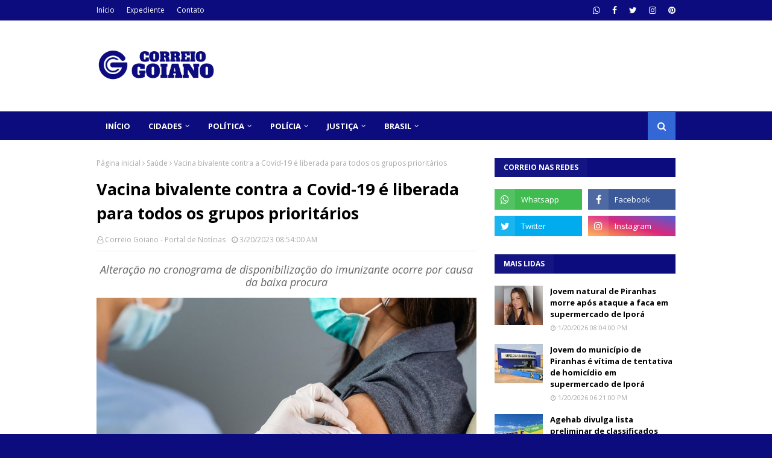

--- FILE ---
content_type: text/html; charset=UTF-8
request_url: https://www.correiogoiano.com.br/2023/03/vacina-bivalente-contra-covid-19-e.html
body_size: 38140
content:
<!DOCTYPE html>
<html class='ltr' dir='ltr' xmlns='http://www.w3.org/1999/xhtml' xmlns:b='http://www.google.com/2005/gml/b' xmlns:data='http://www.google.com/2005/gml/data' xmlns:expr='http://www.google.com/2005/gml/expr'>
<head>
<script async='async' src='https://pagead2.googlesyndication.com/pagead/js/adsbygoogle.js'></script>
<script>
  (adsbygoogle = window.adsbygoogle || []).push({
    google_ad_client: "ca-pub-9531023149380136",
    enable_page_level_ads: true
  });
</script>
<script async='async' src='https://pagead2.googlesyndication.com/pagead/js/adsbygoogle.js'></script>
<script>
  (adsbygoogle = window.adsbygoogle || []).push({
    google_ad_client: "ca-pub-7450961870580365",
    enable_page_level_ads: true
  });
</script>
<meta content='width=device-width, initial-scale=1, minimum-scale=1, maximum-scale=1' name='viewport'/>
<title>Vacina bivalente contra a Covid-19 é liberada para todos os grupos prioritários</title>
<meta content='text/html; charset=UTF-8' http-equiv='Content-Type'/>
<!-- Chrome, Firefox OS and Opera -->
<meta content='#0c0c7e' name='theme-color'/>
<!-- Windows Phone -->
<meta content='#0c0c7e' name='msapplication-navbutton-color'/>
<meta content='blogger' name='generator'/>
<link href='https://www.correiogoiano.com.br/favicon.ico' rel='icon' type='image/x-icon'/>
<link href='https://www.correiogoiano.com.br/2023/03/vacina-bivalente-contra-covid-19-e.html' rel='canonical'/>
<link rel="alternate" type="application/atom+xml" title="Correio Goiano - Portal de Notícias do Estado de Goiás - Atom" href="https://www.correiogoiano.com.br/feeds/posts/default" />
<link rel="alternate" type="application/rss+xml" title="Correio Goiano - Portal de Notícias do Estado de Goiás - RSS" href="https://www.correiogoiano.com.br/feeds/posts/default?alt=rss" />
<link rel="service.post" type="application/atom+xml" title="Correio Goiano - Portal de Notícias do Estado de Goiás - Atom" href="https://www.blogger.com/feeds/4682391309783133648/posts/default" />

<link rel="alternate" type="application/atom+xml" title="Correio Goiano - Portal de Notícias do Estado de Goiás - Atom" href="https://www.correiogoiano.com.br/feeds/5722066908234399225/comments/default" />
<!--Can't find substitution for tag [blog.ieCssRetrofitLinks]-->
<link href='https://blogger.googleusercontent.com/img/b/R29vZ2xl/AVvXsEhE23xa13Q3pgRAOdS7RI6xFnllZH7xgeTkj27wp2FDKRe8udakr1yhmekLxFUMQikjbWNMfP-hkcYWM8jTqR4KSoB-xq8afSG8N2Ic8j7wEi_b_sEod6z2tRnvR0jT_0gzGurgqoPnA81gcQlVAxOt_QrrcUy10T24g-O5z-NWr2qwnlvCWmRACSSe/s16000/vacina_1_1024_2500.jpg' rel='image_src'/>
<meta content='vacina bivalente covid, vacina covid goiás, correio goiano,' name='description'/>
<meta content='https://www.correiogoiano.com.br/2023/03/vacina-bivalente-contra-covid-19-e.html' property='og:url'/>
<meta content='Vacina bivalente contra a Covid-19 é liberada para todos os grupos prioritários' property='og:title'/>
<meta content='vacina bivalente covid, vacina covid goiás, correio goiano,' property='og:description'/>
<meta content='https://blogger.googleusercontent.com/img/b/R29vZ2xl/AVvXsEhE23xa13Q3pgRAOdS7RI6xFnllZH7xgeTkj27wp2FDKRe8udakr1yhmekLxFUMQikjbWNMfP-hkcYWM8jTqR4KSoB-xq8afSG8N2Ic8j7wEi_b_sEod6z2tRnvR0jT_0gzGurgqoPnA81gcQlVAxOt_QrrcUy10T24g-O5z-NWr2qwnlvCWmRACSSe/w1200-h630-p-k-no-nu/vacina_1_1024_2500.jpg' property='og:image'/>
<!-- Google Fonts -->
<link href='//fonts.googleapis.com/css?family=Open+Sans:400,400i,700,700i' media='all' rel='stylesheet' type='text/css'/>
<link href='https://stackpath.bootstrapcdn.com/font-awesome/4.7.0/css/font-awesome.min.css' rel='stylesheet'/>
<!-- Google tag (gtag.js) -->
<script async='async' src='https://www.googletagmanager.com/gtag/js?id=G-1FS6RHWVL2'></script>
<script>
  window.dataLayer = window.dataLayer || [];
  function gtag(){dataLayer.push(arguments);}
  gtag('js', new Date());

  gtag('config', 'G-1FS6RHWVL2');
</script>
<!-- Template Style CSS -->
<style type='text/css'>@font-face{font-family:'Open Sans';font-style:normal;font-weight:400;font-stretch:100%;font-display:swap;src:url(//fonts.gstatic.com/s/opensans/v44/memSYaGs126MiZpBA-UvWbX2vVnXBbObj2OVZyOOSr4dVJWUgsjZ0B4taVIUwaEQbjB_mQ.woff2)format('woff2');unicode-range:U+0460-052F,U+1C80-1C8A,U+20B4,U+2DE0-2DFF,U+A640-A69F,U+FE2E-FE2F;}@font-face{font-family:'Open Sans';font-style:normal;font-weight:400;font-stretch:100%;font-display:swap;src:url(//fonts.gstatic.com/s/opensans/v44/memSYaGs126MiZpBA-UvWbX2vVnXBbObj2OVZyOOSr4dVJWUgsjZ0B4kaVIUwaEQbjB_mQ.woff2)format('woff2');unicode-range:U+0301,U+0400-045F,U+0490-0491,U+04B0-04B1,U+2116;}@font-face{font-family:'Open Sans';font-style:normal;font-weight:400;font-stretch:100%;font-display:swap;src:url(//fonts.gstatic.com/s/opensans/v44/memSYaGs126MiZpBA-UvWbX2vVnXBbObj2OVZyOOSr4dVJWUgsjZ0B4saVIUwaEQbjB_mQ.woff2)format('woff2');unicode-range:U+1F00-1FFF;}@font-face{font-family:'Open Sans';font-style:normal;font-weight:400;font-stretch:100%;font-display:swap;src:url(//fonts.gstatic.com/s/opensans/v44/memSYaGs126MiZpBA-UvWbX2vVnXBbObj2OVZyOOSr4dVJWUgsjZ0B4jaVIUwaEQbjB_mQ.woff2)format('woff2');unicode-range:U+0370-0377,U+037A-037F,U+0384-038A,U+038C,U+038E-03A1,U+03A3-03FF;}@font-face{font-family:'Open Sans';font-style:normal;font-weight:400;font-stretch:100%;font-display:swap;src:url(//fonts.gstatic.com/s/opensans/v44/memSYaGs126MiZpBA-UvWbX2vVnXBbObj2OVZyOOSr4dVJWUgsjZ0B4iaVIUwaEQbjB_mQ.woff2)format('woff2');unicode-range:U+0307-0308,U+0590-05FF,U+200C-2010,U+20AA,U+25CC,U+FB1D-FB4F;}@font-face{font-family:'Open Sans';font-style:normal;font-weight:400;font-stretch:100%;font-display:swap;src:url(//fonts.gstatic.com/s/opensans/v44/memSYaGs126MiZpBA-UvWbX2vVnXBbObj2OVZyOOSr4dVJWUgsjZ0B5caVIUwaEQbjB_mQ.woff2)format('woff2');unicode-range:U+0302-0303,U+0305,U+0307-0308,U+0310,U+0312,U+0315,U+031A,U+0326-0327,U+032C,U+032F-0330,U+0332-0333,U+0338,U+033A,U+0346,U+034D,U+0391-03A1,U+03A3-03A9,U+03B1-03C9,U+03D1,U+03D5-03D6,U+03F0-03F1,U+03F4-03F5,U+2016-2017,U+2034-2038,U+203C,U+2040,U+2043,U+2047,U+2050,U+2057,U+205F,U+2070-2071,U+2074-208E,U+2090-209C,U+20D0-20DC,U+20E1,U+20E5-20EF,U+2100-2112,U+2114-2115,U+2117-2121,U+2123-214F,U+2190,U+2192,U+2194-21AE,U+21B0-21E5,U+21F1-21F2,U+21F4-2211,U+2213-2214,U+2216-22FF,U+2308-230B,U+2310,U+2319,U+231C-2321,U+2336-237A,U+237C,U+2395,U+239B-23B7,U+23D0,U+23DC-23E1,U+2474-2475,U+25AF,U+25B3,U+25B7,U+25BD,U+25C1,U+25CA,U+25CC,U+25FB,U+266D-266F,U+27C0-27FF,U+2900-2AFF,U+2B0E-2B11,U+2B30-2B4C,U+2BFE,U+3030,U+FF5B,U+FF5D,U+1D400-1D7FF,U+1EE00-1EEFF;}@font-face{font-family:'Open Sans';font-style:normal;font-weight:400;font-stretch:100%;font-display:swap;src:url(//fonts.gstatic.com/s/opensans/v44/memSYaGs126MiZpBA-UvWbX2vVnXBbObj2OVZyOOSr4dVJWUgsjZ0B5OaVIUwaEQbjB_mQ.woff2)format('woff2');unicode-range:U+0001-000C,U+000E-001F,U+007F-009F,U+20DD-20E0,U+20E2-20E4,U+2150-218F,U+2190,U+2192,U+2194-2199,U+21AF,U+21E6-21F0,U+21F3,U+2218-2219,U+2299,U+22C4-22C6,U+2300-243F,U+2440-244A,U+2460-24FF,U+25A0-27BF,U+2800-28FF,U+2921-2922,U+2981,U+29BF,U+29EB,U+2B00-2BFF,U+4DC0-4DFF,U+FFF9-FFFB,U+10140-1018E,U+10190-1019C,U+101A0,U+101D0-101FD,U+102E0-102FB,U+10E60-10E7E,U+1D2C0-1D2D3,U+1D2E0-1D37F,U+1F000-1F0FF,U+1F100-1F1AD,U+1F1E6-1F1FF,U+1F30D-1F30F,U+1F315,U+1F31C,U+1F31E,U+1F320-1F32C,U+1F336,U+1F378,U+1F37D,U+1F382,U+1F393-1F39F,U+1F3A7-1F3A8,U+1F3AC-1F3AF,U+1F3C2,U+1F3C4-1F3C6,U+1F3CA-1F3CE,U+1F3D4-1F3E0,U+1F3ED,U+1F3F1-1F3F3,U+1F3F5-1F3F7,U+1F408,U+1F415,U+1F41F,U+1F426,U+1F43F,U+1F441-1F442,U+1F444,U+1F446-1F449,U+1F44C-1F44E,U+1F453,U+1F46A,U+1F47D,U+1F4A3,U+1F4B0,U+1F4B3,U+1F4B9,U+1F4BB,U+1F4BF,U+1F4C8-1F4CB,U+1F4D6,U+1F4DA,U+1F4DF,U+1F4E3-1F4E6,U+1F4EA-1F4ED,U+1F4F7,U+1F4F9-1F4FB,U+1F4FD-1F4FE,U+1F503,U+1F507-1F50B,U+1F50D,U+1F512-1F513,U+1F53E-1F54A,U+1F54F-1F5FA,U+1F610,U+1F650-1F67F,U+1F687,U+1F68D,U+1F691,U+1F694,U+1F698,U+1F6AD,U+1F6B2,U+1F6B9-1F6BA,U+1F6BC,U+1F6C6-1F6CF,U+1F6D3-1F6D7,U+1F6E0-1F6EA,U+1F6F0-1F6F3,U+1F6F7-1F6FC,U+1F700-1F7FF,U+1F800-1F80B,U+1F810-1F847,U+1F850-1F859,U+1F860-1F887,U+1F890-1F8AD,U+1F8B0-1F8BB,U+1F8C0-1F8C1,U+1F900-1F90B,U+1F93B,U+1F946,U+1F984,U+1F996,U+1F9E9,U+1FA00-1FA6F,U+1FA70-1FA7C,U+1FA80-1FA89,U+1FA8F-1FAC6,U+1FACE-1FADC,U+1FADF-1FAE9,U+1FAF0-1FAF8,U+1FB00-1FBFF;}@font-face{font-family:'Open Sans';font-style:normal;font-weight:400;font-stretch:100%;font-display:swap;src:url(//fonts.gstatic.com/s/opensans/v44/memSYaGs126MiZpBA-UvWbX2vVnXBbObj2OVZyOOSr4dVJWUgsjZ0B4vaVIUwaEQbjB_mQ.woff2)format('woff2');unicode-range:U+0102-0103,U+0110-0111,U+0128-0129,U+0168-0169,U+01A0-01A1,U+01AF-01B0,U+0300-0301,U+0303-0304,U+0308-0309,U+0323,U+0329,U+1EA0-1EF9,U+20AB;}@font-face{font-family:'Open Sans';font-style:normal;font-weight:400;font-stretch:100%;font-display:swap;src:url(//fonts.gstatic.com/s/opensans/v44/memSYaGs126MiZpBA-UvWbX2vVnXBbObj2OVZyOOSr4dVJWUgsjZ0B4uaVIUwaEQbjB_mQ.woff2)format('woff2');unicode-range:U+0100-02BA,U+02BD-02C5,U+02C7-02CC,U+02CE-02D7,U+02DD-02FF,U+0304,U+0308,U+0329,U+1D00-1DBF,U+1E00-1E9F,U+1EF2-1EFF,U+2020,U+20A0-20AB,U+20AD-20C0,U+2113,U+2C60-2C7F,U+A720-A7FF;}@font-face{font-family:'Open Sans';font-style:normal;font-weight:400;font-stretch:100%;font-display:swap;src:url(//fonts.gstatic.com/s/opensans/v44/memSYaGs126MiZpBA-UvWbX2vVnXBbObj2OVZyOOSr4dVJWUgsjZ0B4gaVIUwaEQbjA.woff2)format('woff2');unicode-range:U+0000-00FF,U+0131,U+0152-0153,U+02BB-02BC,U+02C6,U+02DA,U+02DC,U+0304,U+0308,U+0329,U+2000-206F,U+20AC,U+2122,U+2191,U+2193,U+2212,U+2215,U+FEFF,U+FFFD;}</style>
<style id='page-skin-1' type='text/css'><!--
/*
-----------------------------------------------
Blogger Template Style
Name:        Correio Goiano
Version:     Free Version
Author:      JH COMUNICAÇÕES
Author Url:  https://www.correiogoiano.com.br/
----------------------------------------------- */
a,abbr,acronym,address,applet,b,big,blockquote,body,caption,center,cite,code,dd,del,dfn,div,dl,dt,em,fieldset,font,form,h1,h2,h3,h4,h5,h6,html,i,iframe,img,ins,kbd,label,legend,li,object,p,pre,q,s,samp,small,span,strike,strong,sub,sup,table,tbody,td,tfoot,th,thead,tr,tt,u,ul,var{padding:0;border:0;outline:0;vertical-align:baseline;background:0 0;text-decoration:none }form,textarea,input,button{-webkit-appearance:none;-moz-appearance:none;appearance:none;border-radius:0 }dl,ul{list-style-position:inside;font-weight:400;list-style:none }ul li{list-style:none }caption,th{text-align:center }img{border:none;position:relative }a,a:visited{text-decoration:none }.clearfix{clear:both }.section,.widget,.widget ul{margin:0;padding:0 }a{color:#3367D6 }a img{border:0 }abbr{text-decoration:none }.CSS_LIGHTBOX{z-index:999999!important }.separator a{clear:none!important;float:none!important;margin-left:0!important;margin-right:0!important }#navbar-iframe,.widget-item-control,a.quickedit,.home-link,.feed-links{display:none!important }.center{display:table;margin:0 auto;position:relative }.widget > h2,.widget > h3{display:none }body{background:#0c0c7e url() repeat scroll top center;background-color:#0c0c7e;font-family:'Open Sans',sans-serif;font-size:14px;font-weight:400;color:#000000;word-wrap:break-word;margin:0;padding:0 }#outer-wrapper{max-width:1900px;margin:0 auto;background-color:#fff;box-shadow:0 0 5px rgba(0,0,0,.1) }.row{width:960px }#content-wrapper{margin:30px auto 0;overflow:hidden }#content-wrapper > .container{margin:0 -15px }#main-wrapper{float:left;overflow:hidden;width:66.66666667%;box-sizing:border-box;word-wrap:break-word;padding:0 15px;margin:0 }#sidebar-wrapper{float:right;overflow:hidden;width:33.33333333%;box-sizing:border-box;word-wrap:break-word;padding:0 15px }.post-image-wrap{position:relative;display:block }.post-image-link,.about-author .avatar-container,.comments .avatar-image-container{background-color:rgba(155,155,155,0.05);color:transparent!important }.post-thumb{display:block;position:relative;width:100%;height:100%;object-fit:cover;z-index:1;transition:opacity .25s ease }.post-image-link:hover .post-thumb,.post-image-wrap:hover .post-image-link .post-thumb,.hot-item-inner:hover .post-image-link .post-thumb{opacity:.85 }.post-title a{display:block }#top-bar{width:100%;height:34px;background-color:#0c0c7e;overflow:hidden;margin:0 }#top-bar .container{margin:0 auto }.top-bar-nav{position:relative;float:left;display:block }.top-bar-nav .widget > .widget-title{display:none }.top-bar-nav ul li{float:left }.top-bar-nav ul li > a{height:34px;display:block;color:#fff;font-size:12px;font-weight:400;line-height:34px;margin:0 10px 0 0;padding:0 5px;transition:color .17s }.top-bar-nav ul li:first-child > a{padding:0 5px 0 0 }.top-bar-nav ul > li:hover > a{color:#3367D6 }.top-bar-social{position:relative;float:right;display:block }.top-bar-social .widget > .widget-title{display:none }.top-bar-social ul > li{float:left;display:inline-block }.top-bar-social ul > li > a{display:block;color:#fff;text-decoration:none;font-size:14px;text-align:center;line-height:34px;padding:0 5px;margin:0 0 0 10px;transition:color .17s }.top-bar-social ul > li:last-child > a{padding:0 0 0 5px }.top-bar-social ul > li:hover > a{color:#3367D6 }.social a:before{display:inline-block;font-family:FontAwesome;font-style:normal;font-weight:400 }.social .facebook a:before{content:"\f09a" }.social .twitter a:before{content:"\f099" }.social .rss a:before{content:"\f09e" }.social .youtube a:before{content:"\f16a" }.social .skype a:before{content:"\f17e" }.social .stumbleupon a:before{content:"\f1a4" }.social .tumblr a:before{content:"\f173" }.social .vk a:before{content:"\f189" }.social .stack-overflow a:before{content:"\f16c" }.social .github a:before{content:"\f09b" }.social .linkedin a:before{content:"\f0e1" }.social .dribbble a:before{content:"\f17d" }.social .soundcloud a:before{content:"\f1be" }.social .behance a:before{content:"\f1b4" }.social .digg a:before{content:"\f1a6" }.social .instagram a:before{content:"\f16d" }.social .pinterest a:before{content:"\f0d2" }.social .twitch a:before{content:"\f1e8" }.social .delicious a:before{content:"\f1a5" }.social .codepen a:before{content:"\f1cb" }.social .reddit a:before{content:"\f1a1" }.social .whatsapp a:before{content:"\f232" }.social .snapchat a:before{content:"\f2ac" }.social .email a:before{content:"\f0e0" }.social .external-link a:before{content:"\f35d" }.social-color .facebook a{background-color:#3b5999 }.social-color .twitter a{background-color:#00acee }.social-color .youtube a{background-color:#db4a39 }.social-color .instagram a{background:linear-gradient(15deg,#ffb13d,#dd277b,#4d5ed4) }.social-color .pinterest a{background-color:#ca2127 }.social-color .dribbble a{background-color:#ea4c89 }.social-color .linkedin a{background-color:#0077b5 }.social-color .tumblr a{background-color:#365069 }.social-color .twitch a{background-color:#6441a5 }.social-color .rss a{background-color:#ffc200 }.social-color .skype a{background-color:#00aff0 }.social-color .stumbleupon a{background-color:#eb4823 }.social-color .vk a{background-color:#4a76a8 }.social-color .stack-overflow a{background-color:#f48024 }.social-color .github a{background-color:#24292e }.social-color .soundcloud a{background:linear-gradient(#ff7400,#ff3400) }.social-color .behance a{background-color:#191919 }.social-color .digg a{background-color:#1b1a19 }.social-color .delicious a{background-color:#0076e8 }.social-color .codepen a{background-color:#000 }.social-color .reddit a{background-color:#ff4500 }.social-color .whatsapp a{background-color:#3fbb50 }.social-color .snapchat a{background-color:#ffe700 }.social-color .email a{background-color:#888 }.social-color .external-link a{background-color:#0c0c7e }.social-text .facebook a:after{content:"Facebook" }.social-text .twitter a:after{content:"Twitter" }.social-text .rss a:after{content:"Rss" }.social-text .youtube a:after{content:"YouTube" }.social-text .skype a:after{content:"Skype" }.social-text .stumbleupon a:after{content:"StumbleUpon" }.social-text .tumblr a:after{content:"Tumblr" }.social-text .vk a:after{content:"VKontakte" }.social-text .stack-overflow a:after{content:"Stack Overflow" }.social-text .github a:after{content:"Github" }.social-text .linkedin a:after{content:"LinkedIn" }.social-text .dribbble a:after{content:"Dribbble" }.social-text .soundcloud a:after{content:"SoundCloud" }.social-text .behance a:after{content:"Behance" }.social-text .digg a:after{content:"Digg" }.social-text .instagram a:after{content:"Instagram" }.social-text .pinterest a:after{content:"Pinterest" }.social-text .twitch a:after{content:"Twitch" }.social-text .delicious a:after{content:"Delicious" }.social-text .codepen a:after{content:"CodePen" }.social-text .flipboard a:after{content:"Flipboard" }.social-text .reddit a:after{content:"Reddit" }.social-text .whatsapp a:after{content:"Whatsapp" }.social-text .messenger a:after{content:"Messenger" }.social-text .snapchat a:after{content:"Snapchat" }.social-text .email a:after{content:"Email" }.social-text .external-link a:after{content:"WebSite" }#header-wrap{position:relative;margin:0 }.header-header{background-color:#fff;width:100%;height:90px;position:relative;overflow:hidden;padding:30px 0 }.header-header .container{position:relative;margin:0 auto;padding:0 }.header-logo{position:relative;float:left;width:auto;max-width:200px;max-height:60px;margin:0;padding:15px 0 }.header-logo .header-image-wrapper{display:block }.header-logo img{max-width:100%;max-height:60px;margin:0 }.header-logo h1{color:#000000;font-size:36px;line-height:60px;margin:0 }.header-logo p{font-size:12px;margin:5px 0 0 }.header-ads{position:relative;float:right }.header-ads .widget > .widget-title{display:none }.header-ads .widget{max-width:100% }.header-ads .widget .widget-content{width:728px;max-width:100%;max-height:90px;line-height:1 }.header-menu{position:relative;width:100%;height:46px;z-index:10;font-size:13px;margin:0;background-color:#0c0c7e;border-top:2px solid #3367D6 }.header-menu .container{position:relative;margin:0 auto;padding:0 }#main-menu .widget,#main-menu .widget > .widget-title{display:none }#main-menu .show-menu{display:block }#main-menu{position:relative;height:46px;z-index:15 }#main-menu ul > li{float:left;position:relative;margin:0;padding:0;transition:background .17s }#main-menu #main-menu-nav > li:hover,#main-menu #main-menu-nav > li.li-home{background-color:#3367D6 }#main-menu ul > li > a{position:relative;color:#fff;font-size:13px;font-weight:400;line-height:46px;display:inline-block;margin:0;padding:0 15px;transition:color .17s ease }#main-menu #main-menu-nav > li > a{text-transform:uppercase;font-weight:700 }#main-menu ul > li:hover > a{color:#fff }#main-menu ul > li > ul{position:absolute;float:left;left:0;top:46px;width:180px;background-color:#0c0c7e;z-index:99999;margin-top:0;padding:0;border-top:2px solid #3367D6;visibility:hidden;opacity:0 }#main-menu ul > li > ul > li > ul{position:absolute;float:left;top:0;left:100%;margin:-2px 0 0 }#main-menu ul > li > ul > li{display:block;float:none;position:relative }#main-menu ul > li > ul > li:hover{background-color:#3367D6 }#main-menu ul > li > ul > li a{display:block;height:36px;font-size:13px;color:#fff;line-height:36px;box-sizing:border-box;margin:0;padding:0 15px;border:0;border-bottom:1px solid rgba(255,255,255,0.05);transition:all .17s ease }#main-menu ul > li > ul > li:hover > a{color:#fff }#main-menu ul > li.has-sub > a:after{content:'\f107';float:right;font-family:FontAwesome;font-size:12px;font-weight:400;margin:0 0 0 5px }#main-menu ul > li > ul > li.has-sub > a:after{content:'\f105';float:right;margin:0 }#main-menu .mega-menu{position:static!important }#main-menu .mega-menu > ul{width:100%;box-sizing:border-box;padding:20px 10px }#main-menu .mega-menu > ul.mega-menu-inner{overflow:hidden }#main-menu ul > li:hover > ul,#main-menu ul > li > ul > li:hover > ul{visibility:visible;opacity:1 }#main-menu ul ul{transition:all .25s ease }.mega-menu-inner .mega-item{float:left;width:20%;box-sizing:border-box;padding:0 10px }.mega-menu-inner .mega-content{position:relative;width:100%;overflow:hidden;padding:0 }.mega-content .post-image-wrap{width:100%;height:120px }.mega-content .post-image-link{width:100%;height:100%;z-index:1;display:block;position:relative;overflow:hidden;padding:0 }.mega-content .post-title{position:relative;font-size:13px;font-weight:700;line-height:1.5em;margin:7px 0 5px;padding:0 }.mega-content .post-title a{display:block;color:#fff;transition:color .17s }.mega-content .post-title a:hover{color:#000000 }.mega-content .post-meta{font-size:11px }.no-posts{float:left;width:100%;height:100px;line-height:100px;text-align:center }.mega-menu .no-posts{line-height:60px;color:#000000 }.show-search,.hide-search{position:absolute;right:0;top:0;display:block;width:46px;height:46px;background-color:#3367D6;line-height:46px;z-index:20;color:#fff;font-size:15px;text-align:center;cursor:pointer;padding:0;transition:background .17s ease }.show-search:before{content:"\f002";font-family:FontAwesome;font-weight:400 }.hide-search:before{content:"\f00d";font-family:FontAwesome;font-weight:400 }#nav-search{display:none;position:absolute;left:0;top:0;width:100%;height:46px;z-index:99;background-color:#0c0c7e;box-sizing:border-box;padding:0 }#nav-search .search-form{width:100%;height:46px;background-color:rgba(0,0,0,0);line-height:46px;overflow:hidden;padding:0 }#nav-search .search-input{width:100%;height:46px;font-family:inherit;color:#fff;margin:0;padding:0 46px 0 15px;background-color:rgba(0,0,0,0);font-size:13px;font-weight:400;outline:none;box-sizing:border-box;border:0 }#mobile-logo .widget > .widget-title > h3{display:none }.mobile-header{display:none;position:relative;float:left;width:100%;height:50px;background-color:#0c0c7e;z-index:1010 }.mobile-header .logo-content{position:relative;float:left;display:block;width:100%;height:50px;text-align:center;z-index:2 }.mobile-header .logo-content > a{height:30px;display:inline-block;padding:10px 0 }.mobile-header .logo-content > a > img{height:30px }.mobile-header .logo-content > h3{font-size:20px;height:30px;line-height:30px;margin:10px 0 0 }.mobile-header .logo-content > h3 > a{color:#fff }.mobile-search-form{position:absolute;display:none;z-index:4;background-color:#0c0c7e;width:100%;height:50px;left:0;top:0 }.mobile-search-form .mobile-search-input{background-color:#0c0c7e;display:block;width:calc(100% - 50px);height:50px;font-family:inherit;font-size:13px;font-weight:400;color:#fff;box-sizing:border-box;padding:0 20px;border:0 }.mobile-search-form{position:absolute;display:none;z-index:4;background-color:#0c0c7e;width:100%;height:50px;left:0;top:0 }.mobile-search-form .mobile-search-input{background-color:#0c0c7e;display:block;width:calc(100% - 50px);height:50px;font-size:13px;font-weight:400;color:#fff;box-sizing:border-box;padding:0 20px;border:0 }.overlay{display:none;position:fixed;top:0;left:0;right:0;bottom:0;z-index:990;background:rgba(255,255,255,0.8) }.slide-menu-toggle,.show-mobile-search,.hide-mobile-search{position:absolute;line-height:50px;height:50px;width:50px;top:0;left:0;font-family:FontAwesome;color:#fff;font-size:18px;font-weight:400;text-align:center;cursor:pointer;z-index:4;padding:0 }.slide-menu-toggle{border-right:1px solid rgba(255,255,255,0.08) }.show-mobile-search,.hide-mobile-search{border-left:1px solid rgba(255,255,255,0.08);left:auto;right:0 }.slide-menu-toggle:before{content:"\f0c9" }.nav-active .slide-menu-toggle:before{content:"\f00d" }.show-mobile-search:before{content:"\f002" }.hide-mobile-search:before{content:"\f00d" }.mobile-menu{position:relative;float:left;width:100%;background-color:#0c0c7e;box-sizing:border-box;padding:20px;border-top:1px solid rgba(255,255,255,0.08);visibility:hidden;opacity:0;transform-origin:0 0;transform:scaleY(0);transition:all .17s ease }.nav-active .mobile-menu{visibility:visible;opacity:1;transform:scaleY(1) }.mobile-menu > ul{margin:0 }.mobile-menu .m-sub{display:none;padding:0 }.mobile-menu ul li{position:relative;display:block;overflow:hidden;float:left;width:100%;font-size:14px;line-height:38px;margin:0;padding:0;border-top:1px solid rgba(255,255,255,0.01) }.mobile-menu > ul > li{font-weight:400 }.mobile-menu > ul li ul{overflow:hidden }.mobile-menu > ul > li:first-child{border-top:0 }.mobile-menu ul li a{color:#fff;padding:0;display:block;transition:all .17s ease }.mobile-menu #main-menu-nav > li > a{text-transform:uppercase;font-weight:700;font-size:13px }.mobile-menu ul li.has-sub .submenu-toggle{position:absolute;top:0;right:0;color:#fff;cursor:pointer }.mobile-menu ul li.has-sub .submenu-toggle:after{content:'\f105';font-family:FontAwesome;font-weight:400;float:right;width:34px;font-size:16px;text-align:center;transition:all .17s ease }.mobile-menu ul li.has-sub.show > .submenu-toggle:after{transform:rotate(90deg) }.mobile-menu > ul > li > ul > li a{font-size:13px }.mobile-menu > ul > li > ul > li > a{color:#fff;opacity:.7;padding:0 0 0 15px }.mobile-menu > ul > li > ul > li > ul > li > a{color:#fff;opacity:.7;padding:0 0 0 30px }.mobile-menu ul > li > .submenu-toggle:hover{color:#3367D6 }.post-meta{display:block;overflow:hidden;color:#aaa;font-size:12px;font-weight:400;padding:0 1px }.post-meta .post-author,.post-meta .post-date{float:left;margin:0 10px 0 0 }.post-meta .post-date{text-transform:capitalize }.post-meta a{color:#aaa;transition:color .17s }.post-meta a:hover{color:#000000 }.post-meta span:before{font-family:FontAwesome;font-weight:400;margin:0 3px 0 0 }.post-meta .post-author:before{content:'\f2c0' }.post-meta .post-date:before{content:'\f017' }#hot-wrapper{margin:0 auto }#hot-section .widget,#hot-section .widget > .widget-title{display:none }#hot-section .show-hot{display:block!important }#hot-section .show-hot .widget-content{position:relative;overflow:hidden;height:370px;margin:30px 0 0 }.hot-loader{position:relative;height:100%;overflow:hidden;display:block }.hot-loader:after{content:'';position:absolute;top:50%;left:50%;width:26px;height:26px;margin:-16px 0 0 -16px;border:3px solid #eaeaea;border-left-color:#3367D6;border-right-color:#3367D6;border-radius:100%;animation:spinner .8s infinite linear;transform-origin:center }@-webkit-keyframes spinner {0%{-webkit-transform:rotate(0deg);transform:rotate(0deg) }to{-webkit-transform:rotate(1turn);transform:rotate(1turn) }}@keyframes spinner {0%{-webkit-transform:rotate(0deg);transform:rotate(0deg) }to{-webkit-transform:rotate(1turn);transform:rotate(1turn) }}ul.hot-posts{position:relative;overflow:hidden;height:370px;margin:0 -1px }.hot-posts .hot-item{position:relative;float:left;width:33.33%;height:184px;overflow:hidden;box-sizing:border-box;padding:0 1px }.hot-posts .item-0{width:33.33%;height:370px }.hot-posts .item-1, .hot-posts .item-2{margin:0 0 2px }.hot-item-inner{position:relative;float:left;width:100%;height:100%;overflow:hidden;display:block }.hot-posts .post-image-link{width:100%;height:100%;position:relative;overflow:hidden;display:block }.hot-posts .post-info{position:absolute;bottom:0;left:0;width:100%;background-image:linear-gradient(rgba(0,0,0,0),rgba(0,0,0,0.7));overflow:hidden;z-index:5;box-sizing:border-box;padding:30px 20px 20px }.hot-posts .post-tag{position:relative;display:inline-block;top:0;left:0 }.hot-posts .post-title{font-size:14px;font-weight:700;display:block;line-height:1.5em;margin:8px 0 7px }.hot-posts .item-0 .post-title{font-size:21px }.hot-posts .post-title a{color:#fff;display:block }.hot-posts .post-meta{font-size:11px;color:#f0f0f0 }.show-hot .no-posts{position:absolute;top:calc(50% - 50px);left:0;width:100% }.queryMessage{overflow:hidden;background-color:#f2f2f2;color:#000000;font-size:13px;font-weight:400;padding:8px 10px;margin:0 0 25px }.queryMessage .query-info{margin:0 5px }.queryMessage .search-query,.queryMessage .search-label{font-weight:700;text-transform:uppercase }.queryMessage .search-query:before,.queryMessage .search-label:before{content:"\201c" }.queryMessage .search-query:after,.queryMessage .search-label:after{content:"\201d" }.queryMessage a.show-more{float:right;color:#000000;text-decoration:underline;transition:opacity .17s }.queryMessage a.show-more:hover{opacity:.8 }.queryEmpty{font-size:13px;font-weight:400;padding:10px 0;margin:0 0 25px;text-align:center }.title-wrap,.featured-posts .widget-title{position:relative;float:left;width:100%;height:32px;background-color:#0c0c7e;display:block;margin:0 0 20px }.title-wrap > h3,.featured-posts .widget-title > h3{position:relative;float:left;height:32px;background-color:rgba(255,255,255,0.03);font-size:12px;color:#fff;text-transform:uppercase;line-height:32px;padding:0 15px;margin:0 }a.view-all{float:right;height:32px;background-color:#3367D6;font-size:13px;color:#fff;line-height:32px;padding:0 15px;transition:background .17s ease }a.view-all:hover{background-color:#e5633f }a.view-all:after{content:'\f105';float:right;font-weight:400;font-family:FontAwesome;margin:0 0 0 3px }.featured-posts > .widget{display:none;position:relative;float:left;width:100%;margin:0 0 30px }.featured-posts > .show-widget{display:block }.feat-big li{position:relative;float:right;width:calc(50% - 20px);overflow:hidden;margin:20px 0 0 }.feat-big .item-0{float:left;width:calc(50% - 10px);margin:0 }.feat-big .item-1{margin:0 }.feat-big .feat-inner{position:relative;float:left;width:100%;overflow:hidden }.feat-big .post-image-link{position:relative;float:left;width:80px;height:65px;display:block;overflow:hidden;margin:0 12px 0 0 }.feat-big .feat-inner .post-image-link{width:100%;height:180px;margin:0 0 13px }.feat-big .post-title{overflow:hidden;font-size:13px;font-weight:700;line-height:1.5em;margin:0 0 5px }.feat-big .item-big .post-info{float:left;overflow:hidden }.feat-big .item-small .post-info{overflow:hidden }.feat-big .item-0 .post-title{font-size:18px;margin:0 0 10px }.feat-big .post-title a{color:#000000;transition:color .17s ease }.feat-big .post-title a:hover{color:#000000 }.feat-big .item-small .post-meta{font-size:11px }.featured-posts > .col-width{width:calc(50% - 15px) }.featured-posts > .col-right{float:right }.feat-col li{position:relative;float:left;width:100%;overflow:hidden;margin:20px 0 0 }.feat-col .item-0{margin:0 }.feat-col .feat-inner{position:relative;float:left;width:100%;overflow:hidden }.feat-col .post-image-link{position:relative;float:left;width:80px;height:65px;display:block;overflow:hidden;margin:0 12px 0 0 }.feat-col .feat-inner .post-image-link{width:100%;height:180px;margin:0 0 13px }.feat-col .post-title{overflow:hidden;font-size:13px;font-weight:700;line-height:1.5em;margin:0 0 5px }.feat-col .item-big .post-info{float:left;width:100% }.feat-col .item-small .post-info{overflow:hidden }.feat-col .item-0 .post-title{font-size:18px;margin:0 0 10px }.feat-col .post-title a{color:#000000;transition:color .17s ease }.feat-col .post-title a:hover{color:#000000 }.feat-col .item-small .post-meta{font-size:11px }.grid-small li{position:relative;display:inline-block;vertical-align:top;width:calc(33.33333333% - 40px / 3);overflow:hidden;margin:20px 0 0 20px }.grid-small li:nth-child(3n+1){margin:20px 0 0 }.grid-small li.item-0{margin:0 }.grid-small li.item-1,.grid-small li.item-2{margin:0 0 0 20px }.grid-small .post-image-link{position:relative;float:left;width:100%;height:120px;display:block;overflow:hidden;margin:0 0 7px }.grid-small .post-title{overflow:hidden;font-size:14px;font-weight:700;line-height:1.5em;margin:0 0 5px }.grid-small .post-info{float:left }.grid-small .post-title a{color:#000000;transition:color .17s ease }.grid-small .post-title a:hover{color:#000000 }.grid-small .post-meta{font-size:11px }ul.grid-big{float:left;display:flex;flex-wrap:wrap;margin:0 -15px }.grid-big li{position:relative;float:left;width:50%;overflow:hidden;box-sizing:border-box;padding:0 15px;margin:30px 0 0 }.grid-big li.item-0,.grid-big li.item-1{margin:0 }.grid-big .feat-inner{position:relative;float:left;width:100%;overflow:hidden }.grid-big .post-image-link{position:relative;float:left;width:100%;height:180px;display:block;overflow:hidden;margin:0 0 13px }.grid-big .post-title{overflow:hidden;font-size:18px;font-weight:700;line-height:1.5em;margin:0 0 10px }.grid-big .post-info{float:left;width:100% }.grid-big .post-title a{color:#000000;transition:color .17s ease }.grid-big .post-title a:hover{color:#000000 }.feat-list li{position:relative;float:left;width:100%;overflow:hidden;margin:30px 0 0 }.feat-list .item-0{margin:0 }.feat-list .feat-inner{position:relative;float:left;width:100%;overflow:hidden }.feat-list .post-image-link{position:relative;float:left;width:280px;height:180px;display:block;overflow:hidden;margin:0 25px 0 0 }.feat-list .feat-inner .post-image-link{float:left;width:240px;height:150px;margin:0 20px 0 0 }.feat-list .post-title{overflow:hidden;font-size:19px;font-weight:700;line-height:1.5em;margin:0 0 10px }.feat-list .post-info{overflow:hidden }.feat-list .post-title a{color:#000000;transition:color .17s ease }.feat-list .post-title a:hover{color:#000000 }.custom-widget li{overflow:hidden;margin:20px 0 0 }.custom-widget li:first-child{margin:0 }.custom-widget .post-image-link{position:relative;width:80px;height:65px;float:left;overflow:hidden;display:block;vertical-align:middle;margin:0 12px 0 0 }.custom-widget .post-title{overflow:hidden;font-size:13px;font-weight:700;line-height:1.5em;margin:0 0 5px;padding:0 }.custom-widget .post-title a{display:block;color:#000000;transition:color .17s }.custom-widget .post-title a:hover{color:#000000 }.custom-widget .post-meta{font-size:11px }.blog-post{display:block;overflow:hidden;word-wrap:break-word }.index-post{padding:0;margin:0 0 30px }.index-post .post-image-wrap{float:left;width:240px;height:150px;margin:0 20px 0 0 }.index-post .post-image-wrap .post-image-link{width:100%;height:100%;position:relative;display:block;z-index:1;overflow:hidden }.post-tag{position:absolute;top:15px;left:15px;height:18px;z-index:5;background-color:#3367D6;color:#fff;font-size:10px;line-height:18px;font-weight:700;text-transform:uppercase;padding:0 6px }.index-post .post-info{overflow:hidden }.index-post .post-info > h2{font-size:19px;font-weight:700;line-height:1.5em;text-decoration:none;margin:0 0 10px }.index-post .post-info > h2 > a{display:block;color:#000000;transition:color .17s }.index-post .post-info > h2 > a:hover{color:#000000 }.widget iframe,.widget img{max-width:100% }.date-header{display:block;overflow:hidden;font-weight:400;margin:0!important;padding:0 }.post-timestamp{margin-left:0 }.post-snippet{position:relative;display:block;overflow:hidden;font-size:12px;line-height:1.6em;font-weight:400;margin:10px 0 0 }#breadcrumb{font-size:12px;font-weight:400;color:#aaa;margin:0 0 10px }#breadcrumb a{color:#aaa;transition:color .17s }#breadcrumb a:hover{color:#000000 }#breadcrumb a,#breadcrumb em{display:inline-block }#breadcrumb .delimiter:after{content:'\f105';font-family:FontAwesome;font-style:normal;margin:0 3px }.item-post h1.post-title{color:#000000;font-size:27px;line-height:1.5em;font-weight:700;position:relative;display:block;margin:15px 0;padding:0 }.static_page .item-post h1.post-title{padding:0 0 10px;margin:0;border-bottom:1px solid #eaeaea }.item-post .post-body{width:100%;line-height:1.5em;overflow:hidden;padding:20px 0 0 }.static_page .item-post .post-body{padding:20px 0 }.item-post .post-outer{padding:0 }.item-post .post-body img{max-width:100% }.item-post .post-meta{padding:0 1px 10px;border-bottom:1px solid #eaeaea }.main .widget{margin:0 }.main .Blog{border-bottom-width:0 }.post-footer{position:relative;float:left;width:100%;margin:20px 0 0 }.inline-ad{position:relative;display:block;max-height:60px;margin:0 0 30px }.inline-ad > ins{display:block!important;margin:0 auto!important }.item .inline-ad{float:left;width:100%;margin:20px 0 0 }.item-post-wrap > .inline-ad{margin:0 0 20px }.post-labels{overflow:hidden;height:auto;position:relative;padding:0;margin:0 0 25px }.post-labels span,.post-labels a{float:left;color:#aaa;font-size:12px;font-weight:400;margin:0 12px 0 0;transition:all .17s ease }.post-labels span{color:#000000 }.post-labels a:hover{color:#3367D6 }.post-share{position:relative;overflow:hidden;line-height:0;margin:0 0 30px }ul.share-links{position:relative }.share-links li{width:32px;float:left;box-sizing:border-box;margin:0 5px 0 0 }.share-links li.facebook,.share-links li.twitter{width:20% }.share-links li a{float:left;display:inline-block;cursor:pointer;width:100%;height:32px;line-height:32px;color:#fff;font-weight:400;font-size:13px;text-align:center;box-sizing:border-box;opacity:1;margin:0;padding:0;transition:all .17s ease }.share-links li.whatsapp-mobile{display:none }.is-mobile li.whatsapp-desktop{display:none }.is-mobile li.whatsapp-mobile{display:inline-block }.share-links li a:before{float:left;display:block;width:32px;background-color:rgba(255,255,255,0.07);font-size:15px;text-align:center;line-height:32px }.share-links li a:hover{opacity:.8 }ul.post-nav{position:relative;overflow:hidden;display:block;margin:0 0 30px }.post-nav li{display:inline-block;width:50% }.post-nav .post-prev{float:left;text-align:left;box-sizing:border-box;padding:0 10px }.post-nav .post-next{float:right;text-align:right;box-sizing:border-box;padding:0 10px }.post-nav li a{color:#000000;line-height:1.4em;display:block;overflow:hidden;transition:color .17s }.post-nav li:hover a{color:#000000 }.post-nav li span{display:block;font-size:11px;color:#aaa;font-weight:700;text-transform:uppercase;padding:0 0 2px }.post-nav .post-prev span:before{content:"\f053";float:left;font-family:FontAwesome;font-size:9px;font-weight:400;text-transform:none;margin:0 2px 0 0 }.post-nav .post-next span:after{content:"\f054";float:right;font-family:FontAwesome;font-size:9px;font-weight:400;text-transform:none;margin:0 0 0 2px }.post-nav p{font-size:12px;font-weight:400;line-height:1.4em;margin:0 }.post-nav .post-nav-active p{color:#aaa }.about-author{position:relative;display:block;overflow:hidden;padding:20px;margin:0 0 30px;border:1px solid #eaeaea }.about-author .avatar-container{position:relative;float:left;width:80px;height:80px;overflow:hidden;margin:0 15px 0 0;border-radius:100% }.about-author .author-avatar{float:left;width:100%;height:100%;border-radius:100% }.author-name{overflow:hidden;display:inline-block;font-size:16px;font-weight:700;margin:7px 0 3px }.author-name span{color:#000000 }.author-name a{color:#000000;transition:color .17s }.author-name a:hover{color:#3367D6 }.author-description{display:block;overflow:hidden;font-size:13px;font-weight:400;line-height:1.5em }.author-description a:hover{text-decoration:underline }#related-wrap{overflow:hidden;margin:0 0 30px }#related-wrap .related-tag{display:none }.related-ready{float:left;width:100% }.related-ready .loader{height:178px }ul.related-posts{position:relative;overflow:hidden;margin:0 -10px;padding:0 }.related-posts .related-item{width:33.33333333%;position:relative;overflow:hidden;float:left;display:block;box-sizing:border-box;padding:0 10px;margin:0 }.related-posts .post-image-link{width:100%;height:120px;position:relative;overflow:hidden;display:block }.related-posts .related-item .post-meta{padding:0;border:0 }.related-posts .post-title{font-size:14px;font-weight:700;line-height:1.5em;display:block;margin:7px 0 6px }.related-posts .post-title a{color:#000000;transition:color .17s }.related-posts .post-title a:hover{color:#000000 }#blog-pager{overflow:hidden;clear:both;margin:0 0 30px }.blog-pager a,.blog-pager span{float:left;display:block;min-width:30px;height:30px;background-color:#0c0c7e;color:#fff;font-size:13px;font-weight:700;line-height:30px;text-align:center;box-sizing:border-box;margin:0 5px 0 0;transition:all .17s ease }.blog-pager .blog-pager-newer-link,.blog-pager .blog-pager-older-link{padding:0 15px }.blog-pager .blog-pager-newer-link{float:left }.blog-pager .blog-pager-older-link{float:right }.blog-pager span.page-dots{min-width:20px;background-color:#fff;font-size:16px;color:#000000;line-height:30px;font-weight:400;letter-spacing:-1px;border:0 }.blog-pager .page-of{display:none;width:auto;float:right;border-color:rgba(0,0,0,0);margin:0 }.blog-pager .page-active,.blog-pager a:hover{background-color:#3367D6;color:#fff }.blog-pager .page-prev:before,.blog-pager .page-next:before{font-family:FontAwesome;font-size:16px;font-weight:400 }.blog-pager .page-prev:before{content:'\f104' }.blog-pager .page-next:before{content:'\f105' }.blog-pager .blog-pager-newer-link:after{content:'\f104';float:left;font-family:FontAwesome;font-weight:400;margin:0 3px 0 0 }.blog-pager .blog-pager-older-link:after{content:'\f105';float:right;font-family:FontAwesome;font-weight:400;margin:0 0 0 3px }.archive #blog-pager{display:none }.blog-post-comments{display:none;margin:0 0 30px }.blog-post-comments .comments-title{margin:0 0 20px }.comments-system-disqus .comments-title,.comments-system-facebook .comments-title{margin:0 }#comments{margin:0 }#gpluscomments{float:left!important;width:100%!important;margin:0 0 25px!important }#gpluscomments iframe{float:left!important;width:100% }.comments{display:block;clear:both;margin:0;color:#000000 }.comments > h3{font-size:13px;font-weight:400;font-style:italic;padding-top:1px }.comments .comments-content .comment{list-style:none;margin:0;padding:0 0 8px }.comments .comments-content .comment:first-child{padding-top:0 }.facebook-tab,.fb_iframe_widget_fluid span,.fb_iframe_widget iframe{width:100%!important }.comments .item-control{position:static }.comments .avatar-image-container{float:left;overflow:hidden;position:absolute }.comments .avatar-image-container,.comments .avatar-image-container img{height:45px;max-height:45px;width:45px;max-width:45px;border-radius:0 }.comments .comment-block{overflow:hidden;padding:0 0 10px }.comments .comment-block,.comments .comments-content .comment-replies{margin:0 0 0 60px }.comments .comments-content .inline-thread{padding:0 }.comments .comment-actions{float:left;width:100%;position:relative;margin:0 }.comments .comments-content .comment-header{font-size:12px;display:block;overflow:hidden;clear:both;margin:0 0 3px;padding:0 0 5px;border-bottom:1px dashed #eaeaea }.comments .comments-content .comment-header a{color:#000000;transition:color .17s }.comments .comments-content .comment-header a:hover{color:#000000 }.comments .comments-content .user{font-style:normal;font-weight:700;text-transform:uppercase;display:block }.comments .comments-content .icon.blog-author{display:none }.comments .comments-content .comment-content{float:left;font-size:13px;color:#5E5E5E;font-weight:400;text-align:left;line-height:1.4em;margin:5px 0 9px }.comments .comment .comment-actions a{margin-right:5px;padding:2px 5px;color:#000000;font-weight:400;border:1px solid #f5f5f5;font-size:10px;transition:all .17s ease }.comments .comment .comment-actions a:hover{color:#fff;background-color:#3367D6;border-color:#3367D6;text-decoration:none }.comments .comments-content .datetime{float:left;font-size:11px;font-weight:400;color:#aaa;position:relative;padding:0 1px;margin:4px 0 0;display:block }.comments .comments-content .datetime a,.comments .comments-content .datetime a:hover{color:#aaa }.comments .comments-content .datetime:before{content:'\f017';font-family:FontAwesome;font-size:11px;font-weight:400;font-style:normal;margin:0 3px 0 0 }.comments .thread-toggle{margin-bottom:4px }.comments .thread-toggle .thread-arrow{height:7px;margin:0 3px 2px 0 }.comments .thread-count a,.comments .continue a{transition:opacity .17s }.comments .thread-count a:hover,.comments .continue a:hover{opacity:.8 }.comments .thread-expanded{padding:5px 0 0 }.comments .thread-chrome.thread-collapsed{display:none }.thread-arrow:before{content:'';font-family:FontAwesome;color:#000000;font-weight:400;margin:0 2px 0 0 }.comments .thread-expanded .thread-arrow:before{content:'\f0d7' }.comments .thread-collapsed .thread-arrow:before{content:'\f0da' }.comments .comments-content .comment-thread{margin:0 }.comments .comments-content .comment-thread > ol{padding:0 }.comments .continue a{padding:0 0 0 60px;font-weight:400 }.comments .comments-content .loadmore.loaded{margin:0;padding:0 }.comments .comment-replybox-thread{margin:0 }.comments .comments-content .loadmore,.comments .comments-content .loadmore.loaded{display:none }.post-body h1,.post-body h2,.post-body h3,.post-body h4,.post-body h5,.post-body h6{color:#000000;margin:0 0 15px }.post-body h1,.post-body h2{font-size:24px }.post-body h3{font-size:21px }.post-body h4{font-size:18px }.post-body h5{font-size:16px }.post-body h6{font-size:13px }blockquote{font-style:italic;padding:10px;margin:0;border-left:4px solid #3367D6 }blockquote:before,blockquote:after{display:inline-block;font-family:FontAwesome;font-style:normal;font-weight:400;color:#aaa;line-height:1 }blockquote:before{content:'\f10d';margin:0 10px 0 0 }blockquote:after{content:'\f10e';margin:0 0 0 10px }.widget .post-body ul,.widget .post-body ol{line-height:1.5;font-weight:400 }.widget .post-body li{margin:5px 0;padding:0;line-height:1.5 }.post-body ul{padding:0 0 0 20px }.post-body ul li:before{content:"\f105";font-family:FontAwesome;font-size:13px;font-weight:400;margin:0 5px 0 0 }.post-body u{text-decoration:underline }.post-body a{transition:color .17s ease }.post-body strike{text-decoration:line-through }.contact-form{overflow:hidden }.contact-form .widget-title{display:none }.contact-form .contact-form-name{width:calc(50% - 5px) }.contact-form .contact-form-email{width:calc(50% - 5px);float:right }.sidebar .widget{position:relative;overflow:hidden;background-color:#fff;box-sizing:border-box;padding:0;margin:0 0 30px }.sidebar .widget-title{position:relative;float:left;width:100%;height:32px;background-color:#0c0c7e;display:block;margin:0 0 20px }.sidebar .widget-title > h3{position:relative;float:left;height:32px;background-color:rgba(255,255,255,0.03);font-size:12px;color:#fff;text-transform:uppercase;line-height:32px;padding:0 15px;margin:0 }.sidebar .widget-content{float:left;width:100%;margin:0 }.social-counter li{float:left;width:calc(50% - 5px);margin:10px 0 0 }.social-counter li:nth-child(1),.social-counter li:nth-child(2){margin-top:0 }.social-counter li:nth-child(even){float:right }.social-counter li a{display:block;height:34px;font-size:13px;color:#fff;line-height:34px;transition:opacity .17s }.social-counter li a:hover{opacity:.8 }.social-counter li a:before{float:left;width:34px;height:34px;background-color:rgba(255,255,255,0.1);font-size:16px;text-align:center;margin:0 10px 0 0 }.list-label li{position:relative;display:block;padding:8px 0;border-top:1px dotted #eaeaea }.list-label li:first-child{padding:0 0 8px;border-top:0 }.list-label li:last-child{padding-bottom:0;border-bottom:0 }.list-label li a{display:block;color:#000000;font-size:13px;font-weight:400;text-transform:capitalize;transition:color .17s }.list-label li a:before{content:"\f105";float:left;color:#000000;font-weight:400;font-family:FontAwesome;margin:2px 3px 0 0;transition:color .17s }.list-label li a:hover{color:#000000 }.list-label .label-count{position:relative;float:right;width:16px;height:16px;background-color:#3367D6;color:#fff;font-size:11px;font-weight:400;text-align:center;line-height:16px }.cloud-label li{position:relative;float:left;margin:0 5px 5px 0 }.cloud-label li a{display:block;height:26px;background-color:#f2f2f2;color:#000000;font-size:12px;line-height:26px;font-weight:400;padding:0 10px;transition:all .17s ease }.cloud-label li a:hover{color:#fff;background-color:#3367D6 }.cloud-label .label-count{display:none }.sidebar .FollowByEmail > .widget-title > h3{margin:0 }.FollowByEmail .widget-content{position:relative;overflow:hidden;font-weight:400;text-align:center;box-sizing:border-box;padding:20px;border:1px solid #eaeaea }.FollowByEmail .widget-content > h3{font-size:18px;color:#000000;font-weight:700;margin:0 0 13px }.FollowByEmail .before-text{font-size:13px;color:#888;line-height:1.4em;margin:0 0 15px;display:block;padding:0 15px;overflow:hidden }.FollowByEmail .follow-by-email-inner{position:relative }.FollowByEmail .follow-by-email-inner .follow-by-email-address{width:100%;height:34px;color:#888;font-size:11px;font-family:inherit;text-align:center;padding:0 10px;margin:0 0 10px;box-sizing:border-box;border:1px solid #eaeaea;transition:ease .17s }.FollowByEmail .follow-by-email-inner .follow-by-email-address:focus{border-color:rgba(0,0,0,0.1) }.FollowByEmail .follow-by-email-inner .follow-by-email-submit{width:100%;height:34px;font-family:inherit;font-size:11px;color:#fff;background-color:#3367D6;text-transform:uppercase;text-align:center;font-weight:700;cursor:pointer;margin:0;border:0;transition:background .17s }.FollowByEmail .follow-by-email-inner .follow-by-email-submit:hover{background-color:#0c0c7e }#ArchiveList ul.flat li{color:#000000;font-size:13px;font-weight:400;padding:8px 0;border-bottom:1px dotted #eaeaea }#ArchiveList ul.flat li:first-child{padding-top:0 }#ArchiveList ul.flat li:last-child{padding-bottom:0;border-bottom:0 }#ArchiveList .flat li > a{display:block;color:#000000;transition:color .17s }#ArchiveList .flat li > a:hover{color:#000000 }#ArchiveList .flat li > a:before{content:"\f105";float:left;color:#000000;font-weight:400;font-family:FontAwesome;margin:2px 3px 0 0;display:inline-block;transition:color .17s }#ArchiveList .flat li > a > span{position:relative;float:right;width:16px;height:16px;background-color:#3367D6;color:#fff;font-size:11px;font-weight:400;text-align:center;line-height:16px }.PopularPosts .post{overflow:hidden;margin:20px 0 0 }.PopularPosts .post:first-child{margin:0 }.PopularPosts .post-image-link{position:relative;width:80px;height:65px;float:left;overflow:hidden;display:block;vertical-align:middle;margin:0 12px 0 0 }.PopularPosts .post-info{overflow:hidden }.PopularPosts .post-title{font-size:13px;font-weight:700;line-height:1.5em;margin:0 0 5px }.PopularPosts .post-title a{display:block;color:#000000;transition:color .17s }.PopularPosts .post-title a:hover{color:#000000 }.PopularPosts .post-meta{font-size:11px }.PopularPosts .post-date:before{font-size:10px }.FeaturedPost .post-image-link{display:block;position:relative;overflow:hidden;width:100%;height:180px;margin:0 0 13px }.FeaturedPost .post-title{font-size:18px;overflow:hidden;font-weight:700;line-height:1.5em;margin:0 0 10px }.FeaturedPost .post-title a{color:#000000;display:block;transition:color .17s ease }.FeaturedPost .post-title a:hover{color:#000000 }.Text{font-size:13px }.contact-form-widget form{font-weight:400 }.contact-form-name{float:left;width:100%;height:30px;font-family:inherit;font-size:13px;line-height:30px;box-sizing:border-box;padding:5px 10px;margin:0 0 10px;border:1px solid #eaeaea }.contact-form-email{float:left;width:100%;height:30px;font-family:inherit;font-size:13px;line-height:30px;box-sizing:border-box;padding:5px 10px;margin:0 0 10px;border:1px solid #eaeaea }.contact-form-email-message{float:left;width:100%;font-family:inherit;font-size:13px;box-sizing:border-box;padding:5px 10px;margin:0 0 10px;border:1px solid #eaeaea }.contact-form-button-submit{float:left;width:100%;height:30px;background-color:#3367D6;font-size:13px;color:#fff;line-height:30px;cursor:pointer;box-sizing:border-box;padding:0 10px;margin:0;border:0;transition:background .17s ease }.contact-form-button-submit:hover{background-color:#0c0c7e }.contact-form-error-message-with-border{float:left;width:100%;background-color:#fbe5e5;font-size:11px;text-align:center;line-height:11px;padding:3px 0;margin:10px 0;box-sizing:border-box;border:1px solid #fc6262 }.contact-form-success-message-with-border{float:left;width:100%;background-color:#eaf6ff;font-size:11px;text-align:center;line-height:11px;padding:3px 0;margin:10px 0;box-sizing:border-box;border:1px solid #5ab6f9 }.contact-form-cross{margin:0 0 0 3px }.contact-form-error-message,.contact-form-success-message{margin:0 }.BlogSearch .search-input{float:left;width:75%;height:30px;background-color:#fff;font-weight:400;font-size:13px;line-height:30px;box-sizing:border-box;padding:5px 10px;border:1px solid #eaeaea;border-right-width:0 }.BlogSearch .search-action{float:right;width:25%;height:30px;font-family:inherit;font-size:13px;line-height:30px;cursor:pointer;box-sizing:border-box;background-color:#3367D6;color:#fff;padding:0 5px;border:0;transition:background .17s ease }.BlogSearch .search-action:hover{background-color:#0c0c7e }.Profile .profile-img{float:left;width:80px;height:80px;margin:0 15px 0 0;transition:all .17s ease }.Profile .profile-datablock{margin:0 }.Profile .profile-data .g-profile{display:block;font-size:14px;color:#000000;margin:0 0 5px;transition:color .17s ease }.Profile .profile-data .g-profile:hover{color:#000000 }.Profile .profile-info > .profile-link{color:#000000;font-size:11px;margin:5px 0 0;transition:color .17s ease }.Profile .profile-info > .profile-link:hover{color:#000000 }.Profile .profile-datablock .profile-textblock{display:none }.common-widget .LinkList ul li,.common-widget .PageList ul li{width:calc(50% - 5px);padding:7px 0 0 }.common-widget .LinkList ul li:nth-child(odd),.common-widget .PageList ul li:nth-child(odd){float:left }.common-widget .LinkList ul li:nth-child(even),.common-widget .PageList ul li:nth-child(even){float:right }.common-widget .LinkList ul li a,.common-widget .PageList ul li a{display:block;color:#000000;font-size:13px;font-weight:400;transition:color .17s ease }.common-widget .LinkList ul li a:hover,.common-widget .PageList ul li a:hover{color:#000000 }.common-widget .LinkList ul li:first-child,.common-widget .LinkList ul li:nth-child(2),.common-widget .PageList ul li:first-child,.common-widget .PageList ul li:nth-child(2){padding:0 }#footer-wrapper{background-color:#0c0c7e;border-top:2px solid #3367D6;}#footer-wrapper .container{position:relative;overflow:hidden;margin:0 auto;padding:25px 0 }.footer-widgets-wrap{position:relative;display:flex;margin:0 -15px }#footer-wrapper .footer{display:inline-block;float:left;width:33.33333333%;box-sizing:border-box;padding:0 15px }#footer-wrapper .footer .widget{float:left;width:100%;padding:0;margin:25px 0 0 }#footer-wrapper .footer .Text{margin:10px 0 0 }#footer-wrapper .footer .widget:first-child{margin:0 }#footer-wrapper .footer .widget-content{float:left;width:100% }.footer .widget > .widget-title{position:relative;float:left;width:100%;height:28px;display:block;margin:0 0 20px;border-bottom:2px solid rgba(255,255,255,0.05) }.footer .widget > .widget-title > h3{position:relative;float:left;height:30px;font-size:16px;color:#f5f5f5;margin:0 }.footer .widget > .widget-title > h3:after{content:'';position:absolute;left:0;bottom:0;height:2px;width:100%;background-color:#3367D6;margin:0 }.footer .PopularPosts .post,.footer .custom-widget li,.footer .FeaturedPost .post-meta{border-color:rgba(255,255,255,0.05) }.footer .post-image-link{background-color:rgba(255,255,255,0.05) }.footer .custom-widget .post-title a,.footer .PopularPosts .post-title a,.footer .FeaturedPost .post-title a,.footer .LinkList ul li a,.footer .PageList ul li a,.footer .Profile .profile-data .g-profile,.footer .Profile .profile-info > .profile-link{color:#f5f5f5 }.footer .custom-widget .post-title a:hover,.footer .PopularPosts .post-title a:hover,.footer .FeaturedPost .post-title a:hover,.footer .LinkList ul li a:hover,.footer .PageList ul li a:hover,.footer .Profile .profile-data .g-profile:hover,.footer .Profile .profile-info > .profile-link:hover{color:#000000 }.footer .no-posts{color:#f5f5f5 }.footer .FollowByEmail .widget-content > h3{color:#f5f5f5 }.footer .FollowByEmail .widget-content{background-color:rgba(255,255,255,0.05);border-color:rgba(255,255,255,0.05) }.footer .FollowByEmail .before-text,#footer-wrapper .footer .Text{color:#aaa }.footer .FollowByEmail .follow-by-email-inner .follow-by-email-submit:hover{background:#0c0c7e }.footer .FollowByEmail .follow-by-email-inner .follow-by-email-address{background-color:rgba(255,255,255,0.05);color:#f5f5f5;border-color:rgba(255,255,255,0.05) }.footer #ArchiveList .flat li > a{color:#f5f5f5 }.footer .list-label li,.footer .BlogArchive #ArchiveList ul.flat li{border-color:rgba(255,255,255,0.05) }.footer .list-label li:first-child{padding-top:0 }.footer .list-label li a,.footer .list-label li a:before,.footer #ArchiveList .flat li > a,.footer #ArchiveList .flat li > a:before{color:#f5f5f5 }.footer .list-label li > a:hover,.footer #ArchiveList .flat li > a:hover{color:#000000 }.footer .list-label .label-count,.footer #ArchiveList .flat li > a > span{background-color:rgba(255,255,255,0.05);color:#f5f5f5 }.footer .cloud-label li a{background-color:rgba(255,255,255,0.05);color:#f5f5f5 }.footer .cloud-label li a:hover{background-color:#3367D6;color:#fff }.footer .BlogSearch .search-input{background-color:rgba(255,255,255,0.05);color:#f5f5f5;border-color:rgba(255,255,255,0.05) }.footer .contact-form-name,.footer .contact-form-email,.footer .contact-form-email-message{background-color:rgba(255,255,255,0.05);color:#f5f5f5;border-color:rgba(255,255,255,0.05) }.footer .BlogSearch .search-action:hover,.footer .FollowByEmail .follow-by-email-inner .follow-by-email-submit:hover,.footer .contact-form-button-submit:hover{background-color:rgba(0,0,0,0.3) }#sub-footer-wrapper{display:block;width:100%;background-color:rgba(255,255,255,0.05);overflow:hidden;color:#f5f5f5;padding:0 }#sub-footer-wrapper .container{overflow:hidden;margin:0 auto;padding:10px 0 }#menu-footer{float:right;position:relative;display:block }#menu-footer .widget > .widget-title{display:none }#menu-footer ul li{float:left;display:inline-block;height:34px;padding:0;margin:0 }#menu-footer ul li a{font-size:12px;font-weight:400;display:block;color:#f5f5f5;line-height:34px;padding:0 5px;margin:0 0 0 10px;transition:color .17s ease }#menu-footer ul li:last-child a{padding:0 0 0 5px }#menu-footer ul li a:hover{color:#000000 }#sub-footer-wrapper .copyright-area{font-size:12px;float:left;height:34px;line-height:34px;font-weight:400 }#sub-footer-wrapper .copyright-area a{color:#f5f5f5;transition:color .17s }#sub-footer-wrapper .copyright-area a:hover{color:#000000 }.hidden-widgets{display:none;visibility:hidden }.back-top{display:none;z-index:1010;width:34px;height:34px;position:fixed;bottom:25px;right:25px;cursor:pointer;overflow:hidden;font-size:20px;color:#fff;text-align:center;line-height:34px }.back-top:before{content:'';position:absolute;top:0;left:0;right:0;bottom:0;background-color:#3367D6;opacity:.5;transition:opacity .17s ease }.back-top:after{content:'\f106';position:relative;font-family:FontAwesome;font-weight:400;opacity:.8;transition:opacity .17s ease }.back-top:hover:before,.back-top:hover:after,.nav-active .back-top:after,.nav-active .back-top:before{opacity:1 }.error404 #main-wrapper{width:100%!important;margin:0!important }.error404 #sidebar-wrapper{display:none }.errorWrap{color:#000000;text-align:center;padding:80px 0 100px }.errorWrap h3{font-size:160px;line-height:1;margin:0 0 30px }.errorWrap h4{font-size:25px;margin:0 0 20px }.errorWrap p{margin:0 0 10px }.errorWrap a{display:block;color:#3367D6;padding:10px 0 0 }.errorWrap a i{font-size:20px }.errorWrap a:hover{text-decoration:underline }@media screen and (max-width: 1100px) {#outer-wrapper{max-width:100% }.row{width:100% }#top-bar .container,.header-header .container,.header-menu .container,#hot-wrapper{box-sizing:border-box;padding:0 20px }#header-wrap{height:auto }.header-logo{max-width:30% }.header-ads{max-width:70% }.show-search,.hide-search{right:20px }#nav-search .search-input{padding:0 46px 0 20px }#content-wrapper{position:relative;box-sizing:border-box;padding:0 20px;margin:30px 0 0 }#footer-wrapper .container{box-sizing:border-box;padding:25px 20px }#sub-footer-wrapper .container{box-sizing:border-box;padding:10px 20px }}@media screen and (max-width: 980px) {#content-wrapper > .container{margin:0 }#top-bar,.header-logo,.header-menu{display:none }.mobile-header{display:block }#header-wrap{padding:0 }.header-header{height:auto;padding:0 }.header-header .container.row{width:100% }.header-ads{width:100%;max-width:100%;box-sizing:border-box;padding:0 }.header-ads .widget .widget-content{position:relative;padding:20px 0;margin:0 auto }#header-inner a{display:inline-block!important }#main-wrapper,#sidebar-wrapper{width:100%;padding:0 }}@media screen and (max-width: 880px) {.footer-widgets-wrap{display:block }#footer-wrapper .footer{width:100%;margin-right:0 }#footer-sec2,#footer-sec3{margin-top:25px }}@media screen and (max-width: 680px) {#hot-section .show-hot .widget-content,#hot-section .hot-posts{height:auto }#hot-section .loader{height:200px }.hot-posts .hot-item{width:100%;height:180px;margin:2px 0 0 }.hot-posts .item-0{margin:0 }.featured-posts > .col-width,.grid-big li{width:100% }.feat-big li,.feat-big .item-0{width:100% }.feat-big .item-1{margin:20px 0 0 }.grid-big li.item-big{margin:30px 0 0 }.grid-big li.item-0{margin:0 }.index-post .post-image-wrap,.feat-list .feat-inner .post-image-link,.feat-big .feat-inner .post-image-link,.feat-col .feat-inner .post-image-link,.grid-big .post-image-link,.FeaturedPost .post-image-link{width:100%;height:180px;margin:0 0 10px }.index-post .post-info,.feat-big .item-big .post-info,.feat-list .post-info{float:left;width:100% }.post-snippet{margin:8px 0 0 }#menu-footer,#sub-footer-wrapper .copyright-area{width:100%;height:auto;line-height:inherit;text-align:center }#menu-footer{margin:10px 0 0 }#sub-footer-wrapper .copyright-area{margin:10px 0 }#menu-footer ul li{float:none;height:auto }#menu-footer ul li a{line-height:inherit;margin:0 3px 5px }}@media screen and (max-width: 540px) {.hot-posts .hot-item,.index-post .post-image-wrap,.feat-list .feat-inner .post-image-link,.feat-big .feat-inner .post-image-link,.feat-col .feat-inner .post-image-link,.grid-big .post-image-link,.FeaturedPost .post-image-link{height:160px }.share-links li a span{display:none }.share-links li.facebook,.share-links li.twitter{width:30px }ul.related-posts{margin:0 }.related-posts .related-item,.grid-small li,.feat-big .item-small{width:100%;padding:0;margin:20px 0 0 }.feat-big .item-0{margin:0 }.feat-big .item-small .post-info,.grid-small .post-info{float:none;overflow:hidden }.grid-small li:nth-child(3n+1){margin:20px 0 0 }.grid-small li.item-1,.grid-small li.item-2{margin:20px 0 0 }.related-posts .item-0,.grid-small li.item-0{padding:0;margin:0;border:0 }.related-posts .related-item:first-child{padding:0 }.related-posts .post-image-link,.feat-big .item-small .post-image-link,.grid-small .post-image-link{width:80px;height:65px;float:left;margin:0 12px 0 0 }.grid-small .post-tag,.related-posts .post-tag{display:none }.related-posts .post-title,.grid-small .post-title{font-size:13px;overflow:hidden;margin:0 0 5px }.inline-ad,.inline-ad > ins{height:auto;min-height:1px;max-height:250px }.item-post h1.post-title{font-size:25px }}@media screen and (max-width: 440px) {.hot-posts .post-title,.hot-posts .item-0 .post-title{font-size:15px }.queryMessage{text-align:center }.queryMessage a.show-more{width:100%;margin:10px 0 0 }.item-post h1.post-title{font-size:21px }blockquote{padding:10px 15px }.about-author{text-align:center }.about-author .avatar-container{float:none;display:table;margin:0 auto 10px }#comments ol{padding:0 }.errorWrap{padding:70px 0 100px }.errorWrap h3{font-size:130px }}@media screen and (max-width: 360px) {.about-author .avatar-container{width:60px;height:60px }}

--></style>
<style>
/*-------Typography and ShortCodes-------*/
.firstcharacter{float:left;color:#27ae60;font-size:75px;line-height:60px;padding-top:4px;padding-right:8px;padding-left:3px}.post-body h1,.post-body h2,.post-body h3,.post-body h4,.post-body h5,.post-body h6{margin-bottom:15px;color:#2c3e50}blockquote{font-style:italic;color:#888;border-left:5px solid #27ae60;margin-left:0;padding:10px 15px}blockquote:before{content:'\f10d';display:inline-block;font-family:FontAwesome;font-style:normal;font-weight:400;line-height:1;-webkit-font-smoothing:antialiased;-moz-osx-font-smoothing:grayscale;margin-right:10px;color:#888}blockquote:after{content:'\f10e';display:inline-block;font-family:FontAwesome;font-style:normal;font-weight:400;line-height:1;-webkit-font-smoothing:antialiased;-moz-osx-font-smoothing:grayscale;margin-left:10px;color:#888}.button{background-color:#2c3e50;float:left;padding:5px 12px;margin:5px;color:#fff;text-align:center;border:0;cursor:pointer;border-radius:3px;display:block;text-decoration:none;font-weight:400;transition:all .3s ease-out !important;-webkit-transition:all .3s ease-out !important}a.button{color:#fff}.button:hover{background-color:#27ae60;color:#fff}.button.small{font-size:12px;padding:5px 12px}.button.medium{font-size:16px;padding:6px 15px}.button.large{font-size:18px;padding:8px 18px}.small-button{width:100%;overflow:hidden;clear:both}.medium-button{width:100%;overflow:hidden;clear:both}.large-button{width:100%;overflow:hidden;clear:both}.demo:before{content:"\f06e";margin-right:5px;display:inline-block;font-family:FontAwesome;font-style:normal;font-weight:400;line-height:normal;-webkit-font-smoothing:antialiased;-moz-osx-font-smoothing:grayscale}.download:before{content:"\f019";margin-right:5px;display:inline-block;font-family:FontAwesome;font-style:normal;font-weight:400;line-height:normal;-webkit-font-smoothing:antialiased;-moz-osx-font-smoothing:grayscale}.buy:before{content:"\f09d";margin-right:5px;display:inline-block;font-family:FontAwesome;font-style:normal;font-weight:400;line-height:normal;-webkit-font-smoothing:antialiased;-moz-osx-font-smoothing:grayscale}.visit:before{content:"\f14c";margin-right:5px;display:inline-block;font-family:FontAwesome;font-style:normal;font-weight:400;line-height:normal;-webkit-font-smoothing:antialiased;-moz-osx-font-smoothing:grayscale}.widget .post-body ul,.widget .post-body ol{line-height:1.5;font-weight:400}.widget .post-body li{margin:5px 0;padding:0;line-height:1.5}.post-body ul li:before{content:"\f105";margin-right:5px;font-family:fontawesome}pre{font-family:Monaco, "Andale Mono", "Courier New", Courier, monospace;background-color:#2c3e50;background-image:-webkit-linear-gradient(rgba(0, 0, 0, 0.05) 50%, transparent 50%, transparent);background-image:-moz-linear-gradient(rgba(0, 0, 0, 0.05) 50%, transparent 50%, transparent);background-image:-ms-linear-gradient(rgba(0, 0, 0, 0.05) 50%, transparent 50%, transparent);background-image:-o-linear-gradient(rgba(0, 0, 0, 0.05) 50%, transparent 50%, transparent);background-image:linear-gradient(rgba(0, 0, 0, 0.05) 50%, transparent 50%, transparent);-webkit-background-size:100% 50px;-moz-background-size:100% 50px;background-size:100% 50px;line-height:25px;color:#f1f1f1;position:relative;padding:0 7px;margin:15px 0 10px;overflow:hidden;word-wrap:normal;white-space:pre;position:relative}pre:before{content:'Code';display:block;background:#F7F7F7;margin-left:-7px;margin-right:-7px;color:#2c3e50;padding-left:7px;font-weight:400;font-size:14px}pre code,pre .line-number{display:block}pre .line-number a{color:#27ae60;opacity:0.6}pre .line-number span{display:block;float:left;clear:both;width:20px;text-align:center;margin-left:-7px;margin-right:7px}pre .line-number span:nth-child(odd){background-color:rgba(0, 0, 0, 0.11)}pre .line-number span:nth-child(even){background-color:rgba(255, 255, 255, 0.05)}pre .cl{display:block;clear:both}#contact{background-color:#fff;margin:30px 0 !important}#contact .contact-form-widget{max-width:100% !important}#contact .contact-form-name,#contact .contact-form-email,#contact .contact-form-email-message{background-color:#FFF;border:1px solid #eee;border-radius:3px;padding:10px;margin-bottom:10px !important;max-width:100% !important}#contact .contact-form-name{width:47.7%;height:50px}#contact .contact-form-email{width:49.7%;height:50px}#contact .contact-form-email-message{height:150px}#contact .contact-form-button-submit{max-width:100%;width:100%;z-index:0;margin:4px 0 0;padding:10px !important;text-align:center;cursor:pointer;background:#27ae60;border:0;height:auto;-webkit-border-radius:2px;-moz-border-radius:2px;-ms-border-radius:2px;-o-border-radius:2px;border-radius:2px;text-transform:uppercase;-webkit-transition:all .2s ease-out;-moz-transition:all .2s ease-out;-o-transition:all .2s ease-out;-ms-transition:all .2s ease-out;transition:all .2s ease-out;color:#FFF}#contact .contact-form-button-submit:hover{background:#2c3e50}#contact .contact-form-email:focus,#contact .contact-form-name:focus,#contact .contact-form-email-message:focus{box-shadow:none !important}.alert-message{position:relative;display:block;background-color:#FAFAFA;padding:20px;margin:20px 0;-webkit-border-radius:2px;-moz-border-radius:2px;border-radius:2px;color:#2f3239;border:1px solid}.alert-message p{margin:0 !important;padding:0;line-height:22px;font-size:13px;color:#2f3239}.alert-message span{font-size:14px !important}.alert-message i{font-size:16px;line-height:20px}.alert-message.success{background-color:#f1f9f7;border-color:#e0f1e9;color:#1d9d74}.alert-message.success a,.alert-message.success span{color:#1d9d74}.alert-message.alert{background-color:#DAEFFF;border-color:#8ED2FF;color:#378FFF}.alert-message.alert a,.alert-message.alert span{color:#378FFF}.alert-message.warning{background-color:#fcf8e3;border-color:#faebcc;color:#8a6d3b}.alert-message.warning a,.alert-message.warning span{color:#8a6d3b}.alert-message.error{background-color:#FFD7D2;border-color:#FF9494;color:#F55D5D}.alert-message.error a,.alert-message.error span{color:#F55D5D}.fa-check-circle:before{content:"\f058"}.fa-info-circle:before{content:"\f05a"}.fa-exclamation-triangle:before{content:"\f071"}.fa-exclamation-circle:before{content:"\f06a"}.post-table table{border-collapse:collapse;width:100%}.post-table th{background-color:#eee;font-weight:bold}.post-table th,.post-table td{border:0.125em solid #333;line-height:1.5;padding:0.75em;text-align:left}@media (max-width: 30em){.post-table thead tr{position:absolute;top:-9999em;left:-9999em}.post-table tr{border:0.125em solid #333;border-bottom:0}.post-table tr + tr{margin-top:1.5em}.post-table tr,.post-table td{display:block}.post-table td{border:none;border-bottom:0.125em solid #333;padding-left:50%}.post-table td:before{content:attr(data-label);display:inline-block;font-weight:bold;line-height:1.5;margin-left:-100%;width:100%}}@media (max-width: 20em){.post-table td{padding-left:0.75em}.post-table td:before{display:block;margin-bottom:0.75em;margin-left:0}}
.FollowByEmail {
    clear: both;
}
.widget .post-body ol {
    padding: 0 0 0 15px;
}
.post-body ul li {
    list-style: none;
}
</style>
<script async='async' crossorigin='anonymous' src='https://pagead2.googlesyndication.com/pagead/js/adsbygoogle.js?client=ca-pub-8628568260981648'></script>
<!-- Global Variables -->
<script type='text/javascript'>
//<![CDATA[
// Global variables with content. "Available for Edit"
var monthFormat = ["January", "February", "March", "April", "May", "June", "July", "August", "September", "October", "November", "December"],
    noThumbnail = "https://blogger.googleusercontent.com/img/b/R29vZ2xl/AVvXsEhmYAK1NnFss0TFcNNMA3JWa9s9AvYhRpZMkJElqHOOlCMDMp1jquzdzV6ci16jNCjynMYi2x3ntiQLl9HsdcXHjMbXZVyrbsyr2qzXEwZkxz31pUhVP2o_15xxsTCGIqBUKfi2Skomexs/w680/nth.png",
    postPerPage = 7,
    fixedSidebar = true,
    commentsSystem = "blogger",
    disqusShortname = "soratemplates";
//]]>
</script>
<!-- Google Analytics -->
<script type='text/javascript'>
        (function(i,s,o,g,r,a,m){i['GoogleAnalyticsObject']=r;i[r]=i[r]||function(){
        (i[r].q=i[r].q||[]).push(arguments)},i[r].l=1*new Date();a=s.createElement(o),
        m=s.getElementsByTagName(o)[0];a.async=1;a.src=g;m.parentNode.insertBefore(a,m)
        })(window,document,'script','https://www.google-analytics.com/analytics.js','ga');
        ga('create', 'UA-28499239-1', 'auto', 'blogger');
        ga('blogger.send', 'pageview');
      </script>
<style>
#topbar{
position:absolute;
border: 2px solid green;
padding: 5px 0px 0px 0px;
margin: 100px 0px 0px 200px;
background-color: #ffffff;
font-size:12px;
width: 500px;
visibility: hidden;
z-index: 400;}
</style>
<link href='https://www.blogger.com/dyn-css/authorization.css?targetBlogID=4682391309783133648&amp;zx=fc68489c-e473-4805-aa2d-a52ddcbca330' media='none' onload='if(media!=&#39;all&#39;)media=&#39;all&#39;' rel='stylesheet'/><noscript><link href='https://www.blogger.com/dyn-css/authorization.css?targetBlogID=4682391309783133648&amp;zx=fc68489c-e473-4805-aa2d-a52ddcbca330' rel='stylesheet'/></noscript>
<meta name='google-adsense-platform-account' content='ca-host-pub-1556223355139109'/>
<meta name='google-adsense-platform-domain' content='blogspot.com'/>

<script async src="https://pagead2.googlesyndication.com/pagead/js/adsbygoogle.js?client=ca-pub-7450961870580365&host=ca-host-pub-1556223355139109" crossorigin="anonymous"></script>

<!-- data-ad-client=ca-pub-7450961870580365 -->

</head>
<!-- Java PopUp inicio -->
<script type="text/javascript">
var persistclose=1
var startX = 20
var startY = 5
var verticalpos="fromtop"
function iecompattest(){
return (document.compatMode && document.compatMode!="BackCompat")? document.documentElement : document.body
}
function get_cookie(Name) {
var search = Name + "="
var returnvalue = "";
if (document.cookie.length > 0) {
offset = document.cookie.indexOf(search)
if (offset != -1) {
offset += search.length
end = document.cookie.indexOf(";", offset);
if (end == -1) end = document.cookie.length;
returnvalue=unescape(document.cookie.substring(offset, end))
}
}
return returnvalue;
}
function closebar(){
if (persistclose)
document.cookie="remainclosed=1"
document.getElementById("topbar").style.visibility="hidden"
}
function staticbar(){
barheight=document.getElementById("topbar").offsetHeight
var ns = (navigator.appName.indexOf("Netscape") != -1) || window.opera;
var d = document;
function ml(id){
var el=d.getElementById(id);
if (!persistclose || persistclose && get_cookie("remainclosed")=="")
el.style.visibility="visible"
if(d.layers)el.style=el;
el.sP=function(x,y){this.style.left=x+"px";this.style.top=y+"px";};
el.x = startX;
if (verticalpos=="fromtop")
el.y = startY;
else{
el.y = ns ? pageYOffset + innerHeight : iecompattest().scrollTop + iecompattest().clientHeight;
el.y -= startY;
}
return el;
}
window.stayTopLeft=function(){
if (verticalpos=="fromtop"){
var pY = ns ? pageYOffset : iecompattest().scrollTop;
ftlObj.y += (pY + startY - ftlObj.y)/8;
}
else{
var pY = ns ? pageYOffset + innerHeight - barheight: iecompattest().scrollTop + iecompattest().clientHeight - barheight;
ftlObj.y += (pY - startY - ftlObj.y)/8;
}
ftlObj.sP(ftlObj.x, ftlObj.y);
setTimeout("stayTopLeft()", 10);
}
ftlObj = ml("topbar");
stayTopLeft();
}
if (window.addEventListener)
window.addEventListener("load", staticbar, false)
else if (window.attachEvent)
window.attachEvent("onload", staticbar)
else if (document.getElementById)
window.onload=staticbar
</script>
<!-- Java PopUp Final -->
<body class='item'>
<!-- Theme Options -->
<div class='theme-options' style='display:none'>
<div class='sora-panel section' id='sora-panel' name='Theme Options'>
<div class='widget LinkList' data-version='2' id='LinkList71'>

          <script type='text/javascript'>
          //<![CDATA[
          

              var disqusShortname = "soratemplates";
            

              var commentsSystem = "blogger";
            

              var fixedSidebar = true;
            

              var postPerPage = 5;
            

          //]]>
          </script>
        
</div></div>
</div>
<!-- Imagem de Publicidade Responsiva -->
<!-- Google News -->
<script async='async' src='https://news.google.com/swg/js/v1/swg-basic.js' type='application/javascript'></script>
<script>
  (self.SWG_BASIC = self.SWG_BASIC || []).push( basicSubscriptions => {
    basicSubscriptions.init({
      type: "NewsArticle",
      isPartOfType: ["Product"],
      isPartOfProductId: "CAowhPHXCw:openaccess",
      clientOptions: { theme: "light", lang: "pt-BR" },
    });
  });
</script>
<!-- Outer Wrapper -->
<div id='outer-wrapper'>
<!-- Main Top Bar -->
<div id='top-bar'>
<div class='container row'>
<div class='top-bar-nav section' id='top-bar-nav' name='Top Navigation'><div class='widget LinkList' data-version='2' id='LinkList72'>
<div class='widget-content'>
<ul>
<li><a href='https://www.correiogoiano.com.br'>Início</a></li>
<li><a href='https://www.correiogoiano.com.br/2018/01/expediente.html'>Expediente</a></li>
<li><a href='https://www.correiogoiano.com.br/2022/01/contato.html'>Contato</a></li>
</ul>
</div>
</div></div>
<!-- Imagem de Publicidade Responsiva -->
<div style='max-width: 100%; width: 100%; text-align: center;'>
<ins data-revive-id='566f260197bf822e7263f1a3667caa2f' data-revive-zoneid='10668'></ins>
<script async='async' src='//ads.metrike.com/asyncjs.php'></script>
</div>
<!-- Top Social -->
<div class='top-bar-social social section' id='top-bar-social' name='Social Top'><div class='widget LinkList' data-version='2' id='LinkList73'>
<div class='widget-content'>
<ul>
<li class='whatsapp'><a href='https://wa.me/5564996056160' target='_blank' title='whatsapp'></a></li>
<li class='facebook'><a href='https://www.facebook.com/PortalCorreioGoiano' target='_blank' title='facebook'></a></li>
<li class='twitter'><a href='#' target='_blank' title='twitter'></a></li>
<li class='instagram'><a href='https://www.instagram.com/ocorreiogoiano/' target='_blank' title='instagram'></a></li>
<li class='pinterest'><a href='#' target='_blank' title='pinterest'></a></li>
</ul>
</div>
</div></div>
</div>
</div>
<!-- Header Wrapper -->
<div id='header-wrap'>
<div class='header-header'>
<div class='container row'>
<div class='header-logo section' id='header-logo' name='Header Logo'><div class='widget Header' data-version='2' id='Header1'>
<div class='header-widget'>
<a class='header-image-wrapper' href='https://www.correiogoiano.com.br/'>
<img alt='Correio Goiano - Portal de Notícias do Estado de Goiás' data-height='360' data-width='1200' src='https://blogger.googleusercontent.com/img/a/AVvXsEhnAkpviu8oHroxM8hf1yvdcG3lWf0Nf_quQmkotisoFMxsKEgonm6WRTzexsynS6gAiJySUYefHkS_7XTPA7RO_ynrtJDBOoG_Vu4277oUgor7yJ5r9WvUgrIoAUSSU3BAoJZRmc9y5Tp78bLForehZXOQioNA_dITNOuenG1TORtKuTsM1ixK48nL=s1200'/>
</a>
</div>
</div></div>
<div class='header-ads no-items section' id='header-ads' name='Header Ads 728x90'>
</div>
</div>
</div>
<div class='mobile-header'>
<span class='slide-menu-toggle'></span>
<div class='mobile-logo section' id='mobile-logo' name='Mobile Logo'><div class='widget Image' data-version='2' id='Image70'>
<div class='logo-content'>
<h3><a href='https://www.correiogoiano.com.br/'>Correio Goiano - Portal de Notícias do Estado de Goiás</a></h3>
</div>
</div></div>
<span class='show-mobile-search'></span>
<form action='https://www.correiogoiano.com.br/search' class='mobile-search-form' role='search'>
<input class='mobile-search-input' name='q' placeholder='Pesquisar este blog' type='search' value=''/>
<span class='hide-mobile-search'></span>
</form>
<div class='mobile-menu'></div>
</div>
<div class='header-menu'>
<div class='container row'>
<div class='main-menu section' id='main-menu' name='Main Menu'><div class='widget LinkList' data-version='2' id='LinkList74'>
<ul id='main-menu-nav' role='menubar'>
<li><a href='/' role='menuitem'>Início</a></li>
<li><a href='Cidades/mega-menu' role='menuitem'>Cidades</a></li>
<li><a href='Política/mega-menu' role='menuitem'>Política</a></li>
<li><a href='Polícia/mega-menu' role='menuitem'>Polícia</a></li>
<li><a href='Justiça/mega-menu' role='menuitem'>Justiça</a></li>
<li><a href='Brasil/mega-menu' role='menuitem'>Brasil</a></li>
</ul>
</div></div>
<div id='nav-search'>
<form action='https://www.correiogoiano.com.br/search' class='search-form' role='search'>
<input autocomplete='off' class='search-input' name='q' placeholder='Pesquisar este blog' type='search' value=''/>
<span class='hide-search'></span>
</form>
</div>
<span class='show-search'></span>
</div>
</div>
</div>
<div class='clearfix'></div>
<!-- Imagem de publicidade -->
<!-- Content Wrapper -->
<div class='row' id='content-wrapper'>
<div class='container'>
<!-- Main Wrapper -->
<div id='main-wrapper'>
<div class='main section' id='main' name='Main Posts'><div class='widget Blog' data-version='2' id='Blog1'>
<div class='blog-posts hfeed container item-post-wrap'>
<div class='blog-post hentry item-post'>
<script type='application/ld+json'>{
  "@context": "http://schema.org",
  "@type": "BlogPosting",
  "mainEntityOfPage": {
    "@type": "WebPage",
    "@id": "https://www.correiogoiano.com.br/2023/03/vacina-bivalente-contra-covid-19-e.html"
  },
  "headline": "Vacina bivalente contra a Covid-19 é liberada para todos os grupos prioritários","description": "Alteração no cronograma de disponibilização do imunizante ocorre por causa da baixa procura (Foto: Reprodução) A Secretaria da Saúde de Goiá...","datePublished": "2023-03-20T08:54:00-03:00",
  "dateModified": "2023-03-21T08:59:23-03:00","image": {
    "@type": "ImageObject","url": "https://blogger.googleusercontent.com/img/b/R29vZ2xl/AVvXsEhE23xa13Q3pgRAOdS7RI6xFnllZH7xgeTkj27wp2FDKRe8udakr1yhmekLxFUMQikjbWNMfP-hkcYWM8jTqR4KSoB-xq8afSG8N2Ic8j7wEi_b_sEod6z2tRnvR0jT_0gzGurgqoPnA81gcQlVAxOt_QrrcUy10T24g-O5z-NWr2qwnlvCWmRACSSe/w1200-h630-p-k-no-nu/vacina_1_1024_2500.jpg",
    "height": 630,
    "width": 1200},"publisher": {
    "@type": "Organization",
    "name": "Blogger",
    "logo": {
      "@type": "ImageObject",
      "url": "https://lh3.googleusercontent.com/ULB6iBuCeTVvSjjjU1A-O8e9ZpVba6uvyhtiWRti_rBAs9yMYOFBujxriJRZ-A=h60",
      "width": 206,
      "height": 60
    }
  },"author": {
    "@type": "Person",
    "name": "Correio Goiano - Portal de Notícias"
  }
}</script>
<nav id='breadcrumb'><a href='https://www.correiogoiano.com.br/'>Página inicial</a><em class='delimiter'></em><a class='b-label' href='https://www.correiogoiano.com.br/search/label/Sa%C3%BAde'>Saúde</a><em class='delimiter'></em><span class='current'>Vacina bivalente contra a Covid-19 é liberada para todos os grupos prioritários</span></nav>
<script type='application/ld+json'>
              {
                "@context": "http://schema.org",
                "@type": "BreadcrumbList",
                "@id": "#Breadcrumb",
                "itemListElement": [{
                  "@type": "ListItem",
                  "position": 1,
                  "item": {
                    "name": "Página inicial",
                    "@id": "https://www.correiogoiano.com.br/"
                  }
                },{
                  "@type": "ListItem",
                  "position": 2,
                  "item": {
                    "name": "Saúde",
                    "@id": "https://www.correiogoiano.com.br/search/label/Sa%C3%BAde"
                  }
                },{
                  "@type": "ListItem",
                  "position": 3,
                  "item": {
                    "name": "Vacina bivalente contra a Covid-19 é liberada para todos os grupos prioritários",
                    "@id": "https://www.correiogoiano.com.br/2023/03/vacina-bivalente-contra-covid-19-e.html"
                  }
                }]
              }
            </script>
<h1 class='post-title'>
Vacina bivalente contra a Covid-19 é liberada para todos os grupos prioritários
</h1>
<div class='post-meta'>
<span class='post-author'><a href='' target='_blank' title='Correio Goiano - Portal de Notícias'>Correio Goiano - Portal de Notícias</a></span>
<span class='post-date published' datetime='2023-03-20T08:54:00-03:00'>3/20/2023 08:54:00 AM</span>
</div>
<div class='post-body post-content'>
<h4 style="text-align: center;"><span style="color: #666666; font-family: inherit; font-size: large; font-weight: normal;"><i>Alteração no cronograma de disponibilização do imunizante
ocorre por causa da baixa procura</i></span></h4><div><span style="color: #666666; font-family: inherit; font-size: large; font-weight: normal;"><table align="center" cellpadding="0" cellspacing="0" class="tr-caption-container" style="margin-left: auto; margin-right: auto;"><tbody><tr><td style="text-align: center;"><a href="https://blogger.googleusercontent.com/img/b/R29vZ2xl/AVvXsEhE23xa13Q3pgRAOdS7RI6xFnllZH7xgeTkj27wp2FDKRe8udakr1yhmekLxFUMQikjbWNMfP-hkcYWM8jTqR4KSoB-xq8afSG8N2Ic8j7wEi_b_sEod6z2tRnvR0jT_0gzGurgqoPnA81gcQlVAxOt_QrrcUy10T24g-O5z-NWr2qwnlvCWmRACSSe/s800/vacina_1_1024_2500.jpg" style="margin-left: auto; margin-right: auto;"><img border="0" data-original-height="532" data-original-width="800" src="https://blogger.googleusercontent.com/img/b/R29vZ2xl/AVvXsEhE23xa13Q3pgRAOdS7RI6xFnllZH7xgeTkj27wp2FDKRe8udakr1yhmekLxFUMQikjbWNMfP-hkcYWM8jTqR4KSoB-xq8afSG8N2Ic8j7wEi_b_sEod6z2tRnvR0jT_0gzGurgqoPnA81gcQlVAxOt_QrrcUy10T24g-O5z-NWr2qwnlvCWmRACSSe/s16000/vacina_1_1024_2500.jpg" /></a></td></tr><tr><td class="tr-caption" style="text-align: center;"><span style="font-family: inherit;">(Foto: Reprodução)</span></td></tr></tbody></table><br /></span><p class="MsoNoSpacing"><span style="font-family: georgia; font-size: large;">A Secretaria da Saúde de Goiás (SES) anunciou que todos
os públicos prioritários definidos pelo Ministério da Saúde (MS) poderão receber
a vacina bivalente contra a Covid-19 a partir desta segunda-feira (20/03). De
acordo com as informações repassadas durante coletiva de imprensa realizada na
última sexta-feira (17/03), estão incluídos nesses grupos, pessoas com mais de
60 anos, gestantes e puérperas, pessoas imunocomprometidas a partir de 12 anos,
trabalhadores da saúde, dentre outros. A alteração no cronograma de
disponibilização do imunizante ocorre por causa da baixa procura.<o:p></o:p></span></p>

<p class="MsoNoSpacing"><span style="font-family: georgia; font-size: large;">&#8220;Com o objetivo de alcançarmos o maior número de pessoas
possível, independentemente da data do cronograma do Ministério da Saúde, a
partir da próxima segunda-feira a vacina bivalente já estará disponível para
todas as pessoas que integram os grupos prioritários&#8221;, informou a superintendente
de Vigilância em Saúde da SES, Flúvia Amorim.</span></p>

<p class="MsoNoSpacing"><span style="font-family: georgia; font-size: large;">A superintendente também alertou para que a população não
dê ouvidos às notícias falsas. &#8220;Tem aumentado muito nas redes sociais a
circulação de informações falsas, principalmente para o grupo dos idosos. São
informações mentirosas e até criminosas, que colocam em risco a pessoa que
acredita naquela notícia&#8221;, alertou, acrescentando que a vacina bivalente é
segura e eficaz.</span></p>

<p class="MsoNoSpacing"><span style="font-family: georgia; font-size: large;">A vacina foi aprovada pela Agência Nacional de Vigilância
Sanitária (Anvisa) e protege contra a cepa original Ômicron e suas sub variantes.
Inicialmente, o Estado recebeu 226,8 mil doses do imunizante. A previsão é de
que, até o final da campanha, 90% da população-alvo tenha sido imunizada, ou
seja, 1.587.689 pessoas, conforme estimativa populacional do MS.</span></p>

<p class="MsoNoSpacing"><b><span style="font-family: georgia; font-size: large;">Grupos
prioritários:</span></b></p>

<p class="MsoNoSpacing"><span style="font-family: georgia; font-size: large;">Pessoas acima de 60 anos;</span></p>

<p class="MsoNoSpacing"><span style="font-family: georgia; font-size: large;">gestantes e puérperas;<o:p></o:p></span></p>

<p class="MsoNoSpacing"><span style="font-family: georgia; font-size: large;">pessoas a partir de 12 anos que vivem em instituições de
longa permanência e os trabalhadores dessas instituições;<o:p></o:p></span></p>

<p class="MsoNoSpacing"><span style="font-family: georgia; font-size: large;">pessoas imunocomprometidas a partir de 12 anos;<o:p></o:p></span></p>

<p class="MsoNoSpacing"><span style="font-family: georgia; font-size: large;">indígenas, quilombolas e população ribeirinha a partir de
12 anos;<o:p></o:p></span></p>

<p class="MsoNoSpacing"><span style="font-family: georgia; font-size: large;">trabalhadores da saúde;<o:p></o:p></span></p>

<p class="MsoNoSpacing"><span style="font-family: georgia; font-size: large;">pessoas com deficiência permanente a partir de 12 anos;<o:p></o:p></span></p>

<p class="MsoNoSpacing"><span style="font-family: georgia; font-size: large;">população privada de liberdade a partir de 18 anos de
idade;<o:p></o:p></span></p>

<p class="MsoNoSpacing"><span style="font-family: georgia; font-size: large;">e adolescentes cumprindo medidas socioeducativas menores
de 18 anos e funcionários do sistema de privação de liberdade.</span></p>

<p class="MsoNoSpacing"><o:p><span style="font-family: georgia; font-size: large;">&nbsp;</span></o:p></p>

<div style="text-align: left;"><span style="color: #0b5394; font-family: georgia; font-size: medium;"><i>Por Jotta Oliveira &#8211; do Correio Goiano, com informações
da SES-GO</i></span></div><span style="color: #666666; font-family: inherit; font-size: large; font-weight: normal;"><i></i></span></div>
</div>
<div class='post-footer'>
<div class='post-labels'>
<span>Tags:</span>
<div class='label-head Label'>
<a class='label-link' href='https://www.correiogoiano.com.br/search/label/Leia' rel='tag'>Leia</a>
<a class='label-link' href='https://www.correiogoiano.com.br/search/label/Sa%C3%BAde' rel='tag'>Saúde</a>
</div>
</div>
<div class='post-share'>
<ul class='share-links social social-color'>
<li class='facebook'><a class='facebook' href='https://www.facebook.com/sharer.php?u=https://www.correiogoiano.com.br/2023/03/vacina-bivalente-contra-covid-19-e.html' onclick='window.open(this.href, &#39;windowName&#39;, &#39;width=550, height=650, left=24, top=24, scrollbars, resizable&#39;); return false;' rel='nofollow'><span>Facebook</span></a></li>
<li class='twitter'><a class='twitter' href='https://twitter.com/share?url=https://www.correiogoiano.com.br/2023/03/vacina-bivalente-contra-covid-19-e.html&text=Vacina bivalente contra a Covid-19 é liberada para todos os grupos prioritários' onclick='window.open(this.href, &#39;windowName&#39;, &#39;width=550, height=450, left=24, top=24, scrollbars, resizable&#39;); return false;' rel='nofollow'><span>Twitter</span></a></li>
<li class='pinterest'><a class='pinterest' href='https://www.pinterest.com/pin/create/button/?url=https://www.correiogoiano.com.br/2023/03/vacina-bivalente-contra-covid-19-e.html&media=https://blogger.googleusercontent.com/img/b/R29vZ2xl/AVvXsEhE23xa13Q3pgRAOdS7RI6xFnllZH7xgeTkj27wp2FDKRe8udakr1yhmekLxFUMQikjbWNMfP-hkcYWM8jTqR4KSoB-xq8afSG8N2Ic8j7wEi_b_sEod6z2tRnvR0jT_0gzGurgqoPnA81gcQlVAxOt_QrrcUy10T24g-O5z-NWr2qwnlvCWmRACSSe/s16000/vacina_1_1024_2500.jpg&description=Vacina bivalente contra a Covid-19 é liberada para todos os grupos prioritários' onclick='window.open(this.href, &#39;windowName&#39;, &#39;width=735, height=750, left=24, top=24, scrollbars, resizable&#39;); return false;' rel='nofollow'></a></li>
<li class='linkedin'><a class='linkedin' href='https://www.linkedin.com/shareArticle?url=https://www.correiogoiano.com.br/2023/03/vacina-bivalente-contra-covid-19-e.html' onclick='window.open(this.href, &#39;windowName&#39;, &#39;width=950, height=650, left=24, top=24, scrollbars, resizable&#39;); return false;' rel='nofollow'></a></li>
<li class='whatsapp whatsapp-desktop'><a class='whatsapp' href='https://web.whatsapp.com/send?text=Vacina bivalente contra a Covid-19 é liberada para todos os grupos prioritários | https://www.correiogoiano.com.br/2023/03/vacina-bivalente-contra-covid-19-e.html' onclick='window.open(this.href, &#39;windowName&#39;, &#39;width=900, height=550, left=24, top=24, scrollbars, resizable&#39;); return false;' rel='nofollow'></a></li>
<li class='whatsapp whatsapp-mobile'><a class='whatsapp' href='https://api.whatsapp.com/send?text=Vacina bivalente contra a Covid-19 é liberada para todos os grupos prioritários | https://www.correiogoiano.com.br/2023/03/vacina-bivalente-contra-covid-19-e.html' rel='nofollow' target='_blank'></a></li>
<li class='email'><a class='email' href='mailto:?subject=Vacina bivalente contra a Covid-19 é liberada para todos os grupos prioritários&body=https://www.correiogoiano.com.br/2023/03/vacina-bivalente-contra-covid-19-e.html' onclick='window.open(this.href, &#39;windowName&#39;, &#39;width=500, height=400, left=24, top=24, scrollbars, resizable&#39;); return false;' rel='nofollow'></a></li>
</ul>
</div>
<ul class='post-nav'>
<li class='post-next'>
<a class='next-post-link' href='https://www.correiogoiano.com.br/2023/03/detran-go-vai-leiloar-6-mil-veiculos-em.html' id='Blog1_blog-pager-newer-link' rel='next'>
<div class='post-nav-inner'><span>Mais recentes</span><p></p></div>
</a>
</li>
<li class='post-prev'>
<a class='prev-post-link' href='https://www.correiogoiano.com.br/2023/03/covid-19-prefeitura-de-piranhas-segue.html' id='Blog1_blog-pager-older-link' rel='previous'>
<div class='post-nav-inner'><span>Antigos</span><p></p></div>
</a>
</li>
</ul>
</div>
</div>
<div class='blog-post-comments'>
<script type='text/javascript'>
                var disqus_blogger_current_url = "https://www.correiogoiano.com.br/2023/03/vacina-bivalente-contra-covid-19-e.html";
                if (!disqus_blogger_current_url.length) {
                  disqus_blogger_current_url = "https://www.correiogoiano.com.br/2023/03/vacina-bivalente-contra-covid-19-e.html";
                }
                var disqus_blogger_homepage_url = "https://www.correiogoiano.com.br/";
                var disqus_blogger_canonical_homepage_url = "https://www.correiogoiano.com.br/";
              </script>
<div class='title-wrap comments-title'>
<h3>Postar um comentário</h3>
</div>
<section class='comments embed' data-num-comments='0' id='comments'>
<a name='comments'></a>
<h3 class='title'>0
Comentários</h3>
<div id='Blog1_comments-block-wrapper'>
</div>
<div class='footer'>
<div class='comment-form'>
<a name='comment-form'></a>
<a href='https://www.blogger.com/comment/frame/4682391309783133648?po=5722066908234399225&hl=pt-BR&saa=85391&origin=https://www.correiogoiano.com.br&skin=contempo' id='comment-editor-src'></a>
<iframe allowtransparency='allowtransparency' class='blogger-iframe-colorize blogger-comment-from-post' frameborder='0' height='410px' id='comment-editor' name='comment-editor' src='' width='100%'></iframe>
<script src='https://www.blogger.com/static/v1/jsbin/2830521187-comment_from_post_iframe.js' type='text/javascript'></script>
<script type='text/javascript'>
                  BLOG_CMT_createIframe('https://www.blogger.com/rpc_relay.html');
                </script>
</div>
</div>
</section>
</div>
</div>
<script type='text/javascript'>
                var messages = { 
                  viewAll: "Ver todos"
                }
              </script>
</div></div>
<script async='async' crossorigin='anonymous' src='https://pagead2.googlesyndication.com/pagead/js/adsbygoogle.js?client=ca-pub-8628568260981648'></script>
</div>
<!-- Sidebar Wrapper -->
<div id='sidebar-wrapper'>
<div class='sidebar common-widget no-items section' id='sidebar1' name='Sidebar Right (A)'>
</div>
<div class='sidebar section' id='social-widget' name='Social Widget'><div class='widget LinkList' data-version='2' id='LinkList75'>
<div class='widget-title'>
<h3 class='title'>
Correio nas redes
</h3>
</div>
<div class='widget-content'>
<ul class='social-counter social social-color social-text'>
<li class='whatsapp'><a href='http://api.whatsapp.com/send?1=pt_BR&phone=5564999279245' target='_blank' title='whatsapp'></a></li>
<li class='facebook'><a href='https://www.facebook.com/PortalCorreioGoiano' target='_blank' title='facebook'></a></li>
<li class='twitter'><a href='#' target='_blank' title='twitter'></a></li>
<li class='instagram'><a href='https://www.instagram.com/ocorreiogoiano/' target='_blank' title='instagram'></a></li>
</ul>
</div>
</div></div>
<div class='sidebar common-widget section' id='sidebar2' name='Sidebar Right (B)'>
<div class='widget PopularPosts' data-version='2' id='PopularPosts1'>
<div class='widget-title'>
<h3 class='title'>
Mais lidas
</h3>
</div>
<div class='widget-content'>
<div class='post'>
<div class='post-content'>
<a class='post-image-link' href='https://www.correiogoiano.com.br/2026/01/jovem-natural-de-piranhas-morre-apos.html'>
<img alt='Jovem natural de Piranhas morre após ataque a faca em supermercado de Iporá' class='post-thumb' src='https://blogger.googleusercontent.com/img/b/R29vZ2xl/AVvXsEh0X-KtEO0PP28q6QmY2eeQu5VHHuKdxBKwXektrXraV6TnK6DCFDytfBLBsKRHrs802xvdfzZDqQyFSs7zP93YXUuK7DASW2crPWdXZ-EiHAaImyEhgnc1-EbIMeN55j0HV7eUmQx4_itswIv9h_z4JVEWSJHmxHS7TqPFePsUr7iLhDDxJ2x6IaWTL1I/w100/Jovem%20natural%20de%20Piranhas%20morre%20ap%C3%B3s%20ataque%20a%20faca%20em%20supermercado%20de%20Ipor%C3%A1.jpg'/>
</a>
<div class='post-info'>
<h2 class='post-title'>
<a href='https://www.correiogoiano.com.br/2026/01/jovem-natural-de-piranhas-morre-apos.html'>Jovem natural de Piranhas morre após ataque a faca em supermercado de Iporá</a>
</h2>
<div class='post-meta'>
<span class='post-date published' datetime='2026-01-20T20:04:00-03:00'>1/20/2026 08:04:00 PM</span>
</div>
</div>
</div>
</div>
<div class='post'>
<div class='post-content'>
<a class='post-image-link' href='https://www.correiogoiano.com.br/2026/01/jovem-do-municipio-de-piranhas-e-vitima.html'>
<img alt='Jovem do município de Piranhas é vítima de tentativa de homicídio em supermercado de Iporá' class='post-thumb' src='https://blogger.googleusercontent.com/img/b/R29vZ2xl/AVvXsEj9w2VzPnJX9NYs2KQ2X2Y3cHmStls8lb73PorEMntYDLdxdqeXp-nyxFz6woC5TFxA26XctmYjtC5_VyAYZxgt68ySx36I9hRterJb2wvhRgQ4c0NuJVGYPmY4ciFF2aCQrPFhfDixjC-gpAg6SWVsExlSIYM4qGiXcao3Ql2G_lZSfcR1Zd-HS2Aurxo/w100/Jovem%20do%20munic%C3%ADpio%20de%20Piranhas%20%C3%A9%20v%C3%ADtima%20de%20tentativa%20de%20feminic%C3%ADdio%20em%20supermercado%20de%20Ipor%C3%A1.jpg'/>
</a>
<div class='post-info'>
<h2 class='post-title'>
<a href='https://www.correiogoiano.com.br/2026/01/jovem-do-municipio-de-piranhas-e-vitima.html'>Jovem do município de Piranhas é vítima de tentativa de homicídio em supermercado de Iporá</a>
</h2>
<div class='post-meta'>
<span class='post-date published' datetime='2026-01-20T18:21:00-03:00'>1/20/2026 06:21:00 PM</span>
</div>
</div>
</div>
</div>
<div class='post'>
<div class='post-content'>
<a class='post-image-link' href='https://www.correiogoiano.com.br/2026/01/lista-sorteio-casas-piranhas-goias.html'>
<img alt='Agehab divulga lista preliminar de classificados para sorteio das Casas a Custo Zero em Piranhas' class='post-thumb' src='https://blogger.googleusercontent.com/img/b/R29vZ2xl/AVvXsEgtxM1NS-eWqmMrzp0irP8j3xICWE_hdsprFGCY4-s9B2VpcLzypI_3wJSkwUnGfuPic1Lce8WxXIsIFwSafTwAmqHC8kEVwFd_Cvg_UgHuptQq-GpQIhIaabandu1lp1cxChTimR5Wv1mn3Ey5yx_u8NI5bU53_ewjnuKlNVmeoBvZxbI6JkyInUABBk0/w100/Agehab%20divulga%20lista%20preliminar%20de%20classificados%20para%20sorteio%20das%20Casas%20a%20Custo%20Zero%20em%20Piranhas.jpg'/>
</a>
<div class='post-info'>
<h2 class='post-title'>
<a href='https://www.correiogoiano.com.br/2026/01/lista-sorteio-casas-piranhas-goias.html'>Agehab divulga lista preliminar de classificados para sorteio das Casas a Custo Zero em Piranhas</a>
</h2>
<div class='post-meta'>
<span class='post-date published' datetime='2026-01-26T17:11:00-03:00'>1/26/2026 05:11:00 PM</span>
</div>
</div>
</div>
</div>
<div class='post'>
<div class='post-content'>
<a class='post-image-link' href='https://www.correiogoiano.com.br/2026/01/petrobras-reduz-em-52-o-preco-da.html'>
<img alt='Petrobras reduz em 5,2% o preço da gasolina vendida às distribuidoras' class='post-thumb' src='https://blogger.googleusercontent.com/img/b/R29vZ2xl/AVvXsEhDuKx28mCbSwNNhaeCijw8fvGoVkXdvTetvzMzyec4xvFC9gbj3hjOKcRPkr19PpXhMPFIdfXiSEazF1rtG5688P_ihGw0F8Ts88nqhHMHUDwEeoqV1_L9f52Z5mcnvk5CjxyyeCIqJPeXeWi9Qt_P9uJrf_5BIx7_OHofGWzNy-ZL_ZjqI0AQIs9dsLE/w100/Petrobras%20reduz%20em%205,2%25%20o%20pre%C3%A7o%20da%20gasolina%20vendida%20%C3%A0s%20distribuidoras.jpg'/>
</a>
<div class='post-info'>
<h2 class='post-title'>
<a href='https://www.correiogoiano.com.br/2026/01/petrobras-reduz-em-52-o-preco-da.html'>Petrobras reduz em 5,2% o preço da gasolina vendida às distribuidoras</a>
</h2>
<div class='post-meta'>
<span class='post-date published' datetime='2026-01-26T16:21:00-03:00'>1/26/2026 04:21:00 PM</span>
</div>
</div>
</div>
</div>
<div class='post'>
<div class='post-content'>
<a class='post-image-link' href='https://www.correiogoiano.com.br/2026/01/durante-reformas-forum-da-comarca-de.html'>
<img alt='Durante reformas, Fórum da Comarca de Piranhas passa a funcionar em regime de teletrabalho' class='post-thumb' src='https://blogger.googleusercontent.com/img/b/R29vZ2xl/AVvXsEj5jHn5ee8es4MA4idlY5paiK2RpzUHgpLNVaoN-KIb2jkpdUda4LIH3IH7x2tKeayk3SsgHDb1Dvk4SlAqNY8DqU6ndx7m21rg49iHSbUe1zuevmbaiIc5vTPWJB0zserFbRE_BNpKDui_50oeTKW42qtcqDGjAAv10-XmV9bFQFsa-4c_IQQ4K1_w2bA/w100/%C3%93rg%C3%A3os%20instalados%20no%20F%C3%B3rum%20de%20Piranhas%20adotam%20teletrabalho%20durante%20reformas%20no%20pr%C3%A9dio.jpg'/>
</a>
<div class='post-info'>
<h2 class='post-title'>
<a href='https://www.correiogoiano.com.br/2026/01/durante-reformas-forum-da-comarca-de.html'>Durante reformas, Fórum da Comarca de Piranhas passa a funcionar em regime de teletrabalho</a>
</h2>
<div class='post-meta'>
<span class='post-date published' datetime='2026-01-26T18:59:00-03:00'>1/26/2026 06:59:00 PM</span>
</div>
</div>
</div>
</div>
</div>
</div>
<div class='widget HTML' data-version='2' id='HTML7'>
<div class='widget-title'>
<h3 class='title'>
Cidades
</h3>
</div>
<div class='widget-content'>
3/Cidades/post-list
</div>
</div></div>
</div>
</div>
</div>
<!-- Imagem de publicidade -->
<div class='clearfix'></div>
<!-- Footer Wrapper -->
<div id='footer-wrapper'>
<div class='container row'>
<div class='footer-widgets-wrap'>
<div class='footer common-widget section' id='footer-sec1' name='Section (Left)'><div class='widget HTML' data-version='2' id='HTML3'>
<div class='widget-title'>
<h3 class='title'>
Leia também
</h3>
</div>
<div class='widget-content'>
3/random/post-list
</div>
</div></div>
<div class='footer common-widget section' id='footer-sec2' name='Section (Center)'><div class='widget HTML' data-version='2' id='HTML4'>
<div class='widget-title'>
<h3 class='title'>
Últimas da Região Oeste
</h3>
</div>
<div class='widget-content'>
3/Cidades/post-list
</div>
</div></div>
<div class='footer common-widget section' id='footer-sec3' name='Section (Right)'><div class='widget PopularPosts' data-version='2' id='PopularPosts2'>
<div class='widget-title'>
<h3 class='title'>
Mais Lidas do mês
</h3>
</div>
<div class='widget-content'>
<div class='post'>
<div class='post-content'>
<a class='post-image-link' href='https://www.correiogoiano.com.br/2026/01/jovem-natural-de-piranhas-morre-apos.html'>
<img alt='Jovem natural de Piranhas morre após ataque a faca em supermercado de Iporá' class='post-thumb' src='https://blogger.googleusercontent.com/img/b/R29vZ2xl/AVvXsEh0X-KtEO0PP28q6QmY2eeQu5VHHuKdxBKwXektrXraV6TnK6DCFDytfBLBsKRHrs802xvdfzZDqQyFSs7zP93YXUuK7DASW2crPWdXZ-EiHAaImyEhgnc1-EbIMeN55j0HV7eUmQx4_itswIv9h_z4JVEWSJHmxHS7TqPFePsUr7iLhDDxJ2x6IaWTL1I/w100/Jovem%20natural%20de%20Piranhas%20morre%20ap%C3%B3s%20ataque%20a%20faca%20em%20supermercado%20de%20Ipor%C3%A1.jpg'/>
</a>
<div class='post-info'>
<h2 class='post-title'>
<a href='https://www.correiogoiano.com.br/2026/01/jovem-natural-de-piranhas-morre-apos.html'>Jovem natural de Piranhas morre após ataque a faca em supermercado de Iporá</a>
</h2>
<div class='post-meta'>
<span class='post-date published' datetime='2026-01-20T20:04:00-03:00'>1/20/2026 08:04:00 PM</span>
</div>
</div>
</div>
</div>
<div class='post'>
<div class='post-content'>
<a class='post-image-link' href='https://www.correiogoiano.com.br/2026/01/jovem-do-municipio-de-piranhas-e-vitima.html'>
<img alt='Jovem do município de Piranhas é vítima de tentativa de homicídio em supermercado de Iporá' class='post-thumb' src='https://blogger.googleusercontent.com/img/b/R29vZ2xl/AVvXsEj9w2VzPnJX9NYs2KQ2X2Y3cHmStls8lb73PorEMntYDLdxdqeXp-nyxFz6woC5TFxA26XctmYjtC5_VyAYZxgt68ySx36I9hRterJb2wvhRgQ4c0NuJVGYPmY4ciFF2aCQrPFhfDixjC-gpAg6SWVsExlSIYM4qGiXcao3Ql2G_lZSfcR1Zd-HS2Aurxo/w100/Jovem%20do%20munic%C3%ADpio%20de%20Piranhas%20%C3%A9%20v%C3%ADtima%20de%20tentativa%20de%20feminic%C3%ADdio%20em%20supermercado%20de%20Ipor%C3%A1.jpg'/>
</a>
<div class='post-info'>
<h2 class='post-title'>
<a href='https://www.correiogoiano.com.br/2026/01/jovem-do-municipio-de-piranhas-e-vitima.html'>Jovem do município de Piranhas é vítima de tentativa de homicídio em supermercado de Iporá</a>
</h2>
<div class='post-meta'>
<span class='post-date published' datetime='2026-01-20T18:21:00-03:00'>1/20/2026 06:21:00 PM</span>
</div>
</div>
</div>
</div>
<div class='post'>
<div class='post-content'>
<a class='post-image-link' href='https://www.correiogoiano.com.br/2026/01/casas-a-custo-zero-piranhas.html'>
<img alt='Agehab revoga prorrogação das inscrições para sorteio de casas em Piranhas e outros municípios, mas autoriza cadastros até as 23h59 desta quarta (7)' class='post-thumb' src='https://blogger.googleusercontent.com/img/b/R29vZ2xl/AVvXsEjG_kAQLVZWUXiLIF2bR5WDG9dWo27PkfDX8enqX99TWyVbArtbnBqnsZflqaMtbCIbhM9Cmsyr3oOz-SwSJwjE_44u9stXWUOLe_pjedpGO_6z6c68gg1WsNVVS29cVMVo_TVYJNfaBywnaQ3KANiYeN-dk-KeebnntCNG64Dw0wlanmzqTyl2i597_Y4/w100/Agehab%20revoga%20prorroga%C3%A7%C3%A3o%20das%20inscri%C3%A7%C3%B5es%20para%20sorteio%20de%20casas%20em%20Piranhas%20e%20outros%20munic%C3%ADpios,%20mas%20autoriza%20cadastros%20at%C3%A9%20as%2023h59%20desta%20quarta%20(7).jpg'/>
</a>
<div class='post-info'>
<h2 class='post-title'>
<a href='https://www.correiogoiano.com.br/2026/01/casas-a-custo-zero-piranhas.html'>Agehab revoga prorrogação das inscrições para sorteio de casas em Piranhas e outros municípios, mas autoriza cadastros até as 23h59 desta quarta (7)</a>
</h2>
<div class='post-meta'>
<span class='post-date published' datetime='2026-01-07T20:10:00-03:00'>1/07/2026 08:10:00 PM</span>
</div>
</div>
</div>
</div>
</div>
</div></div>
</div>
</div>
<div class='clearfix'></div>
<div id='sub-footer-wrapper'>
<div class='container row'>
<div class='menu-footer section' id='menu-footer' name='Menu Footer'><div class='widget LinkList' data-version='2' id='LinkList76'>
<div class='widget-content'>
<ul>
<li><a href='/'>Início</a></li>
</ul>
</div>
</div></div>
<div class='copyright-area'>Portal desenvolvido por <a href='https://www.correiogoiano.com.br/' id='mycontent' rel='dofollow' title='JH Comunicações'>JH Comunicações</a> | Todos os direitos reservados: <a href='https://www.correiogoiano.com.br/' rel='dofollow' style='color:#0be6af;' target='_blank'>JH Comunicações</a>
</div>
</div>
</div>
</div>
</div>
<!-- Main Scripts -->
<script src='https://ajax.googleapis.com/ajax/libs/jquery/1.12.4/jquery.min.js' type='text/javascript'></script>
<script type='text/javascript'>
//<![CDATA[   
/*! Theia Sticky Sidebar | v1.7.0 - https://github.com/WeCodePixels/theia-sticky-sidebar */
(function($){$.fn.theiaStickySidebar=function(options){var defaults={'containerSelector':'','additionalMarginTop':0,'additionalMarginBottom':0,'updateSidebarHeight':true,'minWidth':0,'disableOnResponsiveLayouts':true,'sidebarBehavior':'modern','defaultPosition':'relative','namespace':'TSS'};options=$.extend(defaults,options);options.additionalMarginTop=parseInt(options.additionalMarginTop)||0;options.additionalMarginBottom=parseInt(options.additionalMarginBottom)||0;tryInitOrHookIntoEvents(options,this);function tryInitOrHookIntoEvents(options,$that){var success=tryInit(options,$that);if(!success){console.log('TSS: Body width smaller than options.minWidth. Init is delayed.');$(document).on('scroll.'+options.namespace,function(options,$that){return function(evt){var success=tryInit(options,$that);if(success){$(this).unbind(evt)}}}(options,$that));$(window).on('resize.'+options.namespace,function(options,$that){return function(evt){var success=tryInit(options,$that);if(success){$(this).unbind(evt)}}}(options,$that))}}function tryInit(options,$that){if(options.initialized===true){return true}if($('body').width()<options.minWidth){return false}init(options,$that);return true}function init(options,$that){options.initialized=true;var existingStylesheet=$('#theia-sticky-sidebar-stylesheet-'+options.namespace);if(existingStylesheet.length===0){$('head').append($('<style id="theia-sticky-sidebar-stylesheet-'+options.namespace+'">.theiaStickySidebar:after {content: ""; display: table; clear: both;}</style>'))}$that.each(function(){var o={};o.sidebar=$(this);o.options=options||{};o.container=$(o.options.containerSelector);if(o.container.length==0){o.container=o.sidebar.parent()}o.sidebar.parents().css('-webkit-transform','none');o.sidebar.css({'position':o.options.defaultPosition,'overflow':'visible','-webkit-box-sizing':'border-box','-moz-box-sizing':'border-box','box-sizing':'border-box'});o.stickySidebar=o.sidebar.find('.theiaStickySidebar');if(o.stickySidebar.length==0){var javaScriptMIMETypes=/(?:text|application)\/(?:x-)?(?:javascript|ecmascript)/i;o.sidebar.find('script').filter(function(index,script){return script.type.length===0||script.type.match(javaScriptMIMETypes)}).remove();o.stickySidebar=$('<div>').addClass('theiaStickySidebar').append(o.sidebar.children());o.sidebar.append(o.stickySidebar)}o.marginBottom=parseInt(o.sidebar.css('margin-bottom'));o.paddingTop=parseInt(o.sidebar.css('padding-top'));o.paddingBottom=parseInt(o.sidebar.css('padding-bottom'));var collapsedTopHeight=o.stickySidebar.offset().top;var collapsedBottomHeight=o.stickySidebar.outerHeight();o.stickySidebar.css('padding-top',1);o.stickySidebar.css('padding-bottom',1);collapsedTopHeight-=o.stickySidebar.offset().top;collapsedBottomHeight=o.stickySidebar.outerHeight()-collapsedBottomHeight-collapsedTopHeight;if(collapsedTopHeight==0){o.stickySidebar.css('padding-top',0);o.stickySidebarPaddingTop=0}else{o.stickySidebarPaddingTop=1}if(collapsedBottomHeight==0){o.stickySidebar.css('padding-bottom',0);o.stickySidebarPaddingBottom=0}else{o.stickySidebarPaddingBottom=1}o.previousScrollTop=null;o.fixedScrollTop=0;resetSidebar();o.onScroll=function(o){if(!o.stickySidebar.is(":visible")){return}if($('body').width()<o.options.minWidth){resetSidebar();return}if(o.options.disableOnResponsiveLayouts){var sidebarWidth=o.sidebar.outerWidth(o.sidebar.css('float')=='none');if(sidebarWidth+50>o.container.width()){resetSidebar();return}}var scrollTop=$(document).scrollTop();var position='static';if(scrollTop>=o.sidebar.offset().top+(o.paddingTop-o.options.additionalMarginTop)){var offsetTop=o.paddingTop+options.additionalMarginTop;var offsetBottom=o.paddingBottom+o.marginBottom+options.additionalMarginBottom;var containerTop=o.sidebar.offset().top;var containerBottom=o.sidebar.offset().top+getClearedHeight(o.container);var windowOffsetTop=0+options.additionalMarginTop;var windowOffsetBottom;var sidebarSmallerThanWindow=(o.stickySidebar.outerHeight()+offsetTop+offsetBottom)<$(window).height();if(sidebarSmallerThanWindow){windowOffsetBottom=windowOffsetTop+o.stickySidebar.outerHeight()}else{windowOffsetBottom=$(window).height()-o.marginBottom-o.paddingBottom-options.additionalMarginBottom}var staticLimitTop=containerTop-scrollTop+o.paddingTop;var staticLimitBottom=containerBottom-scrollTop-o.paddingBottom-o.marginBottom;var top=o.stickySidebar.offset().top-scrollTop;var scrollTopDiff=o.previousScrollTop-scrollTop;if(o.stickySidebar.css('position')=='fixed'){if(o.options.sidebarBehavior=='modern'){top+=scrollTopDiff}}if(o.options.sidebarBehavior=='stick-to-top'){top=options.additionalMarginTop}if(o.options.sidebarBehavior=='stick-to-bottom'){top=windowOffsetBottom-o.stickySidebar.outerHeight()}if(scrollTopDiff>0){top=Math.min(top,windowOffsetTop)}else{top=Math.max(top,windowOffsetBottom-o.stickySidebar.outerHeight())}top=Math.max(top,staticLimitTop);top=Math.min(top,staticLimitBottom-o.stickySidebar.outerHeight());var sidebarSameHeightAsContainer=o.container.height()==o.stickySidebar.outerHeight();if(!sidebarSameHeightAsContainer&&top==windowOffsetTop){position='fixed'}else if(!sidebarSameHeightAsContainer&&top==windowOffsetBottom-o.stickySidebar.outerHeight()){position='fixed'}else if(scrollTop+top-o.sidebar.offset().top-o.paddingTop<=options.additionalMarginTop){position='static'}else{position='absolute'}}if(position=='fixed'){var scrollLeft=$(document).scrollLeft();o.stickySidebar.css({'position':'fixed','width':getWidthForObject(o.stickySidebar)+'px','transform':'translateY('+top+'px)','left':(o.sidebar.offset().left+parseInt(o.sidebar.css('padding-left'))-scrollLeft)+'px','top':'0px'})}else if(position=='absolute'){var css={};if(o.stickySidebar.css('position')!='absolute'){css.position='absolute';css.transform='translateY('+(scrollTop+top-o.sidebar.offset().top-o.stickySidebarPaddingTop-o.stickySidebarPaddingBottom)+'px)';css.top='0px'}css.width=getWidthForObject(o.stickySidebar)+'px';css.left='';o.stickySidebar.css(css)}else if(position=='static'){resetSidebar()}if(position!='static'){if(o.options.updateSidebarHeight==true){o.sidebar.css({'min-height':o.stickySidebar.outerHeight()+o.stickySidebar.offset().top-o.sidebar.offset().top+o.paddingBottom})}}o.previousScrollTop=scrollTop};o.onScroll(o);$(document).on('scroll.'+o.options.namespace,function(o){return function(){o.onScroll(o)}}(o));$(window).on('resize.'+o.options.namespace,function(o){return function(){o.stickySidebar.css({'position':'static'});o.onScroll(o)}}(o));if(typeof ResizeSensor!=='undefined'){new ResizeSensor(o.stickySidebar[0],function(o){return function(){o.onScroll(o)}}(o))}function resetSidebar(){o.fixedScrollTop=0;o.sidebar.css({'min-height':'1px'});o.stickySidebar.css({'position':'static','width':'','transform':'none'})}function getClearedHeight(e){var height=e.height();e.children().each(function(){height=Math.max(height,$(this).height())});return height}})}function getWidthForObject(object){var width;try{width=object[0].getBoundingClientRect().width}catch(err){}if(typeof width==="undefined"){width=object.width()}return width}return this}})(jQuery);
//]]>
</script>
<!-- Theme Functions JS -->
<script type='text/javascript'>
//<![CDATA[
eval(function(p,a,c,k,e,d){e=function(c){return(c<a?'':e(parseInt(c/a)))+((c=c%a)>35?String.fromCharCode(c+29):c.toString(36))};while(c--){if(k[c]){p=p.replace(new RegExp('\\b'+e(c)+'\\b','g'),k[c])}}return p}('1r 1p="\\a\\J\\3\\q\\7\\d\\G\\r\\c\\B\\l\\u\\r\\7\\x\\b\\3\\b\\c\\b\\t\\b\\a\\b\\f\\8\\y\\a\\o\\d\\G\\r\\c\\B\\l\\u\\r\\7\\c\\8\\y\\A\\a\\B\\G\\A\\r\\7\\c\\1l\\3\\1o\\1g\\1g\\1h\\a\\7\\x\\3\\A\\E\\a\\X\\r\\B\\7\\c\\1m\\3\\8\\8\\8\\k\\7\\7\\c\\o\\c\\1q\\3\\8\\1n\\j\\n\\1o\\12\\B\\A\\l\\r\\i\\1k\\d\\A\\u\\v\\O\\m\\3\\A\\O\\u\\f\\a\\7\\c\\k\\9\\Q\\8\\1h\\c\\1k\\B\\u\\12\\B\\A\\l\\r\\i\\7\\j\\w\\8\\8\\z\\H\\l\\d\\7\\1i\\1g\\1g\\1k\\A\\a\\x\\q\\3\\c\\a\\7\\1m\\1s\\1m\\b\\12\\B\\A\\l\\r\\i\\8\\8\\y\\I\\m\\l\\q\\a\\7\\c\\1j\\1j\\8\\y\\f\\1\\a\\7\\c\\8\\2\\o\\t\\1\\c\\2\\6\\6\\a\\7\\c\\8\\z\\t\\o\\1\\d\\G\\r\\c\\B\\l\\u\\r\\7\\a\\8\\y\\A\\a\\B\\G\\A\\r\\T\\f\\1\\a\\2\\z\\2\\H\\a\\o\\d\\G\\r\\c\\B\\l\\u\\r\\7\\8\\y\\A\\a\\B\\G\\A\\r\\1g\\0\\0\\I\\k\\1g\\z\\H\\c\\o\\4\\z\\H\\I\\m\\l\\q\\a\\7\\c\\1j\\1j\\8\\y\\l\\d\\7\\t\\1\\c\\2\\8\\y\\x\\o\\x\\1k\\A\\a\\x\\q\\3\\c\\a\\7\\r\\a\\I\\T\\18\\a\\i\\S\\g\\x\\7\\1g\\0\\0\\e\\1g\\k\\a\\7\\c\\8\\k\\1g\\0\\0\\e\\1g\\b\\1g\\i\\1g\\8\\b\\t\\1\\c\\2\\8\\z\\z\\A\\a\\B\\G\\A\\r\\T\\x\\z\\7\\1g\\U\\T\\3\\o\\1\\5\\0\\0\\d\\0\\0\\e\\0\\0\\s\\0\\0\\J\\0\\0\\f\\0\\0\\I\\5\\b\\5\\0\\0\\15\\0\\0\\t\\0\\0\\10\\0\\0\\x\\0\\0\\l\\0\\0\\s\\0\\0\\f\\0\\0\\e\\0\\0\\s\\0\\0\\f\\0\\0\\12\\0\\0\\S\\0\\0\\i\\0\\0\\c\\0\\0\\i\\0\\0\\K\\0\\0\\d\\0\\0\\e\\5\\b\\5\\0\\0\\I\\0\\0\\v\\0\\0\\e\\0\\0\\N\\5\\b\\5\\0\\0\\d\\0\\0\\l\\0\\0\\x\\0\\0\\a\\0\\0\\f\\0\\0\\i\\0\\0\\l\\0\\0\\s\\5\\b\\5\\0\\0\\I\\0\\0\\f\\0\\0\\f\\0\\0\\r\\0\\0\\12\\0\\0\\A\\0\\0\\A\\0\\0\\Y\\0\\0\\Y\\0\\0\\Y\\0\\0\\M\\0\\0\\f\\0\\0\\e\\0\\0\\t\\0\\0\\r\\0\\0\\d\\0\\0\\a\\0\\0\\f\\0\\0\\e\\0\\0\\c\\0\\0\\10\\0\\0\\a\\0\\0\\v\\0\\0\\u\\0\\0\\M\\0\\0\\x\\0\\0\\l\\0\\0\\t\\0\\0\\A\\5\\b\\5\\0\\0\\v\\0\\0\\e\\0\\0\\a\\0\\0\\u\\0\\0\\10\\5\\b\\5\\0\\0\\l\\0\\0\\s\\0\\0\\d\\0\\0\\l\\0\\0\\a\\0\\0\\u\\5\\b\\5\\0\\0\\t\\0\\0\\10\\0\\0\\x\\0\\0\\l\\0\\0\\s\\0\\0\\f\\0\\0\\e\\0\\0\\s\\0\\0\\f\\5\\b\\5\\0\\0\\J\\0\\0\\e\\0\\0\\f\\0\\0\\4\\S\\0\\0\\d\\0\\0\\e\\0\\0\\t\\0\\0\\e\\0\\0\\s\\0\\0\\f\\0\\0\\9\\3\\0\\0\\10\\0\\0\\4\\G\\0\\0\\u\\5\\b\\5\\0\\0\\c\\0\\0\\e\\0\\0\\f\\0\\0\\16\\0\\0\\f\\0\\0\\f\\0\\0\\v\\0\\0\\i\\0\\0\\K\\0\\0\\E\\0\\0\\f\\0\\0\\e\\5\\b\\5\\0\\0\\v\\0\\0\\e\\0\\0\\d\\5\\b\\5\\0\\0\\u\\0\\0\\l\\0\\0\\N\\0\\0\\l\\0\\0\\d\\0\\0\\d\\0\\0\\l\\0\\0\\Y\\5\\b\\5\\0\\0\\f\\0\\0\\i\\0\\0\\f\\0\\0\\d\\0\\0\\e\\5\\b\\5\\0\\0\\9\\P\\0\\0\\v\\0\\0\\e\\0\\0\\e\\0\\0\\q\\0\\0\\9\\3\\0\\0\\d\\0\\0\\l\\0\\0\\J\\0\\0\\J\\0\\0\\e\\0\\0\\v\\0\\0\\q\\0\\0\\4\\r\\0\\0\\e\\0\\0\\t\\0\\0\\r\\0\\0\\d\\0\\0\\a\\0\\0\\f\\0\\0\\e\\0\\0\\c\\5\\b\\5\\0\\0\\c\\0\\0\\f\\0\\0\\10\\0\\0\\d\\0\\0\\e\\5\\b\\5\\0\\0\\u\\0\\0\\i\\0\\0\\c\\0\\0\\r\\0\\0\\d\\0\\0\\a\\0\\0\\10\\0\\0\\12\\0\\0\\q\\0\\0\\i\\0\\0\\s\\0\\0\\d\\0\\0\\i\\0\\0\\s\\0\\0\\e\\0\\0\\m\\0\\0\\K\\0\\0\\d\\0\\0\\l\\0\\0\\x\\0\\0\\14\\0\\0\\4\\Z\\0\\0\\i\\0\\0\\t\\0\\0\\r\\0\\0\\l\\0\\0\\v\\0\\0\\f\\0\\0\\a\\0\\0\\s\\0\\0\\f\\0\\0\\4\\q\\0\\0\\q\\0\\0\\N\\0\\0\\l\\0\\0\\s\\0\\0\\f\\0\\0\\m\\0\\0\\c\\0\\0\\i\\0\\0\\4\\1c\\0\\0\\e\\0\\0\\12\\0\\0\\q\\0\\0\\i\\0\\0\\s\\0\\0\\I\\0\\0\\e\\0\\0\\v\\0\\0\\i\\0\\0\\f\\0\\0\\4\\Z\\0\\0\\i\\0\\0\\t\\0\\0\\r\\0\\0\\l\\0\\0\\v\\0\\0\\f\\0\\0\\a\\0\\0\\s\\0\\0\\f\\0\\0\\4\\q\\0\\0\\q\\0\\0\\x\\0\\0\\l\\0\\0\\d\\0\\0\\l\\0\\0\\v\\0\\0\\12\\0\\0\\q\\0\\0\\15\\0\\0\\17\\0\\0\\K\\0\\0\\e\\0\\0\\4\\I\\0\\0\\a\\0\\0\\N\\0\\0\\4\\Z\\0\\0\\i\\0\\0\\t\\0\\0\\r\\0\\0\\l\\0\\0\\v\\0\\0\\f\\0\\0\\a\\0\\0\\s\\0\\0\\f\\0\\0\\4\\q\\0\\0\\q\\0\\0\\S\\0\\0\\i\\0\\0\\c\\0\\0\\i\\0\\0\\K\\0\\0\\i\\0\\0\\d\\0\\0\\i\\0\\0\\f\\0\\0\\10\\0\\0\\12\\0\\0\\q\\0\\0\\S\\0\\0\\i\\0\\0\\c\\0\\0\\i\\0\\0\\K\\0\\0\\d\\0\\0\\e\\0\\0\\4\\Z\\0\\0\\i\\0\\0\\t\\0\\0\\r\\0\\0\\l\\0\\0\\v\\0\\0\\f\\0\\0\\a\\0\\0\\s\\0\\0\\f\\0\\0\\4\\q\\0\\0\\4\\1c\\0\\0\\m\\0\\0\\i\\0\\0\\s\\0\\0\\u\\0\\0\\e\\0\\0\\1b\\0\\0\\12\\0\\0\\9\\l\\0\\0\\9\\l\\0\\0\\4\\Z\\0\\0\\i\\0\\0\\t\\0\\0\\r\\0\\0\\l\\0\\0\\v\\0\\0\\f\\0\\0\\a\\0\\0\\s\\0\\0\\f\\0\\0\\4\\q\\0\\0\\q\\0\\0\\l\\0\\0\\r\\0\\0\\a\\0\\0\\x\\0\\0\\i\\0\\0\\f\\0\\0\\10\\0\\0\\12\\0\\0\\q\\0\\0\\4\\O\\0\\0\\4\\Z\\0\\0\\i\\0\\0\\t\\0\\0\\r\\0\\0\\l\\0\\0\\v\\0\\0\\f\\0\\0\\a\\0\\0\\s\\0\\0\\f\\0\\0\\4\\q\\5\\b\\5\\0\\0\\i\\0\\0\\s\\0\\0\\s\\0\\0\\e\\0\\0\\v\\0\\0\\h\\g\\0\\0\\4\\r\\0\\0\\9\\11\\0\\0\\4\\v\\5\\b\\5\\0\\0\\4\\r\\0\\0\\e\\0\\0\\t\\0\\0\\r\\0\\0\\d\\0\\0\\a\\0\\0\\f\\0\\0\\e\\0\\0\\c\\0\\0\\4\\16\\0\\0\\a\\0\\0\\v\\0\\0\\u\\5\\b\\5\\0\\0\\a\\5\\b\\5\\0\\0\\x\\0\\0\\I\\0\\0\\i\\0\\0\\d\\0\\0\\u\\0\\0\\v\\0\\0\\e\\0\\0\\s\\5\\b\\5\\0\\0\\M\\0\\0\\4\\v\\0\\0\\i\\0\\0\\s\\0\\0\\14\\0\\0\\4\\v\\0\\0\\i\\0\\0\\c\\0\\0\\f\\0\\0\\q\\0\\0\\E\\0\\0\\d\\0\\0\\q\\0\\0\\G\\0\\0\\q\\0\\0\\d\\0\\0\\i\\5\\b\\5\\0\\0\\N\\0\\0\\i\\0\\0\\s\\0\\0\\u\\5\\b\\5\\0\\0\\e\\0\\0\\4\\L\\5\\b\\5\\0\\0\\f\\0\\0\\e\\0\\0\\1b\\0\\0\\f\\5\\b\\5\\0\\0\\x\\0\\0\\I\\0\\0\\a\\0\\0\\v\\0\\0\\16\\0\\0\\f\\5\\b\\5\\0\\0\\9\\f\\5\\b\\5\\0\\0\\r\\0\\0\\a\\0\\0\\v\\0\\0\\e\\0\\0\\s\\0\\0\\f\\5\\b\\5\\0\\0\\B\\0\\0\\E\\0\\0\\d\\0\\0\\q\\0\\0\\x\\0\\0\\d\\0\\0\\a\\0\\0\\c\\0\\0\\c\\0\\0\\g\\0\\0\\C\\0\\0\\c\\0\\0\\E\\0\\0\\K\\0\\0\\m\\0\\0\\t\\0\\0\\e\\0\\0\\s\\0\\0\\E\\0\\0\\q\\0\\0\\t\\0\\0\\m\\0\\0\\c\\0\\0\\E\\0\\0\\K\\0\\0\\C\\0\\0\\A\\0\\0\\G\\5\\b\\5\\0\\0\\a\\0\\0\\r\\0\\0\\r\\0\\0\\e\\0\\0\\s\\0\\0\\u\\5\\b\\5\\5\\b\\5\\0\\0\\v\\0\\0\\e\\0\\0\\r\\0\\0\\d\\0\\0\\a\\0\\0\\x\\0\\0\\e\\5\\b\\5\\0\\0\\M\\0\\0\\c\\0\\0\\E\\0\\0\\K\\0\\0\\m\\0\\0\\t\\0\\0\\e\\0\\0\\s\\0\\0\\E\\5\\b\\5\\0\\0\\a\\0\\0\\r\\0\\0\\r\\0\\0\\e\\0\\0\\s\\0\\0\\u\\0\\0\\4\\r\\0\\0\\l\\5\\b\\5\\0\\0\\B\\0\\0\\E\\0\\0\\d\\0\\0\\q\\0\\0\\x\\0\\0\\d\\0\\0\\a\\0\\0\\c\\0\\0\\c\\0\\0\\g\\0\\0\\C\\0\\0\\c\\0\\0\\E\\0\\0\\K\\0\\0\\m\\0\\0\\t\\0\\0\\e\\0\\0\\s\\0\\0\\E\\0\\0\\4\\c\\0\\0\\q\\0\\0\\t\\0\\0\\m\\0\\0\\c\\0\\0\\E\\0\\0\\K\\0\\0\\C\\0\\0\\A\\0\\0\\G\\5\\b\\5\\0\\0\\M\\0\\0\\c\\0\\0\\E\\0\\0\\K\\0\\0\\m\\0\\0\\t\\0\\0\\e\\0\\0\\s\\0\\0\\E\\0\\0\\4\\c\\5\\b\\5\\0\\0\\I\\0\\0\\a\\0\\0\\c\\0\\0\\m\\0\\0\\c\\0\\0\\E\\0\\0\\K\\5\\b\\5\\0\\0\\a\\0\\0\\u\\0\\0\\u\\0\\0\\4\\t\\0\\0\\d\\0\\0\\a\\0\\0\\c\\0\\0\\c\\5\\b\\5\\0\\0\\d\\0\\0\\i\\5\\b\\5\\0\\0\\15\\0\\0\\t\\0\\0\\a\\0\\0\\i\\0\\0\\s\\0\\0\\m\\0\\0\\t\\0\\0\\e\\0\\0\\s\\0\\0\\E\\0\\0\\q\\0\\0\\E\\0\\0\\d\\0\\0\\q\\0\\0\\d\\0\\0\\i\\0\\0\\q\\0\\0\\E\\0\\0\\d\\5\\b\\5\\0\\0\\f\\0\\0\\l\\0\\0\\4\\v\\0\\0\\l\\0\\0\\Y\\0\\0\\e\\0\\0\\v\\0\\0\\4\\t\\0\\0\\a\\0\\0\\c\\0\\0\\e\\5\\b\\5\\0\\0\\f\\0\\0\\v\\0\\0\\i\\0\\0\\t\\5\\b\\5\\0\\0\\a\\0\\0\\f\\0\\0\\f\\0\\0\\v\\5\\b\\5\\0\\0\\I\\0\\0\\l\\0\\0\\t\\0\\0\\e\\0\\0\\r\\0\\0\\a\\0\\0\\J\\0\\0\\e\\5\\b\\5\\0\\0\\d\\0\\0\\i\\0\\0\\m\\0\\0\\I\\0\\0\\l\\0\\0\\t\\0\\0\\e\\5\\b\\5\\0\\0\\A\\5\\b\\5\\0\\0\\e\\0\\0\\a\\0\\0\\x\\0\\0\\I\\5\\b\\5\\0\\0\\15\\0\\0\\t\\0\\0\\a\\0\\0\\i\\0\\0\\s\\0\\0\\m\\0\\0\\t\\0\\0\\e\\0\\0\\s\\0\\0\\E\\0\\0\\m\\0\\0\\s\\0\\0\\a\\0\\0\\S\\0\\0\\q\\0\\0\\G\\0\\0\\q\\0\\0\\d\\0\\0\\i\\0\\0\\q\\0\\0\\G\\0\\0\\q\\0\\0\\a\\5\\b\\5\\0\\0\\c\\0\\0\\I\\0\\0\\l\\0\\0\\Y\\0\\0\\m\\0\\0\\t\\0\\0\\e\\0\\0\\s\\0\\0\\E\\5\\b\\5\\0\\0\\15\\0\\0\\t\\0\\0\\a\\0\\0\\i\\0\\0\\s\\0\\0\\m\\0\\0\\t\\0\\0\\e\\0\\0\\s\\0\\0\\E\\0\\0\\q\\0\\0\\M\\0\\0\\Y\\0\\0\\i\\0\\0\\u\\0\\0\\J\\0\\0\\e\\0\\0\\f\\5\\b\\5\\0\\0\\15\\0\\0\\t\\0\\0\\a\\0\\0\\i\\0\\0\\s\\0\\0\\m\\0\\0\\t\\0\\0\\e\\0\\0\\s\\0\\0\\E\\5\\b\\5\\0\\0\\M\\0\\0\\t\\0\\0\\l\\0\\0\\K\\0\\0\\i\\0\\0\\d\\0\\0\\e\\0\\0\\m\\0\\0\\t\\0\\0\\e\\0\\0\\s\\0\\0\\E\\5\\b\\5\\0\\0\\x\\0\\0\\d\\0\\0\\l\\0\\0\\s\\0\\0\\e\\5\\b\\5\\0\\0\\15\\0\\0\\t\\0\\0\\a\\0\\0\\i\\0\\0\\s\\0\\0\\m\\0\\0\\t\\0\\0\\e\\0\\0\\s\\0\\0\\E\\0\\0\\m\\0\\0\\s\\0\\0\\a\\0\\0\\S\\5\\b\\5\\0\\0\\B\\0\\0\\u\\0\\0\\i\\0\\0\\S\\0\\0\\q\\0\\0\\x\\0\\0\\d\\0\\0\\a\\0\\0\\c\\0\\0\\c\\0\\0\\g\\0\\0\\C\\0\\0\\c\\0\\0\\E\\0\\0\\K\\0\\0\\t\\0\\0\\e\\0\\0\\s\\0\\0\\E\\0\\0\\m\\0\\0\\f\\0\\0\\l\\0\\0\\J\\0\\0\\J\\0\\0\\d\\0\\0\\e\\0\\0\\C\\0\\0\\A\\0\\0\\G\\5\\b\\5\\0\\0\\M\\0\\0\\t\\0\\0\\l\\0\\0\\K\\0\\0\\i\\0\\0\\d\\0\\0\\e\\0\\0\\m\\0\\0\\t\\0\\0\\e\\0\\0\\s\\0\\0\\E\\0\\0\\q\\0\\0\\M\\0\\0\\I\\0\\0\\a\\0\\0\\c\\0\\0\\m\\0\\0\\c\\0\\0\\E\\0\\0\\K\\5\\b\\5\\0\\0\\c\\0\\0\\r\\0\\0\\d\\0\\0\\i\\0\\0\\f\\5\\b\\5\\0\\0\\t\\0\\0\\e\\0\\0\\J\\0\\0\\a\\0\\0\\m\\0\\0\\t\\0\\0\\e\\0\\0\\s\\0\\0\\E\\5\\b\\5\\0\\0\\t\\0\\0\\a\\0\\0\\f\\0\\0\\x\\0\\0\\I\\5\\b\\5\\0\\0\\A\\0\\0\\c\\0\\0\\e\\0\\0\\a\\0\\0\\v\\0\\0\\x\\0\\0\\I\\0\\0\\A\\0\\0\\d\\0\\0\\a\\0\\0\\K\\0\\0\\e\\0\\0\\d\\0\\0\\A\\5\\b\\5\\0\\0\\9\\c\\0\\0\\4\\15\\0\\0\\t\\0\\0\\a\\0\\0\\1b\\0\\0\\m\\0\\0\\v\\0\\0\\e\\0\\0\\c\\0\\0\\E\\0\\0\\d\\0\\0\\f\\0\\0\\c\\0\\0\\g\\5\\b\\5\\0\\0\\M\\0\\0\\t\\0\\0\\l\\0\\0\\K\\0\\0\\i\\0\\0\\d\\0\\0\\e\\0\\0\\m\\0\\0\\t\\0\\0\\e\\0\\0\\s\\0\\0\\E\\0\\0\\q\\0\\0\\E\\0\\0\\d\\0\\0\\q\\0\\0\\G\\0\\0\\q\\0\\0\\d\\0\\0\\i\\0\\0\\q\\0\\0\\a\\5\\b\\5\\0\\0\\x\\0\\0\\d\\0\\0\\i\\0\\0\\x\\0\\0\\14\\5\\b\\5\\0\\0\\s\\0\\0\\a\\0\\0\\S\\0\\0\\m\\0\\0\\a\\0\\0\\x\\0\\0\\f\\0\\0\\i\\0\\0\\S\\0\\0\\e\\5\\b\\5\\0\\0\\f\\0\\0\\l\\0\\0\\J\\0\\0\\J\\0\\0\\d\\0\\0\\e\\0\\0\\4\\t\\0\\0\\d\\0\\0\\a\\0\\0\\c\\0\\0\\c\\5\\b\\5\\0\\0\\K\\0\\0\\l\\0\\0\\u\\0\\0\\10\\5\\b\\5\\0\\0\\N\\0\\0\\a\\0\\0\\u\\0\\0\\e\\0\\0\\4\\r\\0\\0\\l\\0\\0\\J\\0\\0\\J\\0\\0\\d\\0\\0\\e\\5\\b\\5\\0\\0\\M\\0\\0\\l\\0\\0\\S\\0\\0\\e\\0\\0\\v\\0\\0\\d\\0\\0\\a\\0\\0\\10\\5\\b\\5\\0\\0\\l\\0\\0\\s\\5\\b\\5\\0\\0\\M\\0\\0\\c\\0\\0\\d\\0\\0\\i\\0\\0\\u\\0\\0\\e\\0\\0\\m\\0\\0\\t\\0\\0\\e\\0\\0\\s\\0\\0\\E\\0\\0\\m\\0\\0\\f\\0\\0\\l\\0\\0\\J\\0\\0\\J\\0\\0\\d\\0\\0\\e\\5\\b\\5\\0\\0\\I\\0\\0\\a\\0\\0\\c\\0\\0\\4\\t\\0\\0\\d\\0\\0\\a\\0\\0\\c\\0\\0\\c\\5\\b\\5\\0\\0\\r\\0\\0\\v\\0\\0\\e\\0\\0\\S\\0\\0\\e\\0\\0\\s\\0\\0\\f\\0\\0\\h\\s\\0\\0\\e\\0\\0\\N\\0\\0\\a\\0\\0\\E\\0\\0\\d\\0\\0\\f\\5\\b\\5\\0\\0\\c\\0\\0\\I\\0\\0\\l\\0\\0\\Y\\5\\b\\5\\0\\0\\c\\0\\0\\d\\0\\0\\i\\0\\0\\u\\0\\0\\e\\0\\0\\4\\r\\0\\0\\l\\0\\0\\J\\0\\0\\J\\0\\0\\d\\0\\0\\e\\5\\b\\5\\0\\0\\M\\0\\0\\t\\0\\0\\m\\0\\0\\c\\0\\0\\E\\0\\0\\K\\5\\b\\5\\0\\0\\G\\0\\0\\q\\0\\0\\M\\0\\0\\t\\0\\0\\m\\0\\0\\c\\0\\0\\E\\0\\0\\K\\5\\b\\5\\0\\0\\v\\0\\0\\e\\0\\0\\t\\0\\0\\l\\0\\0\\S\\0\\0\\e\\0\\0\\4\\t\\0\\0\\d\\0\\0\\a\\0\\0\\c\\0\\0\\c\\5\\b\\5\\0\\0\\M\\0\\0\\t\\0\\0\\l\\0\\0\\K\\0\\0\\i\\0\\0\\d\\0\\0\\e\\0\\0\\m\\0\\0\\t\\0\\0\\e\\0\\0\\s\\0\\0\\E\\0\\0\\q\\0\\0\\E\\0\\0\\d\\0\\0\\q\\0\\0\\d\\0\\0\\i\\0\\0\\q\\0\\0\\M\\0\\0\\c\\0\\0\\E\\0\\0\\K\\0\\0\\t\\0\\0\\e\\0\\0\\s\\0\\0\\E\\0\\0\\m\\0\\0\\f\\0\\0\\l\\0\\0\\J\\0\\0\\J\\0\\0\\d\\0\\0\\e\\5\\b\\5\\0\\0\\N\\0\\0\\l\\0\\0\\x\\0\\0\\E\\0\\0\\c\\5\\b\\5\\0\\0\\i\\0\\0\\s\\0\\0\\r\\0\\0\\E\\0\\0\\f\\5\\b\\5\\0\\0\\N\\0\\0\\a\\0\\0\\u\\0\\0\\e\\0\\0\\4\\G\\0\\0\\s\\5\\b\\5\\0\\0\\15\\0\\0\\s\\0\\0\\a\\0\\0\\S\\0\\0\\m\\0\\0\\c\\0\\0\\e\\0\\0\\a\\0\\0\\v\\0\\0\\x\\0\\0\\I\\0\\0\\4\\x\\0\\0\\q\\0\\0\\M\\0\\0\\t\\0\\0\\l\\0\\0\\K\\0\\0\\i\\0\\0\\d\\0\\0\\e\\0\\0\\m\\0\\0\\c\\0\\0\\e\\0\\0\\a\\0\\0\\v\\0\\0\\x\\0\\0\\I\\0\\0\\m\\0\\0\\N\\0\\0\\l\\0\\0\\v\\0\\0\\t\\5\\b\\5\\0\\0\\M\\0\\0\\c\\0\\0\\I\\0\\0\\l\\0\\0\\Y\\0\\0\\m\\0\\0\\c\\0\\0\\e\\0\\0\\a\\0\\0\\v\\0\\0\\x\\0\\0\\I\\0\\0\\4\\x\\0\\0\\q\\0\\0\\M\\0\\0\\c\\0\\0\\I\\0\\0\\l\\0\\0\\Y\\0\\0\\m\\0\\0\\t\\0\\0\\l\\0\\0\\K\\0\\0\\i\\0\\0\\d\\0\\0\\e\\0\\0\\m\\0\\0\\c\\0\\0\\e\\0\\0\\a\\0\\0\\v\\0\\0\\x\\0\\0\\I\\5\\b\\5\\0\\0\\K\\0\\0\\d\\0\\0\\E\\0\\0\\v\\5\\b\\5\\0\\0\\N\\0\\0\\a\\0\\0\\u\\0\\0\\e\\0\\0\\4\\11\\0\\0\\E\\0\\0\\f\\5\\b\\5\\0\\0\\M\\0\\0\\I\\0\\0\\i\\0\\0\\u\\0\\0\\e\\0\\0\\m\\0\\0\\c\\0\\0\\e\\0\\0\\a\\0\\0\\v\\0\\0\\x\\0\\0\\I\\0\\0\\4\\x\\0\\0\\q\\0\\0\\M\\0\\0\\I\\0\\0\\i\\0\\0\\u\\0\\0\\e\\0\\0\\m\\0\\0\\t\\0\\0\\l\\0\\0\\K\\0\\0\\i\\0\\0\\d\\0\\0\\e\\0\\0\\m\\0\\0\\c\\0\\0\\e\\0\\0\\a\\0\\0\\v\\0\\0\\x\\0\\0\\I\\5\\b\\5\\0\\0\\M\\0\\0\\4\\v\\0\\0\\a\\0\\0\\K\\0\\0\\e\\0\\0\\d\\0\\0\\q\\0\\0\\a\\0\\0\\4\\x\\0\\0\\q\\0\\0\\a\\0\\0\\M\\0\\0\\K\\0\\0\\m\\0\\0\\d\\0\\0\\a\\0\\0\\K\\0\\0\\e\\0\\0\\d\\5\\b\\5\\0\\0\\c\\0\\0\\v\\0\\0\\x\\5\\b\\5\\0\\0\\A\\0\\0\\c\\0\\0\\9\\s\\0\\0\\4\\P\\0\\0\\m\\0\\0\\x\\0\\0\\A\\5\\b\\5\\0\\0\\A\\0\\0\\c\\0\\0\\4\\12\\0\\0\\4\\P\\0\\0\\m\\0\\0\\x\\0\\0\\A\\5\\b\\5\\0\\0\\A\\0\\0\\A\\0\\0\\i\\0\\0\\t\\0\\0\\J\\0\\0\\4\\O\\0\\0\\M\\0\\0\\K\\0\\0\\d\\0\\0\\l\\0\\0\\J\\0\\0\\K\\0\\0\\d\\0\\0\\l\\0\\0\\J\\0\\0\\M\\0\\0\\x\\0\\0\\l\\0\\0\\t\\0\\0\\A\\0\\0\\i\\0\\0\\t\\0\\0\\J\\0\\0\\A\\0\\0\\K\\0\\0\\d\\0\\0\\a\\0\\0\\s\\0\\0\\14\\0\\0\\M\\0\\0\\J\\0\\0\\i\\0\\0\\N\\5\\b\\5\\0\\0\\A\\0\\0\\A\\0\\0\\4\\12\\0\\0\\M\\0\\0\\K\\0\\0\\r\\0\\0\\M\\0\\0\\K\\0\\0\\d\\0\\0\\l\\0\\0\\J\\0\\0\\c\\0\\0\\r\\0\\0\\l\\0\\0\\f\\0\\0\\M\\0\\0\\x\\0\\0\\l\\0\\0\\t\\0\\0\\A\\0\\0\\m\\0\\0\\E\\0\\0\\4\\t\\0\\0\\4\\B\\0\\0\\4\\16\\0\\0\\J\\0\\0\\9\\A\\0\\0\\9\\P\\0\\0\\4\\G\\0\\0\\I\\0\\0\\4\\10\\0\\0\\17\\0\\0\\A\\0\\0\\9\\A\\0\\0\\E\\0\\0\\4\\11\\0\\0\\4\\v\\0\\0\\s\\0\\0\\m\\0\\0\\t\\0\\0\\4\\v\\0\\0\\4\\10\\0\\0\\h\\i\\0\\0\\4\\G\\0\\0\\A\\0\\0\\16\\0\\0\\16\\0\\0\\16\\0\\0\\16\\0\\0\\16\\0\\0\\16\\0\\0\\16\\0\\0\\16\\0\\0\\h\\s\\0\\0\\j\\1c\\0\\0\\c\\0\\0\\A\\0\\0\\9\\r\\0\\0\\x\\0\\0\\E\\0\\0\\9\\l\\0\\0\\Y\\0\\0\\j\\1b\\0\\0\\K\\0\\0\\S\\0\\0\\4\\10\\0\\0\\9\\l\\0\\0\\17\\0\\0\\I\\0\\0\\4\\G\\0\\0\\l\\0\\0\\9\\i\\0\\0\\9\\s\\0\\0\\v\\0\\0\\4\\G\\0\\0\\9\\f\\0\\0\\c\\0\\0\\4\\10\\0\\0\\d\\0\\0\\4\\v\\0\\0\\9\\G\\0\\0\\9\\s\\0\\0\\4\\1c\\0\\0\\14\\0\\0\\4\\v\\0\\0\\4\\16\\0\\0\\17\\0\\0\\4\\O\\0\\0\\4\\S\\0\\0\\16\\0\\0\\A\\0\\0\\c\\0\\0\\4\\P\\0\\0\\4\\P\\0\\0\\m\\0\\0\\v\\0\\0\\A\\0\\0\\a\\0\\0\\S\\0\\0\\a\\0\\0\\f\\0\\0\\a\\0\\0\\v\\0\\0\\M\\0\\0\\r\\0\\0\\s\\0\\0\\J\\5\\b\\5\\0\\0\\M\\0\\0\\a\\0\\0\\S\\0\\0\\a\\0\\0\\f\\0\\0\\a\\0\\0\\v\\0\\0\\m\\0\\0\\i\\0\\0\\t\\0\\0\\a\\0\\0\\J\\0\\0\\e\\0\\0\\m\\0\\0\\x\\0\\0\\l\\0\\0\\s\\0\\0\\f\\0\\0\\a\\0\\0\\i\\0\\0\\s\\0\\0\\e\\0\\0\\v\\0\\0\\q\\0\\0\\i\\0\\0\\t\\0\\0\\J\\5\\b\\5\\0\\0\\I\\0\\0\\f\\0\\0\\f\\0\\0\\r\\0\\0\\c\\0\\0\\12\\0\\0\\A\\0\\0\\A\\0\\0\\4\\12\\0\\0\\M\\0\\0\\K\\0\\0\\r\\0\\0\\M\\0\\0\\K\\0\\0\\d\\0\\0\\l\\0\\0\\J\\0\\0\\c\\0\\0\\r\\0\\0\\l\\0\\0\\f\\0\\0\\M\\0\\0\\x\\0\\0\\l\\0\\0\\t\\0\\0\\A\\0\\0\\m\\0\\0\\4\\11\\0\\0\\9\\s\\0\\0\\4\\S\\0\\0\\r\\0\\0\\9\\A\\0\\0\\9\\11\\0\\0\\9\\G\\0\\0\\x\\0\\0\\l\\0\\0\\9\\r\\0\\0\\Y\\0\\0\\A\\0\\0\\9\\G\\0\\0\\1b\\0\\0\\4\\16\\0\\0\\4\\I\\0\\0\\m\\0\\0\\4\\I\\0\\0\\4\\G\\0\\0\\4\\12\\0\\0\\m\\0\\0\\m\\0\\0\\4\\G\\0\\0\\A\\0\\0\\16\\0\\0\\16\\0\\0\\16\\0\\0\\16\\0\\0\\16\\0\\0\\16\\0\\0\\16\\0\\0\\16\\0\\0\\9\\3\\0\\0\\4\\c\\0\\0\\c\\0\\0\\A\\0\\0\\9\\r\\0\\0\\4\\1c\\0\\0\\4\\t\\0\\0\\17\\0\\0\\9\\P\\0\\0\\4\\L\\0\\0\\j\\1c\\0\\0\\h\\x\\0\\0\\f\\0\\0\\14\\0\\0\\9\\11\\0\\0\\u\\0\\0\\Y\\0\\0\\4\\10\\0\\0\\9\\A\\0\\0\\4\\1c\\0\\0\\4\\r\\0\\0\\4\\I\\0\\0\\l\\0\\0\\4\\11\\0\\0\\h\\u\\0\\0\\9\\f\\0\\0\\9\\i\\0\\0\\S\\0\\0\\K\\0\\0\\h\\C\\0\\0\\4\\11\\0\\0\\4\\I\\0\\0\\4\\S\\0\\0\\j\\1b\\0\\0\\x\\0\\0\\m\\0\\0\\16\\0\\0\\4\\t\\0\\0\\9\\r\\0\\0\\4\\12\\0\\0\\9\\3\\0\\0\\n\\s\\0\\0\\16\\0\\0\\4\\16\\0\\0\\4\\16\\0\\0\\4\\t\\0\\0\\Y\\0\\0\\A\\0\\0\\Y\\0\\0\\4\\I\\0\\0\\9\\i\\0\\0\\17\\0\\0\\A\\0\\0\\s\\0\\0\\f\\0\\0\\I\\0\\0\\M\\0\\0\\r\\0\\0\\s\\0\\0\\J\\5\\b\\5\\0\\0\\M\\0\\0\\i\\0\\0\\s\\0\\0\\u\\0\\0\\e\\0\\0\\1b\\0\\0\\m\\0\\0\\r\\0\\0\\l\\0\\0\\c\\0\\0\\f\\0\\0\\q\\0\\0\\M\\0\\0\\r\\0\\0\\l\\0\\0\\c\\0\\0\\f\\0\\0\\m\\0\\0\\i\\0\\0\\t\\0\\0\\a\\0\\0\\J\\0\\0\\e\\0\\0\\m\\0\\0\\d\\0\\0\\i\\0\\0\\s\\0\\0\\14\\0\\0\\q\\0\\0\\i\\0\\0\\t\\0\\0\\J\\5\\b\\5\\0\\0\\f\\0\\0\\a\\0\\0\\v\\0\\0\\J\\0\\0\\e\\0\\0\\f\\5\\b\\5\\0\\0\\9\\f\\0\\0\\K\\0\\0\\d\\0\\0\\a\\0\\0\\s\\0\\0\\14\\5\\b\\5\\0\\0\\M\\0\\0\\a\\0\\0\\E\\0\\0\\f\\0\\0\\I\\0\\0\\l\\0\\0\\v\\0\\0\\m\\0\\0\\u\\0\\0\\e\\0\\0\\c\\0\\0\\x\\0\\0\\v\\0\\0\\i\\0\\0\\r\\0\\0\\f\\0\\0\\i\\0\\0\\l\\0\\0\\s\\0\\0\\q\\0\\0\\a\\5\\b\\5\\0\\0\\a\\0\\0\\M\\0\\0\\r\\0\\0\\v\\0\\0\\e\\0\\0\\S\\0\\0\\m\\0\\0\\r\\0\\0\\l\\0\\0\\c\\0\\0\\f\\0\\0\\m\\0\\0\\d\\0\\0\\i\\0\\0\\s\\0\\0\\14\\5\\b\\5\\0\\0\\a\\0\\0\\M\\0\\0\\s\\0\\0\\e\\0\\0\\1b\\0\\0\\f\\0\\0\\m\\0\\0\\r\\0\\0\\l\\0\\0\\c\\0\\0\\f\\0\\0\\m\\0\\0\\d\\0\\0\\i\\0\\0\\s\\0\\0\\14\\5\\b\\5\\0\\0\\J\\0\\0\\e\\0\\0\\f\\5\\b\\5\\0\\0\\M\\0\\0\\K\\0\\0\\d\\0\\0\\l\\0\\0\\J\\0\\0\\m\\0\\0\\r\\0\\0\\l\\0\\0\\c\\0\\0\\f\\0\\0\\q\\0\\0\\I\\0\\0\\4\\O\\0\\0\\M\\0\\0\\r\\0\\0\\l\\0\\0\\c\\0\\0\\f\\0\\0\\m\\0\\0\\f\\0\\0\\i\\0\\0\\f\\0\\0\\d\\0\\0\\e\\5\\b\\5\\0\\0\\M\\0\\0\\r\\0\\0\\l\\0\\0\\c\\0\\0\\f\\0\\0\\m\\0\\0\\r\\0\\0\\v\\0\\0\\e\\0\\0\\S\\0\\0\\q\\0\\0\\a\\0\\0\\q\\0\\0\\M\\0\\0\\r\\0\\0\\l\\0\\0\\c\\0\\0\\f\\0\\0\\m\\0\\0\\s\\0\\0\\a\\0\\0\\S\\0\\0\\m\\0\\0\\i\\0\\0\\s\\0\\0\\s\\0\\0\\e\\0\\0\\v\\0\\0\\q\\0\\0\\r\\5\\b\\5\\0\\0\\a\\0\\0\\4\\B\\0\\0\\a\\0\\0\\1b\\5\\b\\5\\0\\0\\M\\0\\0\\r\\0\\0\\l\\0\\0\\c\\0\\0\\f\\0\\0\\m\\0\\0\\s\\0\\0\\e\\0\\0\\1b\\0\\0\\f\\0\\0\\q\\0\\0\\a\\0\\0\\q\\0\\0\\M\\0\\0\\r\\0\\0\\l\\0\\0\\c\\0\\0\\f\\0\\0\\m\\0\\0\\s\\0\\0\\a\\0\\0\\S\\0\\0\\m\\0\\0\\i\\0\\0\\s\\0\\0\\s\\0\\0\\e\\0\\0\\v\\0\\0\\q\\0\\0\\r\\5\\b\\5\\0\\0\\M\\0\\0\\r\\0\\0\\l\\0\\0\\c\\0\\0\\f\\0\\0\\m\\0\\0\\s\\0\\0\\a\\0\\0\\S\\5\\b\\5\\0\\0\\d\\0\\0\\e\\0\\0\\N\\0\\0\\f\\0\\0\\m\\0\\0\\c\\0\\0\\i\\0\\0\\u\\0\\0\\e\\0\\0\\K\\0\\0\\a\\0\\0\\v\\5\\b\\5\\0\\0\\B\\0\\0\\c\\0\\0\\f\\0\\0\\10\\0\\0\\d\\0\\0\\e\\0\\0\\G\\0\\0\\M\\0\\0\\i\\0\\0\\f\\0\\0\\e\\0\\0\\t\\0\\0\\q\\0\\0\\15\\0\\0\\t\\0\\0\\a\\0\\0\\i\\0\\0\\s\\0\\0\\m\\0\\0\\Y\\0\\0\\v\\0\\0\\a\\0\\0\\r\\0\\0\\r\\0\\0\\e\\0\\0\\v\\0\\0\\4\\18\\0\\0\\N\\0\\0\\d\\0\\0\\l\\0\\0\\a\\0\\0\\f\\0\\0\\12\\0\\0\\v\\0\\0\\i\\0\\0\\J\\0\\0\\I\\0\\0\\f\\0\\0\\4\\q\\0\\0\\r\\0\\0\\a\\0\\0\\u\\0\\0\\u\\0\\0\\i\\0\\0\\s\\0\\0\\J\\0\\0\\12\\0\\0\\17\\0\\0\\q\\0\\0\\17\\0\\0\\q\\0\\0\\17\\0\\0\\q\\0\\0\\4\\c\\0\\0\\4\\P\\0\\0\\r\\0\\0\\1b\\0\\0\\4\\19\\0\\0\\M\\0\\0\\i\\0\\0\\f\\0\\0\\e\\0\\0\\t\\0\\0\\q\\0\\0\\15\\0\\0\\c\\0\\0\\i\\0\\0\\u\\0\\0\\e\\0\\0\\K\\0\\0\\a\\0\\0\\v\\0\\0\\m\\0\\0\\Y\\0\\0\\v\\0\\0\\a\\0\\0\\r\\0\\0\\r\\0\\0\\e\\0\\0\\v\\0\\0\\4\\18\\0\\0\\N\\0\\0\\d\\0\\0\\l\\0\\0\\a\\0\\0\\f\\0\\0\\12\\0\\0\\d\\0\\0\\e\\0\\0\\N\\0\\0\\f\\0\\0\\4\\19\\0\\0\\B\\0\\0\\A\\0\\0\\c\\0\\0\\f\\0\\0\\10\\0\\0\\d\\0\\0\\e\\0\\0\\G\\5\\b\\5\\0\\0\\v\\0\\0\\e\\0\\0\\r\\0\\0\\d\\0\\0\\a\\0\\0\\x\\0\\0\\e\\0\\0\\9\\G\\0\\0\\i\\0\\0\\f\\0\\0\\I\\5\\b\\5\\0\\0\\v\\0\\0\\i\\0\\0\\J\\0\\0\\I\\0\\0\\f\\0\\0\\m\\0\\0\\c\\0\\0\\i\\0\\0\\u\\0\\0\\e\\0\\0\\K\\0\\0\\a\\0\\0\\v\\5\\b\\5\\0\\0\\B\\0\\0\\c\\0\\0\\f\\0\\0\\10\\0\\0\\d\\0\\0\\e\\0\\0\\G\\0\\0\\M\\0\\0\\i\\0\\0\\f\\0\\0\\e\\0\\0\\t\\0\\0\\q\\0\\0\\15\\0\\0\\t\\0\\0\\a\\0\\0\\i\\0\\0\\s\\0\\0\\m\\0\\0\\Y\\0\\0\\v\\0\\0\\a\\0\\0\\r\\0\\0\\r\\0\\0\\e\\0\\0\\v\\0\\0\\4\\18\\0\\0\\N\\0\\0\\d\\0\\0\\l\\0\\0\\a\\0\\0\\f\\0\\0\\12\\0\\0\\d\\0\\0\\e\\0\\0\\N\\0\\0\\f\\0\\0\\4\\q\\0\\0\\r\\0\\0\\a\\0\\0\\u\\0\\0\\u\\0\\0\\i\\0\\0\\s\\0\\0\\J\\0\\0\\12\\0\\0\\17\\0\\0\\q\\0\\0\\4\\c\\0\\0\\4\\P\\0\\0\\r\\0\\0\\1b\\0\\0\\q\\0\\0\\17\\0\\0\\q\\0\\0\\17\\0\\0\\4\\19\\0\\0\\M\\0\\0\\i\\0\\0\\f\\0\\0\\e\\0\\0\\t\\0\\0\\q\\0\\0\\15\\0\\0\\c\\0\\0\\i\\0\\0\\u\\0\\0\\e\\0\\0\\K\\0\\0\\a\\0\\0\\v\\0\\0\\m\\0\\0\\Y\\0\\0\\v\\0\\0\\a\\0\\0\\r\\0\\0\\r\\0\\0\\e\\0\\0\\v\\0\\0\\4\\18\\0\\0\\N\\0\\0\\d\\0\\0\\l\\0\\0\\a\\0\\0\\f\\0\\0\\12\\0\\0\\v\\0\\0\\i\\0\\0\\J\\0\\0\\I\\0\\0\\f\\0\\0\\4\\19\\0\\0\\B\\0\\0\\A\\0\\0\\c\\0\\0\\f\\0\\0\\10\\0\\0\\d\\0\\0\\e\\0\\0\\G\\5\\b\\5\\0\\0\\N\\0\\0\\E\\0\\0\\d\\0\\0\\d\\0\\0\\m\\0\\0\\Y\\0\\0\\i\\0\\0\\u\\0\\0\\f\\0\\0\\I\\5\\b\\5\\0\\0\\B\\0\\0\\c\\0\\0\\f\\0\\0\\10\\0\\0\\d\\0\\0\\e\\0\\0\\G\\0\\0\\M\\0\\0\\i\\0\\0\\f\\0\\0\\e\\0\\0\\t\\0\\0\\q\\0\\0\\15\\0\\0\\t\\0\\0\\a\\0\\0\\i\\0\\0\\s\\0\\0\\m\\0\\0\\Y\\0\\0\\v\\0\\0\\a\\0\\0\\r\\0\\0\\r\\0\\0\\e\\0\\0\\v\\0\\0\\4\\18\\0\\0\\Y\\0\\0\\i\\0\\0\\u\\0\\0\\f\\0\\0\\I\\0\\0\\12\\0\\0\\4\\O\\0\\0\\17\\0\\0\\17\\0\\0\\j\\B\\0\\0\\4\\q\\0\\0\\r\\0\\0\\a\\0\\0\\u\\0\\0\\u\\0\\0\\i\\0\\0\\s\\0\\0\\J\\0\\0\\12\\0\\0\\17\\0\\0\\4\\19\\0\\0\\M\\0\\0\\i\\0\\0\\f\\0\\0\\e\\0\\0\\t\\0\\0\\q\\0\\0\\15\\0\\0\\c\\0\\0\\i\\0\\0\\u\\0\\0\\e\\0\\0\\K\\0\\0\\a\\0\\0\\v\\0\\0\\m\\0\\0\\Y\\0\\0\\v\\0\\0\\a\\0\\0\\r\\0\\0\\r\\0\\0\\e\\0\\0\\v\\0\\0\\4\\18\\0\\0\\u\\0\\0\\i\\0\\0\\c\\0\\0\\r\\0\\0\\d\\0\\0\\a\\0\\0\\10\\0\\0\\12\\0\\0\\s\\0\\0\\l\\0\\0\\s\\0\\0\\e\\0\\0\\4\\19\\0\\0\\B\\0\\0\\A\\0\\0\\c\\0\\0\\f\\0\\0\\10\\0\\0\\d\\0\\0\\e\\0\\0\\G\\5\\b\\5\\0\\0\\M\\0\\0\\r\\0\\0\\l\\0\\0\\c\\0\\0\\f\\0\\0\\m\\0\\0\\K\\0\\0\\l\\0\\0\\u\\0\\0\\10\\0\\0\\q\\0\\0\\c\\0\\0\\f\\0\\0\\v\\0\\0\\i\\0\\0\\14\\0\\0\\e\\5\\b\\5\\0\\0\\f\\0\\0\\I\\0\\0\\e\\0\\0\\i\\0\\0\\a\\0\\0\\j\\1e\\0\\0\\f\\0\\0\\i\\0\\0\\x\\0\\0\\14\\0\\0\\10\\0\\0\\j\\1e\\0\\0\\i\\0\\0\\u\\0\\0\\e\\0\\0\\K\\0\\0\\a\\0\\0\\v\\5\\b\\5\\0\\0\\15\\0\\0\\t\\0\\0\\a\\0\\0\\i\\0\\0\\s\\0\\0\\m\\0\\0\\Y\\0\\0\\v\\0\\0\\a\\0\\0\\r\\0\\0\\r\\0\\0\\e\\0\\0\\v\\0\\0\\4\\x\\0\\0\\q\\0\\0\\15\\0\\0\\c\\0\\0\\i\\0\\0\\u\\0\\0\\e\\0\\0\\K\\0\\0\\a\\0\\0\\v\\0\\0\\m\\0\\0\\Y\\0\\0\\v\\0\\0\\a\\0\\0\\r\\0\\0\\r\\0\\0\\e\\0\\0\\v\\5\\b\\5\\0\\0\\c\\0\\0\\x\\0\\0\\v\\0\\0\\l\\0\\0\\d\\0\\0\\d\\5\\b\\5\\0\\0\\c\\0\\0\\x\\0\\0\\v\\0\\0\\l\\0\\0\\d\\0\\0\\d\\0\\0\\4\\r\\0\\0\\l\\0\\0\\r\\5\\b\\5\\0\\0\\a\\0\\0\\s\\0\\0\\i\\0\\0\\t\\0\\0\\a\\0\\0\\f\\0\\0\\e\\5\\b\\5\\0\\0\\I\\0\\0\\f\\0\\0\\t\\0\\0\\d\\0\\0\\4\\x\\0\\0\\q\\0\\0\\K\\0\\0\\l\\0\\0\\u\\0\\0\\10\\5\\b\\5\\0\\0\\M\\0\\0\\K\\0\\0\\a\\0\\0\\x\\0\\0\\14\\0\\0\\m\\0\\0\\f\\0\\0\\l\\0\\0\\r\\5\\b\\5\\0\\0\\15\\0\\0\\t\\0\\0\\a\\0\\0\\i\\0\\0\\s\\0\\0\\m\\0\\0\\t\\0\\0\\e\\0\\0\\s\\0\\0\\E\\0\\0\\q\\0\\0\\15\\0\\0\\t\\0\\0\\a\\0\\0\\i\\0\\0\\s\\0\\0\\m\\0\\0\\t\\0\\0\\e\\0\\0\\s\\0\\0\\E\\0\\0\\m\\0\\0\\s\\0\\0\\a\\0\\0\\S\\0\\0\\q\\0\\0\\d\\0\\0\\i\\5\\b\\5\\0\\0\\15\\0\\0\\I\\0\\0\\l\\0\\0\\f\\0\\0\\m\\0\\0\\c\\0\\0\\e\\0\\0\\x\\0\\0\\f\\0\\0\\i\\0\\0\\l\\0\\0\\s\\0\\0\\q\\0\\0\\M\\0\\0\\Y\\0\\0\\i\\0\\0\\u\\0\\0\\J\\0\\0\\e\\0\\0\\f\\0\\0\\m\\0\\0\\x\\0\\0\\l\\0\\0\\s\\0\\0\\f\\0\\0\\e\\0\\0\\s\\0\\0\\f\\5\\b\\5\\0\\0\\N\\0\\0\\e\\0\\0\\a\\0\\0\\f\\0\\0\\m\\0\\0\\K\\0\\0\\i\\0\\0\\J\\5\\b\\5\\0\\0\\M\\0\\0\\N\\0\\0\\e\\0\\0\\a\\0\\0\\f\\0\\0\\E\\0\\0\\v\\0\\0\\e\\0\\0\\u\\0\\0\\m\\0\\0\\r\\0\\0\\l\\0\\0\\c\\0\\0\\f\\0\\0\\c\\0\\0\\q\\0\\0\\M\\0\\0\\Y\\0\\0\\i\\0\\0\\u\\0\\0\\J\\0\\0\\e\\0\\0\\f\\0\\0\\m\\0\\0\\x\\0\\0\\l\\0\\0\\s\\0\\0\\f\\0\\0\\e\\0\\0\\s\\0\\0\\f\\5\\b\\5\\0\\0\\M\\0\\0\\x\\0\\0\\l\\0\\0\\t\\0\\0\\t\\0\\0\\l\\0\\0\\s\\0\\0\\m\\0\\0\\Y\\0\\0\\i\\0\\0\\u\\0\\0\\J\\0\\0\\e\\0\\0\\f\\0\\0\\q\\0\\0\\M\\0\\0\\Y\\0\\0\\i\\0\\0\\u\\0\\0\\J\\0\\0\\e\\0\\0\\f\\0\\0\\m\\0\\0\\x\\0\\0\\l\\0\\0\\s\\0\\0\\f\\0\\0\\e\\0\\0\\s\\0\\0\\f\\5\\b\\5\\0\\0\\d\\0\\0\\a\\0\\0\\K\\0\\0\\e\\0\\0\\d\\5\\b\\5\\0\\0\\u\\0\\0\\a\\0\\0\\f\\0\\0\\a\\5\\b\\5\\0\\0\\M\\0\\0\\v\\0\\0\\e\\0\\0\\d\\0\\0\\a\\0\\0\\f\\0\\0\\e\\0\\0\\u\\0\\0\\m\\0\\0\\f\\0\\0\\a\\0\\0\\J\\5\\b\\5\\0\\0\\v\\0\\0\\e\\0\\0\\d\\0\\0\\a\\0\\0\\f\\0\\0\\e\\0\\0\\u\\5\\b\\5\\0\\0\\M\\0\\0\\v\\0\\0\\e\\0\\0\\d\\0\\0\\a\\0\\0\\f\\0\\0\\e\\0\\0\\u\\0\\0\\m\\0\\0\\v\\0\\0\\e\\0\\0\\a\\0\\0\\u\\0\\0\\10\\5\\b\\5\\0\\0\\d\\0\\0\\i\\0\\0\\s\\0\\0\\14\\5\\b\\5\\0\\0\\a\\0\\0\\d\\0\\0\\f\\0\\0\\e\\0\\0\\v\\0\\0\\s\\0\\0\\a\\0\\0\\f\\0\\0\\e\\5\\b\\5\\0\\0\\j\\1a\\0\\0\\f\\5\\b\\5\\0\\0\\B\\0\\0\\a\\0\\0\\q\\0\\0\\I\\0\\0\\v\\0\\0\\e\\0\\0\\N\\0\\0\\g\\0\\0\\C\\5\\b\\5\\0\\0\\C\\0\\0\\G\\5\\b\\5\\0\\0\\B\\0\\0\\A\\0\\0\\a\\0\\0\\G\\5\\b\\5\\0\\0\\s\\0\\0\\a\\0\\0\\t\\0\\0\\e\\5\\b\\5\\0\\0\\a\\0\\0\\E\\0\\0\\f\\0\\0\\I\\0\\0\\l\\0\\0\\v\\5\\b\\5\\0\\0\\B\\0\\0\\c\\0\\0\\r\\0\\0\\a\\0\\0\\s\\0\\0\\q\\0\\0\\x\\0\\0\\d\\0\\0\\a\\0\\0\\c\\0\\0\\c\\0\\0\\g\\0\\0\\C\\0\\0\\r\\0\\0\\l\\0\\0\\c\\0\\0\\f\\0\\0\\m\\0\\0\\a\\0\\0\\E\\0\\0\\f\\0\\0\\I\\0\\0\\l\\0\\0\\v\\0\\0\\C\\0\\0\\G\\5\\b\\5\\0\\0\\q\\0\\0\\B\\0\\0\\A\\0\\0\\c\\0\\0\\r\\0\\0\\a\\0\\0\\s\\0\\0\\G\\5\\b\\5\\0\\0\\r\\0\\0\\E\\0\\0\\K\\0\\0\\d\\0\\0\\i\\0\\0\\c\\0\\0\\I\\0\\0\\e\\0\\0\\u\\5\\b\\5\\0\\0\\c\\0\\0\\E\\0\\0\\K\\0\\0\\c\\0\\0\\f\\0\\0\\v\\0\\0\\i\\0\\0\\s\\0\\0\\J\\5\\b\\5\\0\\0\\q\\5\\b\\5\\0\\0\\4\\x\\0\\0\\q\\5\\b\\5\\0\\0\\B\\0\\0\\c\\0\\0\\r\\0\\0\\a\\0\\0\\s\\0\\0\\q\\0\\0\\x\\0\\0\\d\\0\\0\\a\\0\\0\\c\\0\\0\\c\\0\\0\\g\\0\\0\\C\\0\\0\\r\\0\\0\\l\\0\\0\\c\\0\\0\\f\\0\\0\\m\\0\\0\\u\\0\\0\\a\\0\\0\\f\\0\\0\\e\\0\\0\\C\\0\\0\\G\\5\\b\\5\\0\\0\\B\\0\\0\\A\\0\\0\\c\\0\\0\\r\\0\\0\\a\\0\\0\\s\\0\\0\\G\\5\\b\\5\\0\\0\\x\\0\\0\\l\\0\\0\\s\\0\\0\\f\\0\\0\\e\\0\\0\\s\\0\\0\\f\\5\\b\\5\\0\\0\\t\\0\\0\\e\\0\\0\\u\\0\\0\\i\\0\\0\\a\\0\\0\\j\\1a\\0\\0\\f\\0\\0\\I\\0\\0\\E\\0\\0\\t\\0\\0\\K\\0\\0\\s\\0\\0\\a\\0\\0\\i\\0\\0\\d\\5\\b\\5\\0\\0\\E\\0\\0\\v\\0\\0\\d\\5\\b\\5\\0\\0\\A\\0\\0\\c\\0\\0\\4\\10\\0\\0\\4\\c\\0\\0\\m\\0\\0\\x\\5\\b\\5\\0\\0\\A\\0\\0\\Y\\0\\0\\4\\I\\0\\0\\4\\12\\0\\0\\17\\5\\b\\5\\0\\0\\A\\0\\0\\Y\\0\\0\\4\\c\\0\\0\\9\\i\\0\\0\\17\\5\\b\\5\\0\\0\\A\\0\\0\\Y\\0\\0\\4\\O\\0\\0\\17\\0\\0\\17\\5\\b\\5\\0\\0\\10\\0\\0\\l\\0\\0\\E\\0\\0\\f\\0\\0\\E\\0\\0\\K\\0\\0\\e\\0\\0\\M\\0\\0\\x\\0\\0\\l\\0\\0\\t\\0\\0\\A\\0\\0\\e\\0\\0\\t\\0\\0\\K\\0\\0\\e\\0\\0\\u\\5\\b\\5\\0\\0\\i\\0\\0\\s\\0\\0\\u\\0\\0\\e\\0\\0\\1b\\0\\0\\4\\11\\0\\0\\N\\5\\b\\5\\0\\0\\A\\0\\0\\u\\0\\0\\e\\0\\0\\N\\0\\0\\a\\0\\0\\E\\0\\0\\d\\0\\0\\f\\0\\0\\M\\5\\b\\5\\0\\0\\A\\0\\0\\I\\0\\0\\4\\L\\0\\0\\u\\0\\0\\e\\0\\0\\N\\0\\0\\a\\0\\0\\E\\0\\0\\d\\0\\0\\f\\0\\0\\M\\5\\b\\5\\0\\0\\A\\0\\0\\t\\0\\0\\4\\L\\0\\0\\u\\0\\0\\e\\0\\0\\N\\0\\0\\a\\0\\0\\E\\0\\0\\d\\0\\0\\f\\0\\0\\M\\5\\b\\5\\0\\0\\A\\0\\0\\c\\0\\0\\4\\I\\0\\0\\9\\i\\0\\0\\17\\5\\b\\5\\0\\0\\B\\0\\0\\i\\0\\0\\t\\0\\0\\J\\0\\0\\q\\0\\0\\x\\0\\0\\d\\0\\0\\a\\0\\0\\c\\0\\0\\c\\0\\0\\g\\0\\0\\C\\0\\0\\r\\0\\0\\l\\0\\0\\c\\0\\0\\f\\0\\0\\m\\0\\0\\f\\0\\0\\I\\0\\0\\E\\0\\0\\t\\0\\0\\K\\0\\0\\C\\0\\0\\q\\0\\0\\a\\0\\0\\d\\0\\0\\f\\0\\0\\g\\0\\0\\C\\5\\b\\5\\0\\0\\C\\0\\0\\q\\0\\0\\c\\0\\0\\v\\0\\0\\x\\0\\0\\g\\0\\0\\C\\5\\b\\5\\0\\0\\C\\0\\0\\A\\0\\0\\G\\5\\b\\5\\0\\0\\x\\0\\0\\a\\0\\0\\f\\0\\0\\e\\0\\0\\J\\0\\0\\l\\0\\0\\v\\0\\0\\10\\5\\b\\5\\0\\0\\f\\0\\0\\e\\0\\0\\v\\0\\0\\t\\5\\b\\5\\0\\0\\B\\0\\0\\c\\0\\0\\r\\0\\0\\a\\0\\0\\s\\0\\0\\q\\0\\0\\x\\0\\0\\d\\0\\0\\a\\0\\0\\c\\0\\0\\c\\0\\0\\g\\0\\0\\C\\0\\0\\r\\0\\0\\l\\0\\0\\c\\0\\0\\f\\0\\0\\m\\0\\0\\f\\0\\0\\a\\0\\0\\J\\0\\0\\C\\0\\0\\G\\5\\b\\5\\0\\0\\I\\0\\0\\f\\0\\0\\t\\0\\0\\d\\5\\b\\5\\0\\0\\B\\0\\0\\u\\0\\0\\i\\0\\0\\S\\0\\0\\G\\5\\b\\5\\0\\0\\c\\0\\0\\E\\0\\0\\K\\0\\0\\c\\0\\0\\f\\0\\0\\v\\5\\b\\5\\0\\0\\B\\0\\0\\r\\0\\0\\q\\0\\0\\x\\0\\0\\d\\0\\0\\a\\0\\0\\c\\0\\0\\c\\0\\0\\g\\0\\0\\C\\0\\0\\r\\0\\0\\l\\0\\0\\c\\0\\0\\f\\0\\0\\m\\0\\0\\c\\0\\0\\s\\0\\0\\i\\0\\0\\r\\0\\0\\r\\0\\0\\e\\0\\0\\f\\0\\0\\C\\0\\0\\G\\5\\b\\5\\0\\0\\h\\1b\\0\\0\\B\\0\\0\\A\\0\\0\\r\\0\\0\\G\\5\\b\\5\\0\\0\\I\\0\\0\\l\\0\\0\\f\\0\\0\\m\\0\\0\\r\\0\\0\\l\\0\\0\\c\\0\\0\\f\\0\\0\\c\\5\\b\\5\\0\\0\\x\\0\\0\\l\\0\\0\\d\\0\\0\\m\\0\\0\\d\\0\\0\\e\\0\\0\\N\\0\\0\\f\\5\\b\\5\\0\\0\\x\\0\\0\\l\\0\\0\\d\\0\\0\\m\\0\\0\\v\\0\\0\\i\\0\\0\\J\\0\\0\\I\\0\\0\\f\\5\\b\\5\\0\\0\\J\\0\\0\\v\\0\\0\\i\\0\\0\\u\\0\\0\\m\\0\\0\\c\\0\\0\\t\\0\\0\\a\\0\\0\\d\\0\\0\\d\\5\\b\\5\\0\\0\\J\\0\\0\\v\\0\\0\\i\\0\\0\\u\\0\\0\\m\\0\\0\\K\\0\\0\\i\\0\\0\\J\\5\\b\\5\\0\\0\\N\\0\\0\\e\\0\\0\\a\\0\\0\\f\\0\\0\\m\\0\\0\\d\\0\\0\\i\\0\\0\\c\\0\\0\\f\\5\\b\\5\\0\\0\\r\\0\\0\\l\\0\\0\\c\\0\\0\\f\\0\\0\\m\\0\\0\\d\\0\\0\\i\\0\\0\\c\\0\\0\\f\\5\\b\\5\\0\\0\\v\\0\\0\\e\\0\\0\\x\\0\\0\\e\\0\\0\\s\\0\\0\\f\\5\\b\\5\\0\\0\\A\\0\\0\\N\\0\\0\\e\\0\\0\\e\\0\\0\\u\\0\\0\\c\\0\\0\\A\\0\\0\\r\\0\\0\\l\\0\\0\\c\\0\\0\\f\\0\\0\\c\\0\\0\\A\\0\\0\\u\\0\\0\\e\\0\\0\\N\\0\\0\\a\\0\\0\\E\\0\\0\\d\\0\\0\\f\\0\\0\\9\\c\\0\\0\\a\\0\\0\\d\\0\\0\\f\\0\\0\\g\\0\\0\\4\\B\\0\\0\\c\\0\\0\\l\\0\\0\\s\\0\\0\\m\\0\\0\\i\\0\\0\\s\\0\\0\\m\\0\\0\\c\\0\\0\\x\\0\\0\\v\\0\\0\\i\\0\\0\\r\\0\\0\\f\\0\\0\\4\\15\\0\\0\\t\\0\\0\\a\\0\\0\\1b\\0\\0\\m\\0\\0\\v\\0\\0\\e\\0\\0\\c\\0\\0\\E\\0\\0\\d\\0\\0\\f\\0\\0\\c\\0\\0\\g\\5\\b\\5\\0\\0\\v\\0\\0\\a\\0\\0\\s\\0\\0\\u\\0\\0\\l\\0\\0\\t\\5\\b\\5\\0\\0\\N\\0\\0\\d\\0\\0\\l\\0\\0\\l\\0\\0\\v\\5\\b\\5\\0\\0\\A\\0\\0\\N\\0\\0\\e\\0\\0\\e\\0\\0\\u\\0\\0\\c\\0\\0\\A\\0\\0\\r\\0\\0\\l\\0\\0\\c\\0\\0\\f\\0\\0\\c\\0\\0\\A\\0\\0\\u\\0\\0\\e\\0\\0\\N\\0\\0\\a\\0\\0\\E\\0\\0\\d\\0\\0\\f\\0\\0\\9\\c\\0\\0\\t\\0\\0\\a\\0\\0\\1b\\0\\0\\m\\0\\0\\v\\0\\0\\e\\0\\0\\c\\0\\0\\E\\0\\0\\d\\0\\0\\f\\0\\0\\c\\0\\0\\g\\5\\b\\5\\0\\0\\4\\15\\0\\0\\c\\0\\0\\f\\0\\0\\a\\0\\0\\v\\0\\0\\f\\0\\0\\m\\0\\0\\i\\0\\0\\s\\0\\0\\u\\0\\0\\e\\0\\0\\1b\\0\\0\\g\\5\\b\\5\\0\\0\\4\\15\\0\\0\\a\\0\\0\\d\\0\\0\\f\\0\\0\\g\\0\\0\\4\\B\\0\\0\\c\\0\\0\\l\\0\\0\\s\\0\\0\\m\\0\\0\\i\\0\\0\\s\\0\\0\\m\\0\\0\\c\\0\\0\\x\\0\\0\\v\\0\\0\\i\\0\\0\\r\\0\\0\\f\\5\\b\\5\\0\\0\\A\\0\\0\\N\\0\\0\\e\\0\\0\\e\\0\\0\\u\\0\\0\\c\\0\\0\\A\\0\\0\\r\\0\\0\\l\\0\\0\\c\\0\\0\\f\\0\\0\\c\\0\\0\\A\\0\\0\\u\\0\\0\\e\\0\\0\\N\\0\\0\\a\\0\\0\\E\\0\\0\\d\\0\\0\\f\\0\\0\\A\\0\\0\\m\\0\\0\\A\\5\\b\\5\\0\\0\\9\\c\\0\\0\\a\\0\\0\\d\\0\\0\\f\\0\\0\\g\\0\\0\\4\\B\\0\\0\\c\\0\\0\\l\\0\\0\\s\\0\\0\\m\\0\\0\\i\\0\\0\\s\\0\\0\\m\\0\\0\\c\\0\\0\\x\\0\\0\\v\\0\\0\\i\\0\\0\\r\\0\\0\\f\\0\\0\\4\\15\\0\\0\\t\\0\\0\\a\\0\\0\\1b\\0\\0\\m\\0\\0\\v\\0\\0\\e\\0\\0\\c\\0\\0\\E\\0\\0\\d\\0\\0\\f\\0\\0\\c\\0\\0\\g\\5\\b\\5\\0\\0\\4\\B\\0\\0\\c\\0\\0\\l\\0\\0\\s\\0\\0\\r\\5\\b\\5\\0\\0\\c\\0\\0\\I\\0\\0\\l\\0\\0\\Y\\0\\0\\m\\0\\0\\I\\0\\0\\l\\0\\0\\f\\5\\b\\5\\0\\0\\B\\0\\0\\u\\0\\0\\i\\0\\0\\S\\0\\0\\q\\0\\0\\x\\0\\0\\d\\0\\0\\a\\0\\0\\c\\0\\0\\c\\0\\0\\g\\0\\0\\C\\0\\0\\I\\0\\0\\l\\0\\0\\f\\0\\0\\m\\0\\0\\d\\0\\0\\l\\0\\0\\a\\0\\0\\u\\0\\0\\e\\0\\0\\v\\0\\0\\C\\0\\0\\A\\0\\0\\G\\5\\b\\5\\0\\0\\B\\0\\0\\E\\0\\0\\d\\0\\0\\q\\0\\0\\x\\0\\0\\d\\0\\0\\a\\0\\0\\c\\0\\0\\c\\0\\0\\g\\0\\0\\C\\0\\0\\t\\0\\0\\e\\0\\0\\J\\0\\0\\a\\0\\0\\m\\0\\0\\t\\0\\0\\e\\0\\0\\s\\0\\0\\E\\0\\0\\m\\0\\0\\i\\0\\0\\s\\0\\0\\s\\0\\0\\e\\0\\0\\v\\0\\0\\C\\0\\0\\G\\5\\b\\5\\0\\0\\B\\0\\0\\E\\0\\0\\d\\0\\0\\q\\0\\0\\x\\0\\0\\d\\0\\0\\a\\0\\0\\c\\0\\0\\c\\0\\0\\g\\0\\0\\C\\0\\0\\I\\0\\0\\l\\0\\0\\f\\0\\0\\m\\0\\0\\r\\0\\0\\l\\0\\0\\c\\0\\0\\f\\0\\0\\c\\0\\0\\C\\0\\0\\G\\5\\b\\5\\0\\0\\B\\0\\0\\E\\0\\0\\d\\0\\0\\q\\0\\0\\x\\0\\0\\d\\0\\0\\a\\0\\0\\c\\0\\0\\c\\0\\0\\g\\0\\0\\C\\0\\0\\N\\0\\0\\e\\0\\0\\a\\0\\0\\f\\0\\0\\m\\0\\0\\K\\0\\0\\i\\0\\0\\J\\0\\0\\C\\0\\0\\G\\5\\b\\5\\0\\0\\B\\0\\0\\E\\0\\0\\d\\0\\0\\q\\0\\0\\x\\0\\0\\d\\0\\0\\a\\0\\0\\c\\0\\0\\c\\0\\0\\g\\0\\0\\C\\0\\0\\N\\0\\0\\e\\0\\0\\a\\0\\0\\f\\0\\0\\m\\0\\0\\x\\0\\0\\l\\0\\0\\d\\0\\0\\C\\0\\0\\G\\5\\b\\5\\0\\0\\B\\0\\0\\E\\0\\0\\d\\0\\0\\q\\0\\0\\x\\0\\0\\d\\0\\0\\a\\0\\0\\c\\0\\0\\c\\0\\0\\g\\0\\0\\C\\0\\0\\J\\0\\0\\v\\0\\0\\i\\0\\0\\u\\0\\0\\m\\0\\0\\c\\0\\0\\t\\0\\0\\a\\0\\0\\d\\0\\0\\d\\0\\0\\C\\0\\0\\G\\5\\b\\5\\0\\0\\B\\0\\0\\E\\0\\0\\d\\0\\0\\q\\0\\0\\x\\0\\0\\d\\0\\0\\a\\0\\0\\c\\0\\0\\c\\0\\0\\g\\0\\0\\C\\0\\0\\J\\0\\0\\v\\0\\0\\i\\0\\0\\u\\0\\0\\m\\0\\0\\K\\0\\0\\i\\0\\0\\J\\0\\0\\C\\0\\0\\G\\5\\b\\5\\0\\0\\B\\0\\0\\E\\0\\0\\d\\0\\0\\q\\0\\0\\x\\0\\0\\d\\0\\0\\a\\0\\0\\c\\0\\0\\c\\0\\0\\g\\0\\0\\C\\0\\0\\N\\0\\0\\e\\0\\0\\a\\0\\0\\f\\0\\0\\m\\0\\0\\d\\0\\0\\i\\0\\0\\c\\0\\0\\f\\0\\0\\C\\0\\0\\G\\5\\b\\5\\0\\0\\B\\0\\0\\E\\0\\0\\d\\0\\0\\q\\0\\0\\x\\0\\0\\d\\0\\0\\a\\0\\0\\c\\0\\0\\c\\0\\0\\g\\0\\0\\C\\0\\0\\x\\0\\0\\E\\0\\0\\c\\0\\0\\f\\0\\0\\l\\0\\0\\t\\0\\0\\m\\0\\0\\Y\\0\\0\\i\\0\\0\\u\\0\\0\\J\\0\\0\\e\\0\\0\\f\\0\\0\\C\\0\\0\\G\\5\\b\\5\\0\\0\\B\\0\\0\\E\\0\\0\\d\\0\\0\\q\\0\\0\\x\\0\\0\\d\\0\\0\\a\\0\\0\\c\\0\\0\\c\\0\\0\\g\\0\\0\\C\\0\\0\\v\\0\\0\\e\\0\\0\\d\\0\\0\\a\\0\\0\\f\\0\\0\\e\\0\\0\\u\\0\\0\\m\\0\\0\\r\\0\\0\\l\\0\\0\\c\\0\\0\\f\\0\\0\\c\\0\\0\\C\\0\\0\\G\\5\\b\\5\\0\\0\\e\\0\\0\\s\\0\\0\\f\\0\\0\\v\\0\\0\\10\\5\\b\\5\\0\\0\\N\\0\\0\\e\\0\\0\\e\\0\\0\\u\\5\\b\\5\\0\\0\\B\\0\\0\\u\\0\\0\\i\\0\\0\\S\\0\\0\\q\\0\\0\\x\\0\\0\\d\\0\\0\\a\\0\\0\\c\\0\\0\\c\\0\\0\\g\\0\\0\\C\\0\\0\\t\\0\\0\\e\\0\\0\\J\\0\\0\\a\\0\\0\\m\\0\\0\\i\\0\\0\\f\\0\\0\\e\\0\\0\\t\\0\\0\\q\\0\\0\\i\\0\\0\\f\\0\\0\\e\\0\\0\\t\\0\\0\\m\\5\\b\\5\\0\\0\\C\\0\\0\\G\\0\\0\\B\\0\\0\\u\\0\\0\\i\\0\\0\\S\\0\\0\\q\\0\\0\\x\\0\\0\\d\\0\\0\\a\\0\\0\\c\\0\\0\\c\\0\\0\\g\\0\\0\\C\\0\\0\\t\\0\\0\\e\\0\\0\\J\\0\\0\\a\\0\\0\\m\\0\\0\\x\\0\\0\\l\\0\\0\\s\\0\\0\\f\\0\\0\\e\\0\\0\\s\\0\\0\\f\\0\\0\\C\\0\\0\\G\\0\\0\\B\\0\\0\\u\\0\\0\\i\\0\\0\\S\\0\\0\\q\\0\\0\\x\\0\\0\\d\\0\\0\\a\\0\\0\\c\\0\\0\\c\\0\\0\\g\\0\\0\\C\\0\\0\\r\\0\\0\\l\\0\\0\\c\\0\\0\\f\\0\\0\\m\\0\\0\\i\\0\\0\\t\\0\\0\\a\\0\\0\\J\\0\\0\\e\\0\\0\\m\\0\\0\\Y\\0\\0\\v\\0\\0\\a\\0\\0\\r\\0\\0\\C\\0\\0\\G\\0\\0\\B\\0\\0\\a\\0\\0\\q\\0\\0\\x\\0\\0\\d\\0\\0\\a\\0\\0\\c\\0\\0\\c\\0\\0\\g\\0\\0\\C\\0\\0\\r\\0\\0\\l\\0\\0\\c\\0\\0\\f\\0\\0\\m\\0\\0\\i\\0\\0\\t\\0\\0\\a\\0\\0\\J\\0\\0\\e\\0\\0\\m\\0\\0\\d\\0\\0\\i\\0\\0\\s\\0\\0\\14\\0\\0\\C\\0\\0\\q\\0\\0\\I\\0\\0\\v\\0\\0\\e\\0\\0\\N\\0\\0\\g\\0\\0\\C\\5\\b\\5\\0\\0\\B\\0\\0\\A\\0\\0\\u\\0\\0\\i\\0\\0\\S\\0\\0\\G\\0\\0\\B\\0\\0\\I\\0\\0\\4\\c\\0\\0\\q\\0\\0\\x\\0\\0\\d\\0\\0\\a\\0\\0\\c\\0\\0\\c\\0\\0\\g\\0\\0\\C\\0\\0\\r\\0\\0\\l\\0\\0\\c\\0\\0\\f\\0\\0\\m\\0\\0\\f\\0\\0\\i\\0\\0\\f\\0\\0\\d\\0\\0\\e\\0\\0\\C\\0\\0\\G\\5\\b\\5\\0\\0\\B\\0\\0\\A\\0\\0\\I\\0\\0\\4\\c\\0\\0\\G\\0\\0\\B\\0\\0\\u\\0\\0\\i\\0\\0\\S\\0\\0\\q\\0\\0\\x\\0\\0\\d\\0\\0\\a\\0\\0\\c\\0\\0\\c\\0\\0\\g\\0\\0\\C\\0\\0\\r\\0\\0\\l\\0\\0\\c\\0\\0\\f\\0\\0\\m\\0\\0\\t\\0\\0\\e\\0\\0\\f\\0\\0\\a\\0\\0\\C\\0\\0\\G\\5\\b\\5\\0\\0\\B\\0\\0\\A\\0\\0\\u\\0\\0\\i\\0\\0\\S\\0\\0\\G\\0\\0\\B\\0\\0\\A\\0\\0\\u\\0\\0\\i\\0\\0\\S\\0\\0\\G\\0\\0\\B\\0\\0\\A\\0\\0\\u\\0\\0\\i\\0\\0\\S\\0\\0\\G\\5\\b\\5\\0\\0\\B\\0\\0\\d\\0\\0\\i\\0\\0\\q\\0\\0\\x\\0\\0\\d\\0\\0\\a\\0\\0\\c\\0\\0\\c\\0\\0\\g\\0\\0\\C\\0\\0\\I\\0\\0\\l\\0\\0\\f\\0\\0\\m\\0\\0\\i\\0\\0\\f\\0\\0\\e\\0\\0\\t\\0\\0\\q\\0\\0\\i\\0\\0\\f\\0\\0\\e\\0\\0\\t\\0\\0\\m\\5\\b\\5\\0\\0\\C\\0\\0\\G\\0\\0\\B\\0\\0\\u\\0\\0\\i\\0\\0\\S\\0\\0\\q\\0\\0\\x\\0\\0\\d\\0\\0\\a\\0\\0\\c\\0\\0\\c\\0\\0\\g\\0\\0\\C\\0\\0\\I\\0\\0\\l\\0\\0\\f\\0\\0\\m\\0\\0\\i\\0\\0\\f\\0\\0\\e\\0\\0\\t\\0\\0\\m\\0\\0\\i\\0\\0\\s\\0\\0\\s\\0\\0\\e\\0\\0\\v\\0\\0\\C\\0\\0\\G\\0\\0\\B\\0\\0\\a\\0\\0\\q\\0\\0\\x\\0\\0\\d\\0\\0\\a\\0\\0\\c\\0\\0\\c\\0\\0\\g\\0\\0\\C\\0\\0\\r\\0\\0\\l\\0\\0\\c\\0\\0\\f\\0\\0\\m\\0\\0\\i\\0\\0\\t\\0\\0\\a\\0\\0\\J\\0\\0\\e\\0\\0\\m\\0\\0\\d\\0\\0\\i\\0\\0\\s\\0\\0\\14\\0\\0\\C\\0\\0\\q\\0\\0\\I\\0\\0\\v\\0\\0\\e\\0\\0\\N\\0\\0\\g\\0\\0\\C\\5\\b\\5\\0\\0\\B\\0\\0\\A\\0\\0\\a\\0\\0\\G\\0\\0\\B\\0\\0\\u\\0\\0\\i\\0\\0\\S\\0\\0\\q\\0\\0\\x\\0\\0\\d\\0\\0\\a\\0\\0\\c\\0\\0\\c\\0\\0\\g\\0\\0\\C\\0\\0\\r\\0\\0\\l\\0\\0\\c\\0\\0\\f\\0\\0\\m\\0\\0\\i\\0\\0\\s\\0\\0\\N\\0\\0\\l\\0\\0\\C\\0\\0\\G\\5\\b\\5\\0\\0\\B\\0\\0\\I\\0\\0\\4\\c\\0\\0\\q\\0\\0\\x\\0\\0\\d\\0\\0\\a\\0\\0\\c\\0\\0\\c\\0\\0\\g\\0\\0\\C\\0\\0\\r\\0\\0\\l\\0\\0\\c\\0\\0\\f\\0\\0\\m\\0\\0\\f\\0\\0\\i\\0\\0\\f\\0\\0\\d\\0\\0\\e\\0\\0\\C\\0\\0\\G\\5\\b\\5\\0\\0\\B\\0\\0\\A\\0\\0\\u\\0\\0\\i\\0\\0\\S\\0\\0\\G\\0\\0\\B\\0\\0\\A\\0\\0\\u\\0\\0\\i\\0\\0\\S\\0\\0\\G\\0\\0\\B\\0\\0\\A\\0\\0\\u\\0\\0\\i\\0\\0\\S\\0\\0\\G\\0\\0\\B\\0\\0\\A\\0\\0\\d\\0\\0\\i\\0\\0\\G\\5\\b\\5\\0\\0\\B\\0\\0\\d\\0\\0\\i\\0\\0\\q\\0\\0\\x\\0\\0\\d\\0\\0\\a\\0\\0\\c\\0\\0\\c\\0\\0\\g\\0\\0\\C\\0\\0\\N\\0\\0\\e\\0\\0\\a\\0\\0\\f\\0\\0\\m\\0\\0\\i\\0\\0\\f\\0\\0\\e\\0\\0\\t\\0\\0\\q\\0\\0\\i\\0\\0\\f\\0\\0\\e\\0\\0\\t\\0\\0\\m\\0\\0\\K\\0\\0\\i\\0\\0\\J\\0\\0\\q\\0\\0\\i\\0\\0\\f\\0\\0\\e\\0\\0\\t\\0\\0\\m\\5\\b\\5\\0\\0\\C\\0\\0\\G\\0\\0\\B\\0\\0\\u\\0\\0\\i\\0\\0\\S\\0\\0\\q\\0\\0\\x\\0\\0\\d\\0\\0\\a\\0\\0\\c\\0\\0\\c\\0\\0\\g\\0\\0\\C\\0\\0\\N\\0\\0\\e\\0\\0\\a\\0\\0\\f\\0\\0\\m\\0\\0\\i\\0\\0\\s\\0\\0\\s\\0\\0\\e\\0\\0\\v\\0\\0\\C\\0\\0\\G\\0\\0\\B\\0\\0\\a\\0\\0\\q\\0\\0\\x\\0\\0\\d\\0\\0\\a\\0\\0\\c\\0\\0\\c\\0\\0\\g\\0\\0\\C\\0\\0\\r\\0\\0\\l\\0\\0\\c\\0\\0\\f\\0\\0\\m\\0\\0\\i\\0\\0\\t\\0\\0\\a\\0\\0\\J\\0\\0\\e\\0\\0\\m\\0\\0\\d\\0\\0\\i\\0\\0\\s\\0\\0\\14\\0\\0\\C\\0\\0\\q\\0\\0\\I\\0\\0\\v\\0\\0\\e\\0\\0\\N\\0\\0\\g\\0\\0\\C\\5\\b\\5\\0\\0\\B\\0\\0\\u\\0\\0\\i\\0\\0\\S\\0\\0\\q\\0\\0\\x\\0\\0\\d\\0\\0\\a\\0\\0\\c\\0\\0\\c\\0\\0\\g\\0\\0\\C\\0\\0\\r\\0\\0\\l\\0\\0\\c\\0\\0\\f\\0\\0\\m\\0\\0\\i\\0\\0\\s\\0\\0\\N\\0\\0\\l\\0\\0\\C\\0\\0\\G\\0\\0\\B\\0\\0\\I\\0\\0\\4\\c\\0\\0\\q\\0\\0\\x\\0\\0\\d\\0\\0\\a\\0\\0\\c\\0\\0\\c\\0\\0\\g\\0\\0\\C\\0\\0\\r\\0\\0\\l\\0\\0\\c\\0\\0\\f\\0\\0\\m\\0\\0\\f\\0\\0\\i\\0\\0\\f\\0\\0\\d\\0\\0\\e\\0\\0\\C\\0\\0\\G\\5\\b\\5\\0\\0\\B\\0\\0\\A\\0\\0\\u\\0\\0\\i\\0\\0\\S\\0\\0\\G\\5\\b\\5\\0\\0\\B\\0\\0\\A\\0\\0\\u\\0\\0\\i\\0\\0\\S\\0\\0\\G\\0\\0\\B\\0\\0\\A\\0\\0\\u\\0\\0\\i\\0\\0\\S\\0\\0\\G\\0\\0\\B\\0\\0\\A\\0\\0\\d\\0\\0\\i\\0\\0\\G\\5\\b\\5\\0\\0\\B\\0\\0\\d\\0\\0\\i\\0\\0\\q\\0\\0\\x\\0\\0\\d\\0\\0\\a\\0\\0\\c\\0\\0\\c\\0\\0\\g\\0\\0\\C\\0\\0\\N\\0\\0\\e\\0\\0\\a\\0\\0\\f\\0\\0\\m\\0\\0\\i\\0\\0\\f\\0\\0\\e\\0\\0\\t\\0\\0\\q\\0\\0\\i\\0\\0\\f\\0\\0\\e\\0\\0\\t\\0\\0\\m\\0\\0\\c\\0\\0\\t\\0\\0\\a\\0\\0\\d\\0\\0\\d\\0\\0\\q\\0\\0\\i\\0\\0\\f\\0\\0\\e\\0\\0\\t\\0\\0\\m\\5\\b\\5\\0\\0\\C\\0\\0\\G\\0\\0\\B\\0\\0\\a\\0\\0\\q\\0\\0\\x\\0\\0\\d\\0\\0\\a\\0\\0\\c\\0\\0\\c\\0\\0\\g\\0\\0\\C\\0\\0\\r\\0\\0\\l\\0\\0\\c\\0\\0\\f\\0\\0\\m\\0\\0\\i\\0\\0\\t\\0\\0\\a\\0\\0\\J\\0\\0\\e\\0\\0\\m\\0\\0\\d\\0\\0\\i\\0\\0\\s\\0\\0\\14\\0\\0\\C\\0\\0\\q\\0\\0\\I\\0\\0\\v\\0\\0\\e\\0\\0\\N\\0\\0\\g\\0\\0\\C\\5\\b\\5\\0\\0\\B\\0\\0\\A\\0\\0\\a\\0\\0\\G\\0\\0\\B\\0\\0\\u\\0\\0\\i\\0\\0\\S\\0\\0\\q\\0\\0\\x\\0\\0\\d\\0\\0\\a\\0\\0\\c\\0\\0\\c\\0\\0\\g\\0\\0\\C\\0\\0\\r\\0\\0\\l\\0\\0\\c\\0\\0\\f\\0\\0\\m\\0\\0\\i\\0\\0\\s\\0\\0\\N\\0\\0\\l\\0\\0\\C\\0\\0\\G\\0\\0\\B\\0\\0\\I\\0\\0\\4\\c\\0\\0\\q\\0\\0\\x\\0\\0\\d\\0\\0\\a\\0\\0\\c\\0\\0\\c\\0\\0\\g\\0\\0\\C\\0\\0\\r\\0\\0\\l\\0\\0\\c\\0\\0\\f\\0\\0\\m\\0\\0\\f\\0\\0\\i\\0\\0\\f\\0\\0\\d\\0\\0\\e\\0\\0\\C\\0\\0\\G\\5\\b\\5\\0\\0\\C\\0\\0\\G\\0\\0\\B\\0\\0\\u\\0\\0\\i\\0\\0\\S\\0\\0\\q\\0\\0\\x\\0\\0\\d\\0\\0\\a\\0\\0\\c\\0\\0\\c\\0\\0\\g\\0\\0\\C\\0\\0\\r\\0\\0\\l\\0\\0\\c\\0\\0\\f\\0\\0\\m\\0\\0\\i\\0\\0\\t\\0\\0\\a\\0\\0\\J\\0\\0\\e\\0\\0\\m\\0\\0\\Y\\0\\0\\v\\0\\0\\a\\0\\0\\r\\0\\0\\C\\0\\0\\G\\0\\0\\B\\0\\0\\a\\0\\0\\q\\0\\0\\x\\0\\0\\d\\0\\0\\a\\0\\0\\c\\0\\0\\c\\0\\0\\g\\0\\0\\C\\0\\0\\r\\0\\0\\l\\0\\0\\c\\0\\0\\f\\0\\0\\m\\0\\0\\i\\0\\0\\t\\0\\0\\a\\0\\0\\J\\0\\0\\e\\0\\0\\m\\0\\0\\d\\0\\0\\i\\0\\0\\s\\0\\0\\14\\0\\0\\C\\0\\0\\q\\0\\0\\I\\0\\0\\v\\0\\0\\e\\0\\0\\N\\0\\0\\g\\0\\0\\C\\5\\b\\5\\0\\0\\B\\0\\0\\A\\0\\0\\u\\0\\0\\i\\0\\0\\S\\0\\0\\G\\0\\0\\B\\0\\0\\u\\0\\0\\i\\0\\0\\S\\0\\0\\q\\0\\0\\x\\0\\0\\d\\0\\0\\a\\0\\0\\c\\0\\0\\c\\0\\0\\g\\0\\0\\C\\0\\0\\r\\0\\0\\l\\0\\0\\c\\0\\0\\f\\0\\0\\m\\0\\0\\i\\0\\0\\s\\0\\0\\N\\0\\0\\l\\0\\0\\C\\0\\0\\G\\0\\0\\B\\0\\0\\I\\0\\0\\4\\c\\0\\0\\q\\0\\0\\x\\0\\0\\d\\0\\0\\a\\0\\0\\c\\0\\0\\c\\0\\0\\g\\0\\0\\C\\0\\0\\r\\0\\0\\l\\0\\0\\c\\0\\0\\f\\0\\0\\m\\0\\0\\f\\0\\0\\i\\0\\0\\f\\0\\0\\d\\0\\0\\e\\0\\0\\C\\0\\0\\G\\5\\b\\5\\0\\0\\B\\0\\0\\d\\0\\0\\i\\0\\0\\q\\0\\0\\x\\0\\0\\d\\0\\0\\a\\0\\0\\c\\0\\0\\c\\0\\0\\g\\0\\0\\C\\0\\0\\N\\0\\0\\e\\0\\0\\a\\0\\0\\f\\0\\0\\m\\0\\0\\i\\0\\0\\f\\0\\0\\e\\0\\0\\t\\0\\0\\q\\0\\0\\i\\0\\0\\f\\0\\0\\e\\0\\0\\t\\0\\0\\m\\5\\b\\5\\0\\0\\B\\0\\0\\d\\0\\0\\i\\0\\0\\q\\0\\0\\x\\0\\0\\d\\0\\0\\a\\0\\0\\c\\0\\0\\c\\0\\0\\g\\0\\0\\C\\0\\0\\i\\0\\0\\f\\0\\0\\e\\0\\0\\t\\0\\0\\m\\5\\b\\5\\0\\0\\B\\0\\0\\A\\0\\0\\a\\0\\0\\G\\0\\0\\B\\0\\0\\I\\0\\0\\4\\c\\0\\0\\q\\0\\0\\x\\0\\0\\d\\0\\0\\a\\0\\0\\c\\0\\0\\c\\0\\0\\g\\0\\0\\C\\0\\0\\r\\0\\0\\l\\0\\0\\c\\0\\0\\f\\0\\0\\m\\0\\0\\f\\0\\0\\i\\0\\0\\f\\0\\0\\d\\0\\0\\e\\0\\0\\C\\0\\0\\G\\5\\b\\5\\0\\0\\B\\0\\0\\d\\0\\0\\i\\0\\0\\q\\0\\0\\x\\0\\0\\d\\0\\0\\a\\0\\0\\c\\0\\0\\c\\0\\0\\g\\0\\0\\C\\0\\0\\v\\0\\0\\e\\0\\0\\d\\0\\0\\a\\0\\0\\f\\0\\0\\e\\0\\0\\u\\0\\0\\m\\0\\0\\i\\0\\0\\f\\0\\0\\e\\0\\0\\t\\0\\0\\q\\0\\0\\i\\0\\0\\f\\0\\0\\e\\0\\0\\t\\0\\0\\m\\5\\b\\5\\0\\0\\B\\0\\0\\A\\0\\0\\u\\0\\0\\i\\0\\0\\S\\0\\0\\G\\0\\0\\B\\0\\0\\A\\0\\0\\d\\0\\0\\i\\0\\0\\G\\5\\b\\5\\0\\0\\B\\0\\0\\A\\0\\0\\E\\0\\0\\d\\0\\0\\G\\5\\b\\5\\0\\0\\B\\0\\0\\E\\0\\0\\d\\0\\0\\q\\0\\0\\x\\0\\0\\d\\0\\0\\a\\0\\0\\c\\0\\0\\c\\0\\0\\g\\0\\0\\C\\0\\0\\s\\0\\0\\l\\0\\0\\m\\0\\0\\r\\0\\0\\l\\0\\0\\c\\0\\0\\f\\0\\0\\c\\0\\0\\C\\0\\0\\G\\0\\0\\4\\S\\0\\0\\v\\0\\0\\v\\0\\0\\l\\0\\0\\v\\0\\0\\12\\0\\0\\q\\0\\0\\j\\v\\0\\0\\l\\0\\0\\q\\0\\0\\h\\i\\0\\0\\l\\0\\0\\c\\0\\0\\f\\0\\0\\c\\0\\0\\q\\0\\0\\9\\P\\0\\0\\l\\0\\0\\E\\0\\0\\s\\0\\0\\u\\0\\0\\q\\0\\0\\B\\0\\0\\i\\0\\0\\q\\0\\0\\x\\0\\0\\d\\0\\0\\a\\0\\0\\c\\0\\0\\c\\0\\0\\g\\0\\0\\C\\0\\0\\N\\0\\0\\a\\0\\0\\q\\0\\0\\N\\0\\0\\a\\0\\0\\m\\0\\0\\N\\0\\0\\v\\0\\0\\l\\0\\0\\Y\\0\\0\\s\\0\\0\\m\\0\\0\\l\\0\\0\\C\\0\\0\\A\\0\\0\\G\\0\\0\\B\\0\\0\\A\\0\\0\\E\\0\\0\\d\\0\\0\\G\\5\\b\\5\\0\\0\\I\\0\\0\\a\\0\\0\\c\\0\\0\\m\\0\\0\\c\\0\\0\\E\\0\\0\\K\\0\\0\\q\\0\\0\\t\\0\\0\\e\\0\\0\\J\\0\\0\\a\\0\\0\\m\\0\\0\\t\\0\\0\\e\\0\\0\\s\\0\\0\\E\\5\\b\\5\\0\\0\\A\\0\\0\\c\\0\\0\\e\\0\\0\\a\\0\\0\\v\\0\\0\\x\\0\\0\\I\\0\\0\\A\\0\\0\\9\\c\\0\\0\\4\\15\\0\\0\\t\\0\\0\\a\\0\\0\\1b\\0\\0\\m\\0\\0\\v\\0\\0\\e\\0\\0\\c\\0\\0\\E\\0\\0\\d\\0\\0\\f\\0\\0\\c\\0\\0\\g\\5\\b\\5\\0\\0\\a\\0\\0\\12\\0\\0\\N\\0\\0\\i\\0\\0\\v\\0\\0\\c\\0\\0\\f\\5\\b\\5\\0\\0\\B\\0\\0\\a\\0\\0\\q\\0\\0\\x\\0\\0\\d\\0\\0\\a\\0\\0\\c\\0\\0\\c\\0\\0\\g\\0\\0\\C\\0\\0\\S\\0\\0\\i\\0\\0\\e\\0\\0\\Y\\0\\0\\m\\0\\0\\a\\0\\0\\d\\0\\0\\d\\0\\0\\C\\0\\0\\q\\0\\0\\I\\0\\0\\v\\0\\0\\e\\0\\0\\N\\0\\0\\g\\0\\0\\C\\0\\0\\A\\0\\0\\c\\0\\0\\e\\0\\0\\a\\0\\0\\v\\0\\0\\x\\0\\0\\I\\0\\0\\A\\0\\0\\d\\0\\0\\a\\0\\0\\K\\0\\0\\e\\0\\0\\d\\0\\0\\A\\5\\b\\5\\0\\0\\S\\0\\0\\i\\0\\0\\e\\0\\0\\Y\\0\\0\\16\\0\\0\\d\\0\\0\\d\\5\\b\\5\\0\\0\\M\\0\\0\\Y\\0\\0\\i\\0\\0\\u\\0\\0\\J\\0\\0\\e\\0\\0\\f\\0\\0\\m\\0\\0\\f\\0\\0\\i\\0\\0\\f\\0\\0\\d\\0\\0\\e\\5\\b\\5\\0\\0\\x\\0\\0\\l\\0\\0\\d\\0\\0\\m\\0\\0\\Y\\0\\0\\i\\0\\0\\u\\0\\0\\f\\0\\0\\I\\5\\b\\5\\0\\0\\c\\0\\0\\I\\0\\0\\l\\0\\0\\Y\\0\\0\\m\\0\\0\\Y\\0\\0\\i\\0\\0\\u\\0\\0\\J\\0\\0\\e\\0\\0\\f\\5\\b\\5\\0\\0\\B\\0\\0\\u\\0\\0\\i\\0\\0\\S\\0\\0\\q\\0\\0\\i\\0\\0\\u\\0\\0\\g\\0\\0\\C\\0\\0\\u\\0\\0\\i\\0\\0\\c\\0\\0\\4\\L\\0\\0\\E\\0\\0\\c\\0\\0\\9\\f\\0\\0\\f\\0\\0\\I\\0\\0\\v\\0\\0\\e\\0\\0\\a\\0\\0\\u\\0\\0\\C\\0\\0\\A\\0\\0\\G\\5\\b\\5\\0\\0\\B\\0\\0\\u\\0\\0\\i\\0\\0\\S\\0\\0\\q\\0\\0\\x\\0\\0\\d\\0\\0\\a\\0\\0\\c\\0\\0\\c\\0\\0\\g\\0\\0\\C\\0\\0\\N\\0\\0\\K\\0\\0\\m\\0\\0\\x\\0\\0\\l\\0\\0\\t\\0\\0\\t\\0\\0\\e\\0\\0\\s\\0\\0\\f\\0\\0\\c\\0\\0\\C\\0\\0\\q\\0\\0\\u\\0\\0\\a\\0\\0\\f\\0\\0\\a\\0\\0\\m\\0\\0\\Y\\0\\0\\i\\0\\0\\u\\0\\0\\f\\0\\0\\I\\0\\0\\g\\0\\0\\C\\0\\0\\4\\O\\0\\0\\17\\0\\0\\17\\0\\0\\j\\B\\0\\0\\C\\0\\0\\q\\0\\0\\u\\0\\0\\a\\0\\0\\f\\0\\0\\a\\0\\0\\m\\0\\0\\I\\0\\0\\v\\0\\0\\e\\0\\0\\N\\0\\0\\g\\0\\0\\C\\5\\b\\5\\0\\0\\C\\0\\0\\q\\0\\0\\u\\0\\0\\a\\0\\0\\f\\0\\0\\a\\0\\0\\m\\0\\0\\s\\0\\0\\E\\0\\0\\t\\0\\0\\r\\0\\0\\l\\0\\0\\c\\0\\0\\f\\0\\0\\c\\0\\0\\g\\0\\0\\C\\0\\0\\4\\P\\0\\0\\C\\0\\0\\G\\0\\0\\B\\0\\0\\A\\0\\0\\u\\0\\0\\i\\0\\0\\S\\0\\0\\G\\5\\b\\5\\0\\0\\x\\0\\0\\l\\0\\0\\t\\0\\0\\t\\0\\0\\e\\0\\0\\s\\0\\0\\f\\0\\0\\c\\0\\0\\m\\0\\0\\c\\0\\0\\10\\0\\0\\c\\0\\0\\f\\0\\0\\e\\0\\0\\t\\0\\0\\m\\5\\b\\5\\0\\0\\K\\0\\0\\d\\0\\0\\l\\0\\0\\J\\0\\0\\J\\0\\0\\e\\0\\0\\v\\5\\b\\5\\0\\0\\u\\0\\0\\i\\0\\0\\c\\0\\0\\4\\L\\0\\0\\E\\0\\0\\c\\5\\b\\5\\0\\0\\c\\0\\0\\x\\0\\0\\v\\0\\0\\i\\0\\0\\r\\0\\0\\f\\5\\b\\5\\0\\0\\x\\0\\0\\v\\0\\0\\e\\0\\0\\a\\0\\0\\f\\0\\0\\e\\0\\0\\4\\S\\0\\0\\d\\0\\0\\e\\0\\0\\t\\0\\0\\e\\0\\0\\s\\0\\0\\f\\5\\b\\5\\0\\0\\f\\0\\0\\10\\0\\0\\r\\0\\0\\e\\5\\b\\5\\0\\0\\f\\0\\0\\e\\0\\0\\1b\\0\\0\\f\\0\\0\\A\\0\\0\\4\\B\\0\\0\\a\\0\\0\\S\\0\\0\\a\\0\\0\\c\\0\\0\\x\\0\\0\\v\\0\\0\\i\\0\\0\\r\\0\\0\\f\\5\\b\\5\\0\\0\\a\\0\\0\\c\\0\\0\\10\\0\\0\\s\\0\\0\\x\\5\\b\\5\\0\\0\\A\\0\\0\\A\\5\\b\\5\\0\\0\\M\\0\\0\\u\\0\\0\\i\\0\\0\\c\\0\\0\\4\\L\\0\\0\\E\\0\\0\\c\\0\\0\\M\\0\\0\\x\\0\\0\\l\\0\\0\\t\\0\\0\\A\\0\\0\\e\\0\\0\\t\\0\\0\\K\\0\\0\\e\\0\\0\\u\\0\\0\\M\\0\\0\\4\\B\\0\\0\\c\\5\\b\\5\\0\\0\\a\\0\\0\\r\\0\\0\\r\\0\\0\\e\\0\\0\\s\\0\\0\\u\\0\\0\\4\\t\\0\\0\\I\\0\\0\\i\\0\\0\\d\\0\\0\\u\\5\\b\\5\\0\\0\\I\\0\\0\\e\\0\\0\\a\\0\\0\\u\\5\\b\\5\\0\\0\\J\\0\\0\\e\\0\\0\\f\\0\\0\\4\\S\\0\\0\\d\\0\\0\\e\\0\\0\\t\\0\\0\\e\\0\\0\\s\\0\\0\\f\\0\\0\\c\\0\\0\\9\\3\\0\\0\\10\\0\\0\\4\\r\\0\\0\\a\\0\\0\\J\\0\\0\\j\\v\\0\\0\\a\\0\\0\\t\\0\\0\\e\\5\\b\\5\\0\\0\\v\\0\\0\\e\\0\\0\\t\\0\\0\\l\\0\\0\\S\\0\\0\\e\\5\\b\\5\\0\\0\\15\\0\\0\\x\\0\\0\\l\\0\\0\\t\\0\\0\\t\\0\\0\\e\\0\\0\\s\\0\\0\\f\\0\\0\\c\\0\\0\\4\\x\\0\\0\\q\\0\\0\\15\\0\\0\\J\\0\\0\\r\\0\\0\\d\\0\\0\\E\\0\\0\\c\\0\\0\\x\\0\\0\\l\\0\\0\\t\\0\\0\\t\\0\\0\\e\\0\\0\\s\\0\\0\\f\\0\\0\\c\\5\\b\\5\\0\\0\\N\\0\\0\\a\\0\\0\\x\\0\\0\\e\\0\\0\\K\\0\\0\\l\\0\\0\\l\\0\\0\\14\\5\\b\\5\\0\\0\\I\\0\\0\\i\\0\\0\\u\\0\\0\\e\\5\\b\\5\\0\\0\\x\\0\\0\\l\\0\\0\\t\\0\\0\\t\\0\\0\\e\\0\\0\\s\\0\\0\\f\\0\\0\\c\\0\\0\\m\\0\\0\\c\\0\\0\\10\\0\\0\\c\\0\\0\\f\\0\\0\\e\\0\\0\\t\\0\\0\\m\\0\\0\\u\\0\\0\\e\\0\\0\\N\\0\\0\\a\\0\\0\\E\\0\\0\\d\\0\\0\\f\\5\\b\\5\\0\\0\\M\\0\\0\\K\\0\\0\\d\\0\\0\\l\\0\\0\\J\\0\\0\\m\\0\\0\\r\\0\\0\\l\\0\\0\\c\\0\\0\\f\\0\\0\\m\\0\\0\\x\\0\\0\\l\\0\\0\\t\\0\\0\\t\\0\\0\\e\\0\\0\\s\\0\\0\\f\\0\\0\\c\\5\\2\\H\\V\\7\\4\\1d\\8\\1\\3\\1\\n\\2\\2\\7\\X\\7\\8\\y\\h\\13\\7\\X\\7\\8\\y\\O\\7\\1i\\V\\7\\3\\1\\4\\2\\8\\1\\3\\1\\p\\2\\2\\8\\y\\9\\16\\1\\3\\1\\j\\2\\2\\1\\3\\1\\9\\2\\2\\o\\3\\1\\h\\2\\z\\z\\b\\h\\E\\8\\z\\8\\H\\9\\16\\1\\3\\1\\w\\2\\2\\o\\X\\7\\8\\y\\U\\T\\4\\W\\o\\4\\1d\\1\\3\\1\\D\\2\\2\\7\\3\\1\\F\\2\\8\\H\\4\\W\\1\\3\\1\\Q\\2\\2\\7\\3\\1\\9\\2\\b\\3\\1\\h\\2\\8\\H\\4\\W\\1\\3\\1\\Q\\2\\2\\7\\3\\1\\4\\p\\2\\b\\3\\1\\4\\4\\2\\8\\H\\4\\W\\1\\3\\1\\Q\\2\\2\\7\\3\\1\\4\\9\\2\\b\\3\\1\\4\\j\\2\\8\\H\\4\\W\\1\\3\\1\\Q\\2\\2\\7\\3\\1\\4\\h\\2\\b\\3\\1\\4\\n\\2\\8\\H\\4\\W\\1\\3\\1\\4\\w\\2\\2\\o\\3\\1\\4\\F\\2\\z\\H\\V\\7\\X\\7\\8\\y\\V\\7\\3\\1\\h\\Q\\2\\8\\1\\3\\1\\h\\n\\2\\2\\7\\X\\7\\8\\y\\U\\T\\4\\X\\o\\V\\7\\13\\8\\1\\3\\1\\9\\4\\2\\2\\7\\3\\1\\9\\p\\2\\8\\1\\3\\1\\4\\Q\\2\\2\\7\\3\\1\\4\\D\\2\\8\\b\\9\\14\\o\\4\\X\\1\\3\\1\\p\\2\\2\\H\\9\\q\\7\\U\\T\\L\\o\\p\\H\\L\\1l\\9\\14\\H\\L\\k\\k\\8\\y\\U\\T\\4\\M\\o\\4\\X\\1\\3\\1\\9\\9\\2\\2\\7\\L\\8\\b\\9\\L\\o\\4\\M\\1\\3\\1\\9\\j\\2\\2\\7\\8\\H\\O\\7\\9\\L\\1\\3\\1\\9\\h\\2\\2\\7\\p\\8\\1i\\o\\o\\3\\1\\9\\n\\2\\8\\y\\U\\T\\9\\m\\o\\4\\X\\1\\3\\1\\9\\9\\2\\2\\7\\L\\k\\4\\8\\b\\j\\10\\o\\9\\m\\1\\3\\1\\9\\j\\2\\2\\7\\8\\H\\O\\7\\j\\10\\1\\3\\1\\9\\h\\2\\2\\7\\p\\8\\o\\o\\o\\3\\1\\9\\n\\2\\8\\y\\U\\T\\9\\12\\o\\4\\M\\1\\3\\1\\9\\w\\2\\2\\7\\8\\H\\9\\12\\1\\3\\1\\9\\D\\2\\2\\7\\3\\1\\9\\F\\2\\8\\z\\z\\H\\O\\7\\9\\L\\1\\3\\1\\9\\h\\2\\2\\7\\p\\8\\o\\o\\o\\3\\1\\9\\n\\2\\8\\y\\4\\M\\1\\3\\1\\9\\j\\2\\2\\7\\9\\L\\1\\3\\1\\j\\p\\2\\2\\7\\3\\1\\9\\n\\2\\b\\3\\1\\9\\Q\\2\\8\\8\\H\\4\\M\\1\\3\\1\\9\\w\\2\\2\\7\\8\\1\\3\\1\\j\\9\\2\\2\\7\\9\\12\\1\\3\\1\\4\\Q\\2\\2\\7\\3\\1\\j\\4\\2\\8\\8\\z\\z\\H\\9\\q\\7\\U\\T\\L\\o\\p\\H\\L\\1l\\9\\14\\H\\L\\k\\k\\8\\y\\U\\T\\4\\K\\o\\4\\X\\1\\3\\1\\9\\9\\2\\2\\7\\L\\8\\b\\9\\J\\o\\4\\K\\1\\3\\1\\9\\j\\2\\2\\7\\8\\H\\O\\7\\9\\J\\1\\3\\1\\9\\h\\2\\2\\7\\p\\8\\1i\\o\\o\\3\\1\\9\\n\\2\\8\\y\\U\\T\\j\\L\\o\\4\\X\\1\\3\\1\\9\\9\\2\\2\\7\\L\\k\\4\\8\\b\\j\\U\\o\\j\\L\\1\\3\\1\\9\\j\\2\\2\\7\\8\\H\\O\\7\\j\\U\\1\\3\\1\\9\\h\\2\\2\\7\\p\\8\\o\\o\\o\\3\\1\\9\\n\\2\\8\\y\\U\\T\\9\\1d\\o\\4\\K\\1\\3\\1\\9\\w\\2\\2\\7\\8\\H\\9\\1d\\1\\3\\1\\9\\D\\2\\2\\7\\3\\1\\j\\j\\2\\8\\z\\z\\H\\O\\7\\9\\J\\1\\3\\1\\9\\h\\2\\2\\7\\p\\8\\o\\o\\o\\3\\1\\9\\n\\2\\8\\y\\4\\K\\1\\3\\1\\9\\j\\2\\2\\7\\9\\J\\1\\3\\1\\j\\p\\2\\2\\7\\3\\1\\9\\n\\2\\b\\3\\1\\9\\Q\\2\\8\\8\\H\\4\\K\\1\\3\\1\\9\\w\\2\\2\\7\\8\\1\\3\\1\\j\\9\\2\\2\\7\\9\\1d\\1\\3\\1\\4\\Q\\2\\2\\7\\3\\1\\j\\h\\2\\8\\8\\z\\z\\H\\V\\7\\3\\1\\j\\D\\2\\8\\1\\3\\1\\9\\w\\2\\2\\7\\3\\1\\j\\F\\2\\8\\1\\3\\1\\j\\w\\2\\2\\7\\3\\1\\j\\n\\2\\8\\H\\V\\7\\3\\1\\h\\w\\2\\8\\1\\3\\1\\h\\n\\2\\2\\7\\X\\7\\8\\y\\U\\T\\W\\o\\V\\7\\13\\8\\b\\j\\S\\o\\W\\1\\3\\1\\h\\4\\2\\2\\7\\3\\1\\9\\2\\8\\1\\3\\1\\h\\p\\2\\2\\7\\8\\1\\3\\1\\j\\Q\\2\\2\\7\\8\\H\\O\\7\\j\\S\\o\\o\\3\\1\\h\\9\\2\\8\\y\\W\\1\\3\\1\\h\\4\\2\\2\\7\\3\\1\\9\\2\\b\\3\\1\\h\\h\\2\\8\\1\\3\\1\\9\\w\\2\\2\\7\\3\\1\\j\\F\\2\\8\\1\\3\\1\\j\\w\\2\\2\\7\\3\\1\\h\\j\\2\\8\\z\\z\\8\\H\\V\\7\\3\\1\\h\\D\\2\\8\\1\\3\\1\\j\\w\\2\\2\\7\\3\\1\\h\\F\\2\\8\\z\\8\\H\\V\\7\\3\\1\\n\\9\\2\\8\\1\\3\\1\\n\\4\\2\\2\\7\\8\\1\\3\\1\\j\\9\\2\\2\\7\\3\\1\\n\\p\\2\\8\\H\\V\\7\\3\\1\\n\\h\\2\\8\\1\\3\\1\\9\\D\\2\\2\\7\\3\\1\\n\\j\\2\\8\\H\\V\\7\\3\\1\\w\\p\\2\\8\\1\\3\\1\\h\\n\\2\\2\\7\\X\\7\\8\\y\\U\\T\\W\\o\\V\\7\\13\\8\\b\\1f\\o\\W\\1\\3\\1\\h\\4\\2\\2\\7\\3\\1\\9\\2\\8\\1\\3\\1\\h\\p\\2\\2\\7\\8\\b\\P\\o\\1f\\1\\3\\1\\j\\Q\\2\\2\\7\\8\\b\\4\\i\\o\\1f\\1\\3\\1\\n\\n\\2\\2\\7\\3\\1\\h\\h\\2\\8\\b\\19\\o\\4\\i\\1\\p\\2\\H\\O\\7\\P\\1\\3\\1\\n\\F\\2\\2\\7\\3\\1\\n\\w\\2\\8\\8\\y\\W\\1\\3\\1\\h\\4\\2\\2\\7\\3\\1\\9\\2\\b\\3\\1\\n\\D\\2\\k\\19\\k\\3\\1\\n\\Q\\2\\k\\9\\e\\8\\z\\z\\8\\H\\V\\7\\3\\1\\w\\D\\2\\8\\1\\3\\1\\w\\F\\2\\2\\7\\3\\1\\w\\4\\2\\b\\X\\7\\8\\y\\V\\7\\3\\1\\w\\h\\2\\8\\1\\3\\1\\w\\j\\2\\2\\7\\3\\1\\w\\9\\2\\8\\H\\V\\7\\3\\1\\w\\w\\2\\8\\1\\3\\1\\w\\n\\2\\2\\7\\4\\J\\8\\z\\8\\H\\V\\7\\3\\1\\F\\w\\2\\8\\1\\3\\1\\w\\F\\2\\2\\7\\3\\1\\w\\4\\2\\b\\X\\7\\W\\8\\y\\O\\7\\V\\7\\13\\8\\1\\3\\1\\9\\w\\2\\2\\7\\8\\1\\3\\1\\w\\Q\\2\\2\\7\\3\\1\\j\\n\\2\\8\\8\\y\\W\\1\\3\\1\\F\\p\\2\\2\\7\\8\\H\\O\\7\\1i\\V\\7\\13\\8\\1\\3\\1\\9\\w\\2\\2\\7\\8\\1\\3\\1\\w\\Q\\2\\2\\7\\3\\1\\F\\4\\2\\8\\8\\y\\V\\7\\13\\8\\1\\3\\1\\9\\w\\2\\2\\7\\8\\1\\3\\1\\j\\w\\2\\2\\7\\3\\1\\F\\4\\2\\8\\1\\3\\1\\4\\Q\\2\\2\\7\\3\\1\\F\\j\\2\\8\\1\\3\\1\\F\\9\\2\\2\\7\\4\\J\\8\\z\\Z\\y\\V\\7\\13\\8\\1\\3\\1\\9\\w\\2\\2\\7\\8\\1\\3\\1\\F\\n\\2\\2\\7\\3\\1\\F\\4\\2\\8\\1\\3\\1\\9\\4\\2\\2\\7\\3\\1\\F\\h\\2\\8\\1\\3\\1\\F\\9\\2\\2\\7\\4\\J\\8\\z\\z\\z\\8\\H\\V\\7\\3\\1\\h\\11\\2\\8\\1\\3\\1\\w\\F\\2\\2\\7\\3\\1\\w\\4\\2\\b\\X\\7\\8\\y\\V\\7\\3\\1\\j\\P\\2\\8\\1\\3\\1\\F\\Q\\2\\2\\7\\4\\17\\8\\1\\3\\1\\9\\4\\2\\2\\7\\3\\1\\F\\D\\2\\8\\1\\3\\1\\F\\F\\2\\2\\7\\8\\z\\8\\H\\V\\7\\3\\1\\h\\B\\2\\8\\1\\3\\1\\w\\F\\2\\2\\7\\3\\1\\w\\4\\2\\b\\X\\7\\8\\y\\V\\7\\3\\1\\j\\P\\2\\8\\1\\3\\1\\j\\Y\\2\\2\\7\\4\\17\\8\\1\\3\\1\\9\\4\\2\\2\\7\\3\\1\\F\\D\\2\\8\\1\\3\\1\\n\\L\\2\\2\\7\\8\\z\\8\\H\\V\\7\\3\\1\\h\\Z\\2\\8\\1\\3\\1\\h\\4\\2\\2\\7\\3\\1\\9\\2\\b\\X\\7\\W\\b\\4\\m\\8\\y\\4\\l\\T\\4\\m\\1\\3\\1\\j\\p\\2\\2\\7\\4\\m\\b\\4\\m\\k\\3\\1\\n\\Q\\2\\k\\9\\e\\8\\z\\8\\H\\V\\7\\3\\1\\h\\X\\2\\8\\1\\3\\1\\h\\4\\2\\2\\7\\3\\1\\9\\M\\2\\b\\X\\7\\W\\b\\L\\8\\y\\L\\o\\L\\1\\3\\1\\j\\p\\2\\2\\7\\3\\1\\h\\Y\\2\\b\\3\\1\\h\\W\\2\\8\\H\\L\\o\\L\\1\\3\\1\\j\\p\\2\\2\\7\\3\\1\\h\\U\\2\\b\\3\\1\\h\\P\\2\\8\\H\\4\\l\\T\\L\\z\\8\\H\\V\\7\\3\\1\\h\\J\\2\\8\\1\\3\\1\\h\\4\\2\\2\\7\\3\\1\\9\\M\\2\\b\\X\\7\\W\\b\\L\\8\\y\\L\\o\\L\\1\\3\\1\\j\\p\\2\\2\\7\\3\\1\\h\\O\\2\\b\\9\\u\\8\\H\\4\\l\\T\\L\\z\\8\\H\\V\\7\\3\\1\\h\\N\\2\\8\\1\\3\\1\\h\\n\\2\\2\\7\\X\\7\\8\\y\\V\\7\\13\\8\\1\\3\\1\\h\\4\\2\\2\\7\\3\\1\\h\\L\\2\\b\\3\\1\\h\\M\\2\\8\\z\\8\\H\\V\\7\\3\\1\\h\\K\\2\\8\\1\\3\\1\\h\\n\\2\\2\\7\\X\\7\\8\\y\\U\\T\\j\\u\\o\\V\\7\\3\\1\\h\\I\\2\\8\\1\\3\\1\\h\\4\\2\\2\\7\\3\\1\\9\\2\\8\\b\\j\\N\\o\\V\\7\\3\\1\\n\\N\\2\\8\\1\\3\\1\\h\\4\\2\\2\\7\\3\\1\\9\\2\\8\\H\\V\\1\\3\\1\\9\\13\\2\\2\\7\\y\\9\\1f\\1h\\j\\u\\b\\j\\e\\1h\\3\\1\\j\\a\\2\\b\\j\\l\\1h\\X\\7\\j\\19\\8\\y\\U\\T\\1a\\o\\V\\7\\j\\19\\8\\1\\3\\1\\9\\4\\2\\2\\7\\3\\1\\9\\18\\2\\8\\1\\3\\1\\9\\j\\2\\2\\7\\8\\H\\V\\7\\3\\1\\w\\l\\2\\8\\1\\3\\1\\9\\j\\2\\2\\7\\1a\\8\\z\\z\\8\\H\\V\\1\\3\\1\\9\\13\\2\\2\\7\\y\\9\\1f\\1h\\j\\N\\b\\j\\e\\1h\\3\\1\\j\\a\\2\\b\\j\\l\\1h\\X\\7\\j\\O\\8\\y\\U\\T\\1a\\o\\V\\7\\j\\O\\8\\1\\3\\1\\9\\4\\2\\2\\7\\3\\1\\9\\18\\2\\8\\1\\3\\1\\9\\j\\2\\2\\7\\8\\H\\V\\7\\3\\1\\w\\10\\2\\8\\1\\3\\1\\9\\j\\2\\2\\7\\1a\\8\\z\\z\\8\\z\\8\\H\\V\\7\\3\\1\\w\\Z\\2\\8\\1\\3\\1\\h\\n\\2\\2\\7\\X\\7\\8\\y\\U\\T\\W\\o\\V\\7\\13\\8\\b\\P\\o\\W\\1\\3\\1\\9\\j\\2\\2\\7\\8\\H\\O\\7\\P\\1\\3\\1\\n\\F\\2\\2\\7\\3\\1\\w\\X\\2\\8\\8\\y\\W\\1\\3\\1\\9\\1c\\2\\2\\7\\3\\1\\w\\Y\\2\\8\\z\\H\\O\\7\\P\\1\\3\\1\\n\\F\\2\\2\\7\\3\\1\\w\\W\\2\\8\\8\\y\\W\\1\\3\\1\\9\\1c\\2\\2\\7\\3\\1\\w\\U\\2\\8\\z\\H\\O\\7\\P\\1\\3\\1\\n\\F\\2\\2\\7\\3\\1\\w\\S\\2\\8\\8\\y\\W\\1\\3\\1\\9\\1c\\2\\2\\7\\3\\1\\w\\N\\2\\8\\z\\z\\8\\H\\V\\7\\3\\1\\w\\B\\2\\8\\1\\3\\1\\h\\n\\2\\2\\7\\X\\7\\8\\y\\O\\7\\w\\L\\o\\o\\j\\1f\\8\\y\\V\\7\\13\\8\\1\\3\\1\\w\\M\\2\\2\\7\\y\\w\\K\\1h\\9\\n\\b\\w\\I\\1h\\9\\n\\z\\8\\z\\z\\8\\H\\V\\7\\3\\1\\w\\11\\2\\8\\1\\3\\1\\h\\n\\2\\2\\7\\X\\7\\8\\y\\U\\T\\W\\o\\V\\7\\13\\8\\H\\V\\7\\9\\16\\8\\1\\3\\1\\w\\F\\2\\2\\7\\3\\1\\n\\16\\2\\b\\X\\7\\8\\y\\V\\7\\13\\8\\1\\3\\1\\n\\O\\2\\2\\7\\8\\1n\\o\\9\\18\\1o\\W\\1\\3\\1\\F\\Q\\2\\2\\7\\4\\17\\8\\1h\\W\\1\\3\\1\\j\\Y\\2\\2\\7\\4\\17\\8\\z\\8\\b\\W\\1\\3\\1\\w\\4\\2\\2\\7\\X\\7\\8\\y\\V\\7\\3\\1\\n\\W\\2\\8\\1\\3\\1\\n\\S\\2\\2\\7\\y\\n\\P\\1h\\p\\z\\b\\n\\11\\8\\z\\8\\z\\8\\H\\V\\7\\3\\1\\w\\m\\2\\8\\1\\3\\1\\h\\n\\2\\2\\7\\X\\7\\8\\y\\U\\T\\9\\1e\\o\\V\\7\\13\\8\\b\\1f\\o\\9\\1e\\1\\3\\1\\9\\4\\2\\2\\7\\3\\1\\4\\D\\2\\8\\1\\3\\1\\h\\4\\2\\2\\7\\3\\1\\9\\2\\8\\1\\3\\1\\h\\p\\2\\2\\7\\8\\b\\W\\o\\9\\1e\\b\\P\\o\\1f\\1\\3\\1\\j\\Q\\2\\2\\7\\8\\b\\4\\i\\o\\1f\\1\\3\\1\\n\\n\\2\\2\\7\\3\\1\\h\\h\\2\\8\\b\\19\\o\\4\\i\\1\\p\\2\\H\\4\\U\\7\\W\\b\\P\\b\\n\\b\\19\\8\\z\\8\\H\\V\\7\\3\\1\\w\\q\\2\\8\\1\\3\\1\\h\\n\\2\\2\\7\\X\\7\\8\\y\\U\\T\\W\\o\\V\\7\\13\\8\\b\\1f\\o\\W\\1\\3\\1\\9\\j\\2\\2\\7\\8\\1\\3\\1\\h\\p\\2\\2\\7\\8\\b\\P\\o\\1f\\1\\3\\1\\j\\Q\\2\\2\\7\\8\\b\\4\\i\\o\\1f\\1\\3\\1\\n\\n\\2\\2\\7\\3\\1\\h\\h\\2\\8\\b\\19\\o\\4\\i\\1\\p\\2\\H\\4\\U\\7\\W\\b\\P\\b\\n\\b\\19\\8\\z\\8\\H\\V\\7\\3\\1\\w\\t\\2\\8\\1\\3\\1\\h\\n\\2\\2\\7\\X\\7\\8\\y\\U\\T\\W\\o\\V\\7\\13\\8\\b\\1f\\o\\W\\1\\3\\1\\9\\j\\2\\2\\7\\8\\1\\3\\1\\h\\p\\2\\2\\7\\8\\b\\P\\o\\1f\\1\\3\\1\\j\\Q\\2\\2\\7\\8\\b\\4\\i\\o\\1f\\1\\3\\1\\n\\n\\2\\2\\7\\3\\1\\h\\h\\2\\8\\H\\O\\7\\P\\1\\3\\1\\n\\F\\2\\2\\7\\3\\1\\4\\1a\\2\\8\\8\\y\\U\\T\\4\\s\\o\\n\\b\\19\\o\\4\\i\\1\\p\\2\\z\\Z\\y\\4\\s\\o\\4\\i\\1\\p\\2\\b\\19\\o\\4\\i\\1\\4\\2\\z\\H\\4\\U\\7\\W\\b\\P\\b\\4\\s\\b\\19\\8\\z\\8\\H\\V\\7\\3\\1\\w\\s\\2\\8\\1\\3\\1\\h\\n\\2\\2\\7\\X\\7\\8\\y\\U\\T\\W\\o\\V\\7\\13\\8\\b\\1f\\o\\W\\1\\3\\1\\9\\j\\2\\2\\7\\8\\1\\3\\1\\h\\p\\2\\2\\7\\8\\b\\P\\o\\1f\\1\\3\\1\\j\\Q\\2\\2\\7\\8\\b\\4\\i\\o\\1f\\1\\3\\1\\n\\n\\2\\2\\7\\3\\1\\h\\h\\2\\8\\b\\4\\s\\o\\4\\i\\1\\p\\2\\b\\19\\o\\4\\i\\1\\4\\2\\H\\4\\U\\7\\W\\b\\P\\b\\4\\s\\b\\19\\8\\z\\8\\H\\V\\7\\3\\1\\w\\i\\2\\8\\1\\3\\1\\h\\n\\2\\2\\7\\X\\7\\8\\y\\U\\T\\W\\o\\V\\7\\13\\8\\b\\19\\o\\W\\1\\3\\1\\9\\4\\2\\2\\7\\3\\1\\n\\1c\\2\\8\\1\\3\\1\\w\\d\\2\\2\\7\\3\\1\\w\\a\\2\\8\\H\\4\\U\\7\\W\\b\\3\\1\\9\\N\\2\\b\\j\\b\\19\\8\\z\\8\\H\\X\\T\\j\\r\\7\\11\\b\\L\\8\\y\\9\\q\\7\\U\\T\\4\\1b\\o\\p\\H\\4\\1b\\1l\\11\\1\\L\\2\\1\\3\\1\\9\\1b\\2\\2\\1\\3\\1\\p\\2\\2\\H\\4\\1b\\k\\k\\8\\y\\O\\7\\11\\1\\L\\2\\1\\3\\1\\9\\1b\\2\\2\\1\\4\\1b\\2\\1\\3\\1\\4\\p\\2\\2\\o\\o\\3\\1\\w\\f\\2\\8\\y\\U\\T\\18\\o\\11\\1\\L\\2\\1\\3\\1\\9\\1b\\2\\2\\1\\4\\1b\\2\\1\\3\\1\\9\\2\\2\\H\\w\\c\\z\\z\\H\\4\\l\\T\\18\\z\\X\\T\\j\\g\\7\\11\\b\\L\\b\\18\\8\\y\\U\\T\\4\\E\\o\\11\\1\\L\\2\\1\\3\\1\\4\\9\\2\\2\\1\\3\\1\\4\\Y\\2\\2\\b\\4\\d\\o\\3\\1\\w\\e\\2\\k\\18\\k\\3\\1\\1c\\2\\k\\4\\E\\k\\3\\1\\4\\u\\2\\H\\4\\l\\T\\4\\d\\z\\X\\T\\j\\13\\7\\11\\b\\L\\8\\y\\U\\T\\4\\E\\o\\11\\1\\L\\2\\1\\3\\1\\w\\3\\2\\2\\1\\p\\2\\1\\3\\1\\n\\1f\\2\\2\\1\\3\\1\\4\\Y\\2\\2\\b\\4\\d\\o\\3\\1\\w\\16\\2\\k\\4\\E\\k\\3\\1\\n\\19\\2\\H\\4\\l\\T\\4\\d\\z\\X\\T\\j\\11\\7\\11\\b\\L\\8\\y\\U\\T\\9\\t\\o\\11\\1\\L\\2\\1\\3\\1\\n\\1e\\2\\2\\1\\3\\1\\4\\Y\\2\\2\\b\\j\\A\\o\\9\\t\\1\\3\\1\\j\\3\\2\\2\\7\\p\\b\\h\\8\\b\\j\\x\\o\\9\\t\\1\\3\\1\\j\\3\\2\\2\\7\\n\\b\\F\\8\\b\\j\\C\\o\\9\\t\\1\\3\\1\\j\\3\\2\\2\\7\\D\\b\\4\\p\\8\\b\\j\\E\\o\\w\\v\\1\\w\\r\\7\\j\\x\\b\\4\\p\\8\\1j\\4\\2\\k\\3\\1\\w\\u\\2\\k\\j\\C\\k\\3\\1\\w\\x\\2\\k\\j\\A\\b\\4\\d\\o\\3\\1\\n\\1b\\2\\k\\j\\E\\k\\3\\1\\h\\3\\2\\H\\4\\l\\T\\4\\d\\z\\X\\T\\j\\M\\7\\11\\b\\L\\8\\y\\U\\T\\4\\E\\o\\11\\1\\L\\2\\1\\3\\1\\4\\9\\2\\2\\1\\3\\1\\4\\Y\\2\\2\\b\\9\\E\\o\\11\\1\\L\\2\\1\\3\\1\\h\\c\\2\\2\\1\\3\\1\\4\\Y\\2\\2\\H\\O\\7\\3\\1\\j\\G\\2\\n\\1a\\T\\11\\1\\L\\2\\8\\y\\U\\T\\4\\g\\o\\11\\1\\L\\2\\1\\3\\1\\j\\G\\2\\2\\1\\3\\1\\n\\U\\2\\2\\b\\9\\v\\o\\4\\g\\1\\3\\1\\j\\p\\2\\2\\7\\3\\1\\9\\1a\\2\\b\\3\\1\\n\\Y\\2\\8\\b\\9\\x\\o\\4\\g\\1\\3\\1\\j\\p\\2\\2\\7\\3\\1\\9\\1a\\2\\b\\3\\1\\j\\17\\2\\8\\b\\9\\C\\o\\4\\g\\1\\3\\1\\j\\p\\2\\2\\7\\3\\1\\9\\1a\\2\\b\\3\\1\\h\\m\\2\\8\\H\\O\\7\\9\\E\\1\\3\\1\\n\\X\\2\\2\\7\\3\\1\\n\\Z\\2\\8\\1n\\1j\\4\\8\\y\\9\\v\\o\\4\\g\\1\\3\\1\\j\\p\\2\\2\\7\\3\\1\\j\\15\\2\\b\\3\\1\\n\\10\\2\\8\\H\\9\\x\\o\\4\\g\\1\\3\\1\\j\\p\\2\\2\\7\\3\\1\\j\\15\\2\\b\\3\\1\\n\\13\\2\\8\\H\\9\\C\\o\\4\\g\\z\\z\\Z\\y\\9\\v\\o\\9\\u\\H\\9\\x\\o\\9\\u\\1\\3\\1\\j\\p\\2\\2\\7\\3\\1\\h\\t\\2\\b\\3\\1\\j\\17\\2\\8\\H\\9\\C\\o\\9\\u\\1\\3\\1\\j\\p\\2\\2\\7\\3\\1\\h\\t\\2\\b\\3\\1\\h\\m\\2\\8\\z\\H\\U\\T\\4\\M\\o\\3\\1\\9\\17\\2\\k\\4\\E\\k\\3\\1\\9\\19\\2\\k\\9\\v\\k\\3\\1\\9\\15\\2\\b\\9\\m\\o\\3\\1\\9\\17\\2\\k\\4\\E\\k\\3\\1\\9\\19\\2\\k\\9\\x\\k\\3\\1\\9\\15\\2\\b\\4\\K\\o\\3\\1\\9\\17\\2\\k\\4\\E\\k\\3\\1\\9\\19\\2\\k\\9\\C\\k\\3\\1\\9\\15\\2\\b\\4\\d\\o\\1\\4\\M\\b\\9\\m\\b\\4\\K\\2\\H\\4\\l\\T\\4\\d\\z\\X\\T\\j\\16\\7\\11\\b\\L\\8\\y\\O\\7\\11\\1\\L\\2\\1\\3\\1\\j\\14\\2\\2\\1i\\o\\j\\I\\8\\y\\U\\T\\4\\a\\o\\11\\1\\L\\2\\1\\3\\1\\j\\14\\2\\2\\1\\p\\2\\1\\3\\1\\w\\1c\\2\\2\\b\\4\\d\\o\\3\\1\\w\\1d\\2\\k\\4\\a\\k\\3\\1\\h\\3\\2\\z\\Z\\y\\4\\d\\o\\3\\1\\9\\Q\\2\\z\\H\\4\\l\\T\\4\\d\\z\\X\\T\\j\\W\\7\\11\\b\\L\\8\\y\\U\\T\\9\\E\\o\\11\\1\\L\\2\\1\\3\\1\\h\\c\\2\\2\\1\\3\\1\\4\\Y\\2\\2\\b\\j\\18\\o\\V\\7\\3\\1\\w\\17\\2\\8\\1\\3\\1\\9\\a\\2\\2\\7\\9\\E\\8\\b\\h\\q\\o\\j\\18\\1\\3\\1\\9\\j\\2\\2\\7\\8\\1\\3\\1\\h\\p\\2\\2\\7\\8\\1\\3\\1\\w\\15\\2\\2\\7\\p\\b\\9\\M\\8\\b\\4\\d\\o\\3\\1\\w\\19\\2\\k\\h\\q\\k\\3\\1\\w\\18\\2\\H\\4\\l\\T\\4\\d\\z\\X\\T\\4\\U\\7\\W\\b\\P\\b\\4\\s\\b\\19\\8\\y\\O\\7\\P\\1\\3\\1\\n\\F\\2\\2\\7\\3\\1\\n\\w\\2\\8\\6\\6\\P\\1\\3\\1\\n\\F\\2\\2\\7\\3\\1\\4\\J\\2\\8\\6\\6\\P\\1\\3\\1\\n\\F\\2\\2\\7\\3\\1\\4\\1a\\2\\8\\6\\6\\P\\1\\3\\1\\n\\F\\2\\2\\7\\3\\1\\9\\d\\2\\8\\6\\6\\P\\1\\3\\1\\n\\F\\2\\2\\7\\3\\1\\4\\N\\2\\8\\6\\6\\P\\1\\3\\1\\n\\F\\2\\2\\7\\3\\1\\9\\Z\\2\\8\\6\\6\\P\\1\\3\\1\\n\\F\\2\\2\\7\\3\\1\\9\\X\\2\\8\\6\\6\\P\\1\\3\\1\\n\\F\\2\\2\\7\\3\\1\\9\\10\\2\\8\\6\\6\\P\\1\\3\\1\\n\\F\\2\\2\\7\\3\\1\\j\\i\\2\\8\\6\\6\\P\\1\\3\\1\\n\\F\\2\\2\\7\\3\\1\\9\\N\\2\\8\\8\\y\\U\\T\\4\\1f\\o\\3\\1\\9\\Q\\2\\H\\O\\7\\19\\o\\o\\3\\1\\j\\t\\2\\8\\y\\4\\1f\\o\\3\\1\\w\\1b\\2\\k\\4\\s\\z\\Z\\y\\O\\7\\19\\o\\o\\3\\1\\j\\f\\2\\8\\y\\U\\T\\h\\v\\o\\h\\e\\1\\3\\1\\w\\1e\\2\\2\\7\\h\\e\\1\\3\\1\\j\\f\\2\\2\\7\\8\\1t\\4\\s\\8\\k\\4\\H\\4\\1f\\o\\3\\1\\w\\1f\\2\\k\\4\\s\\k\\3\\1\\F\\3\\2\\k\\h\\v\\k\\3\\1\\w\\O\\2\\z\\Z\\y\\4\\1f\\o\\3\\1\\w\\13\\2\\k\\19\\k\\3\\1\\w\\J\\2\\k\\4\\s\\z\\z\\H\\V\\1\\3\\1\\9\\13\\2\\2\\7\\y\\9\\1f\\1h\\4\\1f\\b\\j\\e\\1h\\3\\1\\j\\a\\2\\b\\w\\g\\1h\\3\\1\\w\\14\\2\\b\\w\\12\\1h\\X\\7\\8\\y\\O\\7\\P\\1\\3\\1\\n\\F\\2\\2\\7\\3\\1\\4\\J\\2\\8\\8\\y\\W\\1\\3\\1\\9\\a\\2\\2\\7\\3\\1\\w\\1a\\2\\8\\1\\3\\1\\9\\w\\2\\2\\7\\8\\1\\3\\1\\j\\w\\2\\2\\7\\3\\1\\j\\q\\2\\8\\z\\z\\b\\j\\l\\1h\\X\\7\\h\\d\\8\\y\\O\\7\\P\\1\\3\\1\\n\\F\\2\\2\\7\\3\\1\\n\\w\\2\\8\\8\\y\\U\\T\\1e\\o\\3\\1\\F\\e\\2\\z\\Z\\y\\O\\7\\P\\1\\3\\1\\n\\F\\2\\2\\7\\3\\1\\4\\J\\2\\8\\8\\y\\U\\T\\1e\\o\\3\\1\\w\\G\\2\\z\\Z\\y\\O\\7\\P\\1\\3\\1\\n\\F\\2\\2\\7\\3\\1\\4\\1a\\2\\8\\8\\y\\U\\T\\1e\\o\\3\\1\\w\\E\\2\\z\\Z\\y\\O\\7\\P\\1\\3\\1\\n\\F\\2\\2\\7\\3\\1\\4\\N\\2\\8\\6\\6\\P\\1\\3\\1\\n\\F\\2\\2\\7\\3\\1\\9\\d\\2\\8\\8\\y\\U\\T\\1e\\o\\3\\1\\n\\1d\\2\\z\\Z\\y\\O\\7\\P\\1\\3\\1\\n\\F\\2\\2\\7\\3\\1\\9\\Z\\2\\8\\8\\y\\U\\T\\1e\\o\\3\\1\\w\\C\\2\\z\\Z\\y\\O\\7\\P\\1\\3\\1\\n\\F\\2\\2\\7\\3\\1\\9\\X\\2\\8\\8\\y\\U\\T\\1e\\o\\3\\1\\n\\14\\2\\z\\Z\\y\\O\\7\\P\\1\\3\\1\\n\\F\\2\\2\\7\\3\\1\\9\\10\\2\\8\\8\\y\\U\\T\\1e\\o\\3\\1\\n\\12\\2\\z\\Z\\y\\O\\7\\P\\1\\3\\1\\n\\F\\2\\2\\7\\3\\1\\j\\i\\2\\8\\8\\y\\U\\T\\1e\\o\\3\\1\\n\\18\\2\\z\\Z\\y\\O\\7\\P\\1\\3\\1\\n\\F\\2\\2\\7\\3\\1\\9\\N\\2\\8\\8\\y\\U\\T\\1e\\o\\3\\1\\w\\A\\2\\z\\z\\z\\z\\z\\z\\z\\z\\z\\H\\U\\T\\j\\m\\o\\h\\d\\1\\3\\1\\n\\15\\2\\2\\1\\3\\1\\n\\17\\2\\2\\H\\O\\7\\j\\m\\1i\\o\\j\\I\\8\\y\\9\\q\\7\\U\\T\\L\\o\\p\\b\\11\\o\\j\\m\\H\\L\\1l\\11\\1\\3\\1\\p\\2\\2\\H\\L\\k\\k\\8\\y\\U\\T\\18\\o\\j\\r\\7\\11\\b\\L\\8\\b\\1a\\o\\j\\g\\7\\11\\b\\L\\b\\18\\8\\b\\4\\3\\o\\j\\M\\7\\11\\b\\L\\8\\b\\4\\a\\o\\j\\16\\7\\11\\b\\L\\8\\b\\4\\A\\o\\j\\13\\7\\11\\b\\L\\8\\b\\4\\e\\o\\j\\11\\7\\11\\b\\L\\8\\b\\4\\1e\\o\\j\\W\\7\\11\\b\\L\\8\\H\\U\\T\\1d\\o\\3\\1\\9\\Q\\2\\H\\O\\7\\P\\1\\3\\1\\n\\F\\2\\2\\7\\3\\1\\n\\w\\2\\8\\8\\y\\1d\\k\\o\\3\\1\\w\\P\\2\\k\\L\\k\\3\\1\\h\\S\\2\\k\\18\\k\\3\\1\\1c\\2\\k\\4\\3\\1\\4\\2\\k\\3\\1\\4\\u\\2\\k\\4\\a\\k\\3\\1\\j\\X\\2\\k\\1a\\k\\3\\1\\4\\f\\2\\k\\4\\e\\k\\3\\1\\h\\G\\2\\z\\Z\\y\\O\\7\\P\\1\\3\\1\\n\\F\\2\\2\\7\\3\\1\\4\\J\\2\\8\\8\\y\\O\\7\\L\\o\\o\\p\\8\\y\\1d\\k\\o\\3\\1\\9\\Y\\2\\k\\L\\k\\3\\1\\9\\W\\2\\k\\18\\k\\3\\1\\1c\\2\\k\\4\\3\\1\\p\\2\\k\\3\\1\\9\\U\\2\\k\\4\\a\\k\\3\\1\\9\\S\\2\\k\\1a\\k\\3\\1\\4\\f\\2\\k\\4\\A\\k\\4\\e\\k\\3\\1\\9\\O\\2\\z\\Z\\y\\O\\7\\L\\o\\o\\4\\8\\y\\1d\\k\\o\\3\\1\\9\\Y\\2\\k\\L\\k\\3\\1\\9\\W\\2\\k\\18\\k\\3\\1\\1c\\2\\k\\4\\3\\1\\p\\2\\k\\3\\1\\9\\U\\2\\k\\4\\a\\k\\3\\1\\9\\S\\2\\k\\1a\\k\\3\\1\\4\\f\\2\\k\\4\\A\\k\\4\\e\\k\\3\\1\\9\\O\\2\\z\\Z\\y\\O\\7\\L\\o\\o\\9\\8\\y\\1d\\k\\o\\3\\1\\9\\Y\\2\\k\\L\\k\\3\\1\\9\\W\\2\\k\\18\\k\\3\\1\\1c\\2\\k\\4\\3\\1\\p\\2\\k\\3\\1\\9\\U\\2\\k\\4\\a\\k\\3\\1\\9\\S\\2\\k\\1a\\k\\3\\1\\4\\f\\2\\k\\4\\A\\k\\4\\e\\k\\3\\1\\9\\O\\2\\z\\Z\\y\\1d\\k\\o\\3\\1\\9\\Y\\2\\k\\L\\k\\3\\1\\9\\W\\2\\k\\18\\k\\3\\1\\1c\\2\\k\\4\\3\\1\\p\\2\\k\\3\\1\\9\\U\\2\\k\\4\\a\\k\\3\\1\\9\\S\\2\\k\\1a\\k\\3\\1\\4\\f\\2\\k\\4\\e\\k\\3\\1\\9\\O\\2\\z\\z\\z\\z\\Z\\y\\O\\7\\P\\1\\3\\1\\n\\F\\2\\2\\7\\3\\1\\4\\1a\\2\\8\\8\\y\\O\\7\\L\\o\\o\\p\\8\\y\\1d\\k\\o\\3\\1\\j\\c\\2\\k\\L\\k\\3\\1\\9\\K\\2\\k\\18\\k\\3\\1\\1c\\2\\k\\4\\3\\1\\p\\2\\k\\3\\1\\4\\u\\2\\k\\4\\a\\k\\3\\1\\9\\g\\2\\k\\1a\\k\\3\\1\\4\\f\\2\\k\\4\\A\\k\\4\\e\\k\\3\\1\\9\\I\\2\\k\\4\\1e\\k\\3\\1\\4\\C\\2\\z\\Z\\y\\1d\\k\\o\\3\\1\\j\\s\\2\\k\\L\\k\\3\\1\\j\\d\\2\\k\\18\\k\\3\\1\\1c\\2\\k\\4\\3\\1\\4\\2\\k\\3\\1\\j\\Z\\2\\k\\1a\\k\\3\\1\\4\\f\\2\\k\\4\\e\\k\\3\\1\\4\\C\\2\\z\\z\\Z\\y\\O\\7\\P\\1\\3\\1\\n\\F\\2\\2\\7\\3\\1\\9\\d\\2\\8\\6\\6\\P\\1\\3\\1\\n\\F\\2\\2\\7\\3\\1\\4\\N\\2\\8\\8\\y\\O\\7\\L\\o\\o\\p\\8\\y\\1d\\k\\o\\3\\1\\j\\c\\2\\k\\L\\k\\3\\1\\9\\K\\2\\k\\18\\k\\3\\1\\1c\\2\\k\\4\\3\\1\\p\\2\\k\\3\\1\\4\\u\\2\\k\\4\\a\\k\\3\\1\\9\\g\\2\\k\\1a\\k\\3\\1\\4\\f\\2\\k\\4\\A\\k\\4\\e\\k\\3\\1\\9\\I\\2\\k\\4\\1e\\k\\3\\1\\4\\C\\2\\z\\Z\\y\\1d\\k\\o\\3\\1\\j\\s\\2\\k\\L\\k\\3\\1\\j\\d\\2\\k\\18\\k\\3\\1\\1c\\2\\k\\4\\3\\1\\9\\2\\k\\3\\1\\j\\Z\\2\\k\\1a\\k\\3\\1\\4\\f\\2\\k\\4\\e\\k\\3\\1\\4\\C\\2\\z\\z\\Z\\y\\O\\7\\P\\1\\3\\1\\n\\F\\2\\2\\7\\3\\1\\9\\Z\\2\\8\\8\\y\\1d\\k\\o\\3\\1\\j\\s\\2\\k\\L\\k\\3\\1\\j\\K\\2\\k\\18\\k\\3\\1\\1c\\2\\k\\4\\3\\1\\4\\2\\k\\3\\1\\4\\u\\2\\k\\4\\a\\k\\3\\1\\h\\r\\2\\k\\1a\\k\\3\\1\\4\\f\\2\\k\\4\\e\\k\\3\\1\\4\\C\\2\\z\\Z\\y\\O\\7\\P\\1\\3\\1\\n\\F\\2\\2\\7\\3\\1\\9\\X\\2\\8\\8\\y\\1d\\k\\o\\3\\1\\j\\c\\2\\k\\L\\k\\3\\1\\9\\K\\2\\k\\18\\k\\3\\1\\1c\\2\\k\\4\\3\\1\\p\\2\\k\\3\\1\\4\\u\\2\\k\\4\\a\\k\\3\\1\\9\\g\\2\\k\\1a\\k\\3\\1\\4\\f\\2\\k\\4\\A\\k\\4\\e\\k\\3\\1\\9\\I\\2\\k\\4\\1e\\k\\3\\1\\4\\C\\2\\z\\Z\\y\\O\\7\\P\\1\\3\\1\\n\\F\\2\\2\\7\\3\\1\\9\\10\\2\\8\\8\\y\\1d\\k\\o\\3\\1\\h\\A\\2\\k\\L\\k\\3\\1\\9\\K\\2\\k\\18\\k\\3\\1\\1c\\2\\k\\4\\3\\1\\p\\2\\k\\3\\1\\4\\u\\2\\k\\4\\a\\k\\3\\1\\9\\g\\2\\k\\1a\\k\\3\\1\\4\\f\\2\\k\\4\\A\\k\\4\\e\\k\\3\\1\\9\\I\\2\\k\\4\\1e\\k\\3\\1\\4\\C\\2\\z\\Z\\y\\O\\7\\P\\1\\3\\1\\n\\F\\2\\2\\7\\3\\1\\j\\i\\2\\8\\8\\y\\1d\\k\\o\\3\\1\\h\\17\\2\\k\\L\\k\\3\\1\\j\\d\\2\\k\\18\\k\\3\\1\\1c\\2\\k\\4\\3\\1\\9\\2\\k\\3\\1\\n\\t\\2\\k\\1a\\k\\3\\1\\4\\f\\2\\k\\4\\e\\k\\3\\1\\4\\C\\2\\z\\Z\\y\\O\\7\\P\\1\\3\\1\\n\\F\\2\\2\\7\\3\\1\\9\\N\\2\\8\\8\\y\\1d\\k\\o\\3\\1\\n\\q\\2\\k\\L\\k\\3\\1\\j\\K\\2\\k\\18\\k\\3\\1\\1c\\2\\k\\4\\3\\1\\4\\2\\k\\3\\1\\4\\u\\2\\k\\4\\a\\k\\3\\1\\j\\X\\2\\k\\1a\\k\\3\\1\\4\\f\\2\\k\\4\\e\\k\\3\\1\\n\\u\\2\\z\\z\\z\\z\\z\\z\\z\\z\\z\\H\\1e\\k\\o\\1d\\z\\H\\1e\\k\\o\\3\\1\\n\\x\\2\\z\\Z\\y\\1e\\o\\3\\1\\n\\l\\2\\z\\H\\O\\7\\P\\1\\3\\1\\n\\F\\2\\2\\7\\3\\1\\n\\w\\2\\8\\8\\y\\W\\1\\3\\1\\j\\w\\2\\2\\7\\3\\1\\n\\C\\2\\8\\1\\3\\1\\9\\D\\2\\2\\7\\1e\\8\\H\\W\\1\\3\\1\\9\\4\\2\\2\\7\\3\\1\\n\\B\\2\\8\\1\\3\\1\\h\\4\\2\\2\\7\\3\\1\\9\\2\\b\\X\\7\\W\\b\\4\\m\\8\\y\\O\\7\\19\\o\\o\\3\\1\\j\\t\\2\\6\\6\\19\\o\\o\\3\\1\\j\\f\\2\\8\\y\\4\\m\\o\\4\\m\\1\\3\\1\\j\\p\\2\\2\\7\\4\\m\\b\\3\\1\\n\\G\\2\\k\\9\\e\\8\\z\\Z\\y\\4\\m\\o\\4\\m\\1\\3\\1\\j\\p\\2\\2\\7\\4\\m\\b\\3\\1\\n\\D\\2\\k\\19\\k\\3\\1\\n\\Q\\2\\k\\9\\e\\8\\z\\H\\4\\l\\T\\4\\m\\z\\8\\z\\Z\\y\\O\\7\\P\\1\\3\\1\\n\\F\\2\\2\\7\\3\\1\\4\\J\\2\\8\\8\\y\\W\\1\\3\\1\\9\\a\\2\\2\\7\\1e\\8\\1\\3\\1\\9\\w\\2\\2\\7\\8\\1\\3\\1\\j\\w\\2\\2\\7\\3\\1\\j\\q\\2\\8\\z\\Z\\y\\O\\7\\P\\1\\3\\1\\n\\F\\2\\2\\7\\3\\1\\4\\1a\\2\\8\\6\\6\\P\\1\\3\\1\\n\\F\\2\\2\\7\\3\\1\\9\\10\\2\\8\\6\\6\\P\\1\\3\\1\\n\\F\\2\\2\\7\\3\\1\\9\\d\\2\\8\\6\\6\\P\\1\\3\\1\\n\\F\\2\\2\\7\\3\\1\\4\\N\\2\\8\\6\\6\\P\\1\\3\\1\\n\\F\\2\\2\\7\\3\\1\\9\\Z\\2\\8\\6\\6\\P\\1\\3\\1\\n\\F\\2\\2\\7\\3\\1\\9\\X\\2\\8\\8\\y\\W\\1\\3\\1\\9\\w\\2\\2\\7\\8\\1\\3\\1\\9\\4\\2\\2\\7\\3\\1\\n\\J\\2\\8\\1\\3\\1\\9\\D\\2\\2\\7\\3\\1\\n\\I\\2\\k\\19\\k\\3\\1\\n\\Q\\2\\k\\9\\e\\k\\3\\1\\1c\\2\\k\\n\\g\\1\\3\\1\\n\\K\\2\\2\\k\\3\\1\\4\\u\\2\\8\\H\\O\\7\\P\\1\\3\\1\\n\\F\\2\\2\\7\\3\\1\\9\\d\\2\\8\\6\\6\\P\\1\\3\\1\\n\\F\\2\\2\\7\\3\\1\\4\\N\\2\\8\\8\\y\\O\\7\\P\\1\\3\\1\\n\\F\\2\\2\\7\\3\\1\\4\\N\\2\\8\\8\\y\\W\\1\\3\\1\\9\\w\\2\\2\\7\\8\\1\\3\\1\\j\\w\\2\\2\\7\\3\\1\\4\\N\\2\\8\\z\\H\\W\\1\\3\\1\\9\\w\\2\\2\\7\\8\\1\\3\\1\\j\\w\\2\\2\\7\\3\\1\\h\\1c\\2\\8\\z\\H\\W\\1\\3\\1\\9\\a\\2\\2\\7\\1e\\8\\1\\3\\1\\9\\w\\2\\2\\7\\8\\1\\3\\1\\j\\w\\2\\2\\7\\3\\1\\n\\M\\2\\8\\z\\Z\\y\\W\\1\\3\\1\\9\\a\\2\\2\\7\\1e\\8\\z\\z\\z\\z\\z\\8\\z\\z\\V\\7\\3\\1\\h\\19\\2\\8\\1\\3\\1\\h\\n\\2\\2\\7\\X\\7\\8\\y\\U\\T\\4\\13\\o\\h\\18\\b\\h\\12\\o\\h\\1a\\b\\h\\l\\o\\3\\1\\h\\15\\2\\b\\j\\J\\o\\V\\7\\h\\1e\\8\\1\\3\\1\\h\\4\\2\\2\\7\\3\\1\\9\\2\\8\\b\\j\\12\\o\\3\\1\\n\\3\\2\\k\\j\\J\\k\\3\\1\\n\\e\\2\\b\\9\\B\\o\\3\\1\\n\\c\\2\\k\\4\\13\\H\\O\\7\\4\\13\\o\\o\\3\\1\\n\\f\\2\\8\\y\\V\\7\\13\\8\\1\\3\\1\\j\\w\\2\\2\\7\\9\\B\\8\\1\\3\\1\\F\\4\\2\\2\\7\\8\\z\\Z\\y\\O\\7\\4\\13\\o\\o\\3\\1\\n\\a\\2\\8\\y\\7\\X\\7\\8\\y\\U\\T\\4\\14\\o\\4\\1d\\1\\3\\1\\n\\v\\2\\2\\7\\3\\1\\h\\16\\2\\8\\H\\4\\14\\1\\3\\1\\h\\1f\\2\\2\\o\\3\\1\\h\\1d\\2\\H\\4\\14\\1\\3\\1\\h\\14\\2\\2\\o\\j\\1f\\H\\4\\14\\1\\3\\1\\9\\M\\2\\2\\o\\3\\1\\n\\d\\2\\k\\n\\i\\k\\3\\1\\n\\A\\2\\H\\7\\4\\1d\\1\\3\\1\\4\\17\\2\\2\\7\\3\\1\\n\\E\\2\\8\\1\\p\\2\\6\\6\\4\\1d\\1\\3\\1\\4\\17\\2\\2\\7\\3\\1\\w\\h\\2\\8\\1\\p\\2\\8\\1\\3\\1\\n\\r\\2\\2\\7\\4\\14\\8\\z\\8\\7\\8\\H\\V\\7\\3\\1\\h\\a\\2\\8\\1\\3\\1\\h\\f\\2\\2\\7\\8\\H\\V\\7\\13\\8\\1\\3\\1\\9\\D\\2\\2\\7\\h\\l\\8\\1\\3\\1\\j\\w\\2\\2\\7\\9\\B\\8\\1\\3\\1\\F\\4\\2\\2\\7\\8\\z\\Z\\y\\O\\7\\4\\13\\o\\o\\3\\1\\n\\m\\2\\8\\y\\V\\7\\3\\1\\h\\a\\2\\8\\1\\3\\1\\h\\f\\2\\2\\7\\8\\H\\V\\7\\13\\8\\1\\3\\1\\9\\D\\2\\2\\7\\j\\12\\8\\1\\3\\1\\j\\w\\2\\2\\7\\9\\B\\8\\1\\3\\1\\F\\4\\2\\2\\7\\8\\z\\Z\\y\\O\\7\\4\\13\\o\\o\\3\\1\\j\\1d\\2\\8\\y\\V\\7\\13\\8\\1\\3\\1\\j\\1d\\2\\2\\7\\8\\z\\Z\\y\\V\\7\\13\\8\\1\\3\\1\\j\\w\\2\\2\\7\\3\\1\\h\\10\\2\\8\\1\\3\\1\\F\\4\\2\\2\\7\\8\\z\\z\\z\\z\\z\\8\\z\\8\\1g\\b\\w\\9\\b\\h\\h\\w\\b\\1g\\6\\6\\6\\6\\6\\6\\6\\6\\6\\6\\R\\p\\g\\Q\\4\\Q\\d\\6\\g\\w\\n\\6\\g\\F\\j\\6\\g\\F\\h\\6\\g\\w\\4\\6\\g\\w\\O\\6\\g\\w\\Q\\6\\g\\9\\P\\6\\g\\w\\U\\6\\g\\w\\S\\6\\g\\w\\P\\6\\g\\9\\p\\6\\g\\F\\9\\6\\g\\F\\p\\6\\g\\w\\h\\6\\g\\w\\j\\6\\g\\9\\9\\6\\g\\9\\U\\6\\g\\F\\n\\6\\g\\j\\O\\6\\g\\j\\S\\6\\g\\w\\F\\6\\g\\w\\D\\6\\g\\j\\P\\6\\g\\w\\9\\6\\g\\9\\S\\6\\R\\p\\g\\a\\d\\h\\D\\g\\h\\6\\g\\w\\w\\6\\l\\d\\6\\R\\p\\g\\a\\d\\h\\D\\g\\4\\9\\6\\g\\F\\w\\6\\J\\3\\A\\6\\R\\p\\g\\a\\d\\h\\D\\g\\d\\6\\g\\F\\F\\6\\d\\G\\r\\c\\B\\l\\u\\r\\6\\a\\q\\E\\a\\6\\g\\F\\Q\\6\\R\\p\\g\\a\\d\\h\\D\\g\\4\\a\\6\\B\\m\\l\\E\\6\\g\\h\\4\\6\\g\\j\\p\\6\\g\\9\\j\\6\\R\\p\\g\\a\\d\\h\\D\\g\\4\\h\\6\\R\\p\\g\\a\\d\\h\\D\\g\\9\\p\\6\\g\\j\\L\\6\\g\\w\\N\\6\\R\\p\\g\\a\\d\\h\\D\\g\\4\\Q\\6\\g\\F\\D\\6\\R\\p\\g\\a\\d\\h\\D\\g\\h\\p\\6\\4\\j\\h\\6\\R\\p\\g\\a\\d\\h\\D\\g\\j\\3\\6\\R\\p\\g\\a\\d\\h\\D\\g\\4\\4\\6\\6\\6\\6\\6\\6\\6\\6\\6\\6\\6\\R\\p\\g\\a\\d\\h\\D\\g\\j\\c\\6\\R\\p\\g\\a\\d\\h\\D\\g\\j\\a\\6\\g\\j\\9\\6\\9\\p\\j\\6\\R\\p\\g\\a\\d\\h\\D\\g\\j\\9\\6\\R\\p\\g\\a\\d\\h\\D\\g\\9\\j\\6\\R\\p\\g\\a\\d\\h\\D\\g\\4\\j\\6\\R\\p\\g\\a\\d\\h\\D\\g\\4\\n\\6\\A\\a\\B\\G\\A\\r\\6\\R\\p\\g\\a\\d\\h\\D\\g\\4\\c\\6\\g\\h\\j\\6\\g\\j\\N\\6\\g\\h\\O\\6\\g\\n\\h\\6\\4\\j\\n\\6\\g\\9\\O\\6\\9\\4\\h\\6\\R\\p\\g\\a\\d\\h\\D\\g\\j\\f\\6\\R\\p\\g\\a\\d\\h\\D\\g\\9\\9\\6\\g\\w\\L\\6\\g\\h\\Q\\6\\4\\F\\p\\6\\g\\j\\w\\6\\R\\p\\g\\a\\d\\h\\D\\g\\9\\f\\6\\R\\p\\g\\a\\d\\h\\D\\g\\3\\6\\R\\p\\g\\a\\d\\h\\D\\g\\n\\6\\g\\F\\4\\6\\4\\F\\9\\6\\g\\j\\4\\6\\g\\j\\n\\6\\g\\h\\n\\6\\R\\p\\g\\a\\d\\h\\D\\g\\j\\w\\6\\R\\p\\g\\a\\d\\h\\D\\g\\4\\6\\4\\j\\9\\6\\R\\p\\g\\a\\d\\h\\D\\g\\9\\6\\g\\9\\4\\6\\g\\j\\F\\6\\g\\h\\U\\6\\R\\p\\g\\a\\d\\h\\D\\g\\h\\4\\6\\g\\n\\Q\\6\\9\\n\\p\\6\\g\\9\\w\\6\\g\\F\\P\\6\\g\\F\\N\\6\\g\\j\\h\\6\\R\\p\\g\\a\\d\\h\\D\\g\\h\\F\\6\\4\\9\\9\\6\\R\\p\\g\\a\\d\\h\\D\\g\\4\\d\\6\\f\\u\\c\\G\\v\\a\\r\\B\\6\\g\\F\\L\\6\\R\\p\\g\\a\\d\\h\\D\\g\\j\\d\\6\\R\\p\\g\\a\\d\\h\\D\\g\\j\\F\\6\\6\\6\\6\\6\\6\\6\\6\\6\\6\\6\\g\\h\\9\\6\\x\\u\\E\\B\\15\\a\\A\\15\\3\\i\\a\\6\\g\\j\\U\\6\\g\\n\\U\\6\\4\\w\\n\\6\\4\\F\\4\\6\\g\\j\\D\\6\\R\\p\\g\\a\\d\\h\\D\\g\\F\\6\\g\\j\\Q\\6\\g\\j\\j\\6\\R\\p\\g\\a\\d\\h\\D\\g\\9\\w\\6\\d\\u\\A\\6\\R\\p\\g\\a\\d\\h\\D\\g\\9\\a\\6\\g\\h\\N\\6\\r\\u\\14\\m\\G\\v\\e\\r\\3\\l\\q\\6\\R\\p\\g\\a\\d\\h\\D\\g\\9\\d\\6\\R\\p\\g\\a\\d\\h\\D\\g\\j\\p\\6\\g\\n\\w\\6\\R\\p\\g\\a\\d\\h\\D\\g\\9\\c\\6\\R\\p\\g\\a\\d\\h\\D\\g\\h\\w\\6\\g\\n\\F\\6\\R\\p\\g\\a\\d\\h\\D\\g\\e\\6\\9\\4\\j\\6\\9\\4\\9\\6\\9\\4\\4\\6\\D\\w\\6\\R\\p\\g\\a\\d\\h\\D\\g\\w\\6\\4\\9\\D\\6\\9\\p\\Q\\6\\g\\h\\w\\6\\9\\p\\D\\6\\9\\p\\F\\6\\9\\p\\w\\6\\9\\p\\n\\6\\4\\F\\h\\6\\4\\F\\j\\6\\4\\F\\n\\6\\g\\h\\P\\6\\4\\p\\9\\6\\I\\l\\r\\f\\u\\I\\6\\4\\n\\Q\\6\\4\\w\\4\\6\\4\\w\\p\\6\\4\\p\\p\\6\\R\\p\\g\\a\\d\\h\\D\\g\\Q\\6\\R\\p\\g\\a\\d\\h\\D\\g\\j\\6\\4\\h\\Q\\6\\4\\j\\p\\6\\R\\p\\g\\a\\d\\h\\D\\g\\a\\6\\4\\p\\F\\6\\R\\p\\g\\a\\d\\h\\D\\g\\4\\e\\6\\G\\A\\q\\6\\6\\6\\6\\6\\6\\6\\6\\6\\6\\6\\4\\h\\4\\6\\B\\K\\x\\a\\6\\9\\4\\p\\6\\4\\F\\Q\\6\\Q\\Q\\6\\9\\4\\w\\6\\4\\F\\w\\6\\R\\p\\g\\a\\d\\h\\D\\g\\j\\e\\6\\E\\G\\c\\c\\a\\E\\E\\6\\9\\4\\n\\6\\4\\F\\F\\6\\4\\D\\F\\6\\g\\h\\S\\6\\R\\p\\g\\a\\d\\h\\D\\g\\4\\f\\6\\R\\p\\g\\a\\d\\h\\D\\g\\4\\w\\6\\R\\p\\g\\a\\d\\h\\D\\g\\9\\D\\6\\R\\p\\g\\a\\d\\h\\D\\g\\9\\Q\\6\\R\\p\\g\\a\\d\\h\\D\\g\\9\\F\\6\\R\\p\\g\\a\\d\\h\\D\\g\\9\\3\\6\\g\\9\\n\\6\\4\\h\\F\\6\\R\\p\\g\\a\\d\\h\\D\\g\\h\\h\\6\\G\\r\\f\\a\\d\\l\\r\\a\\f\\6\\R\\p\\g\\a\\d\\h\\D\\g\\9\\4\\6\\9\\4\\D\\6\\R\\p\\g\\a\\d\\h\\D\\g\\9\\e\\6\\R\\p\\g\\a\\d\\h\\D\\g\\c\\6\\R\\p\\g\\a\\d\\h\\D\\g\\4\\F\\6\\R\\p\\g\\a\\d\\h\\D\\g\\4\\3\\6\\D\\p\\6\\R\\p\\g\\a\\d\\h\\D\\g\\4\\p\\6\\R\\p\\g\\a\\d\\h\\D\\g\\f\\6\\R\\p\\g\\a\\d\\h\\D\\g\\j\\j\\6\\D\\j\\6\\9\\p\\9\\6\\9\\4\\F\\6\\R\\p\\g\\a\\d\\h\\D\\g\\D\\6\\R\\p\\g\\a\\d\\h\\D\\g\\9\\n\\6\\R\\p\\g\\a\\d\\h\\D\\g\\9\\h\\6\\R\\p\\g\\a\\d\\h\\D\\g\\j\\4\\6\\4\\n\\4\\6\\4\\n\\n\\6\\R\\p\\g\\a\\d\\h\\D\\g\\4\\D\\6\\R\\p\\g\\a\\d\\h\\D\\g\\j\\h\\6\\R\\p\\g\\a\\d\\h\\D\\g\\h\\n\\6\\4\\w\\9\\6\\g\\9\\h\\6\\g\\h\\L\\6\\9\\n\\h\\6\\g\\n\\n\\6\\g\\n\\j\\6\\B\\A\\G\\a\\6\\6\\6\\6\\6\\6\\6\\6\\6\\6\\6\\4\\h\\n\\6\\13\\3\\B\\m\\6\\4\\h\\w\\6\\9\\n\\4\\6\\9\\n\\9\\6\\R\\p\\g\\a\\d\\h\\D\\g\\j\\Q\\6\\g\\n\\p\\6\\4\\n\\9\\6\\R\\p\\g\\a\\d\\h\\D\\g\\h\\j\\6\\g\\h\\h\\6\\4\\n\\D\\6\\R\\p\\g\\a\\d\\h\\D\\g\\j\\n\\6\\R\\p\\g\\a\\d\\h\\D\\g\\j\\D\\6\\9\\4\\Q\\6\\g\\n\\9\\6\\g\\n\\4\\6\\g\\n\\L\\6\\9\\9\\p\\6\\j\\p\\p\\p\\6\\D\\h\\6\\9\\p\\h\\6\\Q\\j\\6\\Q\\F\\6\\g\\h\\D\\6\\4\\p\\h\\6\\Q\\n\\6\\Q\\h\\6\\Q\\w\\6\\Q\\9\\6\\Q\\p\\6\\9\\p\\4\\6\\D\\Q\\6\\D\\D\\6\\D\\F\\6\\Q\\4\\6\\D\\n\\6\\9\\n\\n\\6\\D\\4\\6\\E\\a\\B\\X\\r\\B\\a\\A\\J\\3\\q\\6\\9\\h\\4\\6\\9\\9\\4\\6\\9\\j\\n\\6\\9\\n\\w\\6\\c\\u\\v\\v\\a\\r\\B\\E\\12\\K\\E\\B\\a\\v\\6\\R\\p\\g\\a\\d\\h\\D\\g\\h\\9\\6\\9\\h\\n\\6\\f\\l\\E\\C\\G\\E\\R\\e\\q\\u\\i\\i\\a\\A\\R\\c\\G\\A\\A\\a\\r\\B\\R\\G\\A\\q\\6\\G\\9\\p\\9\\w\\6\\9\\h\\h\\6\\9\\j\\j\\6\\q\\u\\c\\3\\B\\l\\u\\r\\6\\9\\h\\j\\6\\6\\6\\6\\6\\6\\6\\6\\6\\6\\6\\9\\j\\w\\6\\9\\j\\F\\6\\9\\j\\D\\6\\9\\j\\Q\\6\\9\\h\\p\\6\\9\\h\\w\\6\\f\\l\\E\\C\\G\\E\\12\\m\\u\\A\\B\\r\\3\\v\\a\\6\\9\\n\\j\\6\\9\\9\\w\\6\\g\\h\\F\\6\\9\\9\\9\\6\\9\\9\\j\\6\\9\\h\\9\\6\\9\\h\\D\\6\\9\\9\\h\\6\\9\\9\\n\\6\\9\\9\\F\\6\\9\\h\\F\\6\\9\\h\\Q\\6\\9\\9\\Q\\6\\9\\9\\D\\6\\9\\j\\9\\6\\9\\j\\p\\6\\v\\a\\E\\E\\3\\i\\a\\E\\6\\9\\j\\4\\6\\9\\j\\h\\6\\D\\9\\6\\Q\\D\\6\\4\\4\\w\\6\\E\\c\\A\\u\\q\\q\\14\\u\\x\\6\\4\\4\\F\\6\\4\\h\\D\\6\\4\\4\\D\\6\\4\\n\\p\\6\\4\\n\\h\\6\\4\\n\\j\\6\\4\\n\\w\\6\\n\\p\\p\\6\\4\\n\\F\\6\\4\\4\\n\\6\\4\\Q\\D\\6\\4\\Q\\Q\\6\\4\\j\\Q\\6\\4\\Q\\w\\6\\4\\Q\\n\\6\\4\\Q\\h\\6\\l\\r\\6\\4\\h\\h\\6\\4\\Q\\9\\6\\4\\9\\F\\6\\4\\h\\p\\6\\4\\j\\w\\6\\6\\6\\6\\6\\6\\6\\6\\6\\6\\6\\4\\j\\F\\6\\4\\j\\j\\6\\e\\A\\a\\3\\t\\6\\4\\j\\4\\6\\4\\9\\n\\6\\4\\9\\w\\6\\4\\9\\Q\\6\\4\\9\\p\\6\\4\\p\\4\\6\\4\\9\\h\\6\\4\\9\\j\\6\\4\\9\\4\\6\\v\\u\\r\\B\\m\\U\\u\\A\\v\\3\\B\\6\\x\\3\\A\\E\\a\\X\\r\\B\\6\\4\\h\\9\\6\\4\\h\\j\\6\\4\\Q\\j\\6\\4\\Q\\F\\6\\4\\Q\\4\\6\\4\\4\\h\\6\\4\\Q\\p\\6\\4\\D\\n\\6\\3\\f\\f\\l\\B\\l\\u\\r\\3\\q\\13\\3\\A\\i\\l\\r\\N\\u\\B\\B\\u\\v\\6\\f\\3\\B\\3\\14\\K\\x\\a\\6\\3\\f\\f\\l\\B\\l\\u\\r\\3\\q\\13\\3\\A\\i\\l\\r\\14\\u\\x\\6\\4\\4\\j\\6\\d\\l\\g\\a\\f\\12\\l\\f\\a\\e\\3\\A\\6\\4\\4\\4\\6\\4\\D\\j\\6\\9\\p\\p\\6\\4\\4\\p\\6\\4\\p\\Q\\6\\4\\p\\D\\6\\4\\p\\w\\6\\4\\p\\n\\6\\4\\4\\9\\6\\4\\p\\j\\6\\4\\4\\Q\\6\\4\\D\\h\\6\\4\\j\\D\\6\\4\\w\\w\\6\\4\\w\\F\\6\\4\\w\\D\\6\\4\\w\\Q\\6\\e\\a\\d\\u\\A\\a\\12\\a\\r\\f\\6\\4\\D\\w\\6\\4\\D\\D\\6\\4\\F\\D\\6\\4\\w\\h\\6\\4\\w\\j\\6\\4\\D\\p\\6\\4\\D\\4\\6\\6\\6\\6\\6\\6\\6\\6\\6\\6\\6\\4\\D\\9\\6\\4\\D\\Q\\1g\\1k\\E\\x\\q\\l\\B\\7\\1g\\6\\1g\\8\\b\\p\\b\\y\\z\\8\\8\\1v";1u(1p);',62,94,'x5c|x5b|x5d|x61|x31|x22|x7c|x28|x29|x32|x65|x2c|x63|x66|x62|x64|x78|x34|x67|x33|x2b|x69|x68|x35|x3d|x30|x6c|x6e|x6a|x6b|x6f|x6d|x36|x70|x7b|x7d|x72|x74|x71|x38|x73|x37|x75|x3b|x77|x76|x79|x41|x7a|x42|x43|x44|x39|x5f|x45|x20|x46|x24|x47|x49|x48|x4a|x4b|x4c|x53|x4d|x54|x50|x4e|x4f|x52|x51|x55|x56|x58|x57|x59|x5a|x27|x3a|x21|x2d|x2e|x3c|x2f|x3e|x3f|_l9qKeW|x25|var|x5e|x2a|eval|x0a'.split('|')))

//]]>
</script>
<!-- Pagination Scripts -->
<!-- Facebook SDK -->
<script type='text/javascript'>
//<![CDATA[
(function(d, s, id) {
  var js, fjs = d.getElementsByTagName(s)[0];
  if (d.getElementById(id)) return;
  js = d.createElement(s); js.id = id;
  js.src = 'https://connect.facebook.net/en_US/sdk.js#xfbml=1&version=v3.0';
  fjs.parentNode.insertBefore(js, fjs);
}(document, 'script', 'facebook-jssdk'));
//]]>
</script>
<!-- Overlay and Back To Top -->
<div class='overlay'></div>
<div class='back-top' title='Back to Top'></div>

<script type="text/javascript" src="https://www.blogger.com/static/v1/widgets/2028843038-widgets.js"></script>
<script type='text/javascript'>
window['__wavt'] = 'AOuZoY6Z85zSmbbky766xzUAsKC3Fot09g:1769552869538';_WidgetManager._Init('//www.blogger.com/rearrange?blogID\x3d4682391309783133648','//www.correiogoiano.com.br/2023/03/vacina-bivalente-contra-covid-19-e.html','4682391309783133648');
_WidgetManager._SetDataContext([{'name': 'blog', 'data': {'blogId': '4682391309783133648', 'title': 'Correio Goiano - Portal de Not\xedcias do Estado de Goi\xe1s', 'url': 'https://www.correiogoiano.com.br/2023/03/vacina-bivalente-contra-covid-19-e.html', 'canonicalUrl': 'https://www.correiogoiano.com.br/2023/03/vacina-bivalente-contra-covid-19-e.html', 'homepageUrl': 'https://www.correiogoiano.com.br/', 'searchUrl': 'https://www.correiogoiano.com.br/search', 'canonicalHomepageUrl': 'https://www.correiogoiano.com.br/', 'blogspotFaviconUrl': 'https://www.correiogoiano.com.br/favicon.ico', 'bloggerUrl': 'https://www.blogger.com', 'hasCustomDomain': true, 'httpsEnabled': true, 'enabledCommentProfileImages': true, 'gPlusViewType': 'FILTERED_POSTMOD', 'adultContent': false, 'analyticsAccountNumber': 'UA-28499239-1', 'encoding': 'UTF-8', 'locale': 'pt-BR', 'localeUnderscoreDelimited': 'pt_br', 'languageDirection': 'ltr', 'isPrivate': false, 'isMobile': false, 'isMobileRequest': false, 'mobileClass': '', 'isPrivateBlog': false, 'isDynamicViewsAvailable': true, 'feedLinks': '\x3clink rel\x3d\x22alternate\x22 type\x3d\x22application/atom+xml\x22 title\x3d\x22Correio Goiano - Portal de Not\xedcias do Estado de Goi\xe1s - Atom\x22 href\x3d\x22https://www.correiogoiano.com.br/feeds/posts/default\x22 /\x3e\n\x3clink rel\x3d\x22alternate\x22 type\x3d\x22application/rss+xml\x22 title\x3d\x22Correio Goiano - Portal de Not\xedcias do Estado de Goi\xe1s - RSS\x22 href\x3d\x22https://www.correiogoiano.com.br/feeds/posts/default?alt\x3drss\x22 /\x3e\n\x3clink rel\x3d\x22service.post\x22 type\x3d\x22application/atom+xml\x22 title\x3d\x22Correio Goiano - Portal de Not\xedcias do Estado de Goi\xe1s - Atom\x22 href\x3d\x22https://www.blogger.com/feeds/4682391309783133648/posts/default\x22 /\x3e\n\n\x3clink rel\x3d\x22alternate\x22 type\x3d\x22application/atom+xml\x22 title\x3d\x22Correio Goiano - Portal de Not\xedcias do Estado de Goi\xe1s - Atom\x22 href\x3d\x22https://www.correiogoiano.com.br/feeds/5722066908234399225/comments/default\x22 /\x3e\n', 'meTag': '', 'adsenseClientId': 'ca-pub-7450961870580365', 'adsenseHostId': 'ca-host-pub-1556223355139109', 'adsenseHasAds': true, 'adsenseAutoAds': true, 'boqCommentIframeForm': true, 'loginRedirectParam': '', 'isGoogleEverywhereLinkTooltipEnabled': true, 'view': '', 'dynamicViewsCommentsSrc': '//www.blogblog.com/dynamicviews/4224c15c4e7c9321/js/comments.js', 'dynamicViewsScriptSrc': '//www.blogblog.com/dynamicviews/6e0d22adcfa5abea', 'plusOneApiSrc': 'https://apis.google.com/js/platform.js', 'disableGComments': true, 'interstitialAccepted': false, 'sharing': {'platforms': [{'name': 'Gerar link', 'key': 'link', 'shareMessage': 'Gerar link', 'target': ''}, {'name': 'Facebook', 'key': 'facebook', 'shareMessage': 'Compartilhar no Facebook', 'target': 'facebook'}, {'name': 'Postar no blog!', 'key': 'blogThis', 'shareMessage': 'Postar no blog!', 'target': 'blog'}, {'name': 'X', 'key': 'twitter', 'shareMessage': 'Compartilhar no X', 'target': 'twitter'}, {'name': 'Pinterest', 'key': 'pinterest', 'shareMessage': 'Compartilhar no Pinterest', 'target': 'pinterest'}, {'name': 'E-mail', 'key': 'email', 'shareMessage': 'E-mail', 'target': 'email'}], 'disableGooglePlus': true, 'googlePlusShareButtonWidth': 0, 'googlePlusBootstrap': '\x3cscript type\x3d\x22text/javascript\x22\x3ewindow.___gcfg \x3d {\x27lang\x27: \x27pt_BR\x27};\x3c/script\x3e'}, 'hasCustomJumpLinkMessage': true, 'jumpLinkMessage': 'Leia mais \xbb', 'pageType': 'item', 'postId': '5722066908234399225', 'postImageThumbnailUrl': 'https://blogger.googleusercontent.com/img/b/R29vZ2xl/AVvXsEhE23xa13Q3pgRAOdS7RI6xFnllZH7xgeTkj27wp2FDKRe8udakr1yhmekLxFUMQikjbWNMfP-hkcYWM8jTqR4KSoB-xq8afSG8N2Ic8j7wEi_b_sEod6z2tRnvR0jT_0gzGurgqoPnA81gcQlVAxOt_QrrcUy10T24g-O5z-NWr2qwnlvCWmRACSSe/s72-c/vacina_1_1024_2500.jpg', 'postImageUrl': 'https://blogger.googleusercontent.com/img/b/R29vZ2xl/AVvXsEhE23xa13Q3pgRAOdS7RI6xFnllZH7xgeTkj27wp2FDKRe8udakr1yhmekLxFUMQikjbWNMfP-hkcYWM8jTqR4KSoB-xq8afSG8N2Ic8j7wEi_b_sEod6z2tRnvR0jT_0gzGurgqoPnA81gcQlVAxOt_QrrcUy10T24g-O5z-NWr2qwnlvCWmRACSSe/s16000/vacina_1_1024_2500.jpg', 'pageName': 'Vacina bivalente contra a Covid-19 \xe9 liberada para todos os grupos priorit\xe1rios', 'pageTitle': 'Correio Goiano - Portal de Not\xedcias do Estado de Goi\xe1s: Vacina bivalente contra a Covid-19 \xe9 liberada para todos os grupos priorit\xe1rios', 'metaDescription': 'vacina bivalente covid, vacina covid goi\xe1s, correio goiano,'}}, {'name': 'features', 'data': {}}, {'name': 'messages', 'data': {'edit': 'Editar', 'linkCopiedToClipboard': 'Link copiado para a \xe1rea de transfer\xeancia.', 'ok': 'Ok', 'postLink': 'Link da postagem'}}, {'name': 'template', 'data': {'name': 'custom', 'localizedName': 'Personalizar', 'isResponsive': true, 'isAlternateRendering': false, 'isCustom': true}}, {'name': 'view', 'data': {'classic': {'name': 'classic', 'url': '?view\x3dclassic'}, 'flipcard': {'name': 'flipcard', 'url': '?view\x3dflipcard'}, 'magazine': {'name': 'magazine', 'url': '?view\x3dmagazine'}, 'mosaic': {'name': 'mosaic', 'url': '?view\x3dmosaic'}, 'sidebar': {'name': 'sidebar', 'url': '?view\x3dsidebar'}, 'snapshot': {'name': 'snapshot', 'url': '?view\x3dsnapshot'}, 'timeslide': {'name': 'timeslide', 'url': '?view\x3dtimeslide'}, 'isMobile': false, 'title': 'Vacina bivalente contra a Covid-19 \xe9 liberada para todos os grupos priorit\xe1rios', 'description': 'vacina bivalente covid, vacina covid goi\xe1s, correio goiano,', 'featuredImage': 'https://blogger.googleusercontent.com/img/b/R29vZ2xl/AVvXsEhE23xa13Q3pgRAOdS7RI6xFnllZH7xgeTkj27wp2FDKRe8udakr1yhmekLxFUMQikjbWNMfP-hkcYWM8jTqR4KSoB-xq8afSG8N2Ic8j7wEi_b_sEod6z2tRnvR0jT_0gzGurgqoPnA81gcQlVAxOt_QrrcUy10T24g-O5z-NWr2qwnlvCWmRACSSe/s16000/vacina_1_1024_2500.jpg', 'url': 'https://www.correiogoiano.com.br/2023/03/vacina-bivalente-contra-covid-19-e.html', 'type': 'item', 'isSingleItem': true, 'isMultipleItems': false, 'isError': false, 'isPage': false, 'isPost': true, 'isHomepage': false, 'isArchive': false, 'isLabelSearch': false, 'postId': 5722066908234399225}}, {'name': 'widgets', 'data': [{'title': 'Default Variables', 'type': 'LinkList', 'sectionId': 'sora-panel', 'id': 'LinkList71'}, {'title': '', 'type': 'LinkList', 'sectionId': 'top-bar-nav', 'id': 'LinkList72'}, {'title': '', 'type': 'LinkList', 'sectionId': 'top-bar-social', 'id': 'LinkList73'}, {'title': 'Correio Goiano - Portal de Not\xedcias do Estado de Goi\xe1s (Cabe\xe7alho)', 'type': 'Header', 'sectionId': 'header-logo', 'id': 'Header1'}, {'title': '', 'type': 'Image', 'sectionId': 'mobile-logo', 'id': 'Image70'}, {'title': 'Brasil', 'type': 'LinkList', 'sectionId': 'main-menu', 'id': 'LinkList74'}, {'title': 'Slide', 'type': 'HTML', 'sectionId': 'hot-section', 'id': 'HTML2'}, {'title': '', 'type': 'Image', 'sectionId': 'featured-posts-1', 'id': 'Image4'}, {'title': '', 'type': 'HTML', 'sectionId': 'featured-posts-1', 'id': 'HTML5'}, {'title': '', 'type': 'Image', 'sectionId': 'featured-posts-1', 'id': 'Image5'}, {'title': 'Leia tamb\xe9m', 'type': 'HTML', 'sectionId': 'featured-posts-1', 'id': 'HTML13'}, {'title': 'PUBLICIDADE', 'type': 'Image', 'sectionId': 'featured-posts-1', 'id': 'Image3'}, {'title': 'Futebol Amador', 'type': 'HTML', 'sectionId': 'featured-posts-1', 'id': 'HTML8'}, {'title': 'Pol\xedtica', 'type': 'HTML', 'sectionId': 'featured-posts-1', 'id': 'HTML9'}, {'title': 'Postagens no blog', 'type': 'Blog', 'sectionId': 'main', 'id': 'Blog1', 'posts': [{'id': '5722066908234399225', 'title': 'Vacina bivalente contra a Covid-19 \xe9 liberada para todos os grupos priorit\xe1rios', 'featuredImage': 'https://blogger.googleusercontent.com/img/b/R29vZ2xl/AVvXsEhE23xa13Q3pgRAOdS7RI6xFnllZH7xgeTkj27wp2FDKRe8udakr1yhmekLxFUMQikjbWNMfP-hkcYWM8jTqR4KSoB-xq8afSG8N2Ic8j7wEi_b_sEod6z2tRnvR0jT_0gzGurgqoPnA81gcQlVAxOt_QrrcUy10T24g-O5z-NWr2qwnlvCWmRACSSe/s16000/vacina_1_1024_2500.jpg', 'showInlineAds': false}], 'headerByline': {'regionName': 'header1', 'items': [{'name': 'share', 'label': ''}, {'name': 'author', 'label': 'Da Reda\xe7\xe3o do'}, {'name': 'timestamp', 'label': ''}]}, 'footerBylines': [{'regionName': 'footer1', 'items': [{'name': 'comments', 'label': 'Coment\xe1rios'}, {'name': 'icons', 'label': ''}]}, {'regionName': 'footer2', 'items': [{'name': 'labels', 'label': 'Tags:'}]}], 'allBylineItems': [{'name': 'share', 'label': ''}, {'name': 'author', 'label': 'Da Reda\xe7\xe3o do'}, {'name': 'timestamp', 'label': ''}, {'name': 'comments', 'label': 'Coment\xe1rios'}, {'name': 'icons', 'label': ''}, {'name': 'labels', 'label': 'Tags:'}]}, {'title': 'PUBLICIDADE', 'type': 'Image', 'sectionId': 'featured-posts-2', 'id': 'Image2'}, {'title': 'Economia', 'type': 'HTML', 'sectionId': 'featured-posts-2', 'id': 'HTML12'}, {'title': 'Opini\xe3o', 'type': 'HTML', 'sectionId': 'featured-posts-2', 'id': 'HTML11'}, {'title': 'Correio nas redes', 'type': 'LinkList', 'sectionId': 'social-widget', 'id': 'LinkList75'}, {'title': 'Mais lidas', 'type': 'PopularPosts', 'sectionId': 'sidebar2', 'id': 'PopularPosts1', 'posts': [{'title': 'Jovem natural de Piranhas morre ap\xf3s ataque a faca em supermercado de Ipor\xe1', 'id': 6883355833582981079}, {'title': 'Jovem do munic\xedpio de Piranhas \xe9 v\xedtima de tentativa de homic\xeddio em supermercado de Ipor\xe1', 'id': 6108534238669901413}, {'title': 'Agehab divulga lista preliminar de classificados para sorteio das Casas a Custo Zero em Piranhas', 'id': 2929484864152657253}, {'title': 'Petrobras reduz em 5,2% o pre\xe7o da gasolina vendida \xe0s distribuidoras', 'id': 8279859096406809891}, {'title': 'Durante reformas, F\xf3rum da Comarca de Piranhas passa a funcionar em regime de teletrabalho', 'id': 4535014356082703623}]}, {'title': 'Cidades', 'type': 'HTML', 'sectionId': 'sidebar2', 'id': 'HTML7'}, {'title': 'Leia tamb\xe9m', 'type': 'HTML', 'sectionId': 'footer-sec1', 'id': 'HTML3'}, {'title': '\xdaltimas da Regi\xe3o Oeste', 'type': 'HTML', 'sectionId': 'footer-sec2', 'id': 'HTML4'}, {'title': 'Mais Lidas do m\xeas', 'type': 'PopularPosts', 'sectionId': 'footer-sec3', 'id': 'PopularPosts2', 'posts': [{'title': 'Jovem natural de Piranhas morre ap\xf3s ataque a faca em supermercado de Ipor\xe1', 'id': 6883355833582981079}, {'title': 'Jovem do munic\xedpio de Piranhas \xe9 v\xedtima de tentativa de homic\xeddio em supermercado de Ipor\xe1', 'id': 6108534238669901413}, {'title': 'Agehab revoga prorroga\xe7\xe3o das inscri\xe7\xf5es para sorteio de casas em Piranhas e outros munic\xedpios, mas autoriza cadastros at\xe9 as 23h59 desta quarta (7)', 'id': 1392404640234415528}]}, {'title': '', 'type': 'LinkList', 'sectionId': 'menu-footer', 'id': 'LinkList76'}]}]);
_WidgetManager._RegisterWidget('_LinkListView', new _WidgetInfo('LinkList71', 'sora-panel', document.getElementById('LinkList71'), {}, 'displayModeFull'));
_WidgetManager._RegisterWidget('_LinkListView', new _WidgetInfo('LinkList72', 'top-bar-nav', document.getElementById('LinkList72'), {}, 'displayModeFull'));
_WidgetManager._RegisterWidget('_LinkListView', new _WidgetInfo('LinkList73', 'top-bar-social', document.getElementById('LinkList73'), {}, 'displayModeFull'));
_WidgetManager._RegisterWidget('_HeaderView', new _WidgetInfo('Header1', 'header-logo', document.getElementById('Header1'), {}, 'displayModeFull'));
_WidgetManager._RegisterWidget('_ImageView', new _WidgetInfo('Image70', 'mobile-logo', document.getElementById('Image70'), {'resize': true}, 'displayModeFull'));
_WidgetManager._RegisterWidget('_LinkListView', new _WidgetInfo('LinkList74', 'main-menu', document.getElementById('LinkList74'), {}, 'displayModeFull'));
_WidgetManager._RegisterWidget('_HTMLView', new _WidgetInfo('HTML2', 'hot-section', document.getElementById('HTML2'), {}, 'displayModeFull'));
_WidgetManager._RegisterWidget('_ImageView', new _WidgetInfo('Image4', 'featured-posts-1', document.getElementById('Image4'), {'resize': false}, 'displayModeFull'));
_WidgetManager._RegisterWidget('_HTMLView', new _WidgetInfo('HTML5', 'featured-posts-1', document.getElementById('HTML5'), {}, 'displayModeFull'));
_WidgetManager._RegisterWidget('_ImageView', new _WidgetInfo('Image5', 'featured-posts-1', document.getElementById('Image5'), {'resize': false}, 'displayModeFull'));
_WidgetManager._RegisterWidget('_HTMLView', new _WidgetInfo('HTML13', 'featured-posts-1', document.getElementById('HTML13'), {}, 'displayModeFull'));
_WidgetManager._RegisterWidget('_ImageView', new _WidgetInfo('Image3', 'featured-posts-1', document.getElementById('Image3'), {'resize': false}, 'displayModeFull'));
_WidgetManager._RegisterWidget('_HTMLView', new _WidgetInfo('HTML8', 'featured-posts-1', document.getElementById('HTML8'), {}, 'displayModeFull'));
_WidgetManager._RegisterWidget('_HTMLView', new _WidgetInfo('HTML9', 'featured-posts-1', document.getElementById('HTML9'), {}, 'displayModeFull'));
_WidgetManager._RegisterWidget('_BlogView', new _WidgetInfo('Blog1', 'main', document.getElementById('Blog1'), {'cmtInteractionsEnabled': false, 'lightboxEnabled': true, 'lightboxModuleUrl': 'https://www.blogger.com/static/v1/jsbin/1945241621-lbx__pt_br.js', 'lightboxCssUrl': 'https://www.blogger.com/static/v1/v-css/828616780-lightbox_bundle.css'}, 'displayModeFull'));
_WidgetManager._RegisterWidget('_ImageView', new _WidgetInfo('Image2', 'featured-posts-2', document.getElementById('Image2'), {'resize': true}, 'displayModeFull'));
_WidgetManager._RegisterWidget('_HTMLView', new _WidgetInfo('HTML12', 'featured-posts-2', document.getElementById('HTML12'), {}, 'displayModeFull'));
_WidgetManager._RegisterWidget('_HTMLView', new _WidgetInfo('HTML11', 'featured-posts-2', document.getElementById('HTML11'), {}, 'displayModeFull'));
_WidgetManager._RegisterWidget('_LinkListView', new _WidgetInfo('LinkList75', 'social-widget', document.getElementById('LinkList75'), {}, 'displayModeFull'));
_WidgetManager._RegisterWidget('_PopularPostsView', new _WidgetInfo('PopularPosts1', 'sidebar2', document.getElementById('PopularPosts1'), {}, 'displayModeFull'));
_WidgetManager._RegisterWidget('_HTMLView', new _WidgetInfo('HTML7', 'sidebar2', document.getElementById('HTML7'), {}, 'displayModeFull'));
_WidgetManager._RegisterWidget('_HTMLView', new _WidgetInfo('HTML3', 'footer-sec1', document.getElementById('HTML3'), {}, 'displayModeFull'));
_WidgetManager._RegisterWidget('_HTMLView', new _WidgetInfo('HTML4', 'footer-sec2', document.getElementById('HTML4'), {}, 'displayModeFull'));
_WidgetManager._RegisterWidget('_PopularPostsView', new _WidgetInfo('PopularPosts2', 'footer-sec3', document.getElementById('PopularPosts2'), {}, 'displayModeFull'));
_WidgetManager._RegisterWidget('_LinkListView', new _WidgetInfo('LinkList76', 'menu-footer', document.getElementById('LinkList76'), {}, 'displayModeFull'));
</script>
</body>
</html>

--- FILE ---
content_type: text/html; charset=utf-8
request_url: https://www.google.com/recaptcha/api2/aframe
body_size: 268
content:
<!DOCTYPE HTML><html><head><meta http-equiv="content-type" content="text/html; charset=UTF-8"></head><body><script nonce="LSI6566Bl7zAObGDcvsCwA">/** Anti-fraud and anti-abuse applications only. See google.com/recaptcha */ try{var clients={'sodar':'https://pagead2.googlesyndication.com/pagead/sodar?'};window.addEventListener("message",function(a){try{if(a.source===window.parent){var b=JSON.parse(a.data);var c=clients[b['id']];if(c){var d=document.createElement('img');d.src=c+b['params']+'&rc='+(localStorage.getItem("rc::a")?sessionStorage.getItem("rc::b"):"");window.document.body.appendChild(d);sessionStorage.setItem("rc::e",parseInt(sessionStorage.getItem("rc::e")||0)+1);localStorage.setItem("rc::h",'1769552873963');}}}catch(b){}});window.parent.postMessage("_grecaptcha_ready", "*");}catch(b){}</script></body></html>

--- FILE ---
content_type: text/javascript; charset=UTF-8
request_url: https://www.correiogoiano.com.br/feeds/posts/default/-/Pol%C3%ADcia?alt=json-in-script&max-results=5&callback=jQuery112401752818273305583_1769552871335&_=1769552871336
body_size: 8064
content:
// API callback
jQuery112401752818273305583_1769552871335({"version":"1.0","encoding":"UTF-8","feed":{"xmlns":"http://www.w3.org/2005/Atom","xmlns$openSearch":"http://a9.com/-/spec/opensearchrss/1.0/","xmlns$blogger":"http://schemas.google.com/blogger/2008","xmlns$georss":"http://www.georss.org/georss","xmlns$gd":"http://schemas.google.com/g/2005","xmlns$thr":"http://purl.org/syndication/thread/1.0","id":{"$t":"tag:blogger.com,1999:blog-4682391309783133648"},"updated":{"$t":"2026-01-27T18:50:53.277-03:00"},"category":[{"term":"Leia"},{"term":"Leia agora"},{"term":"Política"},{"term":"Geral"},{"term":"Cidades"},{"term":"Polícia"},{"term":"Saúde"},{"term":"economia"},{"term":"Entretenimento"},{"term":"Educação"},{"term":"eleições 2024"},{"term":"Justiça"},{"term":"Agronegócio"},{"term":"eleições 2022"},{"term":"Esporte"},{"term":"concursos"},{"term":"Transito"},{"term":"Opinião"},{"term":"Tecnologia"},{"term":"Destaque"},{"term":"amadorão 2025"},{"term":"meio ambiente"},{"term":"Leia também"},{"term":"Política e Justiça"},{"term":"concurso"},{"term":"segurança"},{"term":"cidade"},{"term":"páginas"},{"term":"segurança pública"},{"term":"Amadorão LVA 2023"},{"term":"PATROCINADA"},{"term":"agora"},{"term":"cdades"},{"term":"correio goiano"},{"term":"cultura"},{"term":"eleições 2026"},{"term":"futebol amador"},{"term":"luto"},{"term":"politica"},{"term":"sáude"}],"title":{"type":"text","$t":"Correio Goiano - Portal de Notícias do Estado de Goiás"},"subtitle":{"type":"html","$t":"O Correio Goiano é um portal de notícias do município de Piranhas (GO) e da região oeste de Goiás, com cobertura dos principais fatos que impactam o dia a dia população."},"link":[{"rel":"http://schemas.google.com/g/2005#feed","type":"application/atom+xml","href":"https:\/\/www.correiogoiano.com.br\/feeds\/posts\/default"},{"rel":"self","type":"application/atom+xml","href":"https:\/\/www.blogger.com\/feeds\/4682391309783133648\/posts\/default\/-\/Pol%C3%ADcia?alt=json-in-script\u0026max-results=5"},{"rel":"alternate","type":"text/html","href":"https:\/\/www.correiogoiano.com.br\/search\/label\/Pol%C3%ADcia"},{"rel":"hub","href":"http://pubsubhubbub.appspot.com/"},{"rel":"next","type":"application/atom+xml","href":"https:\/\/www.blogger.com\/feeds\/4682391309783133648\/posts\/default\/-\/Pol%C3%ADcia\/-\/Pol%C3%ADcia?alt=json-in-script\u0026start-index=6\u0026max-results=5"}],"author":[{"name":{"$t":"Unknown"},"email":{"$t":"noreply@blogger.com"},"gd$image":{"rel":"http://schemas.google.com/g/2005#thumbnail","width":"16","height":"16","src":"https:\/\/img1.blogblog.com\/img\/b16-rounded.gif"}}],"generator":{"version":"7.00","uri":"http://www.blogger.com","$t":"Blogger"},"openSearch$totalResults":{"$t":"120"},"openSearch$startIndex":{"$t":"1"},"openSearch$itemsPerPage":{"$t":"5"},"entry":[{"id":{"$t":"tag:blogger.com,1999:blog-4682391309783133648.post-2392717359071251931"},"published":{"$t":"2026-01-23T16:14:00.003-03:00"},"updated":{"$t":"2026-01-23T16:14:20.164-03:00"},"category":[{"scheme":"http://www.blogger.com/atom/ns#","term":"Leia"},{"scheme":"http://www.blogger.com/atom/ns#","term":"Polícia"}],"title":{"type":"text","$t":"CPE cumpre mandado de prisão preventiva por homicídio na zona rural de Doverlândia"},"content":{"type":"html","$t":"\u003Ch3 style=\"text-align: center;\"\u003E\u003Cspan style=\"color: #666666; font-family: inherit; font-size: large; font-weight: normal;\"\u003E\u003Ci\u003EApós ser preso, homem de 57 anos foi encaminhado à Unidade\nPrisional de Caiapônia\u003C\/i\u003E\u003C\/span\u003E\u003C\/h3\u003E\u003Cdiv\u003E\u003Cspan style=\"color: #666666; font-family: inherit; font-size: large; font-weight: normal;\"\u003E\u003Ctable align=\"center\" cellpadding=\"0\" cellspacing=\"0\" class=\"tr-caption-container\" style=\"margin-left: auto; margin-right: auto;\"\u003E\u003Ctbody\u003E\u003Ctr\u003E\u003Ctd style=\"text-align: center;\"\u003E\u003Ca href=\"https:\/\/blogger.googleusercontent.com\/img\/b\/R29vZ2xl\/[base64]\/s800\/CPE%20cumpre%20mandado%20de%20pris%C3%A3o%20preventiva%20por%20homic%C3%ADdio%20na%20zona%20rural%20de%20Doverl%C3%A2ndia.jpg\" imageanchor=\"1\" style=\"margin-left: auto; margin-right: auto;\"\u003E\u003Cimg alt=\"CPE cumpre mandado de prisão preventiva por homicídio na zona rural de Doverlândia\" border=\"0\" data-original-height=\"600\" data-original-width=\"800\" src=\"https:\/\/blogger.googleusercontent.com\/img\/b\/R29vZ2xl\/[base64]\/s16000\/CPE%20cumpre%20mandado%20de%20pris%C3%A3o%20preventiva%20por%20homic%C3%ADdio%20na%20zona%20rural%20de%20Doverl%C3%A2ndia.jpg\" title=\"CPE cumpre mandado de prisão preventiva por homicídio na zona rural de Doverlândia\" \/\u003E\u003C\/a\u003E\u003C\/td\u003E\u003C\/tr\u003E\u003Ctr\u003E\u003Ctd class=\"tr-caption\" style=\"text-align: center;\"\u003E\u003Cspan style=\"font-family: inherit;\"\u003E(Foto: Divulgação\/CPE)\u003C\/span\u003E\u003C\/td\u003E\u003C\/tr\u003E\u003C\/tbody\u003E\u003C\/table\u003E\u003C\/span\u003E\u003Cp class=\"MsoNoSpacing\"\u003E\u003Cspan style=\"font-family: georgia; font-size: large;\"\u003ENesta sexta-feira (23\/01), a Companhia de Policiamento\nEspecializado (CPE) cumpriu um mandado de prisão preventiva contra um homem\ninvestigado por homicídio, expedido pela Comarca de Iporá. A ação ocorreu na\nzona rural do município de Doverlândia, após a equipe tomar conhecimento da\nexistência da ordem judicial aberta na quinta-feira (22\/01).\u003Co:p\u003E\u003C\/o:p\u003E\u003C\/span\u003E\u003C\/p\u003E\n\n\u003Cp class=\"MsoNoSpacing\"\u003E\u003Cspan style=\"font-family: georgia;\"\u003E\u003Cspan style=\"font-size: large;\"\u003ESegundo nota divulgada pela CPE, os policiais localizaram\no suspeito escondido na área rural. “Equipe de CPE após tomar conhecimento de\num homem com mandado de prisão em aberto pela prática de crime de homicídio,\nexpedido pela comarca de Iporá, encontrou ele homiziado na zona rural de\nDoverlândia. Após procedimentos legais o acusado foi encaminhado a Unidade\nPrisional de Caiapônia conforme determinação judicial”, informou a corporação.\u003C\/span\u003E\u003C\/span\u003E\u003C\/p\u003E\n\n\u003Cp class=\"MsoNoSpacing\"\u003E\u003Cspan style=\"font-family: georgia;\"\u003E\u003Cspan style=\"font-size: large;\"\u003EDe acordo com informações apuradas pela reportagem, o\npreso foi identificado como Deusdete Nascimento, de 57 anos. O mandado de\nprisão preventiva foi expedido pelo juiz Raigor Nascimento Borges, da Comarca\nde Iporá.\u003C\/span\u003E\u003C\/span\u003E\u003C\/p\u003E\n\n\u003Cp class=\"MsoNoSpacing\"\u003E\u003Co:p\u003E\u003Cspan style=\"font-family: georgia; font-size: large;\"\u003E\u0026nbsp;\u003C\/span\u003E\u003C\/o:p\u003E\u003C\/p\u003E\n\n\u003Cdiv style=\"text-align: left;\"\u003E\u003Cspan style=\"color: #0b5394; font-family: georgia; font-size: medium;\"\u003E\u003Ci\u003EDa Redação do Correio Goiano\u003C\/i\u003E\u003C\/span\u003E\u003C\/div\u003E\u003Cspan style=\"color: #666666; font-family: inherit; font-size: large; font-weight: normal;\"\u003E\u003Ci\u003E\u003C\/i\u003E\u003C\/span\u003E\u003C\/div\u003E"},"link":[{"rel":"replies","type":"application/atom+xml","href":"https:\/\/www.correiogoiano.com.br\/feeds\/2392717359071251931\/comments\/default","title":"Postar comentários"},{"rel":"replies","type":"text/html","href":"https:\/\/www.correiogoiano.com.br\/2026\/01\/cpe-cumpre-mandado-de-prisao-preventiva.html#comment-form","title":"0 Comentários"},{"rel":"edit","type":"application/atom+xml","href":"https:\/\/www.blogger.com\/feeds\/4682391309783133648\/posts\/default\/2392717359071251931"},{"rel":"self","type":"application/atom+xml","href":"https:\/\/www.blogger.com\/feeds\/4682391309783133648\/posts\/default\/2392717359071251931"},{"rel":"alternate","type":"text/html","href":"https:\/\/www.correiogoiano.com.br\/2026\/01\/cpe-cumpre-mandado-de-prisao-preventiva.html","title":"CPE cumpre mandado de prisão preventiva por homicídio na zona rural de Doverlândia"}],"author":[{"name":{"$t":"Unknown"},"email":{"$t":"noreply@blogger.com"},"gd$image":{"rel":"http://schemas.google.com/g/2005#thumbnail","width":"16","height":"16","src":"https:\/\/img1.blogblog.com\/img\/b16-rounded.gif"}}],"media$thumbnail":{"xmlns$media":"http://search.yahoo.com/mrss/","url":"https:\/\/blogger.googleusercontent.com\/img\/b\/R29vZ2xl\/[base64]\/s72-c\/CPE%20cumpre%20mandado%20de%20pris%C3%A3o%20preventiva%20por%20homic%C3%ADdio%20na%20zona%20rural%20de%20Doverl%C3%A2ndia.jpg","height":"72","width":"72"},"thr$total":{"$t":"0"}},{"id":{"$t":"tag:blogger.com,1999:blog-4682391309783133648.post-8943626189601541342"},"published":{"$t":"2026-01-23T13:56:00.006-03:00"},"updated":{"$t":"2026-01-23T13:56:59.410-03:00"},"category":[{"scheme":"http://www.blogger.com/atom/ns#","term":"Leia"},{"scheme":"http://www.blogger.com/atom/ns#","term":"Polícia"}],"title":{"type":"text","$t":"Autor de homicídio contra jovem do município de Piranhas teria cogitado fazer outras vítimas, revela delegado"},"content":{"type":"html","$t":"\u003Ch3 style=\"text-align: center;\"\u003E\u003Cspan style=\"color: #666666; font-family: inherit; font-size: large; font-weight: normal;\"\u003E\u003Ci\u003EInvestigação aponta que autor do crime teria verbalizado\nintenção de matar outras pessoas. Justiça manteve prisão preventiva após\naudiência de custódia\u003C\/i\u003E\u003C\/span\u003E\u003C\/h3\u003E\u003Cdiv\u003E\u003Cspan style=\"color: #666666; font-family: inherit; font-size: large; font-weight: normal;\"\u003E\u003Ctable align=\"center\" cellpadding=\"0\" cellspacing=\"0\" class=\"tr-caption-container\" style=\"margin-left: auto; margin-right: auto;\"\u003E\u003Ctbody\u003E\u003Ctr\u003E\u003Ctd style=\"text-align: center;\"\u003E\u003Ca href=\"https:\/\/blogger.googleusercontent.com\/img\/b\/R29vZ2xl\/AVvXsEioPIvfBpTY_5E9W7xMMi-Qnnbow6-jQwxCMbEY2hkk3FSspvTFkGhYNwZ3O3NzadOjNcjoc6bqXMmS9rl9iC6MWEZovXlD7Y52xVq4Ei1FZAnTS3WF4XBw17-TtPAUXl2hiJorz-_lGA_A9Cp_BMotNb_LOTZwH3sz4jdYXfeNDSbW7EBSHhLSzjJpD7Q\/s800\/Autor%20de%20homic%C3%ADdio%20de%20jovem%20do%20munic%C3%ADpio%20de%20Piranhas%20teria%20cogitado%20fazer%20novas%20v%C3%ADtimas,%20revela%20delegado.jpg\" imageanchor=\"1\" style=\"margin-left: auto; margin-right: auto;\"\u003E\u003Cimg border=\"0\" data-original-height=\"600\" data-original-width=\"800\" src=\"https:\/\/blogger.googleusercontent.com\/img\/b\/R29vZ2xl\/AVvXsEioPIvfBpTY_5E9W7xMMi-Qnnbow6-jQwxCMbEY2hkk3FSspvTFkGhYNwZ3O3NzadOjNcjoc6bqXMmS9rl9iC6MWEZovXlD7Y52xVq4Ei1FZAnTS3WF4XBw17-TtPAUXl2hiJorz-_lGA_A9Cp_BMotNb_LOTZwH3sz4jdYXfeNDSbW7EBSHhLSzjJpD7Q\/s16000\/Autor%20de%20homic%C3%ADdio%20de%20jovem%20do%20munic%C3%ADpio%20de%20Piranhas%20teria%20cogitado%20fazer%20novas%20v%C3%ADtimas,%20revela%20delegado.jpg\" \/\u003E\u003C\/a\u003E\u003C\/td\u003E\u003C\/tr\u003E\u003Ctr\u003E\u003Ctd class=\"tr-caption\" style=\"text-align: center;\"\u003E\u003Cspan style=\"line-height: 107%;\"\u003E\u003Cspan style=\"font-family: inherit;\"\u003EFelipe\nGabriel Souza Oliveira foi preso em flagrante instantes depois do crime (Foto: Divulgação\/Polícia Civil)\u003C\/span\u003E\u003C\/span\u003E\u003C\/td\u003E\u003C\/tr\u003E\u003C\/tbody\u003E\u003C\/table\u003E\u003C\/span\u003E\u003Cp class=\"MsoNoSpacing\"\u003E\u003Cspan style=\"font-family: georgia; font-size: large;\"\u003ESegundo o delegado Bruno de Paula Ferreira, uma das\ntestemunhas oculares do assassinato da jovem Natasha Eduarda Alves de Sá, de 21\nanos, relatou que o autor do crime afirmou que a vítima não seria a primeira\nque ele cogitou matar, indicando que ele já teria pensado em tirar a vida de\noutras pessoas. As revelações foram divulgadas nesta sexta-feira (23\/01), após\noitivas realizadas pelo Grupo Especial de Investigação Criminal (Geic) da\nPolícia Civil de Iporá.\u003Co:p\u003E\u003C\/o:p\u003E\u003C\/span\u003E\u003C\/p\u003E\n\n\u003Cp class=\"MsoNoSpacing\"\u003E\u003Cspan style=\"font-family: georgia;\"\u003E\u003Cspan style=\"font-size: large;\"\u003E“Essas testemunhas presenciaram as facadas. Uma delas,\ninclusive, revelou um fato preocupante. Essa testemunha ouviu do criminoso que\naquela vítima que faleceu não seria a primeira”, afirmou o delegado.\u003C\/span\u003E\u003C\/span\u003E\u003C\/p\u003E\n\n\u003Cdiv style=\"text-align: left;\"\u003E\u003Cspan style=\"font-family: georgia;\"\u003E\u003Cspan style=\"font-size: large;\"\u003E\u003Ca href=\"https:\/\/www.correiogoiano.com.br\/2026\/01\/jovem-natural-de-piranhas-morre-apos.html\" target=\"_blank\"\u003E\u003Cb\u003E\u003Cspan style=\"color: #073763;\"\u003ENatasha Eduarda Alves de Sá, natural do município dePiranhas, foi atacada a facadas dentro do supermercado onde trabalhava, nacidade de Iporá\u003C\/span\u003E\u003C\/b\u003E\u003C\/a\u003E. A jovem chegou a ser socorrida e encaminhada à Unidade de\nPronto Atendimento (UPA) do município em estado gravíssimo, mas não resistiu\naos ferimentos e morreu horas depois. Conforme já divulgado pelas autoridades,\nela foi atingida por, ao menos, nove golpes de faca, que causaram diversos\nferimentos pelo corpo.\u003C\/span\u003E\u003C\/span\u003E\u003C\/div\u003E\n\n\u003Cp class=\"MsoNoSpacing\"\u003E\u003Cspan style=\"font-family: georgia;\"\u003E\u003Cspan style=\"font-size: large;\"\u003EO acusado do homicídio, Felipe Gabriel Souza Oliveira, de\n20 anos, ex-colega de trabalho da vítima, foi preso em flagrante pouco tempo\napós o crime, em sua residência. A prisão foi resultado de uma ação rápida da\nPolícia Militar, em conjunto com o Geic da Polícia Civil. Com ele, os policiais\napreenderam a faca utilizada no ataque.\u003C\/span\u003E\u003C\/span\u003E\u003C\/p\u003E\n\n\u003Cp class=\"MsoNoSpacing\"\u003E\u003Cspan style=\"font-family: georgia;\"\u003E\u003Cspan style=\"font-size: large;\"\u003EAinda de acordo com o delegado Bruno de Paula Ferreira, a\nmotivação do crime, até o momento, está relacionada a um sentimento de\nvingança. O acusado teria se incomodado com supostas críticas feitas pela\nvítima no ambiente de trabalho. A autoridade policial também esclareceu que não\nhavia qualquer relação amorosa entre o autor e Natasha.\u003C\/span\u003E\u003C\/span\u003E\u003C\/p\u003E\n\n\u003Cp class=\"MsoNoSpacing\"\u003E\u003Cspan style=\"font-family: georgia;\"\u003E\u003Cspan style=\"font-size: large;\"\u003E“Uma notícia boa é que foi feita a audiência de custódia\ne o Poder Judiciário resolveu mantê-lo preso preventivamente”, destacou o\ndelegado. Bruno de Paula informou ainda que todas as perícias necessárias já\nforam requisitadas e que novas oitivas estão programadas para os próximos dias.\nA expectativa é que o inquérito seja concluído e encaminhado ao Poder\nJudiciário até o dia 30 de janeiro.\u003C\/span\u003E\u003C\/span\u003E\u003C\/p\u003E\n\n\u003Cp class=\"MsoNoSpacing\"\u003E\u003Co:p\u003E\u003Cspan style=\"font-family: georgia; font-size: large;\"\u003E\u0026nbsp;\u003C\/span\u003E\u003C\/o:p\u003E\u003C\/p\u003E\n\n\u003Cdiv style=\"text-align: left;\"\u003E\u003Cspan style=\"color: #0b5394; font-family: georgia; font-size: medium;\"\u003E\u003Ci\u003EDa Redação do Correio Goiano\u003C\/i\u003E\u003C\/span\u003E\u003C\/div\u003E\u003Cspan style=\"color: #666666; font-family: inherit; font-size: large; font-weight: normal;\"\u003E\u003Ci\u003E\u003C\/i\u003E\u003C\/span\u003E\u003C\/div\u003E"},"link":[{"rel":"replies","type":"application/atom+xml","href":"https:\/\/www.correiogoiano.com.br\/feeds\/8943626189601541342\/comments\/default","title":"Postar comentários"},{"rel":"replies","type":"text/html","href":"https:\/\/www.correiogoiano.com.br\/2026\/01\/autor-de-homicidio-contra-jovem-do.html#comment-form","title":"1 Comentários"},{"rel":"edit","type":"application/atom+xml","href":"https:\/\/www.blogger.com\/feeds\/4682391309783133648\/posts\/default\/8943626189601541342"},{"rel":"self","type":"application/atom+xml","href":"https:\/\/www.blogger.com\/feeds\/4682391309783133648\/posts\/default\/8943626189601541342"},{"rel":"alternate","type":"text/html","href":"https:\/\/www.correiogoiano.com.br\/2026\/01\/autor-de-homicidio-contra-jovem-do.html","title":"Autor de homicídio contra jovem do município de Piranhas teria cogitado fazer outras vítimas, revela delegado"}],"author":[{"name":{"$t":"Unknown"},"email":{"$t":"noreply@blogger.com"},"gd$image":{"rel":"http://schemas.google.com/g/2005#thumbnail","width":"16","height":"16","src":"https:\/\/img1.blogblog.com\/img\/b16-rounded.gif"}}],"media$thumbnail":{"xmlns$media":"http://search.yahoo.com/mrss/","url":"https:\/\/blogger.googleusercontent.com\/img\/b\/R29vZ2xl\/AVvXsEioPIvfBpTY_5E9W7xMMi-Qnnbow6-jQwxCMbEY2hkk3FSspvTFkGhYNwZ3O3NzadOjNcjoc6bqXMmS9rl9iC6MWEZovXlD7Y52xVq4Ei1FZAnTS3WF4XBw17-TtPAUXl2hiJorz-_lGA_A9Cp_BMotNb_LOTZwH3sz4jdYXfeNDSbW7EBSHhLSzjJpD7Q\/s72-c\/Autor%20de%20homic%C3%ADdio%20de%20jovem%20do%20munic%C3%ADpio%20de%20Piranhas%20teria%20cogitado%20fazer%20novas%20v%C3%ADtimas,%20revela%20delegado.jpg","height":"72","width":"72"},"thr$total":{"$t":"1"}},{"id":{"$t":"tag:blogger.com,1999:blog-4682391309783133648.post-8754541145619968792"},"published":{"$t":"2026-01-22T17:47:00.006-03:00"},"updated":{"$t":"2026-01-22T18:06:10.678-03:00"},"category":[{"scheme":"http://www.blogger.com/atom/ns#","term":"Leia"},{"scheme":"http://www.blogger.com/atom/ns#","term":"Polícia"}],"title":{"type":"text","$t":"Comandantes da Polícia Militar visitam Prefeitura e Câmara de Arenópolis para discutir ações de segurança"},"content":{"type":"html","$t":"\u003Ch3 style=\"text-align: center;\"\u003E\u003Cspan style=\"color: #666666; font-family: inherit; font-size: large; font-weight: normal;\"\u003E\u003Ci\u003EReforço do policiamento, presença da CPE e atuação da 2ª\nCompanhia Destacada estiveram entre os temas abordados nos encontros com o\nprefeito e o chefe do Legislativo\u003C\/i\u003E\u003C\/span\u003E\u003C\/h3\u003E\u003Cdiv\u003E\u003Cspan style=\"color: #666666; font-family: inherit; font-size: large; font-weight: normal;\"\u003E\u003Ctable align=\"center\" cellpadding=\"0\" cellspacing=\"0\" class=\"tr-caption-container\" style=\"margin-left: auto; margin-right: auto;\"\u003E\u003Ctbody\u003E\u003Ctr\u003E\u003Ctd style=\"text-align: center;\"\u003E\u003Ca href=\"https:\/\/blogger.googleusercontent.com\/img\/b\/R29vZ2xl\/AVvXsEi0-8TpRBsltjQdqwdxCHHt4jo4crq0-2Uut9IhUphr3rIaEMBYiY7O_VMsADWZ03z-JgosM064PaycUdoCZaDX2TWrBxMGaFDh3oyarDmApvQEaWpbQCwoAhQGT-NKSVkOgzLmw1FNlxTPsA4IX10zv4ZsVPyK2QeVxHWg3ctMSWaenxqDKcnI2q1wDrI\/s800\/Pol%C3%ADcia%20Militar%20realiza%20visitas%20institucionais%20%C3%A0%20Prefeitura%20e%20%C3%A0%20C%C3%A2mara%20de%20Aren%C3%B3polis%20para%20tratar%20de%20seguran%C3%A7a%20p%C3%BAblica.jpg\" style=\"margin-left: auto; margin-right: auto;\"\u003E\u003Cimg border=\"0\" data-original-height=\"600\" data-original-width=\"800\" src=\"https:\/\/blogger.googleusercontent.com\/img\/b\/R29vZ2xl\/AVvXsEi0-8TpRBsltjQdqwdxCHHt4jo4crq0-2Uut9IhUphr3rIaEMBYiY7O_VMsADWZ03z-JgosM064PaycUdoCZaDX2TWrBxMGaFDh3oyarDmApvQEaWpbQCwoAhQGT-NKSVkOgzLmw1FNlxTPsA4IX10zv4ZsVPyK2QeVxHWg3ctMSWaenxqDKcnI2q1wDrI\/s16000\/Pol%C3%ADcia%20Militar%20realiza%20visitas%20institucionais%20%C3%A0%20Prefeitura%20e%20%C3%A0%20C%C3%A2mara%20de%20Aren%C3%B3polis%20para%20tratar%20de%20seguran%C3%A7a%20p%C3%BAblica.jpg\" \/\u003E\u003C\/a\u003E\u003C\/td\u003E\u003C\/tr\u003E\u003Ctr\u003E\u003Ctd class=\"tr-caption\" style=\"text-align: center;\"\u003E\u003Cspan style=\"font-family: inherit;\"\u003EMilitares foram recebidos no gabinete do prefeito de Arenópolis, Delmiro Cano (Foto: Divulgação\/PM)\u003C\/span\u003E\u003C\/td\u003E\u003C\/tr\u003E\u003C\/tbody\u003E\u003C\/table\u003E\u003C\/span\u003E\u003Cp class=\"MsoNoSpacing\"\u003E\u003Cspan style=\"font-family: georgia; font-size: large;\"\u003EA Polícia Militar de Goiás realizou, na manhã desta quinta-feira (22\/01),\nvisitas institucionais à Prefeitura e à Câmara Municipal de Arenópolis, com o\nobjetivo de tratar de ações voltadas ao fortalecimento da segurança pública no\nmunicípio. As agendas ocorreram com a presença de comandantes da corporação e\nautoridades locais.\u003Co:p\u003E\u003C\/o:p\u003E\u003C\/span\u003E\u003C\/p\u003E\n\n\u003Cp class=\"MsoNoSpacing\"\u003E\u003Cspan style=\"font-size: large;\"\u003E\u003Cspan style=\"font-family: georgia;\"\u003E\u003Cspan\u003EA comitiva da PM foi composta pelo comandante da 2ª Companhia\nDestacada da PM, tenente Hitalo Thiago Mendes Muniz;\u0026nbsp;\u003C\/span\u003E\u003C\/span\u003E\u003Cspan style=\"font-family: georgia;\"\u003Epelo subcomandante do 47º Batalhão da PM, major Leandro de Souza Silva; pelo comandante da mesma unidade, tenente-coronel Antônio Ghiovani Moreira Peres\u003C\/span\u003E\u003Cspan style=\"font-family: georgia;\"\u003Ee; e pelo comandante do 20º\nComando Regional da PM, tenente-coronel Wilson Fernandes Mendes.\u003C\/span\u003E\u003C\/span\u003E\u003C\/p\u003E\n\n\u003Cp class=\"MsoNoSpacing\"\u003E\u003Cspan style=\"font-family: georgia;\"\u003E\u003Cspan style=\"font-size: large;\"\u003ENa Prefeitura, os representantes da Polícia Militar foram\nrecebidos pelo prefeito Delmiro Cano (União Brasil). Já na Câmara Municipal, o\nencontro ocorreu com o presidente da Casa de Leis, vereador Valdeir Alves. Em\nambas as reuniões, foram discutidos temas relacionados ao avanço da segurança\npública e à atuação integrada entre a PM e o poder público municipal.\u003C\/span\u003E\u003C\/span\u003E\u003C\/p\u003E\u003Cp class=\"MsoNoSpacing\"\u003E\u003Cspan style=\"font-family: georgia;\"\u003E\u003C\/span\u003E\u003C\/p\u003E\u003Ctable align=\"center\" cellpadding=\"0\" cellspacing=\"0\" class=\"tr-caption-container\" style=\"margin-left: auto; margin-right: auto;\"\u003E\u003Ctbody\u003E\u003Ctr\u003E\u003Ctd style=\"text-align: center;\"\u003E\u003Ca href=\"https:\/\/blogger.googleusercontent.com\/img\/b\/R29vZ2xl\/AVvXsEigIuBDYdectV9CMPhwgPiUxB_QKqZx4F1WX4az3n-aEAbTT7NHe4CjC0Opgf0d0mURxt3Nz9BlzgvVy3QPwyw1Gv_WvXPvMz9Xgr_2pIpwumMacPyzN0hqSp63B2IwKSR66GF2qgvn4fsLXVlnxsP0XGJFMaXpIuh62FwMgLTfk6giwotW1T-snc8v1-I\/s800\/Pol%C3%ADcia%20Militar%20realiza%20visitas%20institucionais%20%C3%A0%20Prefeitura%20e%20%C3%A0%20C%C3%A2mara%20de%20Aren%C3%B3polis%20para%20tratar%20de%20seguran%C3%A7a%20p%C3%BAblica2.jpg\" style=\"margin-left: auto; margin-right: auto;\"\u003E\u003Cimg border=\"0\" data-original-height=\"600\" data-original-width=\"800\" src=\"https:\/\/blogger.googleusercontent.com\/img\/b\/R29vZ2xl\/AVvXsEigIuBDYdectV9CMPhwgPiUxB_QKqZx4F1WX4az3n-aEAbTT7NHe4CjC0Opgf0d0mURxt3Nz9BlzgvVy3QPwyw1Gv_WvXPvMz9Xgr_2pIpwumMacPyzN0hqSp63B2IwKSR66GF2qgvn4fsLXVlnxsP0XGJFMaXpIuh62FwMgLTfk6giwotW1T-snc8v1-I\/s16000\/Pol%C3%ADcia%20Militar%20realiza%20visitas%20institucionais%20%C3%A0%20Prefeitura%20e%20%C3%A0%20C%C3%A2mara%20de%20Aren%C3%B3polis%20para%20tratar%20de%20seguran%C3%A7a%20p%C3%BAblica2.jpg\" \/\u003E\u003C\/a\u003E\u003C\/td\u003E\u003C\/tr\u003E\u003Ctr\u003E\u003Ctd class=\"tr-caption\" style=\"text-align: center;\"\u003E\u003Cspan style=\"font-family: inherit;\"\u003EPresidente da Câmara de Vereadores de Arenópolis, Valdeir Alves, recebeu comandantes da PM (Foto: Divulgação\/PM)\u003C\/span\u003E\u003C\/td\u003E\u003C\/tr\u003E\u003C\/tbody\u003E\u003C\/table\u003E\u003Cp\u003E\u003C\/p\u003E\n\n\u003Cp class=\"MsoNoSpacing\"\u003E\u003Cspan style=\"font-family: georgia;\"\u003E\u003Cspan style=\"font-size: large;\"\u003EArenópolis integra a área de jurisdição da 2ª Companhia\nDestacada da PM, sediada no município vizinho de Piranhas e, segundo a\ncorporação, o efetivo policial tem intensificado a presença no território\narenopolino, com ações mais frequentes e uma atuação mais próxima da realidade\nlocal, conduzida diretamente pelo comandante da Companhia.\u003C\/span\u003E\u003C\/span\u003E\u003C\/p\u003E\n\n\u003Cp class=\"MsoNoSpacing\"\u003E\u003Cspan style=\"font-family: georgia;\"\u003E\u003Cspan style=\"font-size: large;\"\u003EOutro ponto abordado foi a chegada da Companhia de\nPoliciamento Especializado ao município. De acordo com a Polícia Militar, a\natuação da CPE tem como finalidade fortalecer o combate à criminalidade e\nampliar a sensação de segurança da população arenopolina, por meio de operações\nespecializadas e apoio às equipes do policiamento convencional.\u003C\/span\u003E\u003C\/span\u003E\u003C\/p\u003E\n\n\u003Cp class=\"MsoNoSpacing\"\u003E\u003Co:p\u003E\u003Cspan style=\"font-family: georgia; font-size: large;\"\u003E\u0026nbsp;\u003C\/span\u003E\u003C\/o:p\u003E\u003C\/p\u003E\n\n\u003Cspan style=\"line-height: 107%;\"\u003E\u003Cspan style=\"color: #0b5394; font-family: georgia; font-size: medium;\"\u003E\u003Ci\u003EPor Jotta Oliveira – do Correio Goiano\u003C\/i\u003E\u003C\/span\u003E\u003C\/span\u003E\u003C\/div\u003E"},"link":[{"rel":"replies","type":"application/atom+xml","href":"https:\/\/www.correiogoiano.com.br\/feeds\/8754541145619968792\/comments\/default","title":"Postar comentários"},{"rel":"replies","type":"text/html","href":"https:\/\/www.correiogoiano.com.br\/2026\/01\/comandantes-da-policia-militar-visitam.html#comment-form","title":"0 Comentários"},{"rel":"edit","type":"application/atom+xml","href":"https:\/\/www.blogger.com\/feeds\/4682391309783133648\/posts\/default\/8754541145619968792"},{"rel":"self","type":"application/atom+xml","href":"https:\/\/www.blogger.com\/feeds\/4682391309783133648\/posts\/default\/8754541145619968792"},{"rel":"alternate","type":"text/html","href":"https:\/\/www.correiogoiano.com.br\/2026\/01\/comandantes-da-policia-militar-visitam.html","title":"Comandantes da Polícia Militar visitam Prefeitura e Câmara de Arenópolis para discutir ações de segurança"}],"author":[{"name":{"$t":"Unknown"},"email":{"$t":"noreply@blogger.com"},"gd$image":{"rel":"http://schemas.google.com/g/2005#thumbnail","width":"16","height":"16","src":"https:\/\/img1.blogblog.com\/img\/b16-rounded.gif"}}],"media$thumbnail":{"xmlns$media":"http://search.yahoo.com/mrss/","url":"https:\/\/blogger.googleusercontent.com\/img\/b\/R29vZ2xl\/AVvXsEi0-8TpRBsltjQdqwdxCHHt4jo4crq0-2Uut9IhUphr3rIaEMBYiY7O_VMsADWZ03z-JgosM064PaycUdoCZaDX2TWrBxMGaFDh3oyarDmApvQEaWpbQCwoAhQGT-NKSVkOgzLmw1FNlxTPsA4IX10zv4ZsVPyK2QeVxHWg3ctMSWaenxqDKcnI2q1wDrI\/s72-c\/Pol%C3%ADcia%20Militar%20realiza%20visitas%20institucionais%20%C3%A0%20Prefeitura%20e%20%C3%A0%20C%C3%A2mara%20de%20Aren%C3%B3polis%20para%20tratar%20de%20seguran%C3%A7a%20p%C3%BAblica.jpg","height":"72","width":"72"},"thr$total":{"$t":"0"}},{"id":{"$t":"tag:blogger.com,1999:blog-4682391309783133648.post-6883355833582981079"},"published":{"$t":"2026-01-20T20:04:00.008-03:00"},"updated":{"$t":"2026-01-20T20:05:46.241-03:00"},"category":[{"scheme":"http://www.blogger.com/atom/ns#","term":"Leia"},{"scheme":"http://www.blogger.com/atom/ns#","term":"Polícia"}],"title":{"type":"text","$t":"Jovem natural de Piranhas morre após ataque a faca em supermercado de Iporá"},"content":{"type":"html","$t":"\u003Ch3 style=\"text-align: center;\"\u003E\u003Cspan style=\"color: #666666; font-family: inherit; font-size: large; font-weight: normal;\"\u003E\u003Ci\u003ENatasha Eduarda Alves de Sá, de 21 anos, foi atingida por\nao menos nove golpes. Suspeito foi preso horas depois e teria dito à polícia\nque matou por vingança\u003C\/i\u003E\u003C\/span\u003E\u003C\/h3\u003E\u003Cdiv\u003E\u003Cspan style=\"color: #666666; font-family: inherit; font-size: large; font-weight: normal;\"\u003E\u003Ctable align=\"center\" cellpadding=\"0\" cellspacing=\"0\" class=\"tr-caption-container\" style=\"margin-left: auto; margin-right: auto;\"\u003E\u003Ctbody\u003E\u003Ctr\u003E\u003Ctd style=\"text-align: center;\"\u003E\u003Ca href=\"https:\/\/blogger.googleusercontent.com\/img\/b\/R29vZ2xl\/AVvXsEh0X-KtEO0PP28q6QmY2eeQu5VHHuKdxBKwXektrXraV6TnK6DCFDytfBLBsKRHrs802xvdfzZDqQyFSs7zP93YXUuK7DASW2crPWdXZ-EiHAaImyEhgnc1-EbIMeN55j0HV7eUmQx4_itswIv9h_z4JVEWSJHmxHS7TqPFePsUr7iLhDDxJ2x6IaWTL1I\/s800\/Jovem%20natural%20de%20Piranhas%20morre%20ap%C3%B3s%20ataque%20a%20faca%20em%20supermercado%20de%20Ipor%C3%A1.jpg\" style=\"margin-left: auto; margin-right: auto;\"\u003E\u003Cimg border=\"0\" data-original-height=\"600\" data-original-width=\"800\" src=\"https:\/\/blogger.googleusercontent.com\/img\/b\/R29vZ2xl\/AVvXsEh0X-KtEO0PP28q6QmY2eeQu5VHHuKdxBKwXektrXraV6TnK6DCFDytfBLBsKRHrs802xvdfzZDqQyFSs7zP93YXUuK7DASW2crPWdXZ-EiHAaImyEhgnc1-EbIMeN55j0HV7eUmQx4_itswIv9h_z4JVEWSJHmxHS7TqPFePsUr7iLhDDxJ2x6IaWTL1I\/s16000\/Jovem%20natural%20de%20Piranhas%20morre%20ap%C3%B3s%20ataque%20a%20faca%20em%20supermercado%20de%20Ipor%C3%A1.jpg\" \/\u003E\u003C\/a\u003E\u003C\/td\u003E\u003C\/tr\u003E\u003Ctr\u003E\u003Ctd class=\"tr-caption\" style=\"text-align: center;\"\u003E\u003Cspan style=\"line-height: 107%;\"\u003E\u003Cspan style=\"font-family: inherit;\"\u003ENatasha\nEduarda Alves de Sá morreu após ser esfaqueado dentro do supermercado onde trabalhava, em Iporá (Foto: Reprodução\/Redes Sociais)\u003C\/span\u003E\u003C\/span\u003E\u003C\/td\u003E\u003C\/tr\u003E\u003C\/tbody\u003E\u003C\/table\u003E\u003C\/span\u003E\u003Cp class=\"MsoNoSpacing\"\u003E\u003Cspan style=\"font-family: georgia; font-size: large;\"\u003ENatasha Eduarda Alves de Sá, de 21 anos, natural do\nmunicípio de Piranhas, morreu após ser vítima de um ataque a faca dentro do\nsupermercado onde trabalhava, na cidade de Iporá, no oeste goiano. O crime\nocorreu por volta das 15h30 desta terça-feira (20\/01) e foi cometido por um\nex-colega de trabalho da vítima.\u003Co:p\u003E\u003C\/o:p\u003E\u003C\/span\u003E\u003C\/p\u003E\n\n\u003Cp class=\"MsoNoSpacing\"\u003E\u003Cspan style=\"font-family: georgia;\"\u003E\u003Cspan style=\"font-size: large;\"\u003EA jovem chegou a ser socorrida e encaminhada à Unidade de\nPronto Atendimento (UPA) de Iporá em estado gravíssimo, mas não resistiu à\ngravidade dos ferimentos e faleceu horas depois. Segundo informações\nconfirmadas pelas autoridades policiais, Natasha foi atingida por, ao menos,\nnove golpes de faca, que provocaram diversos ferimentos pelo corpo.\u003C\/span\u003E\u003C\/span\u003E\u003C\/p\u003E\n\n\u003Cp class=\"MsoNoSpacing\"\u003E\u003Cspan style=\"font-family: georgia;\"\u003E\u003Cspan style=\"font-size: large;\"\u003EO acusado do homicídio foi preso em sua residência, em flagrante, instantes após o crime, em uma ação rápida da Polícia Militar e do Grupo\nEspecial de Investigação Criminal (Geic) da Polícia Civil de Iporá. Trata-se de\nFelipe Gabriel Souza Oliveira, de 20 anos. Com ele, também foi apreendida a\nfaca utilizada no crime.\u003C\/span\u003E\u003C\/span\u003E\u003C\/p\u003E\u003Ctable align=\"center\" cellpadding=\"0\" cellspacing=\"0\" class=\"tr-caption-container\" style=\"margin-left: auto; margin-right: auto;\"\u003E\u003Ctbody\u003E\u003Ctr\u003E\u003Ctd style=\"text-align: center;\"\u003E\u003Ca href=\"https:\/\/blogger.googleusercontent.com\/img\/b\/R29vZ2xl\/AVvXsEhFq3e7yMAQi0xzY1_7ZEsK81WTHzz52b9ylVnCaQhOPF_yU7LEcNU1Y_JZiZ63PLRYztIhuqzz6zosxsKpfp9CHt3xmXaLykOR-98P3gyV0aFJe6lmwxI_A5u4CBqqsMIWoGzAymPlpeoa9uNzHdH7SYCiADuXV8rQJ7zsf-hi9vaUayiHGIpT0x80-ls\/s800\/Jovem%20natural%20de%20Piranhas%20morre%20ap%C3%B3s%20ataque%20a%20faca%20em%20supermercado%20de%20Ipor%C3%A12.jpg\" style=\"margin-left: auto; margin-right: auto;\"\u003E\u003Cimg border=\"0\" data-original-height=\"600\" data-original-width=\"800\" src=\"https:\/\/blogger.googleusercontent.com\/img\/b\/R29vZ2xl\/AVvXsEhFq3e7yMAQi0xzY1_7ZEsK81WTHzz52b9ylVnCaQhOPF_yU7LEcNU1Y_JZiZ63PLRYztIhuqzz6zosxsKpfp9CHt3xmXaLykOR-98P3gyV0aFJe6lmwxI_A5u4CBqqsMIWoGzAymPlpeoa9uNzHdH7SYCiADuXV8rQJ7zsf-hi9vaUayiHGIpT0x80-ls\/s16000\/Jovem%20natural%20de%20Piranhas%20morre%20ap%C3%B3s%20ataque%20a%20faca%20em%20supermercado%20de%20Ipor%C3%A12.jpg\" \/\u003E\u003C\/a\u003E\u003C\/td\u003E\u003C\/tr\u003E\u003Ctr\u003E\u003Ctd class=\"tr-caption\" style=\"text-align: center;\"\u003E\u003Cspan style=\"font-family: inherit;\"\u003EAcusado pelo crime foi preso em flagrante, instantes após o crime (Foto: Divulgação\/Polícia)\u003C\/span\u003E\u003C\/td\u003E\u003C\/tr\u003E\u003C\/tbody\u003E\u003C\/table\u003E\u003Cp\u003E\u003C\/p\u003E\n\n\u003Cp class=\"MsoNoSpacing\"\u003E\u003Cspan style=\"font-family: georgia;\"\u003E\u003Cspan style=\"font-size: large;\"\u003EO delegado Bruno de Paula Ferreira, responsável pelas\ninvestigações em Iporá, se pronunciou em vídeo divulgado nas redes sociais e,\nao comentar o caso, destacou a violência da ação. “Ele a teria convidado e, em\num momento de covardia, desferiu nove facadas contra ela”, afirmou.\u003C\/span\u003E\u003C\/span\u003E\u003C\/p\u003E\n\n\u003Cp class=\"MsoNoSpacing\"\u003E\u003Cspan style=\"font-family: georgia;\"\u003E\u003Cspan style=\"font-size: large;\"\u003EAinda de acordo com o delegado, a motivação do crime, até\no momento, está relacionada a um sentimento de vingança. A autoridade policial\ntambém ressaltou que não havia qualquer relação amorosa entre autor e vítima.\n“O crime foi motivado por uma espécie de vingança em razão de críticas feitas\nno ambiente de trabalho”, completou.\u003C\/span\u003E\u003C\/span\u003E\u003C\/p\u003E\n\n\u003Cp class=\"MsoNoSpacing\"\u003E\u003Cspan style=\"font-family: georgia;\"\u003E\u003Cspan style=\"font-size: large;\"\u003EO caso segue sob investigação da Polícia Civil, que\ntrabalha para concluir o inquérito e esclarecer todos os detalhes do crime.\u003C\/span\u003E\u003C\/span\u003E\u003C\/p\u003E\n\n\u003Cp class=\"MsoNoSpacing\"\u003E\u003Co:p\u003E\u003Cspan style=\"font-family: georgia; font-size: large;\"\u003E\u0026nbsp;\u003C\/span\u003E\u003C\/o:p\u003E\u003C\/p\u003E\n\n\u003Cdiv style=\"text-align: left;\"\u003E\u003Cspan style=\"color: #0b5394; font-family: georgia; font-size: medium;\"\u003E\u003Ci\u003EDa Redação do Correio Goiano\u003C\/i\u003E\u003C\/span\u003E\u003C\/div\u003E\u003Cspan style=\"color: #666666; font-family: inherit; font-size: large; font-weight: normal;\"\u003E\u003Ci\u003E\u003C\/i\u003E\u003C\/span\u003E\u003C\/div\u003E"},"link":[{"rel":"replies","type":"application/atom+xml","href":"https:\/\/www.correiogoiano.com.br\/feeds\/6883355833582981079\/comments\/default","title":"Postar comentários"},{"rel":"replies","type":"text/html","href":"https:\/\/www.correiogoiano.com.br\/2026\/01\/jovem-natural-de-piranhas-morre-apos.html#comment-form","title":"2 Comentários"},{"rel":"edit","type":"application/atom+xml","href":"https:\/\/www.blogger.com\/feeds\/4682391309783133648\/posts\/default\/6883355833582981079"},{"rel":"self","type":"application/atom+xml","href":"https:\/\/www.blogger.com\/feeds\/4682391309783133648\/posts\/default\/6883355833582981079"},{"rel":"alternate","type":"text/html","href":"https:\/\/www.correiogoiano.com.br\/2026\/01\/jovem-natural-de-piranhas-morre-apos.html","title":"Jovem natural de Piranhas morre após ataque a faca em supermercado de Iporá"}],"author":[{"name":{"$t":"Unknown"},"email":{"$t":"noreply@blogger.com"},"gd$image":{"rel":"http://schemas.google.com/g/2005#thumbnail","width":"16","height":"16","src":"https:\/\/img1.blogblog.com\/img\/b16-rounded.gif"}}],"media$thumbnail":{"xmlns$media":"http://search.yahoo.com/mrss/","url":"https:\/\/blogger.googleusercontent.com\/img\/b\/R29vZ2xl\/AVvXsEh0X-KtEO0PP28q6QmY2eeQu5VHHuKdxBKwXektrXraV6TnK6DCFDytfBLBsKRHrs802xvdfzZDqQyFSs7zP93YXUuK7DASW2crPWdXZ-EiHAaImyEhgnc1-EbIMeN55j0HV7eUmQx4_itswIv9h_z4JVEWSJHmxHS7TqPFePsUr7iLhDDxJ2x6IaWTL1I\/s72-c\/Jovem%20natural%20de%20Piranhas%20morre%20ap%C3%B3s%20ataque%20a%20faca%20em%20supermercado%20de%20Ipor%C3%A1.jpg","height":"72","width":"72"},"thr$total":{"$t":"2"}},{"id":{"$t":"tag:blogger.com,1999:blog-4682391309783133648.post-6108534238669901413"},"published":{"$t":"2026-01-20T18:21:00.009-03:00"},"updated":{"$t":"2026-01-20T18:30:48.354-03:00"},"category":[{"scheme":"http://www.blogger.com/atom/ns#","term":"Leia"},{"scheme":"http://www.blogger.com/atom/ns#","term":"Polícia"}],"title":{"type":"text","$t":"Jovem do município de Piranhas é vítima de tentativa de homicídio em supermercado de Iporá"},"content":{"type":"html","$t":"\u003Ch3 style=\"text-align: center;\"\u003E\u003Cspan style=\"color: #666666; font-family: inherit; font-size: large; font-weight: normal;\"\u003E\u003Ci\u003EAtaque ocorreu no local de trabalho da vítima, no início\nda tarde. Autor foi preso e a faca utilizada no crime foi apreendida\u003C\/i\u003E\u003C\/span\u003E\u003C\/h3\u003E\u003Cdiv\u003E\u003Cspan style=\"color: #666666; font-family: inherit; font-size: large; font-weight: normal;\"\u003E\u003Ctable align=\"center\" cellpadding=\"0\" cellspacing=\"0\" class=\"tr-caption-container\" style=\"margin-left: auto; margin-right: auto;\"\u003E\u003Ctbody\u003E\u003Ctr\u003E\u003Ctd style=\"text-align: center;\"\u003E\u003Ca href=\"https:\/\/blogger.googleusercontent.com\/img\/b\/R29vZ2xl\/AVvXsEj9w2VzPnJX9NYs2KQ2X2Y3cHmStls8lb73PorEMntYDLdxdqeXp-nyxFz6woC5TFxA26XctmYjtC5_VyAYZxgt68ySx36I9hRterJb2wvhRgQ4c0NuJVGYPmY4ciFF2aCQrPFhfDixjC-gpAg6SWVsExlSIYM4qGiXcao3Ql2G_lZSfcR1Zd-HS2Aurxo\/s800\/Jovem%20do%20munic%C3%ADpio%20de%20Piranhas%20%C3%A9%20v%C3%ADtima%20de%20tentativa%20de%20feminic%C3%ADdio%20em%20supermercado%20de%20Ipor%C3%A1.jpg\" style=\"margin-left: auto; margin-right: auto;\"\u003E\u003Cimg alt=\"Jovem de 21 anos está internada na UPA de Iporá após ter sido esfaqueada por ex-colega de trabalho em supermercado de Iporá (Foto: Reprodução\/Ilustrativa)\" border=\"0\" data-original-height=\"600\" data-original-width=\"800\" src=\"https:\/\/blogger.googleusercontent.com\/img\/b\/R29vZ2xl\/AVvXsEj9w2VzPnJX9NYs2KQ2X2Y3cHmStls8lb73PorEMntYDLdxdqeXp-nyxFz6woC5TFxA26XctmYjtC5_VyAYZxgt68ySx36I9hRterJb2wvhRgQ4c0NuJVGYPmY4ciFF2aCQrPFhfDixjC-gpAg6SWVsExlSIYM4qGiXcao3Ql2G_lZSfcR1Zd-HS2Aurxo\/s16000\/Jovem%20do%20munic%C3%ADpio%20de%20Piranhas%20%C3%A9%20v%C3%ADtima%20de%20tentativa%20de%20feminic%C3%ADdio%20em%20supermercado%20de%20Ipor%C3%A1.jpg\" title=\"Jovem de 21 anos está internada na UPA de Iporá após ter sido esfaqueada por ex-colega de trabalho em supermercado de Iporá (Foto: Reprodução\/Ilustrativa)\" \/\u003E\u003C\/a\u003E\u003C\/td\u003E\u003C\/tr\u003E\u003Ctr\u003E\u003Ctd class=\"tr-caption\" style=\"text-align: center;\"\u003E\u003Cp class=\"MsoNoSpacing\"\u003E\u003Cspan style=\"font-family: inherit;\"\u003EJovem de 21 anos está internada na UPA de Iporá após ter\nsido esfaqueada por ex-colega de trabalho em supermercado de Iporá (Foto:\nReprodução\/Ilustrativa)\u003C\/span\u003E\u003Co:p\u003E\u003C\/o:p\u003E\u003C\/p\u003E\u003C\/td\u003E\u003C\/tr\u003E\u003C\/tbody\u003E\u003C\/table\u003E\u003C\/span\u003E\u003Cp class=\"MsoNoSpacing\"\u003E\u003Cspan style=\"font-family: georgia; font-size: large;\"\u003ENa tarde desta terça-feira (20\/01), uma jovem de 21 anos,\nnatural do município de Piranhas, foi vítima de uma tentativa de homicídio no\nsupermercado onde trabalhava, na cidade de Iporá, no oeste de Goiás. O crime\nocorreu por volta das 15h30 e foi praticado por um ex-funcionário do\nestabelecimento, que utilizou uma faca para desferir vários golpes contra a\nfuncionária.\u003Co:p\u003E\u003C\/o:p\u003E\u003C\/span\u003E\u003C\/p\u003E\n\n\u003Cp class=\"MsoNoSpacing\"\u003E\u003Cspan style=\"font-family: georgia;\"\u003E\u003Cspan style=\"font-size: large;\"\u003EA vítima foi socorrida por terceiros e encaminhada à\nUnidade de Pronto Atendimento (UPA) de Iporá, onde deu entrada em estado grave.\nO nome da jovem não será divulgado pela reportagem neste momento, como forma de\nevitar revitimização e em respeito aos seus familiares.\u003C\/span\u003E\u003C\/span\u003E\u003C\/p\u003E\n\n\u003Cp class=\"MsoNoSpacing\"\u003E\u003Cspan style=\"font-family: georgia;\"\u003E\u003Cspan style=\"font-size: large;\"\u003EDe acordo com informações repassadas pela Polícia Militar\n(PM), diligências foram inicadas imediatamente após o ataque, com o objetivo de\nlocalizar e prender o autor. Durante as buscas, os policiais chegaram até a\nresidência do suspeito, onde já se encontrava uma equipe do Grupo Especial de\nInvestigação Criminal (Geic) da Polícia Civil de Iporá. O acusado, identificado\ncomo Felipe Gabriel Souza Oliveira, de 20 anos, foi preso no local, e a faca\nutilizada no crime foi localizada e apreendida.\u003C\/span\u003E\u003C\/span\u003E\u003C\/p\u003E\n\n\u003Cp class=\"MsoNoSpacing\"\u003E\u003Cspan style=\"font-family: georgia;\"\u003E\u003Cspan style=\"font-size: large;\"\u003EA equipe do Geic assumiu a ocorrência e deu sequência aos\nprocedimentos legais, incluindo o isolamento da área e o acionamento da Polícia\nTécnico-Científica para realização da perícia.\u003C\/span\u003E\u003C\/span\u003E\u003C\/p\u003E\n\n\u003Cp class=\"MsoNoSpacing\"\u003E\u003Cspan style=\"font-family: georgia;\"\u003E\u003Cspan style=\"font-size: large;\"\u003EEm nota, a direção do supermercado informou que está em\ncontato com as autoridades, colaborando com as investigações por meio do\nfornecimento de imagens do sistema de câmeras de segurança, além de prestar\ntodo o suporte necessário à funcionária vítima do ataque.\u003C\/span\u003E\u003C\/span\u003E\u003C\/p\u003E\n\n\u003Cp class=\"MsoNoSpacing\"\u003E\u003Cspan style=\"font-family: georgia;\"\u003E\u003Cspan style=\"font-size: large;\"\u003EA reportagem segue em atualização e novas informações\npoderão ser divulgadas a qualquer momento.\u003C\/span\u003E\u003C\/span\u003E\u003C\/p\u003E\n\n\u003Cp class=\"MsoNoSpacing\"\u003E\u003Co:p\u003E\u003Cspan style=\"font-family: georgia; font-size: large;\"\u003E\u0026nbsp;\u003C\/span\u003E\u003C\/o:p\u003E\u003C\/p\u003E\n\n\u003Cdiv style=\"text-align: left;\"\u003E\u003Cspan style=\"color: #0b5394; font-family: georgia; font-size: medium;\"\u003E\u003Ci\u003EDa Redação do Correio Goiano\u003C\/i\u003E\u003C\/span\u003E\u003C\/div\u003E\u003Cspan style=\"color: #666666; font-family: inherit; font-size: large; font-weight: normal;\"\u003E\u003Ci\u003E\u003C\/i\u003E\u003C\/span\u003E\u003C\/div\u003E"},"link":[{"rel":"replies","type":"application/atom+xml","href":"https:\/\/www.correiogoiano.com.br\/feeds\/6108534238669901413\/comments\/default","title":"Postar comentários"},{"rel":"replies","type":"text/html","href":"https:\/\/www.correiogoiano.com.br\/2026\/01\/jovem-do-municipio-de-piranhas-e-vitima.html#comment-form","title":"0 Comentários"},{"rel":"edit","type":"application/atom+xml","href":"https:\/\/www.blogger.com\/feeds\/4682391309783133648\/posts\/default\/6108534238669901413"},{"rel":"self","type":"application/atom+xml","href":"https:\/\/www.blogger.com\/feeds\/4682391309783133648\/posts\/default\/6108534238669901413"},{"rel":"alternate","type":"text/html","href":"https:\/\/www.correiogoiano.com.br\/2026\/01\/jovem-do-municipio-de-piranhas-e-vitima.html","title":"Jovem do município de Piranhas é vítima de tentativa de homicídio em supermercado de Iporá"}],"author":[{"name":{"$t":"Unknown"},"email":{"$t":"noreply@blogger.com"},"gd$image":{"rel":"http://schemas.google.com/g/2005#thumbnail","width":"16","height":"16","src":"https:\/\/img1.blogblog.com\/img\/b16-rounded.gif"}}],"media$thumbnail":{"xmlns$media":"http://search.yahoo.com/mrss/","url":"https:\/\/blogger.googleusercontent.com\/img\/b\/R29vZ2xl\/AVvXsEj9w2VzPnJX9NYs2KQ2X2Y3cHmStls8lb73PorEMntYDLdxdqeXp-nyxFz6woC5TFxA26XctmYjtC5_VyAYZxgt68ySx36I9hRterJb2wvhRgQ4c0NuJVGYPmY4ciFF2aCQrPFhfDixjC-gpAg6SWVsExlSIYM4qGiXcao3Ql2G_lZSfcR1Zd-HS2Aurxo\/s72-c\/Jovem%20do%20munic%C3%ADpio%20de%20Piranhas%20%C3%A9%20v%C3%ADtima%20de%20tentativa%20de%20feminic%C3%ADdio%20em%20supermercado%20de%20Ipor%C3%A1.jpg","height":"72","width":"72"},"thr$total":{"$t":"0"}}]}});

--- FILE ---
content_type: text/javascript; charset=UTF-8
request_url: https://www.correiogoiano.com.br/feeds/posts/default/-/Cidades?alt=json-in-script&max-results=3&callback=jQuery112401752818273305583_1769552871345&_=1769552871346
body_size: 6138
content:
// API callback
jQuery112401752818273305583_1769552871345({"version":"1.0","encoding":"UTF-8","feed":{"xmlns":"http://www.w3.org/2005/Atom","xmlns$openSearch":"http://a9.com/-/spec/opensearchrss/1.0/","xmlns$blogger":"http://schemas.google.com/blogger/2008","xmlns$georss":"http://www.georss.org/georss","xmlns$gd":"http://schemas.google.com/g/2005","xmlns$thr":"http://purl.org/syndication/thread/1.0","id":{"$t":"tag:blogger.com,1999:blog-4682391309783133648"},"updated":{"$t":"2026-01-27T18:50:53.277-03:00"},"category":[{"term":"Leia"},{"term":"Leia agora"},{"term":"Política"},{"term":"Geral"},{"term":"Cidades"},{"term":"Polícia"},{"term":"Saúde"},{"term":"economia"},{"term":"Entretenimento"},{"term":"Educação"},{"term":"eleições 2024"},{"term":"Justiça"},{"term":"Agronegócio"},{"term":"eleições 2022"},{"term":"Esporte"},{"term":"concursos"},{"term":"Transito"},{"term":"Opinião"},{"term":"Tecnologia"},{"term":"Destaque"},{"term":"amadorão 2025"},{"term":"meio ambiente"},{"term":"Leia também"},{"term":"Política e Justiça"},{"term":"concurso"},{"term":"segurança"},{"term":"cidade"},{"term":"páginas"},{"term":"segurança pública"},{"term":"Amadorão LVA 2023"},{"term":"PATROCINADA"},{"term":"agora"},{"term":"cdades"},{"term":"correio goiano"},{"term":"cultura"},{"term":"eleições 2026"},{"term":"futebol amador"},{"term":"luto"},{"term":"politica"},{"term":"sáude"}],"title":{"type":"text","$t":"Correio Goiano - Portal de Notícias do Estado de Goiás"},"subtitle":{"type":"html","$t":"O Correio Goiano é um portal de notícias do município de Piranhas (GO) e da região oeste de Goiás, com cobertura dos principais fatos que impactam o dia a dia população."},"link":[{"rel":"http://schemas.google.com/g/2005#feed","type":"application/atom+xml","href":"https:\/\/www.correiogoiano.com.br\/feeds\/posts\/default"},{"rel":"self","type":"application/atom+xml","href":"https:\/\/www.blogger.com\/feeds\/4682391309783133648\/posts\/default\/-\/Cidades?alt=json-in-script\u0026max-results=3"},{"rel":"alternate","type":"text/html","href":"https:\/\/www.correiogoiano.com.br\/search\/label\/Cidades"},{"rel":"hub","href":"http://pubsubhubbub.appspot.com/"},{"rel":"next","type":"application/atom+xml","href":"https:\/\/www.blogger.com\/feeds\/4682391309783133648\/posts\/default\/-\/Cidades\/-\/Cidades?alt=json-in-script\u0026start-index=4\u0026max-results=3"}],"author":[{"name":{"$t":"Unknown"},"email":{"$t":"noreply@blogger.com"},"gd$image":{"rel":"http://schemas.google.com/g/2005#thumbnail","width":"16","height":"16","src":"https:\/\/img1.blogblog.com\/img\/b16-rounded.gif"}}],"generator":{"version":"7.00","uri":"http://www.blogger.com","$t":"Blogger"},"openSearch$totalResults":{"$t":"129"},"openSearch$startIndex":{"$t":"1"},"openSearch$itemsPerPage":{"$t":"3"},"entry":[{"id":{"$t":"tag:blogger.com,1999:blog-4682391309783133648.post-2929484864152657253"},"published":{"$t":"2026-01-26T17:11:00.002-03:00"},"updated":{"$t":"2026-01-26T17:12:50.511-03:00"},"category":[{"scheme":"http://www.blogger.com/atom/ns#","term":"Cidades"},{"scheme":"http://www.blogger.com/atom/ns#","term":"Leia"}],"title":{"type":"text","$t":"Agehab divulga lista preliminar de classificados para sorteio das Casas a Custo Zero em Piranhas"},"content":{"type":"html","$t":"\u003Ch3 style=\"text-align: center;\"\u003E\u003Cspan style=\"color: #666666; font-family: inherit; font-size: large; font-weight: normal;\"\u003E\u003Ci\u003E209 candidatos estão aptos a participar do sorteio das 50\nmoradias. Prazo para desclassificados recorrerem vai até quinta-feira (28)\u003C\/i\u003E\u003C\/span\u003E\u003C\/h3\u003E\u003Cdiv\u003E\u003Cspan style=\"color: #666666; font-family: inherit; font-size: large; font-weight: normal;\"\u003E\u003Ctable align=\"center\" cellpadding=\"0\" cellspacing=\"0\" class=\"tr-caption-container\" style=\"margin-left: auto; margin-right: auto;\"\u003E\u003Ctbody\u003E\u003Ctr\u003E\u003Ctd style=\"text-align: center;\"\u003E\u003Ca href=\"https:\/\/blogger.googleusercontent.com\/img\/b\/R29vZ2xl\/AVvXsEgtxM1NS-eWqmMrzp0irP8j3xICWE_hdsprFGCY4-s9B2VpcLzypI_3wJSkwUnGfuPic1Lce8WxXIsIFwSafTwAmqHC8kEVwFd_Cvg_UgHuptQq-GpQIhIaabandu1lp1cxChTimR5Wv1mn3Ey5yx_u8NI5bU53_ewjnuKlNVmeoBvZxbI6JkyInUABBk0\/s800\/Agehab%20divulga%20lista%20preliminar%20de%20classificados%20para%20sorteio%20das%20Casas%20a%20Custo%20Zero%20em%20Piranhas.jpg\" style=\"margin-left: auto; margin-right: auto;\"\u003E\u003Cimg alt=\"Agehab divulga lista preliminar de classificados para sorteio das Casas a Custo Zero em Piranhas\" border=\"0\" data-original-height=\"600\" data-original-width=\"800\" src=\"https:\/\/blogger.googleusercontent.com\/img\/b\/R29vZ2xl\/AVvXsEgtxM1NS-eWqmMrzp0irP8j3xICWE_hdsprFGCY4-s9B2VpcLzypI_3wJSkwUnGfuPic1Lce8WxXIsIFwSafTwAmqHC8kEVwFd_Cvg_UgHuptQq-GpQIhIaabandu1lp1cxChTimR5Wv1mn3Ey5yx_u8NI5bU53_ewjnuKlNVmeoBvZxbI6JkyInUABBk0\/s16000\/Agehab%20divulga%20lista%20preliminar%20de%20classificados%20para%20sorteio%20das%20Casas%20a%20Custo%20Zero%20em%20Piranhas.jpg\" title=\"Agehab divulga lista preliminar de classificados para sorteio das Casas a Custo Zero em Piranhas\" \/\u003E\u003C\/a\u003E\u003C\/td\u003E\u003C\/tr\u003E\u003Ctr\u003E\u003Ctd class=\"tr-caption\" style=\"text-align: center;\"\u003E\u003Cspan style=\"font-family: inherit;\"\u003E50 unidades habitacionais do programa Casas a Custo Zero estão sendo finalizadas no Residencial Novo Horizonte, em Piranhas (Foto:Hemmyle Oliveira\/Correio Goiano)\u003C\/span\u003E\u003C\/td\u003E\u003C\/tr\u003E\u003C\/tbody\u003E\u003C\/table\u003E\u003C\/span\u003E\u003Cdiv style=\"text-align: left;\"\u003E\u003Cspan style=\"font-family: georgia; font-size: large;\"\u003E\u003Cbr \/\u003E\u003C\/span\u003E\u003C\/div\u003E\u003Cdiv style=\"text-align: left;\"\u003E\u003Cspan style=\"font-family: georgia; font-size: large;\"\u003EA Agência Goiana de Habitação (Agehab) divulgou, nesta\nsegunda-feira (26\/01), a lista preliminar dos candidatos classificados para o\nsorteio das 50 casas do Programa Pra Ter Onde Morar – Construção, conhecido\ncomo Casas a Custo Zero, no município de Piranhas (\u003Cb\u003E\u003Ca href=\"https:\/\/static.agehab.go.gov.br\/casas.a.custo.zero\/piranhas\/2025.039\/2025.039.p.008.pdf\" target=\"_blank\"\u003E\u003Cspan style=\"color: #073763;\"\u003Eclique aqui e confira\u003C\/span\u003E\u003C\/a\u003E\u003C\/b\u003E).\nO documento foi publicado no site oficial da agência e reúne 209 nomes de\npessoas consideradas aptas a participar da seleção, que está marcada para o\npróximo dia 10 de fevereiro.\u003C\/span\u003E\u003C\/div\u003E\n\n\u003Cdiv style=\"text-align: left;\"\u003E\u003Cspan style=\"font-size: large;\"\u003E\u003Cspan style=\"font-family: georgia;\"\u003E\u003Cbr \/\u003E\u003C\/span\u003E\u003C\/span\u003E\u003C\/div\u003E\u003Cdiv style=\"text-align: left;\"\u003E\u003Cspan style=\"font-size: large;\"\u003E\u003Cspan style=\"font-family: georgia;\"\u003ENa mesma data, também foram disponibilizadas as listas de\ncandidatos desclassificados (\u003Ca href=\"https:\/\/goias.gov.br\/agehab\/casas-a-custo-zero-piranhas-2\/\" target=\"_blank\"\u003E\u003Cb\u003E\u003Cspan style=\"color: #073763;\"\u003Eveja clicando aqui\u003C\/span\u003E\u003C\/b\u003E\u003C\/a\u003E). De acordo com a Agehab, \u003C\/span\u003E\u003Cb style=\"font-family: georgia;\"\u003E\u003Ca href=\"https:\/\/static.agehab.go.gov.br\/casas.a.custo.zero\/piranhas\/2025.039\/2025.039.p.007.pdf\" target=\"_blank\"\u003E\u003Cspan style=\"color: #073763;\"\u003E83 inscrições foramindeferidas por não atenderem aos requisitos previstos no Edital nº 039\/2025\u003C\/span\u003E\u003C\/a\u003E\u003C\/b\u003E\u003Cspan style=\"font-family: georgia;\"\u003E,\nenquanto outras \u003C\/span\u003E\u003Cb style=\"font-family: georgia;\"\u003E\u003Ca href=\"https:\/\/static.agehab.go.gov.br\/casas.a.custo.zero\/piranhas\/2025.039\/2025.039.p.006.pdf\" target=\"_blank\"\u003E\u003Cspan style=\"color: #073763;\"\u003E111 foram desclassificadas por apresentarem documentaçãoincompleta no momento da inscrição\u003C\/span\u003E\u003C\/a\u003E\u003C\/b\u003E\u003Cspan style=\"font-family: georgia;\"\u003E.\u003C\/span\u003E\u003C\/span\u003E\u003C\/div\u003E\n\n\u003Cdiv style=\"text-align: left;\"\u003E\u003Cspan style=\"font-size: large;\"\u003E\u003Cspan style=\"font-family: georgia;\"\u003E\u003Cbr \/\u003E\u003C\/span\u003E\u003C\/span\u003E\u003C\/div\u003E\u003Cdiv style=\"text-align: left;\"\u003E\u003Cspan style=\"font-size: large;\"\u003E\u003Cspan style=\"font-family: georgia;\"\u003EOs candidatos desclassificados poderão solicitar a\nrevisão da decisão a partir desta terça-feira (27\/01) até quinta-feira (28\/01).\nO pedido de recurso deverá ser protocolado exclusivamente pelo site\u0026nbsp;\u003C\/span\u003E\u003Cb style=\"font-family: georgia;\"\u003E\u003Ca href=\"http:\/\/pedidoderecurso.agehab.go.gov.br\" target=\"_blank\"\u003E\u003Cspan style=\"color: #073763;\"\u003Epedidoderecurso.agehab.go.gov.br\u003C\/span\u003E\u003C\/a\u003E\u003C\/b\u003E\u003Cspan style=\"font-family: georgia;\"\u003E,\ncontendo os fundamentos da contestação, além do envio de documento de\nidentificação e demais comprovantes que sustentem o pedido.\u003C\/span\u003E\u003C\/span\u003E\u003C\/div\u003E\n\n\u003Cp class=\"MsoNoSpacing\"\u003E\u003Cspan style=\"font-family: georgia;\"\u003E\u003Cspan style=\"font-size: large;\"\u003ESegundo a Agehab, a análise dos recursos será concluída\nna sexta-feira (30\/01). A lista final das famílias consideradas aptas a\nparticipar do sorteio será divulgada no dia 5 de fevereiro.\u003C\/span\u003E\u003C\/span\u003E\u003C\/p\u003E\n\n\u003Cp class=\"MsoNoSpacing\"\u003E\u003Cspan style=\"font-family: georgia;\"\u003E\u003Cspan style=\"font-size: large;\"\u003EO sorteio das 50 unidades habitacionais foi definido pela\nAgehab em conjunto com a Prefeitura de Piranhas para o dia 10 de fevereiro. As\nmoradias serão destinadas gratuitamente a famílias do município que se\nenquadram nos critérios de vulnerabilidade econômica e social estabelecidos\npelo programa.\u003C\/span\u003E\u003C\/span\u003E\u003C\/p\u003E\n\n\u003Cp class=\"MsoNoSpacing\"\u003E\u003Cspan style=\"font-family: georgia;\"\u003E\u003Cspan style=\"font-size: large;\"\u003EA escolha dos beneficiários ocorrerá na sede da Agehab,\nem Goiânia, a partir das 14h, com transmissão ao vivo pelo canal oficial da\nagência no YouTube. O processo também contará com cobertura dos veículos de\ncomunicação locais, incluindo transmissão em áudio pela Rádio Satélite FM e em\nvídeo pelo Canal da Notícia, também pelo YouTube.\u003C\/span\u003E\u003C\/span\u003E\u003C\/p\u003E\n\n\u003Cp class=\"MsoNoSpacing\"\u003E\u003Cspan style=\"font-family: georgia;\"\u003E\u003Cspan style=\"font-size: large;\"\u003EDe acordo com a Agehab, o sorteio será realizado de forma\ntotalmente eletrônica, por meio do sistema Palladio SORS, ferramenta que,\nsegundo a agência, garante transparência e auditabilidade em todas as etapas do\nprocesso.\u003C\/span\u003E\u003C\/span\u003E\u003C\/p\u003E\n\n\u003Cp class=\"MsoNoSpacing\"\u003E\u003Cspan style=\"font-family: georgia;\"\u003E\u003Cspan style=\"font-size: large;\"\u003EO Programa Pra Ter Onde Morar – Construção é uma\niniciativa do Governo de Goiás, executada pela Agehab em parceria com a\nSecretaria de Estado de Infraestrutura (Seinfra). Em Piranhas, a Prefeitura\nMunicipal participa do projeto com a cessão da área onde as casas estão sendo\nconstruídas e com a execução das obras de infraestrutura, como abertura de ruas\ne implantação das redes de água e energia elétrica.\u003C\/span\u003E\u003C\/span\u003E\u003C\/p\u003E\n\n\u003Cp class=\"MsoNoSpacing\"\u003E\u003Cspan style=\"font-family: georgia;\"\u003E\u003Cspan style=\"font-size: large;\"\u003EAs obras tiveram início em maio de 2025 e, atualmente, as\nunidades habitacionais estão em fase de acabamento. O empreendimento está localizado\nno Residencial Novo Horizonte e conta com investimento total de R$ 8,9 milhões\nprovenientes do Fundo Protege Goiás.\u003C\/span\u003E\u003C\/span\u003E\u003C\/p\u003E\n\n\u003Cp class=\"MsoNoSpacing\"\u003E\u003Co:p\u003E\u003Cspan style=\"font-family: georgia; font-size: large;\"\u003E\u0026nbsp;\u003C\/span\u003E\u003C\/o:p\u003E\u003C\/p\u003E\n\n\u003Cspan style=\"line-height: 107%;\"\u003E\u003Cspan style=\"color: #0b5394; font-family: georgia; font-size: medium;\"\u003E\u003Ci\u003EPor Jotta Oliveira – do Correio Goiano\u003C\/i\u003E\u003C\/span\u003E\u003C\/span\u003E\u003C\/div\u003E"},"link":[{"rel":"replies","type":"application/atom+xml","href":"https:\/\/www.correiogoiano.com.br\/feeds\/2929484864152657253\/comments\/default","title":"Postar comentários"},{"rel":"replies","type":"text/html","href":"https:\/\/www.correiogoiano.com.br\/2026\/01\/lista-sorteio-casas-piranhas-goias.html#comment-form","title":"0 Comentários"},{"rel":"edit","type":"application/atom+xml","href":"https:\/\/www.blogger.com\/feeds\/4682391309783133648\/posts\/default\/2929484864152657253"},{"rel":"self","type":"application/atom+xml","href":"https:\/\/www.blogger.com\/feeds\/4682391309783133648\/posts\/default\/2929484864152657253"},{"rel":"alternate","type":"text/html","href":"https:\/\/www.correiogoiano.com.br\/2026\/01\/lista-sorteio-casas-piranhas-goias.html","title":"Agehab divulga lista preliminar de classificados para sorteio das Casas a Custo Zero em Piranhas"}],"author":[{"name":{"$t":"Unknown"},"email":{"$t":"noreply@blogger.com"},"gd$image":{"rel":"http://schemas.google.com/g/2005#thumbnail","width":"16","height":"16","src":"https:\/\/img1.blogblog.com\/img\/b16-rounded.gif"}}],"media$thumbnail":{"xmlns$media":"http://search.yahoo.com/mrss/","url":"https:\/\/blogger.googleusercontent.com\/img\/b\/R29vZ2xl\/AVvXsEgtxM1NS-eWqmMrzp0irP8j3xICWE_hdsprFGCY4-s9B2VpcLzypI_3wJSkwUnGfuPic1Lce8WxXIsIFwSafTwAmqHC8kEVwFd_Cvg_UgHuptQq-GpQIhIaabandu1lp1cxChTimR5Wv1mn3Ey5yx_u8NI5bU53_ewjnuKlNVmeoBvZxbI6JkyInUABBk0\/s72-c\/Agehab%20divulga%20lista%20preliminar%20de%20classificados%20para%20sorteio%20das%20Casas%20a%20Custo%20Zero%20em%20Piranhas.jpg","height":"72","width":"72"},"thr$total":{"$t":"0"}},{"id":{"$t":"tag:blogger.com,1999:blog-4682391309783133648.post-1059469076327263214"},"published":{"$t":"2026-01-26T09:02:00.003-03:00"},"updated":{"$t":"2026-01-26T09:02:16.473-03:00"},"category":[{"scheme":"http://www.blogger.com/atom/ns#","term":"Cidades"},{"scheme":"http://www.blogger.com/atom/ns#","term":"Leia"}],"title":{"type":"text","$t":"Governo de Goiás entrega escrituras de casas do programa Casas a Custo Zero doadas em 2024 para famílias de Piranhas"},"content":{"type":"html","$t":"\u003Ch3 style=\"text-align: center;\"\u003E\u003Cspan style=\"color: #666666; font-family: inherit; font-size: large; font-weight: normal;\"\u003E\u003Ci\u003EDocumentos serão entregues no dia 9 de fevereiro, na\nCâmara Municipal. Imóveis foram destinados a famílias em situação de\nvulnerabilidade social\u003C\/i\u003E\u003C\/span\u003E\u003C\/h3\u003E\u003Cdiv\u003E\u003Cspan style=\"color: #666666; font-family: inherit; font-size: large; font-weight: normal;\"\u003E\u003Ctable align=\"center\" cellpadding=\"0\" cellspacing=\"0\" class=\"tr-caption-container\" style=\"margin-left: auto; margin-right: auto;\"\u003E\u003Ctbody\u003E\u003Ctr\u003E\u003Ctd style=\"text-align: center;\"\u003E\u003Ca href=\"https:\/\/blogger.googleusercontent.com\/img\/b\/R29vZ2xl\/AVvXsEgXbdJRtV24e7cL3ktcK-iYqGsP7CszJhjnE6KReoPyDsgAuDF1zEbyQn7q44OaxmzxFUv0aqGTW3VHAyZimX_vuzrlvQpfAB9YiNxThljFvKJ2B_pGvNrpYxjw40FpG-Bj0R6pBxuYCJ9Ub4-7Js6YKRNPtEEzWw97iJYpzj3RxXnGZ0tmR-izI3LLb_U\/s800\/Governo%20de%20Goi%C3%A1s%20entrega%20escrituras%20de%20casas%20do%20programa%20Casas%20a%20Custo%20Zero%20doadas%20em%202024%20para%20fam%C3%ADlias%20de%20Piranhas.jpg\" imageanchor=\"1\" style=\"margin-left: auto; margin-right: auto;\"\u003E\u003Cimg border=\"0\" data-original-height=\"600\" data-original-width=\"800\" src=\"https:\/\/blogger.googleusercontent.com\/img\/b\/R29vZ2xl\/AVvXsEgXbdJRtV24e7cL3ktcK-iYqGsP7CszJhjnE6KReoPyDsgAuDF1zEbyQn7q44OaxmzxFUv0aqGTW3VHAyZimX_vuzrlvQpfAB9YiNxThljFvKJ2B_pGvNrpYxjw40FpG-Bj0R6pBxuYCJ9Ub4-7Js6YKRNPtEEzWw97iJYpzj3RxXnGZ0tmR-izI3LLb_U\/s16000\/Governo%20de%20Goi%C3%A1s%20entrega%20escrituras%20de%20casas%20do%20programa%20Casas%20a%20Custo%20Zero%20doadas%20em%202024%20para%20fam%C3%ADlias%20de%20Piranhas.jpg\" \/\u003E\u003C\/a\u003E\u003C\/td\u003E\u003C\/tr\u003E\u003Ctr\u003E\u003Ctd class=\"tr-caption\" style=\"text-align: center;\"\u003E\u003Cspan style=\"font-family: inherit;\"\u003EEm março de 2024, Governo de Goiás e Prefeitura de Piranhas entregaram 40 casas para famílias em situação de vulnerabilidade (Foto: Arquivo\/Correio Goiano)\u003C\/span\u003E\u003C\/td\u003E\u003C\/tr\u003E\u003C\/tbody\u003E\u003C\/table\u003E\u003C\/span\u003E\u003Cp class=\"MsoNoSpacing\"\u003E\u003Cspan style=\"font-family: georgia; font-size: large;\"\u003EO Governo de Goiás, por meio da Agência Goiana de\nHabitação (Agehab) e da Secretaria de Estado da Infraestrutura (Seinfra), em\nparceria com a Prefeitura de Piranhas, realiza, no próximo dia 9 de fevereiro,\na partir das 11h, a entrega das escrituras definitivas de 40 casas construídas\nno município de Piranhas através do módulo 1 do Programa Pra Ter Onde Morar –\nConstrução, conhecido como Casas a Custo Zero. O ato acontecerá na Câmara\nMunicipal, no Auditório Sebastião Pereira Bueno, e será aberto ao público.\u003Co:p\u003E\u003C\/o:p\u003E\u003C\/span\u003E\u003C\/p\u003E\n\n\u003Cp class=\"MsoNoSpacing\"\u003E\u003Cspan style=\"font-family: georgia;\"\u003E\u003Cspan style=\"font-size: large;\"\u003EAs escrituras correspondem às unidades habitacionais\nentregues oficialmente em 13 de março de 2024, após sorteio realizado em\njaneiro do mesmo ano, que contou com a participação de 316 famílias em situação\nde vulnerabilidade social e econômica.\u003C\/span\u003E\u003C\/span\u003E\u003C\/p\u003E\n\n\u003Cdiv style=\"text-align: left;\"\u003E\u003Cspan style=\"font-family: georgia;\"\u003E\u003Cspan style=\"font-size: large;\"\u003EApós a entrega das casas, a Agehab iniciou a análise da\ndocumentação dos beneficiários e a apuração de denúncias, o que resultou em\ndesclassificações e no acionamento do cadastro reserva. Com a conclusão desse\nprocesso, a \u003Ca href=\"https:\/\/static.agehab.go.gov.br\/casas.a.custo.zero\/piranhas\/2023.038\/2023.038.p.039.pdf\" target=\"_blank\"\u003El\u003Cb\u003E\u003Cspan style=\"color: #073763;\"\u003Eista final dos candidatos validados e homologados foi divulgada em2 de dezembro de 2025\u003C\/span\u003E\u003C\/b\u003E\u003C\/a\u003E.\u003C\/span\u003E\u003C\/span\u003E\u003C\/div\u003E\n\n\u003Cp class=\"MsoNoSpacing\"\u003E\u003Cb\u003E\u003Cspan style=\"font-family: georgia; font-size: large;\"\u003EAs casas\u003C\/span\u003E\u003C\/b\u003E\u003C\/p\u003E\n\n\u003Cp class=\"MsoNoSpacing\"\u003E\u003Cspan style=\"font-family: georgia;\"\u003E\u003Cspan style=\"font-size: large;\"\u003EAs 40 casas começaram a ser construídas no segundo\nsemestre de 2022, em uma parceria entre o Governo de Goiás, responsável pelos\nrecursos financeiros, e a Prefeitura de Piranhas, que doou a área no\nResidencial Novo Horizonte e executou a infraestrutura necessária, incluindo\nágua, energia elétrica e vias de acesso.\u003C\/span\u003E\u003C\/span\u003E\u003C\/p\u003E\n\n\u003Cp class=\"MsoNoSpacing\"\u003E\u003Cspan style=\"font-family: georgia;\"\u003E\u003Cspan style=\"font-size: large;\"\u003EDe acordo com informações da Agehab, cada unidade habitacional\nconta com sala de estar e jantar, cozinha, circulação, dois quartos, um\nbanheiro, área de serviço coberta, quintal descoberto, acesso de pedestre\ncimentado e recuo frontal gramado. As casas possuem área construída mínima de\n42,43 metros quadrados, em lotes com área mínima de 200 metros quadrados.\u003C\/span\u003E\u003C\/span\u003E\u003C\/p\u003E\n\n\u003Cp class=\"MsoNoSpacing\"\u003E\u003Co:p\u003E\u003Cspan style=\"font-family: georgia; font-size: large;\"\u003E\u0026nbsp;\u003C\/span\u003E\u003C\/o:p\u003E\u003C\/p\u003E\n\n\u003Cdiv style=\"text-align: left;\"\u003E\u003Cspan style=\"color: #0b5394; font-family: georgia; font-size: medium;\"\u003E\u003Ci\u003EPor Jotta Oliveira – do Correio Goiano\u003C\/i\u003E\u003C\/span\u003E\u003C\/div\u003E\u003Cspan style=\"color: #666666; font-family: inherit; font-size: large; font-weight: normal;\"\u003E\u003Ci\u003E\u003C\/i\u003E\u003C\/span\u003E\u003C\/div\u003E"},"link":[{"rel":"replies","type":"application/atom+xml","href":"https:\/\/www.correiogoiano.com.br\/feeds\/1059469076327263214\/comments\/default","title":"Postar comentários"},{"rel":"replies","type":"text/html","href":"https:\/\/www.correiogoiano.com.br\/2026\/01\/governo-de-goias-entrega-escrituras-de.html#comment-form","title":"0 Comentários"},{"rel":"edit","type":"application/atom+xml","href":"https:\/\/www.blogger.com\/feeds\/4682391309783133648\/posts\/default\/1059469076327263214"},{"rel":"self","type":"application/atom+xml","href":"https:\/\/www.blogger.com\/feeds\/4682391309783133648\/posts\/default\/1059469076327263214"},{"rel":"alternate","type":"text/html","href":"https:\/\/www.correiogoiano.com.br\/2026\/01\/governo-de-goias-entrega-escrituras-de.html","title":"Governo de Goiás entrega escrituras de casas do programa Casas a Custo Zero doadas em 2024 para famílias de Piranhas"}],"author":[{"name":{"$t":"Unknown"},"email":{"$t":"noreply@blogger.com"},"gd$image":{"rel":"http://schemas.google.com/g/2005#thumbnail","width":"16","height":"16","src":"https:\/\/img1.blogblog.com\/img\/b16-rounded.gif"}}],"media$thumbnail":{"xmlns$media":"http://search.yahoo.com/mrss/","url":"https:\/\/blogger.googleusercontent.com\/img\/b\/R29vZ2xl\/AVvXsEgXbdJRtV24e7cL3ktcK-iYqGsP7CszJhjnE6KReoPyDsgAuDF1zEbyQn7q44OaxmzxFUv0aqGTW3VHAyZimX_vuzrlvQpfAB9YiNxThljFvKJ2B_pGvNrpYxjw40FpG-Bj0R6pBxuYCJ9Ub4-7Js6YKRNPtEEzWw97iJYpzj3RxXnGZ0tmR-izI3LLb_U\/s72-c\/Governo%20de%20Goi%C3%A1s%20entrega%20escrituras%20de%20casas%20do%20programa%20Casas%20a%20Custo%20Zero%20doadas%20em%202024%20para%20fam%C3%ADlias%20de%20Piranhas.jpg","height":"72","width":"72"},"thr$total":{"$t":"0"}},{"id":{"$t":"tag:blogger.com,1999:blog-4682391309783133648.post-8422108089372396626"},"published":{"$t":"2026-01-23T16:41:00.003-03:00"},"updated":{"$t":"2026-01-23T16:41:30.882-03:00"},"category":[{"scheme":"http://www.blogger.com/atom/ns#","term":"Cidades"},{"scheme":"http://www.blogger.com/atom/ns#","term":"Leia agora"}],"title":{"type":"text","$t":"Sorteio de 50 casas para famílias carentes de Piranhas será realizado no dia 10 de fevereiro"},"content":{"type":"html","$t":"\u003Ch3 style=\"text-align: center;\"\u003E\u003Cspan style=\"color: #666666; font-family: inherit; font-size: large; font-weight: normal;\"\u003E\u003Ci\u003ESeleção das famílias beneficiadas pelo Programa Pra Ter Onde\nMorar – Construção ocorrerá em Goiânia, com transmissão ao vivo e cobertura da\nimprensa local\u003C\/i\u003E\u003C\/span\u003E\u003C\/h3\u003E\u003Cdiv\u003E\u003Cspan style=\"color: #666666; font-family: inherit; font-size: large; font-weight: normal;\"\u003E\u003Ctable align=\"center\" cellpadding=\"0\" cellspacing=\"0\" class=\"tr-caption-container\" style=\"margin-left: auto; margin-right: auto;\"\u003E\u003Ctbody\u003E\u003Ctr\u003E\u003Ctd style=\"text-align: center;\"\u003E\u003Ca href=\"https:\/\/blogger.googleusercontent.com\/img\/b\/R29vZ2xl\/AVvXsEhsLf-qgTxomxw661DPBfiWaejNOlKaaBadlRWKp3wFYQoSq-xmSpDFDwIX9rAkh8rCZNEsxr0pLL2eagSDMhi68b9Z1hKpzBQE9WvZqBXikQ7jooybWE-OIWlGmyKKe3EkPZ5vn7GN4pnOcG0B96wRi6IQ955VlFIuvB17KD-r68qjAUfWhZQ9F0xr6Nc\/s800\/Sorteio%20de%2050%20casas%20para%20fam%C3%ADlias%20carentes%20de%20Piranhas%20ser%C3%A1%20realizado%20no%20dia%2010%20de%20fevereiro.jpg\" imageanchor=\"1\" style=\"margin-left: auto; margin-right: auto;\"\u003E\u003Cimg alt=\"Casas a Custo Zero construídas no Residencial Novo Horizonte, em Piranhas, estão em fase final de acabamento\" border=\"0\" data-original-height=\"600\" data-original-width=\"800\" src=\"https:\/\/blogger.googleusercontent.com\/img\/b\/R29vZ2xl\/AVvXsEhsLf-qgTxomxw661DPBfiWaejNOlKaaBadlRWKp3wFYQoSq-xmSpDFDwIX9rAkh8rCZNEsxr0pLL2eagSDMhi68b9Z1hKpzBQE9WvZqBXikQ7jooybWE-OIWlGmyKKe3EkPZ5vn7GN4pnOcG0B96wRi6IQ955VlFIuvB17KD-r68qjAUfWhZQ9F0xr6Nc\/s16000\/Sorteio%20de%2050%20casas%20para%20fam%C3%ADlias%20carentes%20de%20Piranhas%20ser%C3%A1%20realizado%20no%20dia%2010%20de%20fevereiro.jpg\" title=\"Casas a Custo Zero construídas no Residencial Novo Horizonte, em Piranhas, estão em fase final de acabamento\" \/\u003E\u003C\/a\u003E\u003C\/td\u003E\u003C\/tr\u003E\u003Ctr\u003E\u003Ctd class=\"tr-caption\" style=\"text-align: center;\"\u003E\u003Cdiv\u003E\u003Cspan style=\"font-family: inherit;\"\u003ECasas construídas no Residencial Novo Horizonte, em Piranhas,\nestão em fase final de acabamento (Foto: Hemmyle Oliveira\/Correio Goiano)\u003C\/span\u003E\u003C\/div\u003E\u003C\/td\u003E\u003C\/tr\u003E\u003C\/tbody\u003E\u003C\/table\u003E\u003C\/span\u003E\u003Cp class=\"MsoNoSpacing\"\u003E\u003Cspan style=\"font-family: georgia; font-size: large;\"\u003EA Agência Goiana de Habitação (Agehab) e a Prefeitura de\nPiranhas definiram para o próximo dia 10 de fevereiro a realização do sorteio\ndas 50 unidades habitacionais do Programa Pra Ter Onde Morar – Construção,\npopularmente conhecido como Casas a Custo Zero. As moradias serão destinadas,\nsem qualquer custo, a famílias do município que se enquadram em critérios de\nvulnerabilidade econômica e social.\u003Co:p\u003E\u003C\/o:p\u003E\u003C\/span\u003E\u003C\/p\u003E\n\n\u003Cp class=\"MsoNoSpacing\"\u003E\u003Cspan style=\"font-family: georgia;\"\u003E\u003Cspan style=\"font-size: large;\"\u003EO período de inscrições para participação no sorteio foi\nencerrado no dia 15 de janeiro. Conforme o cronograma previsto no edital do\nprograma, a lista final das famílias consideradas aptas a participar da seleção\nserá divulgada no dia 5 de fevereiro, após a análise da documentação\napresentada pelos inscritos.\u003C\/span\u003E\u003C\/span\u003E\u003C\/p\u003E\n\n\u003Cp class=\"MsoNoSpacing\"\u003E\u003Cspan style=\"font-family: georgia;\"\u003E\u003Cspan style=\"font-size: large;\"\u003EO sorteio acontecerá na sede da Agehab, em Goiânia, a\npartir das 14h, e será transmitido ao vivo pelo canal oficial da agência no\nYouTube. Além disso, veículos de comunicação locais acompanharão todo o\nprocesso, com cobertura e transmissão em áudio pela Rádio Satélite FM e em\nvídeo pelo Canal da Notícia, também no YouTube, ampliando o acesso da população\nàs informações sobre a seleção.\u003C\/span\u003E\u003C\/span\u003E\u003C\/p\u003E\n\n\u003Cp class=\"MsoNoSpacing\"\u003E\u003Cspan style=\"font-family: georgia;\"\u003E\u003Cspan style=\"font-size: large;\"\u003EDe acordo com a Agehab, a escolha dos beneficiários será\nfeita de forma totalmente eletrônica, por meio do sistema Palladio SORS,\nferramenta que, segundo a agência, assegura transparência e auditabilidade ao\nprocesso de sorteio.\u003C\/span\u003E\u003C\/span\u003E\u003C\/p\u003E\n\n\u003Cp class=\"MsoNoSpacing\"\u003E\u003Cspan style=\"font-family: georgia;\"\u003E\u003Cspan style=\"font-size: large;\"\u003EO Programa Pra Ter Onde Morar – Construção é uma\niniciativa do Governo de Goiás, executada pela Agehab em parceria com a Secretaria\nde Estado de Infraestrutura (Seinfra). Em Piranhas, a Prefeitura Municipal\nparticipa do projeto por meio da cessão da área onde as casas estão sendo\nconstruídas e da execução das obras de infraestrutura necessárias, como\nabertura de ruas e implantação das redes de água e energia elétrica.\u003C\/span\u003E\u003C\/span\u003E\u003C\/p\u003E\n\n\u003Cp class=\"MsoNoSpacing\"\u003E\u003Cspan style=\"font-family: georgia;\"\u003E\u003Cspan style=\"font-size: large;\"\u003EAs obras tiveram início em maio de 2025 e atualmente as\nunidades habitacionais estão em fase de acabamento. O empreendimento está\nlocalizado no Residencial Novo Horizonte e conta com investimento total de R$\n8,9 milhões, recursos oriundos do Fundo Protege Goiás.\u003C\/span\u003E\u003C\/span\u003E\u003C\/p\u003E\n\n\u003Cp class=\"MsoNoSpacing\"\u003E\u003Cspan style=\"font-family: georgia;\"\u003E\u003Cspan style=\"font-size: large;\"\u003EDas 50 casas que serão sorteadas, 46 unidades são\ndestinadas à demanda geral. As outras quatro serão distribuídas conforme cotas\nlegalmente previstas, sendo uma reservada para idosos, uma para pessoas com\ndeficiência e duas para mulheres em situação de violência doméstica.\u003C\/span\u003E\u003C\/span\u003E\u003C\/p\u003E\n\n\u003Cp class=\"MsoNoSpacing\"\u003E\u003Cspan style=\"font-family: georgia;\"\u003E\u003Cspan style=\"font-size: large;\"\u003EPara participar do programa, o edital estabelece que o\ntitular deve possuir renda familiar bruta mensal de até um salário mínimo e\nmeio, não ser proprietário de imóvel e não ter sido beneficiado anteriormente\npor outros programas habitacionais. Também é exigida a comprovação de vínculo\ncontínuo de, no mínimo, três anos com o município de Piranhas, além de\ninscrição atualizada no Cadastro Único, comprovação de residência e domicílio eleitoral\nno município. No caso das mulheres em situação de violência doméstica, o edital\nprevê flexibilizações específicas, conforme a legislação estadual vigente.\u003C\/span\u003E\u003C\/span\u003E\u003C\/p\u003E\n\n\u003Cp class=\"MsoNoSpacing\"\u003E\u003Co:p\u003E\u003Cspan style=\"font-family: georgia; font-size: large;\"\u003E\u0026nbsp;\u003C\/span\u003E\u003C\/o:p\u003E\u003C\/p\u003E\n\n\u003Cdiv style=\"text-align: left;\"\u003E\u003Cspan style=\"color: #0b5394; font-family: georgia; font-size: medium;\"\u003E\u003Ci\u003EPor Jotta Oliveira – do Correio Goiano\u003C\/i\u003E\u003C\/span\u003E\u003C\/div\u003E\u003Cspan style=\"color: #666666; font-family: inherit; font-size: large; font-weight: normal;\"\u003E\u003Ci\u003E\u003C\/i\u003E\u003C\/span\u003E\u003C\/div\u003E"},"link":[{"rel":"replies","type":"application/atom+xml","href":"https:\/\/www.correiogoiano.com.br\/feeds\/8422108089372396626\/comments\/default","title":"Postar comentários"},{"rel":"replies","type":"text/html","href":"https:\/\/www.correiogoiano.com.br\/2026\/01\/sorteio-casas-a-custo-zero-piranhas-goias.html#comment-form","title":"0 Comentários"},{"rel":"edit","type":"application/atom+xml","href":"https:\/\/www.blogger.com\/feeds\/4682391309783133648\/posts\/default\/8422108089372396626"},{"rel":"self","type":"application/atom+xml","href":"https:\/\/www.blogger.com\/feeds\/4682391309783133648\/posts\/default\/8422108089372396626"},{"rel":"alternate","type":"text/html","href":"https:\/\/www.correiogoiano.com.br\/2026\/01\/sorteio-casas-a-custo-zero-piranhas-goias.html","title":"Sorteio de 50 casas para famílias carentes de Piranhas será realizado no dia 10 de fevereiro"}],"author":[{"name":{"$t":"Unknown"},"email":{"$t":"noreply@blogger.com"},"gd$image":{"rel":"http://schemas.google.com/g/2005#thumbnail","width":"16","height":"16","src":"https:\/\/img1.blogblog.com\/img\/b16-rounded.gif"}}],"media$thumbnail":{"xmlns$media":"http://search.yahoo.com/mrss/","url":"https:\/\/blogger.googleusercontent.com\/img\/b\/R29vZ2xl\/AVvXsEhsLf-qgTxomxw661DPBfiWaejNOlKaaBadlRWKp3wFYQoSq-xmSpDFDwIX9rAkh8rCZNEsxr0pLL2eagSDMhi68b9Z1hKpzBQE9WvZqBXikQ7jooybWE-OIWlGmyKKe3EkPZ5vn7GN4pnOcG0B96wRi6IQ955VlFIuvB17KD-r68qjAUfWhZQ9F0xr6Nc\/s72-c\/Sorteio%20de%2050%20casas%20para%20fam%C3%ADlias%20carentes%20de%20Piranhas%20ser%C3%A1%20realizado%20no%20dia%2010%20de%20fevereiro.jpg","height":"72","width":"72"},"thr$total":{"$t":"0"}}]}});

--- FILE ---
content_type: text/javascript; charset=UTF-8
request_url: https://www.correiogoiano.com.br/feeds/posts/default/-/Justi%C3%A7a?alt=json-in-script&max-results=5&callback=jQuery112401752818273305583_1769552871337&_=1769552871338
body_size: 10561
content:
// API callback
jQuery112401752818273305583_1769552871337({"version":"1.0","encoding":"UTF-8","feed":{"xmlns":"http://www.w3.org/2005/Atom","xmlns$openSearch":"http://a9.com/-/spec/opensearchrss/1.0/","xmlns$blogger":"http://schemas.google.com/blogger/2008","xmlns$georss":"http://www.georss.org/georss","xmlns$gd":"http://schemas.google.com/g/2005","xmlns$thr":"http://purl.org/syndication/thread/1.0","id":{"$t":"tag:blogger.com,1999:blog-4682391309783133648"},"updated":{"$t":"2026-01-27T18:50:53.277-03:00"},"category":[{"term":"Leia"},{"term":"Leia agora"},{"term":"Política"},{"term":"Geral"},{"term":"Cidades"},{"term":"Polícia"},{"term":"Saúde"},{"term":"economia"},{"term":"Entretenimento"},{"term":"Educação"},{"term":"eleições 2024"},{"term":"Justiça"},{"term":"Agronegócio"},{"term":"eleições 2022"},{"term":"Esporte"},{"term":"concursos"},{"term":"Transito"},{"term":"Opinião"},{"term":"Tecnologia"},{"term":"Destaque"},{"term":"amadorão 2025"},{"term":"meio ambiente"},{"term":"Leia também"},{"term":"Política e Justiça"},{"term":"concurso"},{"term":"segurança"},{"term":"cidade"},{"term":"páginas"},{"term":"segurança pública"},{"term":"Amadorão LVA 2023"},{"term":"PATROCINADA"},{"term":"agora"},{"term":"cdades"},{"term":"correio goiano"},{"term":"cultura"},{"term":"eleições 2026"},{"term":"futebol amador"},{"term":"luto"},{"term":"politica"},{"term":"sáude"}],"title":{"type":"text","$t":"Correio Goiano - Portal de Notícias do Estado de Goiás"},"subtitle":{"type":"html","$t":"O Correio Goiano é um portal de notícias do município de Piranhas (GO) e da região oeste de Goiás, com cobertura dos principais fatos que impactam o dia a dia população."},"link":[{"rel":"http://schemas.google.com/g/2005#feed","type":"application/atom+xml","href":"https:\/\/www.correiogoiano.com.br\/feeds\/posts\/default"},{"rel":"self","type":"application/atom+xml","href":"https:\/\/www.blogger.com\/feeds\/4682391309783133648\/posts\/default\/-\/Justi%C3%A7a?alt=json-in-script\u0026max-results=5"},{"rel":"alternate","type":"text/html","href":"https:\/\/www.correiogoiano.com.br\/search\/label\/Justi%C3%A7a"},{"rel":"hub","href":"http://pubsubhubbub.appspot.com/"},{"rel":"next","type":"application/atom+xml","href":"https:\/\/www.blogger.com\/feeds\/4682391309783133648\/posts\/default\/-\/Justi%C3%A7a\/-\/Justi%C3%A7a?alt=json-in-script\u0026start-index=6\u0026max-results=5"}],"author":[{"name":{"$t":"Unknown"},"email":{"$t":"noreply@blogger.com"},"gd$image":{"rel":"http://schemas.google.com/g/2005#thumbnail","width":"16","height":"16","src":"https:\/\/img1.blogblog.com\/img\/b16-rounded.gif"}}],"generator":{"version":"7.00","uri":"http://www.blogger.com","$t":"Blogger"},"openSearch$totalResults":{"$t":"44"},"openSearch$startIndex":{"$t":"1"},"openSearch$itemsPerPage":{"$t":"5"},"entry":[{"id":{"$t":"tag:blogger.com,1999:blog-4682391309783133648.post-4535014356082703623"},"published":{"$t":"2026-01-26T18:59:00.001-03:00"},"updated":{"$t":"2026-01-26T18:59:01.126-03:00"},"category":[{"scheme":"http://www.blogger.com/atom/ns#","term":"Justiça"},{"scheme":"http://www.blogger.com/atom/ns#","term":"Leia"}],"title":{"type":"text","$t":"Durante reformas, Fórum da Comarca de Piranhas passa a funcionar em regime de teletrabalho"},"content":{"type":"html","$t":"\u003Ch3 style=\"text-align: center;\"\u003E\u003Cspan style=\"color: #666666; font-family: inherit; font-size: large;\"\u003E\u003Ci style=\"font-weight: normal;\"\u003EAtendimentos do Judiciário, Ministério Público e Cartório\nEleitoral passam a ser feitos de forma remota enquanto durarem as obras\u003C\/i\u003E\u003C\/span\u003E\u003C\/h3\u003E\u003Cdiv\u003E\u003Cspan style=\"color: #666666; font-family: inherit; font-size: large;\"\u003E\u003Ctable align=\"center\" cellpadding=\"0\" cellspacing=\"0\" class=\"tr-caption-container\" style=\"margin-left: auto; margin-right: auto;\"\u003E\u003Ctbody\u003E\u003Ctr\u003E\u003Ctd style=\"text-align: center;\"\u003E\u003Ca href=\"https:\/\/blogger.googleusercontent.com\/img\/b\/R29vZ2xl\/AVvXsEj5jHn5ee8es4MA4idlY5paiK2RpzUHgpLNVaoN-KIb2jkpdUda4LIH3IH7x2tKeayk3SsgHDb1Dvk4SlAqNY8DqU6ndx7m21rg49iHSbUe1zuevmbaiIc5vTPWJB0zserFbRE_BNpKDui_50oeTKW42qtcqDGjAAv10-XmV9bFQFsa-4c_IQQ4K1_w2bA\/s800\/%C3%93rg%C3%A3os%20instalados%20no%20F%C3%B3rum%20de%20Piranhas%20adotam%20teletrabalho%20durante%20reformas%20no%20pr%C3%A9dio.jpg\" imageanchor=\"1\" style=\"margin-left: auto; margin-right: auto;\"\u003E\u003Cimg alt=\"Durante reformas, Fórum da Comarca de Piranhas passa a funcionar em regime de teletrabalho\" border=\"0\" data-original-height=\"600\" data-original-width=\"800\" src=\"https:\/\/blogger.googleusercontent.com\/img\/b\/R29vZ2xl\/AVvXsEj5jHn5ee8es4MA4idlY5paiK2RpzUHgpLNVaoN-KIb2jkpdUda4LIH3IH7x2tKeayk3SsgHDb1Dvk4SlAqNY8DqU6ndx7m21rg49iHSbUe1zuevmbaiIc5vTPWJB0zserFbRE_BNpKDui_50oeTKW42qtcqDGjAAv10-XmV9bFQFsa-4c_IQQ4K1_w2bA\/s16000\/%C3%93rg%C3%A3os%20instalados%20no%20F%C3%B3rum%20de%20Piranhas%20adotam%20teletrabalho%20durante%20reformas%20no%20pr%C3%A9dio.jpg\" title=\"Durante reformas, Fórum da Comarca de Piranhas passa a funcionar em regime de teletrabalho\" \/\u003E\u003C\/a\u003E\u003C\/td\u003E\u003C\/tr\u003E\u003Ctr\u003E\u003Ctd class=\"tr-caption\" style=\"text-align: center;\"\u003E\u003Cspan style=\"font-family: inherit;\"\u003EPrédio do Fórum da Comarca de Piranhas está passando por reformas (Foto: Hemmyle Oliveira\/Correio Goiano)\u003C\/span\u003E\u003C\/td\u003E\u003C\/tr\u003E\u003C\/tbody\u003E\u003C\/table\u003E\u003C\/span\u003E\u003Cp class=\"MsoNoSpacing\"\u003E\u003Cspan style=\"font-family: georgia; font-size: large;\"\u003EO Fórum da Comarca de Piranhas passou a funcionar em\nregime de teletrabalho a partir desta segunda-feira (26\/01), em razão das\nreformas que estão sendo realizadas no prédio da unidade judiciária. A medida\ntambém foi adotada pela Promotoria de Justiça do município e pelo Cartório da\n102ª Zona Eleitoral, que estão instalados no mesmo local, e permanecerá em\nvigor enquanto durarem as obras.\u003Co:p\u003E\u003C\/o:p\u003E\u003C\/span\u003E\u003C\/p\u003E\n\n\u003Cp class=\"MsoNoSpacing\"\u003E\u003Cspan style=\"font-family: georgia;\"\u003E\u003Cspan style=\"font-size: large;\"\u003EEm ofício encaminhado ao presidente do Tribunal de\nJustiça do Estado de Goiás (TJGO), desembargador Leandro Crispim, a juíza\ndiretora do Foro da Comarca de Piranhas, Yasmmin Cavalari, informou que o Fórum\nencontra-se em fase final de revitalização, com inauguração oficial prevista\npara o próximo dia 23 de fevereiro.\u003C\/span\u003E\u003C\/span\u003E\u003C\/p\u003E\n\n\u003Cp class=\"MsoNoSpacing\"\u003E\u003Cspan style=\"font-family: georgia;\"\u003E\u003Cspan style=\"font-size: large;\"\u003ESegundo a magistrada, apesar do avanço das obras, ainda\nsão necessárias providências complementares, como a retirada de móveis antigos\npara doação e a conclusão de reparos internos, incluindo pintura e ajustes\nestruturais. “Tais atividades demandam circulação constante de operários e\ngeram ruídos e movimentações que comprometem a segurança, a concentração e o\nbem-estar dos servidores, magistrados e jurisdicionados”, relatou.\u003C\/span\u003E\u003C\/span\u003E\u003C\/p\u003E\n\n\u003Cdiv style=\"text-align: left;\"\u003E\u003Cspan style=\"font-size: large;\"\u003E\u003Cspan style=\"font-family: georgia;\"\u003EMesmo com o trabalho remoto, as atividades jurisdicionais\nseguirão sendo realizadas regularmente, com cumprimento de prazos e metas\nprocessuais. Durante o período, o atendimento ao público do Poder Judiciário\nserá realizado de forma virtual, por meio do e-mail \u003C\/span\u003E\u003Cb style=\"font-family: georgia;\"\u003E\u003Ca href=\"mailto:comarcadepiranhas@tjgo.jus.br\" target=\"_blank\"\u003E\u003Cspan style=\"color: #073763;\"\u003Ecomarcadepiranhas@tjgo.jus.br\u003C\/span\u003E\u003C\/a\u003E\u003C\/b\u003E\u003Cspan style=\"font-family: georgia;\"\u003E e\ndo WhatsApp (62) 3611-1587.\u003C\/span\u003E\u003C\/span\u003E\u003C\/div\u003E\n\n\u003Cp class=\"MsoNoSpacing\"\u003E\u003Cb\u003E\u003Cspan style=\"font-family: georgia; font-size: large;\"\u003EPromotoria de Justiça\u003C\/span\u003E\u003C\/b\u003E\u003C\/p\u003E\n\n\u003Cp class=\"MsoNoSpacing\"\u003E\u003Cspan style=\"font-family: georgia;\"\u003E\u003Cspan style=\"font-size: large;\"\u003EA Promotoria de Justiça de Piranhas também comunicou a\nadoção do regime de teletrabalho a partir de 26 de janeiro, igualmente motivada\npelas reformas no prédio do Fórum da comarca. Durante esse período, os\natendimentos à comunidade pela ocorrerão exclusivamente de forma remota, por\nmeio do telefone celular (64) 99294-8007 e do e-mail 1piranhas@mpgo.mp.br.\u003C\/span\u003E\u003C\/span\u003E\u003C\/p\u003E\n\n\u003Cdiv style=\"text-align: left;\"\u003E\u003Cspan style=\"font-size: large;\"\u003E\u003Cspan style=\"font-family: georgia;\"\u003EAs demandas ministeriais também podem ser encaminhadas\npelo MP Cidadão, ferramenta disponibilizada pelo Ministério Público de Goiás,\nno endereço eletrônico \u003C\/span\u003E\u003Cb style=\"font-family: georgia;\"\u003E\u003Ca href=\"http:\/\/www.mpgo.mp.br\/denuncia\" target=\"_blank\"\u003E\u003Cspan style=\"color: #073763;\"\u003Ewww.mpgo.mp.br\/denuncia\u003C\/span\u003E\u003C\/a\u003E\u003C\/b\u003E\u003Cspan style=\"font-family: georgia;\"\u003E.\u003C\/span\u003E\u003C\/span\u003E\u003C\/div\u003E\n\n\u003Cp class=\"MsoNoSpacing\"\u003E\u003Cb\u003E\u003Cspan style=\"font-family: georgia; font-size: large;\"\u003EJustiça Eleitoral\u003C\/span\u003E\u003C\/b\u003E\u003C\/p\u003E\n\n\u003Cp class=\"MsoNoSpacing\"\u003E\u003Cspan style=\"font-family: georgia;\"\u003E\u003Cspan style=\"font-size: large;\"\u003EO Cartório da 102ª Zona Eleitoral, que também funciona no\nprédio do Fórum da Comarca de Piranhas, igualmente aderiu ao regime de\nteletrabalho durante o período de reformas. No intervalo em que as obras\nestiverem em andamento, os atendimentos da Justiça Eleitoral serão realizados\nde forma remota por meio do portal do Tribunal Regional Eleitoral de Goiás\n(TRE-GO) na internet e pelo telefone (62) 3920-4032.\u003C\/span\u003E\u003C\/span\u003E\u003C\/p\u003E\n\n\u003Cp class=\"MsoNoSpacing\"\u003E\u003Co:p\u003E\u003Cspan style=\"font-family: georgia; font-size: large;\"\u003E\u0026nbsp;\u003C\/span\u003E\u003C\/o:p\u003E\u003C\/p\u003E\n\n\u003Cdiv style=\"text-align: left;\"\u003E\u003Cspan style=\"color: #0b5394; font-family: georgia; font-size: medium;\"\u003E\u003Ci\u003EPor Jotta Oliveira – do Correio Goiano\u003C\/i\u003E\u003C\/span\u003E\u003C\/div\u003E\u003Cspan style=\"color: #666666; font-family: inherit; font-size: large;\"\u003E\u003Ci style=\"font-weight: normal;\"\u003E\u003C\/i\u003E\u003C\/span\u003E\u003C\/div\u003E"},"link":[{"rel":"replies","type":"application/atom+xml","href":"https:\/\/www.correiogoiano.com.br\/feeds\/4535014356082703623\/comments\/default","title":"Postar comentários"},{"rel":"replies","type":"text/html","href":"https:\/\/www.correiogoiano.com.br\/2026\/01\/durante-reformas-forum-da-comarca-de.html#comment-form","title":"0 Comentários"},{"rel":"edit","type":"application/atom+xml","href":"https:\/\/www.blogger.com\/feeds\/4682391309783133648\/posts\/default\/4535014356082703623"},{"rel":"self","type":"application/atom+xml","href":"https:\/\/www.blogger.com\/feeds\/4682391309783133648\/posts\/default\/4535014356082703623"},{"rel":"alternate","type":"text/html","href":"https:\/\/www.correiogoiano.com.br\/2026\/01\/durante-reformas-forum-da-comarca-de.html","title":"Durante reformas, Fórum da Comarca de Piranhas passa a funcionar em regime de teletrabalho"}],"author":[{"name":{"$t":"Unknown"},"email":{"$t":"noreply@blogger.com"},"gd$image":{"rel":"http://schemas.google.com/g/2005#thumbnail","width":"16","height":"16","src":"https:\/\/img1.blogblog.com\/img\/b16-rounded.gif"}}],"media$thumbnail":{"xmlns$media":"http://search.yahoo.com/mrss/","url":"https:\/\/blogger.googleusercontent.com\/img\/b\/R29vZ2xl\/AVvXsEj5jHn5ee8es4MA4idlY5paiK2RpzUHgpLNVaoN-KIb2jkpdUda4LIH3IH7x2tKeayk3SsgHDb1Dvk4SlAqNY8DqU6ndx7m21rg49iHSbUe1zuevmbaiIc5vTPWJB0zserFbRE_BNpKDui_50oeTKW42qtcqDGjAAv10-XmV9bFQFsa-4c_IQQ4K1_w2bA\/s72-c\/%C3%93rg%C3%A3os%20instalados%20no%20F%C3%B3rum%20de%20Piranhas%20adotam%20teletrabalho%20durante%20reformas%20no%20pr%C3%A9dio.jpg","height":"72","width":"72"},"thr$total":{"$t":"0"}},{"id":{"$t":"tag:blogger.com,1999:blog-4682391309783133648.post-8615396216669944057"},"published":{"$t":"2026-01-13T09:27:00.005-03:00"},"updated":{"$t":"2026-01-13T09:58:03.359-03:00"},"category":[{"scheme":"http://www.blogger.com/atom/ns#","term":"Justiça"},{"scheme":"http://www.blogger.com/atom/ns#","term":"Leia"}],"title":{"type":"text","$t":"Defesa de aprovados contesta decisão que manteve anulação do concurso da Prefeitura de Piranhas e aponta omissões na sentença"},"content":{"type":"html","$t":"\u003Ch3 style=\"text-align: center;\"\u003E\u003C\/h3\u003E\u003Ch3 style=\"text-align: center;\"\u003E\u003Cspan style=\"color: #666666; font-family: inherit; font-size: large; font-weight: normal;\"\u003E\u003Ci\u003EEm nota, advogada afirma que processo não estava maduro\npara julgamento e que investigação administrativa e análise do Judiciário\nprecisam ser aprofundadas\u003C\/i\u003E\u003C\/span\u003E\u003C\/h3\u003E\u003Ctable align=\"center\" cellpadding=\"0\" cellspacing=\"0\" class=\"tr-caption-container\" style=\"font-family: inherit; margin-left: auto; margin-right: auto;\"\u003E\u003Ctbody\u003E\u003Ctr\u003E\u003Ctd style=\"text-align: center;\"\u003E\u003Ca href=\"https:\/\/blogger.googleusercontent.com\/img\/b\/R29vZ2xl\/AVvXsEhJK6_dR8y-qsmj3azPaWcLzMnKgvxdp0uWgs-3pm8sxDuf-mj6Fq_wpFuwNvUoRSYyQDF3INx06Ybz-EM19pCfYi26-54Szaex-TNZh5RR52_VB_IygRrgjg9ChZaoywGxRZreqA_vPCA0Q5PjcC-FEwLm5iKLNSqEoQN0xDsVSIrhOYJLmm-07fuL4tQ\/s800\/Aprovados%20contestam%20decis%C3%A3o%20que%20manteve%20anula%C3%A7%C3%A3o%20do%20concurso%20de%20Piranhas%20e%20anunciam%20recurso%20%C3%A0%20Justi%C3%A7a.jpg\" style=\"margin-left: auto; margin-right: auto;\"\u003E\u003Cimg border=\"0\" data-original-height=\"600\" data-original-width=\"800\" src=\"https:\/\/blogger.googleusercontent.com\/img\/b\/R29vZ2xl\/AVvXsEhJK6_dR8y-qsmj3azPaWcLzMnKgvxdp0uWgs-3pm8sxDuf-mj6Fq_wpFuwNvUoRSYyQDF3INx06Ybz-EM19pCfYi26-54Szaex-TNZh5RR52_VB_IygRrgjg9ChZaoywGxRZreqA_vPCA0Q5PjcC-FEwLm5iKLNSqEoQN0xDsVSIrhOYJLmm-07fuL4tQ\/s16000\/Aprovados%20contestam%20decis%C3%A3o%20que%20manteve%20anula%C3%A7%C3%A3o%20do%20concurso%20de%20Piranhas%20e%20anunciam%20recurso%20%C3%A0%20Justi%C3%A7a.jpg\" \/\u003E\u003C\/a\u003E\u003C\/td\u003E\u003C\/tr\u003E\u003Ctr\u003E\u003Ctd class=\"tr-caption\" style=\"text-align: center;\"\u003E\u003Cspan style=\"font-family: inherit;\"\u003EFórum da Comarca de Piranhas (Foto: Arquivo\/Correio Goiano)\u003C\/span\u003E\u003C\/td\u003E\u003C\/tr\u003E\u003C\/tbody\u003E\u003C\/table\u003E\u003Cdiv\u003E\u003Cp class=\"MsoNoSpacing\"\u003E\u003Cspan style=\"font-family: georgia; font-size: large;\"\u003EA defesa técnica dos aprovados no Concurso Público nº\n001\/2024 da Prefeitura de Piranhas divulgou uma nota pública em que contesta a\nsentença que manteve a anulação do certame e anuncia que irá recorrer da\ndecisão judicial. Representados pela advogada Stephanie Barcellos, os\ncandidatos afirmam que o julgamento ocorreu de forma prematura, sem a produção\ndas provas necessárias e sem o saneamento adequado do processo.\u003Co:p\u003E\u003C\/o:p\u003E\u003C\/span\u003E\u003C\/p\u003E\u003Cdiv style=\"text-align: left;\"\u003E\u003Cspan style=\"font-family: georgia; font-size: large;\"\u003E\u003Cb\u003E\u003Cspan style=\"color: #999999;\"\u003ELEIA TAMBÉM:\u003C\/span\u003E\u003C\/b\u003E\u003C\/span\u003E\u003C\/div\u003E\u003Cdiv style=\"text-align: left;\"\u003E\u003Cspan style=\"color: #073763; font-family: georgia; font-size: large;\"\u003E\u003Ca href=\"https:\/\/www.correiogoiano.com.br\/2026\/01\/anulacao-concurso-piranhas-goias.html\" target=\"_blank\"\u003E\u003Cb\u003EJustiça mantém anulação do concurso da Prefeitura dePiranhas\u003C\/b\u003E\u003C\/a\u003E\u003C\/span\u003E\u003C\/div\u003E\n\n\u003Cp class=\"MsoNoSpacing\"\u003E\u003Cspan style=\"font-family: georgia;\"\u003E\u003Cspan style=\"font-size: large;\"\u003ENa nota, a defesa sustenta que o juízo julgou\nimprocedente o pedido de anulação do decreto municipal que cancelou o concurso\n“em total descompasso com as provas dos autos” e apesar de “no mínimo 3 pedidos\ndo MP e dois da parte autora, da extrema necessidade de saneamento do processo\n(produção de provas, audiência de instrução e delimitação das provas)”.\nSegundo os aprovados, a ausência dessa etapa comprometeu a validade da decisão.\u003C\/span\u003E\u003C\/span\u003E\u003C\/p\u003E\n\n\u003Cp class=\"MsoNoSpacing\"\u003E\u003Cspan style=\"font-family: georgia;\"\u003E\u003Cspan style=\"font-size: large;\"\u003EUm dos pontos levantados é a alegação de omissão da\nsentença quanto à fase de saneamento prevista no artigo 357 do Código de\nProcesso Civil. De acordo com a defesa, “o ponto central da omissão reside na\ncompleta ausência de um despacho saneador formal e abrangente”, que deveria ter\norganizado a instrução probatória, fixado os pontos controvertidos e definido\nas provas a serem produzidas. Para os aprovados, embora tenham existido\ndespachos ao longo do processo, não houve uma decisão judicial específica que\ncumprisse essa finalidade.\u003C\/span\u003E\u003C\/span\u003E\u003C\/p\u003E\n\n\u003Cp class=\"MsoNoSpacing\"\u003E\u003Cspan style=\"font-family: georgia;\"\u003E\u003Cspan style=\"font-size: large;\"\u003EA defesa também afirma que o juízo deixou de enfrentar\nmanifestações do Ministério Público, que, na condição de fiscal da lei, se posicionou de forma expressa pela necessidade de aprofundamento da\ninstrução antes do julgamento do mérito. Segundo a nota, o MP indicou que o\nprocesso não estava maduro para decisão definitiva e apontou questões que\nprecisariam ser esclarecidas, como a regularidade formal do processo\nadministrativo que apurou o concurso, a observância do contraditório e da ampla\ndefesa na esfera administrativa, a imparcialidade dos membros da comissão\ninvestigadora e a suficiência e coerência dos elementos utilizados para\njustificar a anulação integral do certame.\u003C\/span\u003E\u003C\/span\u003E\u003C\/p\u003E\n\n\u003Cp class=\"MsoNoSpacing\"\u003E\u003Cspan style=\"font-family: georgia;\"\u003E\u003Cspan style=\"font-size: large;\"\u003EApesar disso, de acordo com a defesa, a sentença\n“silenciou integralmente” sobre esse pedido, sem apresentar fundamentação para\nacolher ou rejeitar a posição do Ministério Público. A mesma omissão, segundo a\nnota, teria ocorrido em relação aos requerimentos feitos pelos próprios\naprovados, que também pediram a produção de provas e o aprofundamento da\ninstrução ao longo do processo.\u003C\/span\u003E\u003C\/span\u003E\u003C\/p\u003E\n\n\u003Cp class=\"MsoNoSpacing\"\u003E\u003Cspan style=\"font-family: georgia;\"\u003E\u003Cspan style=\"font-size: large;\"\u003EOutro ponto levantado diz respeito à atuação da comissão\nde investigação que embasou o decreto de anulação do concurso. A defesa afirma\nque o juízo não se manifestou sobre alegações de relação de parentesco entre um\ndos membros da comissão e o prefeito, sobre a participação de servidor\ncomissionado na comissão e sobre a concessão de gratificações a integrantes do\ngrupo responsável pela apuração. A nota também menciona a existência de prova\nde que um dos membros da comissão teria afirmado que não apurou irregularidades\nno concurso.\u003C\/span\u003E\u003C\/span\u003E\u003C\/p\u003E\n\n\u003Cp class=\"MsoNoSpacing\"\u003E\u003Cspan style=\"font-family: georgia;\"\u003E\u003Cspan style=\"font-size: large;\"\u003EAlém disso, os aprovados informam que, no âmbito do\nMinistério Público, existe um procedimento extrajudicial em fase de instauração\nde Procedimento de Investigação Criminal, que apura possíveis crimes cometidos\npelo prefeito e pela comissão investigadora, nos “Autos Extrajudiciais nº\n202500643543”.\u003C\/span\u003E\u003C\/span\u003E\u003C\/p\u003E\n\n\u003Cp class=\"MsoNoSpacing\"\u003E\u003Cspan style=\"font-family: georgia;\"\u003E\u003Cspan style=\"font-size: large;\"\u003EDiante desse cenário, a defesa informa que os candidatos\naprovados irão recorrer da sentença judicial e que aguardam o andamento da investigação\ncriminal no Ministério Público. Segundo a nota, “eventual novo concurso para os\nmesmos cargos e vagas será objeto de processo judicial e denúncia junto ao\nMP”.\u003C\/span\u003E\u003C\/span\u003E\u003C\/p\u003E\n\n\u003Cp class=\"MsoNoSpacing\"\u003E\u003Cspan style=\"font-family: georgia;\"\u003E\u003Cspan style=\"font-size: large;\"\u003EAo final do comunicado, a defesa afirmou confiar que a\njustiça será feita.\u003C\/span\u003E\u003C\/span\u003E\u003C\/p\u003E\n\n\u003Cp class=\"MsoNoSpacing\"\u003E\u003Co:p\u003E\u003Cspan style=\"font-family: georgia; font-size: large;\"\u003E\u0026nbsp;\u003C\/span\u003E\u003C\/o:p\u003E\u003C\/p\u003E\n\n\u003Cdiv style=\"text-align: left;\"\u003E\u003Cspan style=\"color: #0b5394; font-family: georgia; font-size: medium;\"\u003E\u003Ci\u003EPor Jotta Oliveira – do Correio Goiano\u003C\/i\u003E\u003C\/span\u003E\u003C\/div\u003E\u003Cspan style=\"color: #666666; font-family: inherit; font-size: large; font-weight: normal;\"\u003E\u003Ci\u003E\u003C\/i\u003E\u003C\/span\u003E\u003C\/div\u003E"},"link":[{"rel":"replies","type":"application/atom+xml","href":"https:\/\/www.correiogoiano.com.br\/feeds\/8615396216669944057\/comments\/default","title":"Postar comentários"},{"rel":"replies","type":"text/html","href":"https:\/\/www.correiogoiano.com.br\/2026\/01\/aprovados-contestam-decisao-que-manteve.html#comment-form","title":"0 Comentários"},{"rel":"edit","type":"application/atom+xml","href":"https:\/\/www.blogger.com\/feeds\/4682391309783133648\/posts\/default\/8615396216669944057"},{"rel":"self","type":"application/atom+xml","href":"https:\/\/www.blogger.com\/feeds\/4682391309783133648\/posts\/default\/8615396216669944057"},{"rel":"alternate","type":"text/html","href":"https:\/\/www.correiogoiano.com.br\/2026\/01\/aprovados-contestam-decisao-que-manteve.html","title":"Defesa de aprovados contesta decisão que manteve anulação do concurso da Prefeitura de Piranhas e aponta omissões na sentença"}],"author":[{"name":{"$t":"Unknown"},"email":{"$t":"noreply@blogger.com"},"gd$image":{"rel":"http://schemas.google.com/g/2005#thumbnail","width":"16","height":"16","src":"https:\/\/img1.blogblog.com\/img\/b16-rounded.gif"}}],"media$thumbnail":{"xmlns$media":"http://search.yahoo.com/mrss/","url":"https:\/\/blogger.googleusercontent.com\/img\/b\/R29vZ2xl\/AVvXsEhJK6_dR8y-qsmj3azPaWcLzMnKgvxdp0uWgs-3pm8sxDuf-mj6Fq_wpFuwNvUoRSYyQDF3INx06Ybz-EM19pCfYi26-54Szaex-TNZh5RR52_VB_IygRrgjg9ChZaoywGxRZreqA_vPCA0Q5PjcC-FEwLm5iKLNSqEoQN0xDsVSIrhOYJLmm-07fuL4tQ\/s72-c\/Aprovados%20contestam%20decis%C3%A3o%20que%20manteve%20anula%C3%A7%C3%A3o%20do%20concurso%20de%20Piranhas%20e%20anunciam%20recurso%20%C3%A0%20Justi%C3%A7a.jpg","height":"72","width":"72"},"thr$total":{"$t":"0"}},{"id":{"$t":"tag:blogger.com,1999:blog-4682391309783133648.post-5087831904203562506"},"published":{"$t":"2026-01-12T09:58:00.001-03:00"},"updated":{"$t":"2026-01-12T09:58:31.045-03:00"},"category":[{"scheme":"http://www.blogger.com/atom/ns#","term":"Justiça"},{"scheme":"http://www.blogger.com/atom/ns#","term":"Leia"}],"title":{"type":"text","$t":"Justiça mantém anulação do concurso da Prefeitura de Piranhas"},"content":{"type":"html","$t":"\u003Ch3 style=\"text-align: center;\"\u003E\u003Cspan style=\"color: #666666; font-family: inherit; font-size: large; font-weight: normal;\"\u003E\u003Ci\u003EDuas sentenças da Vara das Fazendas Públicas consideraram\nlegal o Decreto nº 252\/2025, que anulou o certame após relatório técnico\napontar vícios insanáveis\u003C\/i\u003E\u003C\/span\u003E\u003C\/h3\u003E\u003Cdiv\u003E\u003Cspan style=\"color: #666666; font-family: inherit; font-size: large; font-weight: normal;\"\u003E\u003Ctable align=\"center\" cellpadding=\"0\" cellspacing=\"0\" class=\"tr-caption-container\" style=\"margin-left: auto; margin-right: auto;\"\u003E\u003Ctbody\u003E\u003Ctr\u003E\u003Ctd style=\"text-align: center;\"\u003E\u003Ca href=\"https:\/\/blogger.googleusercontent.com\/img\/b\/R29vZ2xl\/AVvXsEi-3hTFcsk-YnhyT3SHpqURVL6k7ELmosqaqiF2ElJ_JSCNmoP0p4dwldL55afe5hNY6CWdXKijTLN7Lflpn32UkyMUeQj2FOvQst4CBigvcLSvrynet9LZq30Cq6i3GKxVyX_Qs3eFhX0pUaPGatYO32YbmcARjQKFNq8cD0LYErlwfCeFoymplUIKjIk\/s800\/Justi%C3%A7a%20mant%C3%A9m%20anula%C3%A7%C3%A3o%20do%20concurso%20da%20Prefeitura%20de%20Piranhas.jpg\" imageanchor=\"1\" style=\"margin-left: auto; margin-right: auto;\"\u003E\u003Cimg alt=\"Fórum da Comarca de Piranhas (GO)\" border=\"0\" data-original-height=\"600\" data-original-width=\"800\" src=\"https:\/\/blogger.googleusercontent.com\/img\/b\/R29vZ2xl\/AVvXsEi-3hTFcsk-YnhyT3SHpqURVL6k7ELmosqaqiF2ElJ_JSCNmoP0p4dwldL55afe5hNY6CWdXKijTLN7Lflpn32UkyMUeQj2FOvQst4CBigvcLSvrynet9LZq30Cq6i3GKxVyX_Qs3eFhX0pUaPGatYO32YbmcARjQKFNq8cD0LYErlwfCeFoymplUIKjIk\/s16000\/Justi%C3%A7a%20mant%C3%A9m%20anula%C3%A7%C3%A3o%20do%20concurso%20da%20Prefeitura%20de%20Piranhas.jpg\" title=\"Fórum da Comarca de Piranhas (GO)\" \/\u003E\u003C\/a\u003E\u003C\/td\u003E\u003C\/tr\u003E\u003Ctr\u003E\u003Ctd class=\"tr-caption\" style=\"text-align: center;\"\u003EFórum da Comarca de Piranhas (Foto: Arquivo\/Correio Goiano)\u003C\/td\u003E\u003C\/tr\u003E\u003C\/tbody\u003E\u003C\/table\u003E\u003C\/span\u003E\u003Cp class=\"MsoNoSpacing\"\u003E\u003Cspan style=\"font-family: georgia; font-size: large;\"\u003EDuas decisões judiciais proferidas pela juíza Yasmmin\nCavalari mantiveram a anulação do Concurso Público nº 001\/2024 da Prefeitura de\nPiranhas, encerrando ações movidas por aprovados que buscavam reverter os\nefeitos do cancelamento do certame. As sentenças, publicadas na última\nsexta-feira (9\/01), analisaram tanto a legalidade do primeiro decreto de\nanulação quanto, principalmente, do novo ato administrativo editado pelo\nmunicípio após a instauração de uma comissão de investigação.\u003Co:p\u003E\u003C\/o:p\u003E\u003C\/span\u003E\u003C\/p\u003E\n\n\u003Cp class=\"MsoNoSpacing\"\u003E\u003Cspan style=\"font-family: georgia;\"\u003E\u003Cspan style=\"font-size: large;\"\u003EAs ações tiveram como alvo inicial o Decreto Municipal nº\n130\/2025, que havia anulado o concurso de forma imediata. Em um primeiro\nmomento, esse ato chegou a ser suspenso parcialmente por decisão liminar, por\nfalta de um procedimento administrativo prévio que apurasse as supostas\nirregularidades. Contudo, no curso dos processos, a Prefeitura de Piranhas\ninstaurou uma Comissão de Investigação do Concurso Público 001\/2024, que\nproduziu um relatório final e embasou a edição de um novo decreto anulatório, o\nDecreto nº 252\/2025.\u003C\/span\u003E\u003C\/span\u003E\u003C\/p\u003E\n\n\u003Cp class=\"MsoNoSpacing\"\u003E\u003Cspan style=\"font-family: georgia;\"\u003E\u003Cspan style=\"font-size: large;\"\u003ENo processo nº 5243758-73.2025.8.09.0125, que reuniu\ndiversos aprovados no concurso, a juíza da Vara das Fazendas Públicas da\nComarca de Piranhas destacou que, com base no relatório da comissão, a anulação\ndeixou de ser um ato abrupto e passou a se apoiar em investigação\nadministrativa formal, com diligências, análise documental e oitivas.\u003C\/span\u003E\u003C\/span\u003E\u003C\/p\u003E\n\n\u003Cp class=\"MsoNoSpacing\"\u003E\u003Cspan style=\"font-family: georgia;\"\u003E\u003Cspan style=\"font-size: large;\"\u003EDe acordo com a sentença, o relatório final apresentou um\n“conjunto coerente e convergente de indícios” de irregularidades, incluindo análise\nestatística de resultados atípicos, identificação de vínculos familiares e\npolíticos relevantes com o ex-prefeito do município, cotejo entre dados\nobjetivos e depoimentos e utilização de informações de órgãos de controle, como\nMinistério Público e Tribunal de Contas. Esses elementos, segundo o juízo,\nevidenciaram “vícios insanáveis” incompatíveis com os princípios da isonomia,\nimpessoalidade e moralidade administrativa.\u003C\/span\u003E\u003C\/span\u003E\u003C\/p\u003E\n\n\u003Cp class=\"MsoNoSpacing\"\u003E\u003Cspan style=\"font-family: georgia;\"\u003E\u003Cspan style=\"font-size: large;\"\u003EA juíza também afastou a alegação de cerceamento de\ndefesa dos aprovados, ao afirmar que o procedimento instaurado teve natureza\ninvestigativa global, e não sancionatória individual, o que não exige a oitiva\nde cada candidato. Ainda assim, foi registrado que o contraditório foi\noportunizado aos que estavam diretamente envolvidos, inclusive à empresa\norganizadora do concurso, que foi formalmente intimada durante a apuração.\u003C\/span\u003E\u003C\/span\u003E\u003C\/p\u003E\n\n\u003Cp class=\"MsoNoSpacing\"\u003E\u003Cspan style=\"font-family: georgia;\"\u003E\u003Cspan style=\"font-size: large;\"\u003ENo outro processo, de nº 5350578-19.2025.8.09.0125,\nmovido por outro aprovado, a Vara das Fazendas Públicas chegou às mesmas\nconclusões. A sentença reconheceu que o vício formal que havia motivado a\nsuspensão inicial do Decreto nº 130\/2025 foi sanado com a criação da comissão\nde investigação e a edição do Decreto nº 252\/2025, agora devidamente\nfundamentado em relatório técnico.\u003C\/span\u003E\u003C\/span\u003E\u003C\/p\u003E\n\n\u003Cp class=\"MsoNoSpacing\"\u003E\u003Cspan style=\"font-family: georgia;\"\u003E\u003Cspan style=\"font-size: large;\"\u003EO juízo ressaltou que a Administração Pública tem o\npoder-dever de anular seus próprios atos quando eivados de ilegalidade,\nconforme as Súmulas 346 e 473 do Supremo Tribunal Federal, desde que respeitado\no devido processo legal.\u003C\/span\u003E\u003C\/span\u003E\u003C\/p\u003E\n\n\u003Cp class=\"MsoNoSpacing\"\u003E\u003Cspan style=\"font-family: georgia;\"\u003E\u003Cspan style=\"font-size: large;\"\u003EOutro ponto destacado foi que o concurso ainda não havia\nsido homologado quando ocorreu a anulação. Nessa fase, segundo a jurisprudência\ndo Superior Tribunal de Justiça citada nas decisões, os candidatos possuem\napenas expectativa de direito, e a Administração pode anular o certame, após\nprocedimento regular, sem que isso configure violação ao contraditório e à\nampla defesa em nível individual.\u003C\/span\u003E\u003C\/span\u003E\u003C\/p\u003E\n\n\u003Cp class=\"MsoNoSpacing\"\u003E\u003Cspan style=\"font-family: georgia;\"\u003E\u003Cspan style=\"font-size: large;\"\u003EAo final, nos dois processos, a Justiça julgou\nimprocedentes os pedidos dos aprovados e manteve integralmente os efeitos do\nDecreto nº 252\/2025, que anulou o Concurso Público nº 001\/2024. Com isso, ficam\nsem efeito as decisões liminares que haviam suspendido a anulação no início das\nações, e o município permanece autorizado a considerar encerrado o certame, com\nbase nas conclusões da investigação administrativa.\u003C\/span\u003E\u003C\/span\u003E\u003C\/p\u003E\n\n\u003Cp class=\"MsoNoSpacing\"\u003E\u003Co:p\u003E\u003Cspan style=\"font-family: georgia; font-size: large;\"\u003E\u0026nbsp;\u003C\/span\u003E\u003C\/o:p\u003E\u003C\/p\u003E\n\n\u003Cdiv style=\"text-align: left;\"\u003E\u003Cspan style=\"color: #0b5394; font-family: georgia; font-size: medium;\"\u003E\u003Ci\u003EPor Jotta Oliveira – do Correio Goiano\u003C\/i\u003E\u003C\/span\u003E\u003C\/div\u003E\u003Cspan style=\"color: #666666; font-family: inherit; font-size: large; font-weight: normal;\"\u003E\u003Ci\u003E\u003C\/i\u003E\u003C\/span\u003E\u003C\/div\u003E"},"link":[{"rel":"replies","type":"application/atom+xml","href":"https:\/\/www.correiogoiano.com.br\/feeds\/5087831904203562506\/comments\/default","title":"Postar comentários"},{"rel":"replies","type":"text/html","href":"https:\/\/www.correiogoiano.com.br\/2026\/01\/anulacao-concurso-piranhas-goias.html#comment-form","title":"2 Comentários"},{"rel":"edit","type":"application/atom+xml","href":"https:\/\/www.blogger.com\/feeds\/4682391309783133648\/posts\/default\/5087831904203562506"},{"rel":"self","type":"application/atom+xml","href":"https:\/\/www.blogger.com\/feeds\/4682391309783133648\/posts\/default\/5087831904203562506"},{"rel":"alternate","type":"text/html","href":"https:\/\/www.correiogoiano.com.br\/2026\/01\/anulacao-concurso-piranhas-goias.html","title":"Justiça mantém anulação do concurso da Prefeitura de Piranhas"}],"author":[{"name":{"$t":"Unknown"},"email":{"$t":"noreply@blogger.com"},"gd$image":{"rel":"http://schemas.google.com/g/2005#thumbnail","width":"16","height":"16","src":"https:\/\/img1.blogblog.com\/img\/b16-rounded.gif"}}],"media$thumbnail":{"xmlns$media":"http://search.yahoo.com/mrss/","url":"https:\/\/blogger.googleusercontent.com\/img\/b\/R29vZ2xl\/AVvXsEi-3hTFcsk-YnhyT3SHpqURVL6k7ELmosqaqiF2ElJ_JSCNmoP0p4dwldL55afe5hNY6CWdXKijTLN7Lflpn32UkyMUeQj2FOvQst4CBigvcLSvrynet9LZq30Cq6i3GKxVyX_Qs3eFhX0pUaPGatYO32YbmcARjQKFNq8cD0LYErlwfCeFoymplUIKjIk\/s72-c\/Justi%C3%A7a%20mant%C3%A9m%20anula%C3%A7%C3%A3o%20do%20concurso%20da%20Prefeitura%20de%20Piranhas.jpg","height":"72","width":"72"},"thr$total":{"$t":"2"}},{"id":{"$t":"tag:blogger.com,1999:blog-4682391309783133648.post-7716529194792659346"},"published":{"$t":"2025-12-02T17:09:00.003-03:00"},"updated":{"$t":"2025-12-02T17:09:21.052-03:00"},"category":[{"scheme":"http://www.blogger.com/atom/ns#","term":"Justiça"},{"scheme":"http://www.blogger.com/atom/ns#","term":"Leia"}],"title":{"type":"text","$t":"TJGO alerta população sobre golpes envolvendo falsas notificações extrajudiciais enviadas por e-mail"},"content":{"type":"html","$t":"\u003Ch4 style=\"text-align: center;\"\u003E\u003Cspan style=\"color: #666666; font-family: inherit; font-size: large; font-weight: normal;\"\u003E\u003Ci\u003EGolpistas usam nomes de servidores e dados do Judiciário\npara dar aparência de legitimidade às mensagens. Tribunal orienta população a\nnão clicar em links e verificar informações nos canais oficiais\u003C\/i\u003E\u003C\/span\u003E\u003C\/h4\u003E\u003Cdiv\u003E\u003Cspan style=\"color: #666666; font-family: inherit; font-size: large; font-weight: normal;\"\u003E\u003Ctable align=\"center\" cellpadding=\"0\" cellspacing=\"0\" class=\"tr-caption-container\" style=\"margin-left: auto; margin-right: auto;\"\u003E\u003Ctbody\u003E\u003Ctr\u003E\u003Ctd style=\"text-align: center;\"\u003E\u003Ca href=\"https:\/\/blogger.googleusercontent.com\/img\/b\/R29vZ2xl\/AVvXsEhl32tY1aO94tRMoa64zviAxesJLYvGvGTwZJhrp-Tn97ozHUsU7Jr_807IwIkQaEQh38xHqpN1tSguiKeTeuMXfq8mtW33ZIuW56W1_vlQmylvRsYpQe9hHcHnntshWTAuBrriaZb6wvuJ86peDF5ZNqGVG9AJVO9Qxv8gknYMdcg3bT3bPL2I3kUSFzg\/s800\/TJGO%20alerta%20popula%C3%A7%C3%A3o%20sobre%20golpes%20envolvendo%20falsas%20notifica%C3%A7%C3%B5es%20extrajudiciais%20enviadas%20por%20e-mail.jpg\" imageanchor=\"1\" style=\"margin-left: auto; margin-right: auto;\"\u003E\u003Cimg border=\"0\" data-original-height=\"600\" data-original-width=\"800\" src=\"https:\/\/blogger.googleusercontent.com\/img\/b\/R29vZ2xl\/AVvXsEhl32tY1aO94tRMoa64zviAxesJLYvGvGTwZJhrp-Tn97ozHUsU7Jr_807IwIkQaEQh38xHqpN1tSguiKeTeuMXfq8mtW33ZIuW56W1_vlQmylvRsYpQe9hHcHnntshWTAuBrriaZb6wvuJ86peDF5ZNqGVG9AJVO9Qxv8gknYMdcg3bT3bPL2I3kUSFzg\/s16000\/TJGO%20alerta%20popula%C3%A7%C3%A3o%20sobre%20golpes%20envolvendo%20falsas%20notifica%C3%A7%C3%B5es%20extrajudiciais%20enviadas%20por%20e-mail.jpg\" \/\u003E\u003C\/a\u003E\u003C\/td\u003E\u003C\/tr\u003E\u003Ctr\u003E\u003Ctd class=\"tr-caption\" style=\"text-align: center;\"\u003E\u003Cspan style=\"font-family: inherit;\"\u003E(Foto: Reprodução\/TJGO)\u003C\/span\u003E\u003C\/td\u003E\u003C\/tr\u003E\u003C\/tbody\u003E\u003C\/table\u003E\u003C\/span\u003E\u003Cp class=\"MsoNoSpacing\"\u003E\u003Cspan style=\"font-family: georgia; font-size: large;\"\u003EO Tribunal de Justiça do Estado de Goiás (TJGO) emitiu um\nalerta à população sobre novas tentativas de golpes praticados por e-mail e\noutros meios eletrônicos. Segundo o órgão, foram identificadas mensagens\nfraudulentas que simulam comunicações oficiais do Poder Judiciário,\nsupostamente enviadas por servidores ou por oficiais de Justiça, solicitando de\nforma urgente o recebimento e a assinatura digital de falsas “Notificações\nExtrajudiciais”.\u003Co:p\u003E\u003C\/o:p\u003E\u003C\/span\u003E\u003C\/p\u003E\n\n\u003Cp class=\"MsoNoSpacing\"\u003E\u003Cspan style=\"font-family: georgia;\"\u003E\u003Cspan style=\"font-size: large;\"\u003EEm alguns casos, os golpistas utilizam indevidamente\nnomes de servidores, CNPJ, razão social e prazos atribuídos falsamente ao\nJudiciário, na tentativa de conferir maior credibilidade ao conteúdo enviado.\u003C\/span\u003E\u003C\/span\u003E\u003C\/p\u003E\n\n\u003Cp class=\"MsoNoSpacing\"\u003E\u003Cspan style=\"font-family: georgia;\"\u003E\u003Cspan style=\"font-size: large;\"\u003EO TJGO esclarece que tais mensagens não têm origem no\nPoder Judiciário do Estado de Goiás e não correspondem a qualquer procedimento\noficial adotado por suas unidades.\u003C\/span\u003E\u003C\/span\u003E\u003C\/p\u003E\n\n\u003Cp class=\"MsoNoSpacing\"\u003E\u003Cspan style=\"font-family: georgia;\"\u003E\u003Cspan style=\"font-size: large;\"\u003EO diretor do Foro da comarca de Valparaíso de Goiás, juiz\nRodrigo Victor Foureaux Soares, que relata a ocorrência desses casos, reforça a\nnecessidade de atenção por parte de todos os cidadãos goianos. Ele orienta que\na população não clique em links, não abra anexos, não forneça dados pessoais e\nnão realize pagamentos antes de verificar a autenticidade da informação pelos\ncanais oficiais do TJGO.\u003C\/span\u003E\u003C\/span\u003E\u003C\/p\u003E\n\n\u003Cp class=\"MsoNoSpacing\"\u003E\u003Cspan style=\"font-family: georgia;\"\u003E\u003Cspan style=\"font-size: large;\"\u003EDe acordo com o tribunal, o objetivo do alerta é prevenir\nque a população seja vítima de golpes e fraudes, reforçando o compromisso com a\nsegurança e a proteção de dados dos cidadãos em todo o estado.\u003C\/span\u003E\u003C\/span\u003E\u003C\/p\u003E\n\n\u003Cp class=\"MsoNoSpacing\"\u003E\u003Co:p\u003E\u003Cspan style=\"font-family: georgia; font-size: large;\"\u003E\u0026nbsp;\u003C\/span\u003E\u003C\/o:p\u003E\u003C\/p\u003E\n\n\u003Cdiv style=\"text-align: left;\"\u003E\u003Cspan style=\"color: #0b5394; font-family: georgia; font-size: medium;\"\u003E\u003Ci\u003EEditado por Jotta Oliveira – do Correio Goiano, com informações\ndo Centro de Comunicação Social do TJGO\u003C\/i\u003E\u003C\/span\u003E\u003C\/div\u003E\u003Cspan style=\"color: #666666; font-family: inherit; font-size: large; font-weight: normal;\"\u003E\u003Ci\u003E\u003C\/i\u003E\u003C\/span\u003E\u003C\/div\u003E"},"link":[{"rel":"replies","type":"application/atom+xml","href":"https:\/\/www.correiogoiano.com.br\/feeds\/7716529194792659346\/comments\/default","title":"Postar comentários"},{"rel":"replies","type":"text/html","href":"https:\/\/www.correiogoiano.com.br\/2025\/12\/tjgo-alerta-populacao-sobre-golpes.html#comment-form","title":"0 Comentários"},{"rel":"edit","type":"application/atom+xml","href":"https:\/\/www.blogger.com\/feeds\/4682391309783133648\/posts\/default\/7716529194792659346"},{"rel":"self","type":"application/atom+xml","href":"https:\/\/www.blogger.com\/feeds\/4682391309783133648\/posts\/default\/7716529194792659346"},{"rel":"alternate","type":"text/html","href":"https:\/\/www.correiogoiano.com.br\/2025\/12\/tjgo-alerta-populacao-sobre-golpes.html","title":"TJGO alerta população sobre golpes envolvendo falsas notificações extrajudiciais enviadas por e-mail"}],"author":[{"name":{"$t":"Unknown"},"email":{"$t":"noreply@blogger.com"},"gd$image":{"rel":"http://schemas.google.com/g/2005#thumbnail","width":"16","height":"16","src":"https:\/\/img1.blogblog.com\/img\/b16-rounded.gif"}}],"media$thumbnail":{"xmlns$media":"http://search.yahoo.com/mrss/","url":"https:\/\/blogger.googleusercontent.com\/img\/b\/R29vZ2xl\/AVvXsEhl32tY1aO94tRMoa64zviAxesJLYvGvGTwZJhrp-Tn97ozHUsU7Jr_807IwIkQaEQh38xHqpN1tSguiKeTeuMXfq8mtW33ZIuW56W1_vlQmylvRsYpQe9hHcHnntshWTAuBrriaZb6wvuJ86peDF5ZNqGVG9AJVO9Qxv8gknYMdcg3bT3bPL2I3kUSFzg\/s72-c\/TJGO%20alerta%20popula%C3%A7%C3%A3o%20sobre%20golpes%20envolvendo%20falsas%20notifica%C3%A7%C3%B5es%20extrajudiciais%20enviadas%20por%20e-mail.jpg","height":"72","width":"72"},"thr$total":{"$t":"0"}},{"id":{"$t":"tag:blogger.com,1999:blog-4682391309783133648.post-1285128128821111943"},"published":{"$t":"2025-11-12T09:15:00.006-03:00"},"updated":{"$t":"2025-11-12T09:15:53.582-03:00"},"category":[{"scheme":"http://www.blogger.com/atom/ns#","term":"Justiça"},{"scheme":"http://www.blogger.com/atom/ns#","term":"Leia"}],"title":{"type":"text","$t":"Justiça condena responsável por perfil no Instagram a indenizar prefeito de Baliza por divulgar informação falsa"},"content":{"type":"html","$t":"\u003Ch4 style=\"text-align: center;\"\u003E\u003Cspan style=\"color: #666666; font-family: inherit; font-size: large; font-weight: normal;\"\u003E\u003Ci\u003ESentença\ndetermina que o administrador do perfil remova publicações e pague R$ 5 mil a Neguinho\nda Areia. Defesa alegou liberdade de expressão e direito à crítica política\u003C\/i\u003E\u003C\/span\u003E\u003C\/h4\u003E\u003Cdiv\u003E\u003Cspan style=\"color: #666666; font-family: inherit; font-size: large; font-weight: normal;\"\u003E\u003Ctable align=\"center\" cellpadding=\"0\" cellspacing=\"0\" class=\"tr-caption-container\" style=\"margin-left: auto; margin-right: auto;\"\u003E\u003Ctbody\u003E\u003Ctr\u003E\u003Ctd style=\"text-align: center;\"\u003E\u003Ca href=\"https:\/\/blogger.googleusercontent.com\/img\/b\/R29vZ2xl\/AVvXsEjso2YHcTP-5kfOmiw20Anbje87x3_reRnXG2m-hZp9YgXKdJJYxJTfHRLW_yTFR6suGDfYNpTPaDVQ8fPTwWnYOWW5VGDiBJwfybWHs8vFa8WOBiRP0DCYnssEUuCR3T0mDdi37HFjjemti71u9oZ7HGkYNuyO-DvROLEyoksH_GRS3pQglZKidioHGUw\/s800\/Justi%C3%A7a%20condena%20respons%C3%A1vel%20por%20perfil%20no%20Instagram%20a%20indenizar%20prefeito%20de%20Baliza%20por%20divulgar%20informa%C3%A7%C3%A3o%20falsa.jpg\" imageanchor=\"1\" style=\"margin-left: auto; margin-right: auto;\"\u003E\u003Cimg border=\"0\" data-original-height=\"600\" data-original-width=\"800\" src=\"https:\/\/blogger.googleusercontent.com\/img\/b\/R29vZ2xl\/AVvXsEjso2YHcTP-5kfOmiw20Anbje87x3_reRnXG2m-hZp9YgXKdJJYxJTfHRLW_yTFR6suGDfYNpTPaDVQ8fPTwWnYOWW5VGDiBJwfybWHs8vFa8WOBiRP0DCYnssEUuCR3T0mDdi37HFjjemti71u9oZ7HGkYNuyO-DvROLEyoksH_GRS3pQglZKidioHGUw\/s16000\/Justi%C3%A7a%20condena%20respons%C3%A1vel%20por%20perfil%20no%20Instagram%20a%20indenizar%20prefeito%20de%20Baliza%20por%20divulgar%20informa%C3%A7%C3%A3o%20falsa.jpg\" \/\u003E\u003C\/a\u003E\u003C\/td\u003E\u003C\/tr\u003E\u003Ctr\u003E\u003Ctd class=\"tr-caption\" style=\"text-align: center;\"\u003E\u003Cspan style=\"font-family: inherit;\"\u003E(Foto: IA Ilustrativa\/Correio Goiano)\u003C\/span\u003E\u003C\/td\u003E\u003C\/tr\u003E\u003C\/tbody\u003E\u003C\/table\u003E\u003C\/span\u003E\u003Cp class=\"MsoNoSpacing\"\u003E\u003Cspan style=\"font-family: georgia; font-size: large;\"\u003EA Justiça condenou Éber Oliveira da Silva, responsável\npelo perfil “@baliza_agora” no Instagram, a pagar R$ 5 mil em indenização por\ndanos morais ao prefeito de Baliza, Neguinho da Areia (PDT), após a divulgação\nde informações falsas sobre o suposto fechamento da Unidade Básica de Saúde\n(UBS) do município. A sentença foi publicada no último domingo (9\/11) pela\njuíza substituta Ana Carolina Pettersen Godinho Muratore, da Comarca de\nAragarças, e também determinou a remoção definitiva das postagens consideradas\ndifamatórias.\u003Co:p\u003E\u003C\/o:p\u003E\u003C\/span\u003E\u003C\/p\u003E\n\n\u003Cp class=\"MsoNoSpacing\"\u003E\u003Cspan style=\"font-family: georgia;\"\u003E\u003Cspan style=\"font-size: large;\"\u003EDe acordo com a ação, o perfil administrado por Éber\nOliveira divulgou vídeos e publicações afirmando que a Prefeitura de Baliza\npretendia encerrar o atendimento da UBS local e transferir os serviços para a\ncidade vizinha de Torixoréu (MT), o que teria gerado revolta entre moradores e\nprejudicado a imagem do prefeito e da gestão municipal.\u003C\/span\u003E\u003C\/span\u003E\u003C\/p\u003E\n\n\u003Cp class=\"MsoNoSpacing\"\u003E\u003Cspan style=\"font-family: georgia;\"\u003E\u003Cspan style=\"font-size: large;\"\u003EEm contestação, o réu alegou que suas manifestações\nestavam amparadas pela liberdade de expressão e de crítica política,\nsustentando que não teve “ânimo de difamar” o prefeito e que seu objetivo era\nexercer o direito de fiscalizar o poder público. Ele também pediu o\nlevantamento do sigilo processual e o benefício da justiça gratuita, além de\nnegar qualquer intenção de causar dano à honra do gestor.\u003C\/span\u003E\u003C\/span\u003E\u003C\/p\u003E\n\n\u003Cp class=\"MsoNoSpacing\"\u003E\u003Cspan style=\"font-family: georgia;\"\u003E\u003Cspan style=\"font-size: large;\"\u003EA juíza reconheceu o direito à liberdade de crítica, mas\nentendeu que, no caso concreto, a conduta ultrapassou os limites\nconstitucionais desse direito. “Atribuir a um gestor público a conduta\ninverídica de tentar desmantelar o sistema de saúde público em favor de outra\nmunicipalidade representa um ataque direto à sua honra objetiva e à\ncredibilidade institucional necessária para o exercício de sua função”, afirmou\na magistrada.\u003C\/span\u003E\u003C\/span\u003E\u003C\/p\u003E\n\n\u003Cp class=\"MsoNoSpacing\"\u003E\u003Cspan style=\"font-family: georgia;\"\u003E\u003Cspan style=\"font-size: large;\"\u003EA decisão destaca que a liberdade de expressão, embora\nassegurada pela Constituição Federal, não é absoluta e encontra limites na\nproteção à honra, imagem e reputação das pessoas. “O que se evidencia não é o\nexercício da crítica ou da oposição política legítima, mas sim a divulgação de\numa inverdade factual grave”, escreveu a juíza.\u003C\/span\u003E\u003C\/span\u003E\u003C\/p\u003E\n\n\u003Cp class=\"MsoNoSpacing\"\u003E\u003Cspan style=\"font-family: georgia;\"\u003E\u003Cspan style=\"font-size: large;\"\u003EApesar da condenação, o Judiciário rejeitou os pedidos do\nprefeito para exclusão integral do perfil e proibição de novas menções ao seu\nnome. A juíza considerou que essas medidas configurariam censura prévia.\u003C\/span\u003E\u003C\/span\u003E\u003C\/p\u003E\n\n\u003Cp class=\"MsoNoSpacing\"\u003E\u003Cspan style=\"font-family: georgia;\"\u003E\u003Cspan style=\"font-size: large;\"\u003EO pedido de retratação pública foi indeferido, pois,\nsegundo a juíza, a legislação prevê rito específico para o direito de resposta,\nnão seguido pelo autor. A reparação, portanto, se dará pela indenização e pela\npublicidade da própria sentença condenatória.\u003C\/span\u003E\u003C\/span\u003E\u003C\/p\u003E\n\n\u003Cp class=\"MsoNoSpacing\"\u003E\u003Cspan style=\"font-family: georgia;\"\u003E\u003Cspan style=\"font-size: large;\"\u003EPor outro lado, determinou a remoção definitiva das\npublicações consideradas falsas, entendendo que a retirada do conteúdo não se\nconfunde com censura, mas sim com responsabilização posterior por ato ilícito.\nO réu terá prazo de cinco dias, após ser intimado, para remover o vídeo e as\npostagens relacionadas à falsa informação sobre o fechamento da UBS de Baliza,\nsob pena de multa diária de R$ 500.\u003C\/span\u003E\u003C\/span\u003E\u003C\/p\u003E\u003Cp class=\"MsoNoSpacing\"\u003E\u003Cspan style=\"font-family: georgia; font-size: large;\"\u003E\u003Cbr \/\u003E\u003C\/span\u003E\u003C\/p\u003E\u003Cdiv style=\"text-align: left;\"\u003E\u003Cspan style=\"color: #0b5394; font-family: georgia; font-size: medium;\"\u003E\u003Ci\u003EPor Jotta Oliveira - do Correio Goiano\u003C\/i\u003E\u003C\/span\u003E\u003C\/div\u003E\u003Cspan style=\"color: #666666; font-family: inherit; font-size: large; font-weight: normal;\"\u003E\u003Ci\u003E\u003C\/i\u003E\u003C\/span\u003E\u003C\/div\u003E"},"link":[{"rel":"replies","type":"application/atom+xml","href":"https:\/\/www.correiogoiano.com.br\/feeds\/1285128128821111943\/comments\/default","title":"Postar comentários"},{"rel":"replies","type":"text/html","href":"https:\/\/www.correiogoiano.com.br\/2025\/11\/justica-condena-responsavel-por-perfil.html#comment-form","title":"0 Comentários"},{"rel":"edit","type":"application/atom+xml","href":"https:\/\/www.blogger.com\/feeds\/4682391309783133648\/posts\/default\/1285128128821111943"},{"rel":"self","type":"application/atom+xml","href":"https:\/\/www.blogger.com\/feeds\/4682391309783133648\/posts\/default\/1285128128821111943"},{"rel":"alternate","type":"text/html","href":"https:\/\/www.correiogoiano.com.br\/2025\/11\/justica-condena-responsavel-por-perfil.html","title":"Justiça condena responsável por perfil no Instagram a indenizar prefeito de Baliza por divulgar informação falsa"}],"author":[{"name":{"$t":"Unknown"},"email":{"$t":"noreply@blogger.com"},"gd$image":{"rel":"http://schemas.google.com/g/2005#thumbnail","width":"16","height":"16","src":"https:\/\/img1.blogblog.com\/img\/b16-rounded.gif"}}],"media$thumbnail":{"xmlns$media":"http://search.yahoo.com/mrss/","url":"https:\/\/blogger.googleusercontent.com\/img\/b\/R29vZ2xl\/AVvXsEjso2YHcTP-5kfOmiw20Anbje87x3_reRnXG2m-hZp9YgXKdJJYxJTfHRLW_yTFR6suGDfYNpTPaDVQ8fPTwWnYOWW5VGDiBJwfybWHs8vFa8WOBiRP0DCYnssEUuCR3T0mDdi37HFjjemti71u9oZ7HGkYNuyO-DvROLEyoksH_GRS3pQglZKidioHGUw\/s72-c\/Justi%C3%A7a%20condena%20respons%C3%A1vel%20por%20perfil%20no%20Instagram%20a%20indenizar%20prefeito%20de%20Baliza%20por%20divulgar%20informa%C3%A7%C3%A3o%20falsa.jpg","height":"72","width":"72"},"thr$total":{"$t":"0"}}]}});

--- FILE ---
content_type: text/javascript; charset=UTF-8
request_url: https://www.correiogoiano.com.br/feeds/posts/default/-/Brasil?alt=json-in-script&max-results=5&callback=jQuery112401752818273305583_1769552871339&_=1769552871340
body_size: 720
content:
// API callback
jQuery112401752818273305583_1769552871339({"version":"1.0","encoding":"UTF-8","feed":{"xmlns":"http://www.w3.org/2005/Atom","xmlns$openSearch":"http://a9.com/-/spec/opensearchrss/1.0/","xmlns$blogger":"http://schemas.google.com/blogger/2008","xmlns$georss":"http://www.georss.org/georss","xmlns$gd":"http://schemas.google.com/g/2005","xmlns$thr":"http://purl.org/syndication/thread/1.0","id":{"$t":"tag:blogger.com,1999:blog-4682391309783133648"},"updated":{"$t":"2026-01-27T18:50:53.277-03:00"},"category":[{"term":"Leia"},{"term":"Leia agora"},{"term":"Política"},{"term":"Geral"},{"term":"Cidades"},{"term":"Polícia"},{"term":"Saúde"},{"term":"economia"},{"term":"Entretenimento"},{"term":"Educação"},{"term":"eleições 2024"},{"term":"Justiça"},{"term":"Agronegócio"},{"term":"eleições 2022"},{"term":"Esporte"},{"term":"concursos"},{"term":"Transito"},{"term":"Opinião"},{"term":"Tecnologia"},{"term":"Destaque"},{"term":"amadorão 2025"},{"term":"meio ambiente"},{"term":"Leia também"},{"term":"Política e Justiça"},{"term":"concurso"},{"term":"segurança"},{"term":"cidade"},{"term":"páginas"},{"term":"segurança pública"},{"term":"Amadorão LVA 2023"},{"term":"PATROCINADA"},{"term":"agora"},{"term":"cdades"},{"term":"correio goiano"},{"term":"cultura"},{"term":"eleições 2026"},{"term":"futebol amador"},{"term":"luto"},{"term":"politica"},{"term":"sáude"}],"title":{"type":"text","$t":"Correio Goiano - Portal de Notícias do Estado de Goiás"},"subtitle":{"type":"html","$t":"O Correio Goiano é um portal de notícias do município de Piranhas (GO) e da região oeste de Goiás, com cobertura dos principais fatos que impactam o dia a dia população."},"link":[{"rel":"http://schemas.google.com/g/2005#feed","type":"application/atom+xml","href":"https:\/\/www.correiogoiano.com.br\/feeds\/posts\/default"},{"rel":"self","type":"application/atom+xml","href":"https:\/\/www.blogger.com\/feeds\/4682391309783133648\/posts\/default\/-\/Brasil?alt=json-in-script\u0026max-results=5"},{"rel":"alternate","type":"text/html","href":"https:\/\/www.correiogoiano.com.br\/search\/label\/Brasil"},{"rel":"hub","href":"http://pubsubhubbub.appspot.com/"}],"author":[{"name":{"$t":"Unknown"},"email":{"$t":"noreply@blogger.com"},"gd$image":{"rel":"http://schemas.google.com/g/2005#thumbnail","width":"16","height":"16","src":"https:\/\/img1.blogblog.com\/img\/b16-rounded.gif"}}],"generator":{"version":"7.00","uri":"http://www.blogger.com","$t":"Blogger"},"openSearch$totalResults":{"$t":"0"},"openSearch$startIndex":{"$t":"1"},"openSearch$itemsPerPage":{"$t":"5"}}});

--- FILE ---
content_type: text/javascript; charset=UTF-8
request_url: https://www.correiogoiano.com.br/feeds/posts/default/-/Cidades?alt=json-in-script&max-results=5&callback=jQuery112401752818273305583_1769552871331&_=1769552871332
body_size: 10412
content:
// API callback
jQuery112401752818273305583_1769552871331({"version":"1.0","encoding":"UTF-8","feed":{"xmlns":"http://www.w3.org/2005/Atom","xmlns$openSearch":"http://a9.com/-/spec/opensearchrss/1.0/","xmlns$blogger":"http://schemas.google.com/blogger/2008","xmlns$georss":"http://www.georss.org/georss","xmlns$gd":"http://schemas.google.com/g/2005","xmlns$thr":"http://purl.org/syndication/thread/1.0","id":{"$t":"tag:blogger.com,1999:blog-4682391309783133648"},"updated":{"$t":"2026-01-27T18:50:53.277-03:00"},"category":[{"term":"Leia"},{"term":"Leia agora"},{"term":"Política"},{"term":"Geral"},{"term":"Cidades"},{"term":"Polícia"},{"term":"Saúde"},{"term":"economia"},{"term":"Entretenimento"},{"term":"Educação"},{"term":"eleições 2024"},{"term":"Justiça"},{"term":"Agronegócio"},{"term":"eleições 2022"},{"term":"Esporte"},{"term":"concursos"},{"term":"Transito"},{"term":"Opinião"},{"term":"Tecnologia"},{"term":"Destaque"},{"term":"amadorão 2025"},{"term":"meio ambiente"},{"term":"Leia também"},{"term":"Política e Justiça"},{"term":"concurso"},{"term":"segurança"},{"term":"cidade"},{"term":"páginas"},{"term":"segurança pública"},{"term":"Amadorão LVA 2023"},{"term":"PATROCINADA"},{"term":"agora"},{"term":"cdades"},{"term":"correio goiano"},{"term":"cultura"},{"term":"eleições 2026"},{"term":"futebol amador"},{"term":"luto"},{"term":"politica"},{"term":"sáude"}],"title":{"type":"text","$t":"Correio Goiano - Portal de Notícias do Estado de Goiás"},"subtitle":{"type":"html","$t":"O Correio Goiano é um portal de notícias do município de Piranhas (GO) e da região oeste de Goiás, com cobertura dos principais fatos que impactam o dia a dia população."},"link":[{"rel":"http://schemas.google.com/g/2005#feed","type":"application/atom+xml","href":"https:\/\/www.correiogoiano.com.br\/feeds\/posts\/default"},{"rel":"self","type":"application/atom+xml","href":"https:\/\/www.blogger.com\/feeds\/4682391309783133648\/posts\/default\/-\/Cidades?alt=json-in-script\u0026max-results=5"},{"rel":"alternate","type":"text/html","href":"https:\/\/www.correiogoiano.com.br\/search\/label\/Cidades"},{"rel":"hub","href":"http://pubsubhubbub.appspot.com/"},{"rel":"next","type":"application/atom+xml","href":"https:\/\/www.blogger.com\/feeds\/4682391309783133648\/posts\/default\/-\/Cidades\/-\/Cidades?alt=json-in-script\u0026start-index=6\u0026max-results=5"}],"author":[{"name":{"$t":"Unknown"},"email":{"$t":"noreply@blogger.com"},"gd$image":{"rel":"http://schemas.google.com/g/2005#thumbnail","width":"16","height":"16","src":"https:\/\/img1.blogblog.com\/img\/b16-rounded.gif"}}],"generator":{"version":"7.00","uri":"http://www.blogger.com","$t":"Blogger"},"openSearch$totalResults":{"$t":"129"},"openSearch$startIndex":{"$t":"1"},"openSearch$itemsPerPage":{"$t":"5"},"entry":[{"id":{"$t":"tag:blogger.com,1999:blog-4682391309783133648.post-2929484864152657253"},"published":{"$t":"2026-01-26T17:11:00.002-03:00"},"updated":{"$t":"2026-01-26T17:12:50.511-03:00"},"category":[{"scheme":"http://www.blogger.com/atom/ns#","term":"Cidades"},{"scheme":"http://www.blogger.com/atom/ns#","term":"Leia"}],"title":{"type":"text","$t":"Agehab divulga lista preliminar de classificados para sorteio das Casas a Custo Zero em Piranhas"},"content":{"type":"html","$t":"\u003Ch3 style=\"text-align: center;\"\u003E\u003Cspan style=\"color: #666666; font-family: inherit; font-size: large; font-weight: normal;\"\u003E\u003Ci\u003E209 candidatos estão aptos a participar do sorteio das 50\nmoradias. Prazo para desclassificados recorrerem vai até quinta-feira (28)\u003C\/i\u003E\u003C\/span\u003E\u003C\/h3\u003E\u003Cdiv\u003E\u003Cspan style=\"color: #666666; font-family: inherit; font-size: large; font-weight: normal;\"\u003E\u003Ctable align=\"center\" cellpadding=\"0\" cellspacing=\"0\" class=\"tr-caption-container\" style=\"margin-left: auto; margin-right: auto;\"\u003E\u003Ctbody\u003E\u003Ctr\u003E\u003Ctd style=\"text-align: center;\"\u003E\u003Ca href=\"https:\/\/blogger.googleusercontent.com\/img\/b\/R29vZ2xl\/AVvXsEgtxM1NS-eWqmMrzp0irP8j3xICWE_hdsprFGCY4-s9B2VpcLzypI_3wJSkwUnGfuPic1Lce8WxXIsIFwSafTwAmqHC8kEVwFd_Cvg_UgHuptQq-GpQIhIaabandu1lp1cxChTimR5Wv1mn3Ey5yx_u8NI5bU53_ewjnuKlNVmeoBvZxbI6JkyInUABBk0\/s800\/Agehab%20divulga%20lista%20preliminar%20de%20classificados%20para%20sorteio%20das%20Casas%20a%20Custo%20Zero%20em%20Piranhas.jpg\" style=\"margin-left: auto; margin-right: auto;\"\u003E\u003Cimg alt=\"Agehab divulga lista preliminar de classificados para sorteio das Casas a Custo Zero em Piranhas\" border=\"0\" data-original-height=\"600\" data-original-width=\"800\" src=\"https:\/\/blogger.googleusercontent.com\/img\/b\/R29vZ2xl\/AVvXsEgtxM1NS-eWqmMrzp0irP8j3xICWE_hdsprFGCY4-s9B2VpcLzypI_3wJSkwUnGfuPic1Lce8WxXIsIFwSafTwAmqHC8kEVwFd_Cvg_UgHuptQq-GpQIhIaabandu1lp1cxChTimR5Wv1mn3Ey5yx_u8NI5bU53_ewjnuKlNVmeoBvZxbI6JkyInUABBk0\/s16000\/Agehab%20divulga%20lista%20preliminar%20de%20classificados%20para%20sorteio%20das%20Casas%20a%20Custo%20Zero%20em%20Piranhas.jpg\" title=\"Agehab divulga lista preliminar de classificados para sorteio das Casas a Custo Zero em Piranhas\" \/\u003E\u003C\/a\u003E\u003C\/td\u003E\u003C\/tr\u003E\u003Ctr\u003E\u003Ctd class=\"tr-caption\" style=\"text-align: center;\"\u003E\u003Cspan style=\"font-family: inherit;\"\u003E50 unidades habitacionais do programa Casas a Custo Zero estão sendo finalizadas no Residencial Novo Horizonte, em Piranhas (Foto:Hemmyle Oliveira\/Correio Goiano)\u003C\/span\u003E\u003C\/td\u003E\u003C\/tr\u003E\u003C\/tbody\u003E\u003C\/table\u003E\u003C\/span\u003E\u003Cdiv style=\"text-align: left;\"\u003E\u003Cspan style=\"font-family: georgia; font-size: large;\"\u003E\u003Cbr \/\u003E\u003C\/span\u003E\u003C\/div\u003E\u003Cdiv style=\"text-align: left;\"\u003E\u003Cspan style=\"font-family: georgia; font-size: large;\"\u003EA Agência Goiana de Habitação (Agehab) divulgou, nesta\nsegunda-feira (26\/01), a lista preliminar dos candidatos classificados para o\nsorteio das 50 casas do Programa Pra Ter Onde Morar – Construção, conhecido\ncomo Casas a Custo Zero, no município de Piranhas (\u003Cb\u003E\u003Ca href=\"https:\/\/static.agehab.go.gov.br\/casas.a.custo.zero\/piranhas\/2025.039\/2025.039.p.008.pdf\" target=\"_blank\"\u003E\u003Cspan style=\"color: #073763;\"\u003Eclique aqui e confira\u003C\/span\u003E\u003C\/a\u003E\u003C\/b\u003E).\nO documento foi publicado no site oficial da agência e reúne 209 nomes de\npessoas consideradas aptas a participar da seleção, que está marcada para o\npróximo dia 10 de fevereiro.\u003C\/span\u003E\u003C\/div\u003E\n\n\u003Cdiv style=\"text-align: left;\"\u003E\u003Cspan style=\"font-size: large;\"\u003E\u003Cspan style=\"font-family: georgia;\"\u003E\u003Cbr \/\u003E\u003C\/span\u003E\u003C\/span\u003E\u003C\/div\u003E\u003Cdiv style=\"text-align: left;\"\u003E\u003Cspan style=\"font-size: large;\"\u003E\u003Cspan style=\"font-family: georgia;\"\u003ENa mesma data, também foram disponibilizadas as listas de\ncandidatos desclassificados (\u003Ca href=\"https:\/\/goias.gov.br\/agehab\/casas-a-custo-zero-piranhas-2\/\" target=\"_blank\"\u003E\u003Cb\u003E\u003Cspan style=\"color: #073763;\"\u003Eveja clicando aqui\u003C\/span\u003E\u003C\/b\u003E\u003C\/a\u003E). De acordo com a Agehab, \u003C\/span\u003E\u003Cb style=\"font-family: georgia;\"\u003E\u003Ca href=\"https:\/\/static.agehab.go.gov.br\/casas.a.custo.zero\/piranhas\/2025.039\/2025.039.p.007.pdf\" target=\"_blank\"\u003E\u003Cspan style=\"color: #073763;\"\u003E83 inscrições foramindeferidas por não atenderem aos requisitos previstos no Edital nº 039\/2025\u003C\/span\u003E\u003C\/a\u003E\u003C\/b\u003E\u003Cspan style=\"font-family: georgia;\"\u003E,\nenquanto outras \u003C\/span\u003E\u003Cb style=\"font-family: georgia;\"\u003E\u003Ca href=\"https:\/\/static.agehab.go.gov.br\/casas.a.custo.zero\/piranhas\/2025.039\/2025.039.p.006.pdf\" target=\"_blank\"\u003E\u003Cspan style=\"color: #073763;\"\u003E111 foram desclassificadas por apresentarem documentaçãoincompleta no momento da inscrição\u003C\/span\u003E\u003C\/a\u003E\u003C\/b\u003E\u003Cspan style=\"font-family: georgia;\"\u003E.\u003C\/span\u003E\u003C\/span\u003E\u003C\/div\u003E\n\n\u003Cdiv style=\"text-align: left;\"\u003E\u003Cspan style=\"font-size: large;\"\u003E\u003Cspan style=\"font-family: georgia;\"\u003E\u003Cbr \/\u003E\u003C\/span\u003E\u003C\/span\u003E\u003C\/div\u003E\u003Cdiv style=\"text-align: left;\"\u003E\u003Cspan style=\"font-size: large;\"\u003E\u003Cspan style=\"font-family: georgia;\"\u003EOs candidatos desclassificados poderão solicitar a\nrevisão da decisão a partir desta terça-feira (27\/01) até quinta-feira (28\/01).\nO pedido de recurso deverá ser protocolado exclusivamente pelo site\u0026nbsp;\u003C\/span\u003E\u003Cb style=\"font-family: georgia;\"\u003E\u003Ca href=\"http:\/\/pedidoderecurso.agehab.go.gov.br\" target=\"_blank\"\u003E\u003Cspan style=\"color: #073763;\"\u003Epedidoderecurso.agehab.go.gov.br\u003C\/span\u003E\u003C\/a\u003E\u003C\/b\u003E\u003Cspan style=\"font-family: georgia;\"\u003E,\ncontendo os fundamentos da contestação, além do envio de documento de\nidentificação e demais comprovantes que sustentem o pedido.\u003C\/span\u003E\u003C\/span\u003E\u003C\/div\u003E\n\n\u003Cp class=\"MsoNoSpacing\"\u003E\u003Cspan style=\"font-family: georgia;\"\u003E\u003Cspan style=\"font-size: large;\"\u003ESegundo a Agehab, a análise dos recursos será concluída\nna sexta-feira (30\/01). A lista final das famílias consideradas aptas a\nparticipar do sorteio será divulgada no dia 5 de fevereiro.\u003C\/span\u003E\u003C\/span\u003E\u003C\/p\u003E\n\n\u003Cp class=\"MsoNoSpacing\"\u003E\u003Cspan style=\"font-family: georgia;\"\u003E\u003Cspan style=\"font-size: large;\"\u003EO sorteio das 50 unidades habitacionais foi definido pela\nAgehab em conjunto com a Prefeitura de Piranhas para o dia 10 de fevereiro. As\nmoradias serão destinadas gratuitamente a famílias do município que se\nenquadram nos critérios de vulnerabilidade econômica e social estabelecidos\npelo programa.\u003C\/span\u003E\u003C\/span\u003E\u003C\/p\u003E\n\n\u003Cp class=\"MsoNoSpacing\"\u003E\u003Cspan style=\"font-family: georgia;\"\u003E\u003Cspan style=\"font-size: large;\"\u003EA escolha dos beneficiários ocorrerá na sede da Agehab,\nem Goiânia, a partir das 14h, com transmissão ao vivo pelo canal oficial da\nagência no YouTube. O processo também contará com cobertura dos veículos de\ncomunicação locais, incluindo transmissão em áudio pela Rádio Satélite FM e em\nvídeo pelo Canal da Notícia, também pelo YouTube.\u003C\/span\u003E\u003C\/span\u003E\u003C\/p\u003E\n\n\u003Cp class=\"MsoNoSpacing\"\u003E\u003Cspan style=\"font-family: georgia;\"\u003E\u003Cspan style=\"font-size: large;\"\u003EDe acordo com a Agehab, o sorteio será realizado de forma\ntotalmente eletrônica, por meio do sistema Palladio SORS, ferramenta que,\nsegundo a agência, garante transparência e auditabilidade em todas as etapas do\nprocesso.\u003C\/span\u003E\u003C\/span\u003E\u003C\/p\u003E\n\n\u003Cp class=\"MsoNoSpacing\"\u003E\u003Cspan style=\"font-family: georgia;\"\u003E\u003Cspan style=\"font-size: large;\"\u003EO Programa Pra Ter Onde Morar – Construção é uma\niniciativa do Governo de Goiás, executada pela Agehab em parceria com a\nSecretaria de Estado de Infraestrutura (Seinfra). Em Piranhas, a Prefeitura\nMunicipal participa do projeto com a cessão da área onde as casas estão sendo\nconstruídas e com a execução das obras de infraestrutura, como abertura de ruas\ne implantação das redes de água e energia elétrica.\u003C\/span\u003E\u003C\/span\u003E\u003C\/p\u003E\n\n\u003Cp class=\"MsoNoSpacing\"\u003E\u003Cspan style=\"font-family: georgia;\"\u003E\u003Cspan style=\"font-size: large;\"\u003EAs obras tiveram início em maio de 2025 e, atualmente, as\nunidades habitacionais estão em fase de acabamento. O empreendimento está localizado\nno Residencial Novo Horizonte e conta com investimento total de R$ 8,9 milhões\nprovenientes do Fundo Protege Goiás.\u003C\/span\u003E\u003C\/span\u003E\u003C\/p\u003E\n\n\u003Cp class=\"MsoNoSpacing\"\u003E\u003Co:p\u003E\u003Cspan style=\"font-family: georgia; font-size: large;\"\u003E\u0026nbsp;\u003C\/span\u003E\u003C\/o:p\u003E\u003C\/p\u003E\n\n\u003Cspan style=\"line-height: 107%;\"\u003E\u003Cspan style=\"color: #0b5394; font-family: georgia; font-size: medium;\"\u003E\u003Ci\u003EPor Jotta Oliveira – do Correio Goiano\u003C\/i\u003E\u003C\/span\u003E\u003C\/span\u003E\u003C\/div\u003E"},"link":[{"rel":"replies","type":"application/atom+xml","href":"https:\/\/www.correiogoiano.com.br\/feeds\/2929484864152657253\/comments\/default","title":"Postar comentários"},{"rel":"replies","type":"text/html","href":"https:\/\/www.correiogoiano.com.br\/2026\/01\/lista-sorteio-casas-piranhas-goias.html#comment-form","title":"0 Comentários"},{"rel":"edit","type":"application/atom+xml","href":"https:\/\/www.blogger.com\/feeds\/4682391309783133648\/posts\/default\/2929484864152657253"},{"rel":"self","type":"application/atom+xml","href":"https:\/\/www.blogger.com\/feeds\/4682391309783133648\/posts\/default\/2929484864152657253"},{"rel":"alternate","type":"text/html","href":"https:\/\/www.correiogoiano.com.br\/2026\/01\/lista-sorteio-casas-piranhas-goias.html","title":"Agehab divulga lista preliminar de classificados para sorteio das Casas a Custo Zero em Piranhas"}],"author":[{"name":{"$t":"Unknown"},"email":{"$t":"noreply@blogger.com"},"gd$image":{"rel":"http://schemas.google.com/g/2005#thumbnail","width":"16","height":"16","src":"https:\/\/img1.blogblog.com\/img\/b16-rounded.gif"}}],"media$thumbnail":{"xmlns$media":"http://search.yahoo.com/mrss/","url":"https:\/\/blogger.googleusercontent.com\/img\/b\/R29vZ2xl\/AVvXsEgtxM1NS-eWqmMrzp0irP8j3xICWE_hdsprFGCY4-s9B2VpcLzypI_3wJSkwUnGfuPic1Lce8WxXIsIFwSafTwAmqHC8kEVwFd_Cvg_UgHuptQq-GpQIhIaabandu1lp1cxChTimR5Wv1mn3Ey5yx_u8NI5bU53_ewjnuKlNVmeoBvZxbI6JkyInUABBk0\/s72-c\/Agehab%20divulga%20lista%20preliminar%20de%20classificados%20para%20sorteio%20das%20Casas%20a%20Custo%20Zero%20em%20Piranhas.jpg","height":"72","width":"72"},"thr$total":{"$t":"0"}},{"id":{"$t":"tag:blogger.com,1999:blog-4682391309783133648.post-1059469076327263214"},"published":{"$t":"2026-01-26T09:02:00.003-03:00"},"updated":{"$t":"2026-01-26T09:02:16.473-03:00"},"category":[{"scheme":"http://www.blogger.com/atom/ns#","term":"Cidades"},{"scheme":"http://www.blogger.com/atom/ns#","term":"Leia"}],"title":{"type":"text","$t":"Governo de Goiás entrega escrituras de casas do programa Casas a Custo Zero doadas em 2024 para famílias de Piranhas"},"content":{"type":"html","$t":"\u003Ch3 style=\"text-align: center;\"\u003E\u003Cspan style=\"color: #666666; font-family: inherit; font-size: large; font-weight: normal;\"\u003E\u003Ci\u003EDocumentos serão entregues no dia 9 de fevereiro, na\nCâmara Municipal. Imóveis foram destinados a famílias em situação de\nvulnerabilidade social\u003C\/i\u003E\u003C\/span\u003E\u003C\/h3\u003E\u003Cdiv\u003E\u003Cspan style=\"color: #666666; font-family: inherit; font-size: large; font-weight: normal;\"\u003E\u003Ctable align=\"center\" cellpadding=\"0\" cellspacing=\"0\" class=\"tr-caption-container\" style=\"margin-left: auto; margin-right: auto;\"\u003E\u003Ctbody\u003E\u003Ctr\u003E\u003Ctd style=\"text-align: center;\"\u003E\u003Ca href=\"https:\/\/blogger.googleusercontent.com\/img\/b\/R29vZ2xl\/AVvXsEgXbdJRtV24e7cL3ktcK-iYqGsP7CszJhjnE6KReoPyDsgAuDF1zEbyQn7q44OaxmzxFUv0aqGTW3VHAyZimX_vuzrlvQpfAB9YiNxThljFvKJ2B_pGvNrpYxjw40FpG-Bj0R6pBxuYCJ9Ub4-7Js6YKRNPtEEzWw97iJYpzj3RxXnGZ0tmR-izI3LLb_U\/s800\/Governo%20de%20Goi%C3%A1s%20entrega%20escrituras%20de%20casas%20do%20programa%20Casas%20a%20Custo%20Zero%20doadas%20em%202024%20para%20fam%C3%ADlias%20de%20Piranhas.jpg\" imageanchor=\"1\" style=\"margin-left: auto; margin-right: auto;\"\u003E\u003Cimg border=\"0\" data-original-height=\"600\" data-original-width=\"800\" src=\"https:\/\/blogger.googleusercontent.com\/img\/b\/R29vZ2xl\/AVvXsEgXbdJRtV24e7cL3ktcK-iYqGsP7CszJhjnE6KReoPyDsgAuDF1zEbyQn7q44OaxmzxFUv0aqGTW3VHAyZimX_vuzrlvQpfAB9YiNxThljFvKJ2B_pGvNrpYxjw40FpG-Bj0R6pBxuYCJ9Ub4-7Js6YKRNPtEEzWw97iJYpzj3RxXnGZ0tmR-izI3LLb_U\/s16000\/Governo%20de%20Goi%C3%A1s%20entrega%20escrituras%20de%20casas%20do%20programa%20Casas%20a%20Custo%20Zero%20doadas%20em%202024%20para%20fam%C3%ADlias%20de%20Piranhas.jpg\" \/\u003E\u003C\/a\u003E\u003C\/td\u003E\u003C\/tr\u003E\u003Ctr\u003E\u003Ctd class=\"tr-caption\" style=\"text-align: center;\"\u003E\u003Cspan style=\"font-family: inherit;\"\u003EEm março de 2024, Governo de Goiás e Prefeitura de Piranhas entregaram 40 casas para famílias em situação de vulnerabilidade (Foto: Arquivo\/Correio Goiano)\u003C\/span\u003E\u003C\/td\u003E\u003C\/tr\u003E\u003C\/tbody\u003E\u003C\/table\u003E\u003C\/span\u003E\u003Cp class=\"MsoNoSpacing\"\u003E\u003Cspan style=\"font-family: georgia; font-size: large;\"\u003EO Governo de Goiás, por meio da Agência Goiana de\nHabitação (Agehab) e da Secretaria de Estado da Infraestrutura (Seinfra), em\nparceria com a Prefeitura de Piranhas, realiza, no próximo dia 9 de fevereiro,\na partir das 11h, a entrega das escrituras definitivas de 40 casas construídas\nno município de Piranhas através do módulo 1 do Programa Pra Ter Onde Morar –\nConstrução, conhecido como Casas a Custo Zero. O ato acontecerá na Câmara\nMunicipal, no Auditório Sebastião Pereira Bueno, e será aberto ao público.\u003Co:p\u003E\u003C\/o:p\u003E\u003C\/span\u003E\u003C\/p\u003E\n\n\u003Cp class=\"MsoNoSpacing\"\u003E\u003Cspan style=\"font-family: georgia;\"\u003E\u003Cspan style=\"font-size: large;\"\u003EAs escrituras correspondem às unidades habitacionais\nentregues oficialmente em 13 de março de 2024, após sorteio realizado em\njaneiro do mesmo ano, que contou com a participação de 316 famílias em situação\nde vulnerabilidade social e econômica.\u003C\/span\u003E\u003C\/span\u003E\u003C\/p\u003E\n\n\u003Cdiv style=\"text-align: left;\"\u003E\u003Cspan style=\"font-family: georgia;\"\u003E\u003Cspan style=\"font-size: large;\"\u003EApós a entrega das casas, a Agehab iniciou a análise da\ndocumentação dos beneficiários e a apuração de denúncias, o que resultou em\ndesclassificações e no acionamento do cadastro reserva. Com a conclusão desse\nprocesso, a \u003Ca href=\"https:\/\/static.agehab.go.gov.br\/casas.a.custo.zero\/piranhas\/2023.038\/2023.038.p.039.pdf\" target=\"_blank\"\u003El\u003Cb\u003E\u003Cspan style=\"color: #073763;\"\u003Eista final dos candidatos validados e homologados foi divulgada em2 de dezembro de 2025\u003C\/span\u003E\u003C\/b\u003E\u003C\/a\u003E.\u003C\/span\u003E\u003C\/span\u003E\u003C\/div\u003E\n\n\u003Cp class=\"MsoNoSpacing\"\u003E\u003Cb\u003E\u003Cspan style=\"font-family: georgia; font-size: large;\"\u003EAs casas\u003C\/span\u003E\u003C\/b\u003E\u003C\/p\u003E\n\n\u003Cp class=\"MsoNoSpacing\"\u003E\u003Cspan style=\"font-family: georgia;\"\u003E\u003Cspan style=\"font-size: large;\"\u003EAs 40 casas começaram a ser construídas no segundo\nsemestre de 2022, em uma parceria entre o Governo de Goiás, responsável pelos\nrecursos financeiros, e a Prefeitura de Piranhas, que doou a área no\nResidencial Novo Horizonte e executou a infraestrutura necessária, incluindo\nágua, energia elétrica e vias de acesso.\u003C\/span\u003E\u003C\/span\u003E\u003C\/p\u003E\n\n\u003Cp class=\"MsoNoSpacing\"\u003E\u003Cspan style=\"font-family: georgia;\"\u003E\u003Cspan style=\"font-size: large;\"\u003EDe acordo com informações da Agehab, cada unidade habitacional\nconta com sala de estar e jantar, cozinha, circulação, dois quartos, um\nbanheiro, área de serviço coberta, quintal descoberto, acesso de pedestre\ncimentado e recuo frontal gramado. As casas possuem área construída mínima de\n42,43 metros quadrados, em lotes com área mínima de 200 metros quadrados.\u003C\/span\u003E\u003C\/span\u003E\u003C\/p\u003E\n\n\u003Cp class=\"MsoNoSpacing\"\u003E\u003Co:p\u003E\u003Cspan style=\"font-family: georgia; font-size: large;\"\u003E\u0026nbsp;\u003C\/span\u003E\u003C\/o:p\u003E\u003C\/p\u003E\n\n\u003Cdiv style=\"text-align: left;\"\u003E\u003Cspan style=\"color: #0b5394; font-family: georgia; font-size: medium;\"\u003E\u003Ci\u003EPor Jotta Oliveira – do Correio Goiano\u003C\/i\u003E\u003C\/span\u003E\u003C\/div\u003E\u003Cspan style=\"color: #666666; font-family: inherit; font-size: large; font-weight: normal;\"\u003E\u003Ci\u003E\u003C\/i\u003E\u003C\/span\u003E\u003C\/div\u003E"},"link":[{"rel":"replies","type":"application/atom+xml","href":"https:\/\/www.correiogoiano.com.br\/feeds\/1059469076327263214\/comments\/default","title":"Postar comentários"},{"rel":"replies","type":"text/html","href":"https:\/\/www.correiogoiano.com.br\/2026\/01\/governo-de-goias-entrega-escrituras-de.html#comment-form","title":"0 Comentários"},{"rel":"edit","type":"application/atom+xml","href":"https:\/\/www.blogger.com\/feeds\/4682391309783133648\/posts\/default\/1059469076327263214"},{"rel":"self","type":"application/atom+xml","href":"https:\/\/www.blogger.com\/feeds\/4682391309783133648\/posts\/default\/1059469076327263214"},{"rel":"alternate","type":"text/html","href":"https:\/\/www.correiogoiano.com.br\/2026\/01\/governo-de-goias-entrega-escrituras-de.html","title":"Governo de Goiás entrega escrituras de casas do programa Casas a Custo Zero doadas em 2024 para famílias de Piranhas"}],"author":[{"name":{"$t":"Unknown"},"email":{"$t":"noreply@blogger.com"},"gd$image":{"rel":"http://schemas.google.com/g/2005#thumbnail","width":"16","height":"16","src":"https:\/\/img1.blogblog.com\/img\/b16-rounded.gif"}}],"media$thumbnail":{"xmlns$media":"http://search.yahoo.com/mrss/","url":"https:\/\/blogger.googleusercontent.com\/img\/b\/R29vZ2xl\/AVvXsEgXbdJRtV24e7cL3ktcK-iYqGsP7CszJhjnE6KReoPyDsgAuDF1zEbyQn7q44OaxmzxFUv0aqGTW3VHAyZimX_vuzrlvQpfAB9YiNxThljFvKJ2B_pGvNrpYxjw40FpG-Bj0R6pBxuYCJ9Ub4-7Js6YKRNPtEEzWw97iJYpzj3RxXnGZ0tmR-izI3LLb_U\/s72-c\/Governo%20de%20Goi%C3%A1s%20entrega%20escrituras%20de%20casas%20do%20programa%20Casas%20a%20Custo%20Zero%20doadas%20em%202024%20para%20fam%C3%ADlias%20de%20Piranhas.jpg","height":"72","width":"72"},"thr$total":{"$t":"0"}},{"id":{"$t":"tag:blogger.com,1999:blog-4682391309783133648.post-8422108089372396626"},"published":{"$t":"2026-01-23T16:41:00.003-03:00"},"updated":{"$t":"2026-01-23T16:41:30.882-03:00"},"category":[{"scheme":"http://www.blogger.com/atom/ns#","term":"Cidades"},{"scheme":"http://www.blogger.com/atom/ns#","term":"Leia agora"}],"title":{"type":"text","$t":"Sorteio de 50 casas para famílias carentes de Piranhas será realizado no dia 10 de fevereiro"},"content":{"type":"html","$t":"\u003Ch3 style=\"text-align: center;\"\u003E\u003Cspan style=\"color: #666666; font-family: inherit; font-size: large; font-weight: normal;\"\u003E\u003Ci\u003ESeleção das famílias beneficiadas pelo Programa Pra Ter Onde\nMorar – Construção ocorrerá em Goiânia, com transmissão ao vivo e cobertura da\nimprensa local\u003C\/i\u003E\u003C\/span\u003E\u003C\/h3\u003E\u003Cdiv\u003E\u003Cspan style=\"color: #666666; font-family: inherit; font-size: large; font-weight: normal;\"\u003E\u003Ctable align=\"center\" cellpadding=\"0\" cellspacing=\"0\" class=\"tr-caption-container\" style=\"margin-left: auto; margin-right: auto;\"\u003E\u003Ctbody\u003E\u003Ctr\u003E\u003Ctd style=\"text-align: center;\"\u003E\u003Ca href=\"https:\/\/blogger.googleusercontent.com\/img\/b\/R29vZ2xl\/AVvXsEhsLf-qgTxomxw661DPBfiWaejNOlKaaBadlRWKp3wFYQoSq-xmSpDFDwIX9rAkh8rCZNEsxr0pLL2eagSDMhi68b9Z1hKpzBQE9WvZqBXikQ7jooybWE-OIWlGmyKKe3EkPZ5vn7GN4pnOcG0B96wRi6IQ955VlFIuvB17KD-r68qjAUfWhZQ9F0xr6Nc\/s800\/Sorteio%20de%2050%20casas%20para%20fam%C3%ADlias%20carentes%20de%20Piranhas%20ser%C3%A1%20realizado%20no%20dia%2010%20de%20fevereiro.jpg\" imageanchor=\"1\" style=\"margin-left: auto; margin-right: auto;\"\u003E\u003Cimg alt=\"Casas a Custo Zero construídas no Residencial Novo Horizonte, em Piranhas, estão em fase final de acabamento\" border=\"0\" data-original-height=\"600\" data-original-width=\"800\" src=\"https:\/\/blogger.googleusercontent.com\/img\/b\/R29vZ2xl\/AVvXsEhsLf-qgTxomxw661DPBfiWaejNOlKaaBadlRWKp3wFYQoSq-xmSpDFDwIX9rAkh8rCZNEsxr0pLL2eagSDMhi68b9Z1hKpzBQE9WvZqBXikQ7jooybWE-OIWlGmyKKe3EkPZ5vn7GN4pnOcG0B96wRi6IQ955VlFIuvB17KD-r68qjAUfWhZQ9F0xr6Nc\/s16000\/Sorteio%20de%2050%20casas%20para%20fam%C3%ADlias%20carentes%20de%20Piranhas%20ser%C3%A1%20realizado%20no%20dia%2010%20de%20fevereiro.jpg\" title=\"Casas a Custo Zero construídas no Residencial Novo Horizonte, em Piranhas, estão em fase final de acabamento\" \/\u003E\u003C\/a\u003E\u003C\/td\u003E\u003C\/tr\u003E\u003Ctr\u003E\u003Ctd class=\"tr-caption\" style=\"text-align: center;\"\u003E\u003Cdiv\u003E\u003Cspan style=\"font-family: inherit;\"\u003ECasas construídas no Residencial Novo Horizonte, em Piranhas,\nestão em fase final de acabamento (Foto: Hemmyle Oliveira\/Correio Goiano)\u003C\/span\u003E\u003C\/div\u003E\u003C\/td\u003E\u003C\/tr\u003E\u003C\/tbody\u003E\u003C\/table\u003E\u003C\/span\u003E\u003Cp class=\"MsoNoSpacing\"\u003E\u003Cspan style=\"font-family: georgia; font-size: large;\"\u003EA Agência Goiana de Habitação (Agehab) e a Prefeitura de\nPiranhas definiram para o próximo dia 10 de fevereiro a realização do sorteio\ndas 50 unidades habitacionais do Programa Pra Ter Onde Morar – Construção,\npopularmente conhecido como Casas a Custo Zero. As moradias serão destinadas,\nsem qualquer custo, a famílias do município que se enquadram em critérios de\nvulnerabilidade econômica e social.\u003Co:p\u003E\u003C\/o:p\u003E\u003C\/span\u003E\u003C\/p\u003E\n\n\u003Cp class=\"MsoNoSpacing\"\u003E\u003Cspan style=\"font-family: georgia;\"\u003E\u003Cspan style=\"font-size: large;\"\u003EO período de inscrições para participação no sorteio foi\nencerrado no dia 15 de janeiro. Conforme o cronograma previsto no edital do\nprograma, a lista final das famílias consideradas aptas a participar da seleção\nserá divulgada no dia 5 de fevereiro, após a análise da documentação\napresentada pelos inscritos.\u003C\/span\u003E\u003C\/span\u003E\u003C\/p\u003E\n\n\u003Cp class=\"MsoNoSpacing\"\u003E\u003Cspan style=\"font-family: georgia;\"\u003E\u003Cspan style=\"font-size: large;\"\u003EO sorteio acontecerá na sede da Agehab, em Goiânia, a\npartir das 14h, e será transmitido ao vivo pelo canal oficial da agência no\nYouTube. Além disso, veículos de comunicação locais acompanharão todo o\nprocesso, com cobertura e transmissão em áudio pela Rádio Satélite FM e em\nvídeo pelo Canal da Notícia, também no YouTube, ampliando o acesso da população\nàs informações sobre a seleção.\u003C\/span\u003E\u003C\/span\u003E\u003C\/p\u003E\n\n\u003Cp class=\"MsoNoSpacing\"\u003E\u003Cspan style=\"font-family: georgia;\"\u003E\u003Cspan style=\"font-size: large;\"\u003EDe acordo com a Agehab, a escolha dos beneficiários será\nfeita de forma totalmente eletrônica, por meio do sistema Palladio SORS,\nferramenta que, segundo a agência, assegura transparência e auditabilidade ao\nprocesso de sorteio.\u003C\/span\u003E\u003C\/span\u003E\u003C\/p\u003E\n\n\u003Cp class=\"MsoNoSpacing\"\u003E\u003Cspan style=\"font-family: georgia;\"\u003E\u003Cspan style=\"font-size: large;\"\u003EO Programa Pra Ter Onde Morar – Construção é uma\niniciativa do Governo de Goiás, executada pela Agehab em parceria com a Secretaria\nde Estado de Infraestrutura (Seinfra). Em Piranhas, a Prefeitura Municipal\nparticipa do projeto por meio da cessão da área onde as casas estão sendo\nconstruídas e da execução das obras de infraestrutura necessárias, como\nabertura de ruas e implantação das redes de água e energia elétrica.\u003C\/span\u003E\u003C\/span\u003E\u003C\/p\u003E\n\n\u003Cp class=\"MsoNoSpacing\"\u003E\u003Cspan style=\"font-family: georgia;\"\u003E\u003Cspan style=\"font-size: large;\"\u003EAs obras tiveram início em maio de 2025 e atualmente as\nunidades habitacionais estão em fase de acabamento. O empreendimento está\nlocalizado no Residencial Novo Horizonte e conta com investimento total de R$\n8,9 milhões, recursos oriundos do Fundo Protege Goiás.\u003C\/span\u003E\u003C\/span\u003E\u003C\/p\u003E\n\n\u003Cp class=\"MsoNoSpacing\"\u003E\u003Cspan style=\"font-family: georgia;\"\u003E\u003Cspan style=\"font-size: large;\"\u003EDas 50 casas que serão sorteadas, 46 unidades são\ndestinadas à demanda geral. As outras quatro serão distribuídas conforme cotas\nlegalmente previstas, sendo uma reservada para idosos, uma para pessoas com\ndeficiência e duas para mulheres em situação de violência doméstica.\u003C\/span\u003E\u003C\/span\u003E\u003C\/p\u003E\n\n\u003Cp class=\"MsoNoSpacing\"\u003E\u003Cspan style=\"font-family: georgia;\"\u003E\u003Cspan style=\"font-size: large;\"\u003EPara participar do programa, o edital estabelece que o\ntitular deve possuir renda familiar bruta mensal de até um salário mínimo e\nmeio, não ser proprietário de imóvel e não ter sido beneficiado anteriormente\npor outros programas habitacionais. Também é exigida a comprovação de vínculo\ncontínuo de, no mínimo, três anos com o município de Piranhas, além de\ninscrição atualizada no Cadastro Único, comprovação de residência e domicílio eleitoral\nno município. No caso das mulheres em situação de violência doméstica, o edital\nprevê flexibilizações específicas, conforme a legislação estadual vigente.\u003C\/span\u003E\u003C\/span\u003E\u003C\/p\u003E\n\n\u003Cp class=\"MsoNoSpacing\"\u003E\u003Co:p\u003E\u003Cspan style=\"font-family: georgia; font-size: large;\"\u003E\u0026nbsp;\u003C\/span\u003E\u003C\/o:p\u003E\u003C\/p\u003E\n\n\u003Cdiv style=\"text-align: left;\"\u003E\u003Cspan style=\"color: #0b5394; font-family: georgia; font-size: medium;\"\u003E\u003Ci\u003EPor Jotta Oliveira – do Correio Goiano\u003C\/i\u003E\u003C\/span\u003E\u003C\/div\u003E\u003Cspan style=\"color: #666666; font-family: inherit; font-size: large; font-weight: normal;\"\u003E\u003Ci\u003E\u003C\/i\u003E\u003C\/span\u003E\u003C\/div\u003E"},"link":[{"rel":"replies","type":"application/atom+xml","href":"https:\/\/www.correiogoiano.com.br\/feeds\/8422108089372396626\/comments\/default","title":"Postar comentários"},{"rel":"replies","type":"text/html","href":"https:\/\/www.correiogoiano.com.br\/2026\/01\/sorteio-casas-a-custo-zero-piranhas-goias.html#comment-form","title":"0 Comentários"},{"rel":"edit","type":"application/atom+xml","href":"https:\/\/www.blogger.com\/feeds\/4682391309783133648\/posts\/default\/8422108089372396626"},{"rel":"self","type":"application/atom+xml","href":"https:\/\/www.blogger.com\/feeds\/4682391309783133648\/posts\/default\/8422108089372396626"},{"rel":"alternate","type":"text/html","href":"https:\/\/www.correiogoiano.com.br\/2026\/01\/sorteio-casas-a-custo-zero-piranhas-goias.html","title":"Sorteio de 50 casas para famílias carentes de Piranhas será realizado no dia 10 de fevereiro"}],"author":[{"name":{"$t":"Unknown"},"email":{"$t":"noreply@blogger.com"},"gd$image":{"rel":"http://schemas.google.com/g/2005#thumbnail","width":"16","height":"16","src":"https:\/\/img1.blogblog.com\/img\/b16-rounded.gif"}}],"media$thumbnail":{"xmlns$media":"http://search.yahoo.com/mrss/","url":"https:\/\/blogger.googleusercontent.com\/img\/b\/R29vZ2xl\/AVvXsEhsLf-qgTxomxw661DPBfiWaejNOlKaaBadlRWKp3wFYQoSq-xmSpDFDwIX9rAkh8rCZNEsxr0pLL2eagSDMhi68b9Z1hKpzBQE9WvZqBXikQ7jooybWE-OIWlGmyKKe3EkPZ5vn7GN4pnOcG0B96wRi6IQ955VlFIuvB17KD-r68qjAUfWhZQ9F0xr6Nc\/s72-c\/Sorteio%20de%2050%20casas%20para%20fam%C3%ADlias%20carentes%20de%20Piranhas%20ser%C3%A1%20realizado%20no%20dia%2010%20de%20fevereiro.jpg","height":"72","width":"72"},"thr$total":{"$t":"0"}},{"id":{"$t":"tag:blogger.com,1999:blog-4682391309783133648.post-2510330921690040277"},"published":{"$t":"2026-01-16T19:20:00.002-03:00"},"updated":{"$t":"2026-01-16T19:20:40.953-03:00"},"category":[{"scheme":"http://www.blogger.com/atom/ns#","term":"Cidades"},{"scheme":"http://www.blogger.com/atom/ns#","term":"Leia agora"}],"title":{"type":"text","$t":"Mais de 39 mil m² de vias urbanas foram recuperados em Piranhas no último ano"},"content":{"type":"html","$t":"\u003Ch3 style=\"text-align: center;\"\u003E\u003Cspan style=\"color: #666666; font-family: inherit; font-size: large; font-weight: normal;\"\u003E\u003Ci\u003EIntervenções incluem recapeamento asfáltico e\npavimentação com bloquetes. Obras devem continuar com ao menos R$ 2,8 milhões\nem investimentos já assegurados\u003C\/i\u003E\u003C\/span\u003E\u003C\/h3\u003E\u003Cdiv\u003E\u003Cspan style=\"color: #666666; font-family: inherit; font-size: large; font-weight: normal;\"\u003E\u003Ctable align=\"center\" cellpadding=\"0\" cellspacing=\"0\" class=\"tr-caption-container\" style=\"margin-left: auto; margin-right: auto;\"\u003E\u003Ctbody\u003E\u003Ctr\u003E\u003Ctd style=\"text-align: center;\"\u003E\u003Ca href=\"https:\/\/blogger.googleusercontent.com\/img\/b\/R29vZ2xl\/AVvXsEjoOt-2p5b416f2N3UhEUIB-lJWf_tm-d8w3_k-ELJ0LO8yESkufq8pBBeAlT8M3du1jYVm4HVXTBAyOOrHQELUS4wWxzvj8cddhCwNE7ZqHHpWr6cTbfRTBjnBM6I-i3RMyoE8Bw91izqwsxTCC10KPSLaWWemvFwjrIgTbfG2D55p3zduLkbyx8wuE3U\/s800\/Mais%20de%2040%20mil%20m%C2%B2%20de%20vias%20urbanas%20j%C3%A1%20foram%20recuperados%20em%20Piranhas%20durante%20a%20gest%C3%A3o%20do%20prefeito%20Professor%20F%C3%A1bio%20Lasserre.jpg\" imageanchor=\"1\" style=\"margin-left: auto; margin-right: auto;\"\u003E\u003Cimg alt=\"rua do município de piranhas go\" border=\"0\" data-original-height=\"600\" data-original-width=\"800\" src=\"https:\/\/blogger.googleusercontent.com\/img\/b\/R29vZ2xl\/AVvXsEjoOt-2p5b416f2N3UhEUIB-lJWf_tm-d8w3_k-ELJ0LO8yESkufq8pBBeAlT8M3du1jYVm4HVXTBAyOOrHQELUS4wWxzvj8cddhCwNE7ZqHHpWr6cTbfRTBjnBM6I-i3RMyoE8Bw91izqwsxTCC10KPSLaWWemvFwjrIgTbfG2D55p3zduLkbyx8wuE3U\/s16000\/Mais%20de%2040%20mil%20m%C2%B2%20de%20vias%20urbanas%20j%C3%A1%20foram%20recuperados%20em%20Piranhas%20durante%20a%20gest%C3%A3o%20do%20prefeito%20Professor%20F%C3%A1bio%20Lasserre.jpg\" title=\"rua do município de piranhas go\" \/\u003E\u003C\/a\u003E\u003C\/td\u003E\u003C\/tr\u003E\u003Ctr\u003E\u003Ctd class=\"tr-caption\" style=\"text-align: center;\"\u003E\u003Cspan style=\"font-family: inherit;\"\u003E(Foto: Reprodução\/Tribuna de Goiás)\u003C\/span\u003E\u003C\/td\u003E\u003C\/tr\u003E\u003C\/tbody\u003E\u003C\/table\u003E\u003C\/span\u003E\u003Cp class=\"MsoNoSpacing\"\u003E\u003Cspan style=\"font-family: georgia; font-size: large;\"\u003EDesde janeiro de 2025, já foram recuperados mais de 39\nmil metros quadrados de pavimentação asfáltica em ruas e avenidas de Piranhas.\nParalelamente, também foram executados centenas de metros de pavimentação com\nbloquetes em vias consideradas em estado mais crítico. As intervenções são\nresultado de parcerias da Prefeitura Municipal com o Governo de Goiás, além de\nrecursos oriundos de emendas parlamentares e dos cofres do município.\u003Co:p\u003E\u003C\/o:p\u003E\u003C\/span\u003E\u003C\/p\u003E\n\n\u003Cp class=\"MsoNoSpacing\"\u003E\u003Cspan style=\"font-family: georgia;\"\u003E\u003Cspan style=\"font-size: large;\"\u003ENo início do ano passado, ao estabelecer a infraestrutura\ncomo um de seus principais eixos de atuação, a gestão do prefeito Professor\nFábio Lasserre (PRD) optou pelo uso de bloquetes para recuperar parte das vias\nmais deterioradas, sobretudo em áreas com maior umidade. A escolha levou em\nconsideração o menor custo, a maior durabilidade do material, a drenagem mais\neficiente e a manutenção simplificada, já que permite a substituição individual\ndas peças e favorece a infiltração da água da chuva, sendo apontada como uma\nsolução sustentável e versátil.\u003C\/span\u003E\u003C\/span\u003E\u003C\/p\u003E\n\n\u003Cp class=\"MsoNoSpacing\"\u003E\u003Cspan style=\"font-family: georgia;\"\u003E\u003Cspan style=\"font-size: large;\"\u003EOs bloquetes utilizados nas obras vêm sendo fabricados\npela própria prefeitura. Inicialmente, a confecção foi custeada com recursos\npróprios do município e, posteriormente, o trabalho foi ampliado com a\nliberação de R$ 320 mil, provenientes de emenda parlamentar ao Orçamento da\nUnião indicada pelo senador Jorge Kajuru (PSDB), após solicitação do vereador\nFernando Lizardo (União Brasil).\u003C\/span\u003E\u003C\/span\u003E\u003C\/p\u003E\u003Cp class=\"MsoNoSpacing\"\u003E\u003Ctable align=\"center\" cellpadding=\"0\" cellspacing=\"0\" class=\"tr-caption-container\" style=\"margin-left: auto; margin-right: auto;\"\u003E\u003Ctbody\u003E\u003Ctr\u003E\u003Ctd style=\"text-align: center;\"\u003E\u003Ca href=\"https:\/\/blogger.googleusercontent.com\/img\/b\/R29vZ2xl\/AVvXsEgpp2Cgm-2goemQAjI-9TAocUlnznWK-ZygF6hRBuvK4GWFqXdcE_0zqzUl6wHpy0uSqnXDLas05y-LpHa8FjgAeqcWAhyw5aD1KKYmPsoOoX0ukYP17S2_rRsB62De1_jPA2Se0dvxWBCR-1Q4qEofvttzMlPefMc2rwb9Ashj_Wvstc32grog3QHZuDE\/s800\/Mais%20de%2040%20mil%20m%C2%B2%20de%20vias%20urbanas%20j%C3%A1%20foram%20recuperados%20em%20Piranhas%20durante%20a%20gest%C3%A3o%20do%20prefeito%20Professor%20F%C3%A1bio%20Lasserre2.jpg\" imageanchor=\"1\" style=\"margin-left: auto; margin-right: auto;\"\u003E\u003Cimg alt=\"Rua Luís José Marques, Setor Santo Antônio, Piranhas Goiás\" border=\"0\" data-original-height=\"600\" data-original-width=\"800\" src=\"https:\/\/blogger.googleusercontent.com\/img\/b\/R29vZ2xl\/AVvXsEgpp2Cgm-2goemQAjI-9TAocUlnznWK-ZygF6hRBuvK4GWFqXdcE_0zqzUl6wHpy0uSqnXDLas05y-LpHa8FjgAeqcWAhyw5aD1KKYmPsoOoX0ukYP17S2_rRsB62De1_jPA2Se0dvxWBCR-1Q4qEofvttzMlPefMc2rwb9Ashj_Wvstc32grog3QHZuDE\/s16000\/Mais%20de%2040%20mil%20m%C2%B2%20de%20vias%20urbanas%20j%C3%A1%20foram%20recuperados%20em%20Piranhas%20durante%20a%20gest%C3%A3o%20do%20prefeito%20Professor%20F%C3%A1bio%20Lasserre2.jpg\" title=\"Rua Luís José Marques, Setor Santo Antônio, Piranhas Goiás\" \/\u003E\u003C\/a\u003E\u003C\/td\u003E\u003C\/tr\u003E\u003Ctr\u003E\u003Ctd class=\"tr-caption\" style=\"text-align: center;\"\u003E\u003Cspan style=\"font-family: inherit;\"\u003ETrecho da Rua Luís José Marques, no Setor Santo Antônio, foi pavimentado do bloquetes (Foto: Reprodução\/Tribuna de Goiás)\u003C\/span\u003E\u003C\/td\u003E\u003C\/tr\u003E\u003C\/tbody\u003E\u003C\/table\u003E\u003C\/p\u003E\u003Cp class=\"MsoNoSpacing\"\u003E\u003Cspan style=\"font-family: georgia; font-size: large;\"\u003EDe acordo com a Superintendência Municipal de Obras e\nInfraestrutura, a pavimentação com bloquetes segue em andamento e, até o\nmomento, 394,8 metros quadrados de vias já foram concluídos nos setores Beira\nRio, Santo Antônio e Sul.\u003C\/span\u003E\u003C\/p\u003E\n\n\u003Cp class=\"MsoNoSpacing\"\u003E\u003Cb\u003E\u003Cspan style=\"font-family: georgia; font-size: large;\"\u003ERecapeamento asfáltico\u003C\/span\u003E\u003C\/b\u003E\u003C\/p\u003E\u003Cp class=\"MsoNoSpacing\"\u003E\u003Cb\u003E\u003Ctable align=\"center\" cellpadding=\"0\" cellspacing=\"0\" class=\"tr-caption-container\" style=\"margin-left: auto; margin-right: auto;\"\u003E\u003Ctbody\u003E\u003Ctr\u003E\u003Ctd style=\"text-align: center;\"\u003E\u003Ca href=\"https:\/\/blogger.googleusercontent.com\/img\/b\/R29vZ2xl\/AVvXsEizYV4wDO19CWmDSlsC6xeeQe_40b24b8YrENyQPrfNxTTqJGB86NDJSrI_0s6T6FAWIzjeSNAWOFq2CPPYFQ2Cx90vj6liEQebs9oK7-aMDUj82hAAapZUjT5_elqzL0pxwb52rnaVbuY2y-sv4b20G-474sA_B2ZKaa0RHvcjsondE4AiPSdB5S38XOg\/s800\/Mais%20de%2039%20mil%20m%C2%B2%20de%20vias%20urbanas%20foram%20recuperados%20em%20Piranhas%20no%20%C3%BAltimo%20ano.jpg\" imageanchor=\"1\" style=\"margin-left: auto; margin-right: auto;\"\u003E\u003Cimg alt=\"Em parceria com a Prefeitura de Piranhas, Goinfra recuperou mais de 39 mil metros quadrados de asfalto em Piranhas\" border=\"0\" data-original-height=\"600\" data-original-width=\"800\" src=\"https:\/\/blogger.googleusercontent.com\/img\/b\/R29vZ2xl\/AVvXsEizYV4wDO19CWmDSlsC6xeeQe_40b24b8YrENyQPrfNxTTqJGB86NDJSrI_0s6T6FAWIzjeSNAWOFq2CPPYFQ2Cx90vj6liEQebs9oK7-aMDUj82hAAapZUjT5_elqzL0pxwb52rnaVbuY2y-sv4b20G-474sA_B2ZKaa0RHvcjsondE4AiPSdB5S38XOg\/s16000\/Mais%20de%2039%20mil%20m%C2%B2%20de%20vias%20urbanas%20foram%20recuperados%20em%20Piranhas%20no%20%C3%BAltimo%20ano.jpg\" title=\"Em parceria com a Prefeitura de Piranhas, Goinfra recuperou mais de 39 mil metros quadrados de asfalto em Piranhas\" \/\u003E\u003C\/a\u003E\u003C\/td\u003E\u003C\/tr\u003E\u003Ctr\u003E\u003Ctd class=\"tr-caption\" style=\"text-align: center;\"\u003EEm parceria com a Prefeitura de Piranhas, Goinfra recuperou mais de 39 mil metros quadrados de asfalto em Piranhas (Foto: Arquivo\/Correio Goiano)\u003C\/td\u003E\u003C\/tr\u003E\u003C\/tbody\u003E\u003C\/table\u003E\u003C\/b\u003E\u003C\/p\u003E\n\n\u003Cp class=\"MsoNoSpacing\"\u003E\u003Cspan style=\"font-family: georgia;\"\u003E\u003Cspan style=\"font-size: large;\"\u003ENo primeiro semestre de 2025, o Governo de Goiás, por\nmeio da Agência Goiana de Infraestrutura e Transportes (Goinfra), em parceria\ncom a Prefeitura de Piranhas, investiu R$ 1 milhão na execução do Programa\nGoiás em Movimento Municípios (GMM) no município. Nessa etapa, foram\nrecuperados mais de 39,5 mil metros quadrados de asfalto nos setores Aeroporto,\nCentro, Eldorado, Sudoeste, Sul, Palmares, Santa Luzia e Santo Antônio.\u003C\/span\u003E\u003C\/span\u003E\u003C\/p\u003E\n\n\u003Cp class=\"MsoNoSpacing\"\u003E\u003Cb\u003E\u003Cspan style=\"font-family: georgia; font-size: large;\"\u003EMais investimentos previstos\u003C\/span\u003E\u003C\/b\u003E\u003C\/p\u003E\n\n\u003Cp class=\"MsoNoSpacing\"\u003E\u003Cspan style=\"font-family: georgia;\"\u003E\u003Cspan style=\"font-size: large;\"\u003EAlém dos investimentos que já estão sendo executados,\nexistem, ao menos, mais R$ 2,8 milhões já assegurados para obras viárias no perímetro\nurbano piranhense.\u003C\/span\u003E\u003C\/span\u003E\u003C\/p\u003E\n\n\u003Cp class=\"MsoNoSpacing\"\u003E\u003Cspan style=\"font-size: large;\"\u003E\u003Cspan style=\"font-family: georgia;\"\u003EEm nota enviada à reportagem do \u003C\/span\u003E\u003Cb style=\"font-family: georgia;\"\u003ECorreio Goiano\u003C\/b\u003E\u003Cspan style=\"font-family: georgia;\"\u003E, a\nGoinfra informou que está em fase de licitação a contratação de novas obras do\nGMM para Piranhas, com previsão de R$ 1,9 milhão em investimentos. As melhorias\ndeverão contemplar vias localizadas nos setores Jardim Primavera, Sul, Centro,\nSudoeste, Palmares, Eldorado, Santo Antônio, Santa Luzia, Planalto e Serra\nAzul. A sessão de abertura das propostas está marcada para o dia 3 de\nfevereiro.\u003C\/span\u003E\u003C\/span\u003E\u003C\/p\u003E\n\n\u003Cp class=\"MsoNoSpacing\"\u003E\u003Cspan style=\"font-family: georgia;\"\u003E\u003Cspan style=\"font-size: large;\"\u003EOutro recurso já assegurado para a continuidade das melhorias\ndas vias públicas de Piranhas foi recebido em setembro do ano passado, quando a\ndeputada Magda Mofatto destinou R$ 990 mil, por meio de emenda parlamentar ao\nOrçamento da União. Em resposta a nossa reportagem, a prefeitura informou que\nestudos técnicos estão em andamento para definir quais ruas e avenidas serão\ncontempladas.\u003C\/span\u003E\u003C\/span\u003E\u003C\/p\u003E\n\n\u003Cp class=\"MsoNoSpacing\"\u003E\u003Co:p\u003E\u003Cspan style=\"font-family: georgia; font-size: large;\"\u003E\u0026nbsp;\u003C\/span\u003E\u003C\/o:p\u003E\u003C\/p\u003E\n\n\u003Cdiv style=\"text-align: left;\"\u003E\u003Cspan style=\"color: #0b5394; font-family: georgia; font-size: medium;\"\u003E\u003Ci\u003EPor Jotta Oliveira – do Correio Goiano\u003C\/i\u003E\u003C\/span\u003E\u003C\/div\u003E\u003Cspan style=\"color: #666666; font-family: inherit; font-size: large; font-weight: normal;\"\u003E\u003Ci\u003E\u003C\/i\u003E\u003C\/span\u003E\u003C\/div\u003E"},"link":[{"rel":"replies","type":"application/atom+xml","href":"https:\/\/www.correiogoiano.com.br\/feeds\/2510330921690040277\/comments\/default","title":"Postar comentários"},{"rel":"replies","type":"text/html","href":"https:\/\/www.correiogoiano.com.br\/2026\/01\/asfalto-ruas-piranhas-go.html#comment-form","title":"0 Comentários"},{"rel":"edit","type":"application/atom+xml","href":"https:\/\/www.blogger.com\/feeds\/4682391309783133648\/posts\/default\/2510330921690040277"},{"rel":"self","type":"application/atom+xml","href":"https:\/\/www.blogger.com\/feeds\/4682391309783133648\/posts\/default\/2510330921690040277"},{"rel":"alternate","type":"text/html","href":"https:\/\/www.correiogoiano.com.br\/2026\/01\/asfalto-ruas-piranhas-go.html","title":"Mais de 39 mil m² de vias urbanas foram recuperados em Piranhas no último ano"}],"author":[{"name":{"$t":"Unknown"},"email":{"$t":"noreply@blogger.com"},"gd$image":{"rel":"http://schemas.google.com/g/2005#thumbnail","width":"16","height":"16","src":"https:\/\/img1.blogblog.com\/img\/b16-rounded.gif"}}],"media$thumbnail":{"xmlns$media":"http://search.yahoo.com/mrss/","url":"https:\/\/blogger.googleusercontent.com\/img\/b\/R29vZ2xl\/AVvXsEjoOt-2p5b416f2N3UhEUIB-lJWf_tm-d8w3_k-ELJ0LO8yESkufq8pBBeAlT8M3du1jYVm4HVXTBAyOOrHQELUS4wWxzvj8cddhCwNE7ZqHHpWr6cTbfRTBjnBM6I-i3RMyoE8Bw91izqwsxTCC10KPSLaWWemvFwjrIgTbfG2D55p3zduLkbyx8wuE3U\/s72-c\/Mais%20de%2040%20mil%20m%C2%B2%20de%20vias%20urbanas%20j%C3%A1%20foram%20recuperados%20em%20Piranhas%20durante%20a%20gest%C3%A3o%20do%20prefeito%20Professor%20F%C3%A1bio%20Lasserre.jpg","height":"72","width":"72"},"thr$total":{"$t":"0"}},{"id":{"$t":"tag:blogger.com,1999:blog-4682391309783133648.post-5684227988828241516"},"published":{"$t":"2026-01-08T11:32:00.002-03:00"},"updated":{"$t":"2026-01-09T13:28:05.338-03:00"},"category":[{"scheme":"http://www.blogger.com/atom/ns#","term":"Cidades"},{"scheme":"http://www.blogger.com/atom/ns#","term":"Leia agora"}],"title":{"type":"text","$t":"Decreto estabelece regras para limpeza de lotes, terrenos baldios e desobstrução de passeios públicos em Piranhas"},"content":{"type":"html","$t":"\u003Ch3 style=\"text-align: center;\"\u003E\u003Cspan style=\"color: #666666; font-family: inherit; font-size: large; font-weight: normal;\"\u003E\u003Ci\u003ENorma publicada em julho de 2025 define obrigações de\nproprietários e do poder público, fixa prazos, prevê cobrança de taxa e\naplicação de multas em caso de descumprimento\u003C\/i\u003E\u003C\/span\u003E\u003C\/h3\u003E\u003Cdiv\u003E\u003Cspan style=\"color: #666666; font-family: inherit; font-size: large; font-weight: normal;\"\u003E\u003Ctable align=\"center\" cellpadding=\"0\" cellspacing=\"0\" class=\"tr-caption-container\" style=\"margin-left: auto; margin-right: auto;\"\u003E\u003Ctbody\u003E\u003Ctr\u003E\u003Ctd style=\"text-align: center;\"\u003E\u003Ca href=\"https:\/\/blogger.googleusercontent.com\/img\/b\/R29vZ2xl\/AVvXsEikw4xJHz4FK65Evi0VNtwjiphH-07EcdJRfLJ-jIoZpxHr0XQkLbRyg0AH5mg_p839q7HF1bPBLE7VFWHDfft3XglHQDoA2lmQuBu5aYfYn1iIpjTGzHp_puJUbAVBowJYaBrkYGathRkM3-4uUCRX4963XNPvQEk9zj5hgps2jTIf7IHMWIwxBYGh95g\/s800\/Decreto%20estabelece%20regras%20para%20limpeza%20de%20lotes,%20terrenos%20baldios%20e%20desobstru%C3%A7%C3%A3o%20de%20passeios%20p%C3%BAblicos%20em%20Piranhas.jpg\" style=\"margin-left: auto; margin-right: auto;\"\u003E\u003Cimg alt=\"Terreno baldio com mato alto e passeio público obstruído em Piranhas, Goiás\" border=\"0\" data-original-height=\"600\" data-original-width=\"800\" src=\"https:\/\/blogger.googleusercontent.com\/img\/b\/R29vZ2xl\/AVvXsEikw4xJHz4FK65Evi0VNtwjiphH-07EcdJRfLJ-jIoZpxHr0XQkLbRyg0AH5mg_p839q7HF1bPBLE7VFWHDfft3XglHQDoA2lmQuBu5aYfYn1iIpjTGzHp_puJUbAVBowJYaBrkYGathRkM3-4uUCRX4963XNPvQEk9zj5hgps2jTIf7IHMWIwxBYGh95g\/s16000\/Decreto%20estabelece%20regras%20para%20limpeza%20de%20lotes,%20terrenos%20baldios%20e%20desobstru%C3%A7%C3%A3o%20de%20passeios%20p%C3%BAblicos%20em%20Piranhas.jpg\" title=\"Limpeza de terrenos baldios em Piranhas\" \/\u003E\u003C\/a\u003E\u003C\/td\u003E\u003C\/tr\u003E\u003Ctr\u003E\u003Ctd class=\"tr-caption\" style=\"text-align: center;\"\u003E\u003Cspan style=\"font-family: inherit;\"\u003EDeixar áreas com mato alto e lixo em Piranhas pode gerar multa de até\u0026nbsp;\u003Cspan style=\"line-height: 107%;\"\u003ER$\n1.214,40 (Foto: Hemmyle Oliveira\/Correio Goiano)\u003Cbr \/\u003E\u003Cbr \/\u003E\u003C\/span\u003E\u003C\/span\u003E\u003C\/td\u003E\u003C\/tr\u003E\u003C\/tbody\u003E\u003C\/table\u003E\u003C\/span\u003E\u003Cdiv style=\"text-align: left;\"\u003E\u003Cspan style=\"font-family: georgia; font-size: large;\"\u003EO município de Piranhas passou a contar, desde julho de\n2025, com um regramento específico para a política de limpeza de lotes,\nterrenos baldios e desobstrução dos passeios públicos. As diretrizes estão\nestabelecidas no \u003Ca href=\"https:\/\/acessoainformacao.piranhas.go.gov.br\/cidadao\/legislacao\/decreto\/id=2143\" target=\"_blank\"\u003E\u003Cb\u003E\u003Cspan style=\"color: #073763;\"\u003EDecreto nº 200\/2025\u003C\/span\u003E\u003C\/b\u003E\u003C\/a\u003E, editado com base na Lei Orgânica do\nMunicípio, no Código Tributário Municipal, no Código de Posturas Municipal e na\nlegislação federal.\u003C\/span\u003E\u003C\/div\u003E\n\n\u003Cp class=\"MsoNoSpacing\"\u003E\u003Cspan style=\"font-family: georgia;\"\u003E\u003Cspan style=\"font-size: large;\"\u003EEntre os fundamentos apresentados pelo Poder Executivo\npara a adoção das normas estão a necessidade de providências em larga escala\npara a limpeza urbana, os riscos à saúde pública e ao meio ambiente provocados\npelo acúmulo de mato, entulho e resíduos sólidos, além da proliferação de\nvetores de doenças e do comprometimento da drenagem urbana.\u003C\/span\u003E\u003C\/span\u003E\u003C\/p\u003E\n\n\u003Cp class=\"MsoNoSpacing\"\u003E\u003Cspan style=\"font-family: georgia;\"\u003E\u003Cspan style=\"font-size: large;\"\u003EO decreto faz referência a dispositivos do Código de\nPosturas Municipal que determinam que “os proprietários ou inquilinos são\nobrigados a conservar em perfeito estado de asseio os seus quintais, pátios e\nterrenos baldios”. A norma também veda a existência de terrenos cobertos de\nmato, pantanosos ou utilizados como depósito de lixo.\u003C\/span\u003E\u003C\/span\u003E\u003C\/p\u003E\n\n\u003Cp class=\"MsoNoSpacing\"\u003E\u003Cspan style=\"font-family: georgia;\"\u003E\u003Cspan style=\"font-size: large;\"\u003EComo alternativa para os proprietários que não tiverem\ncondições de realizar a limpeza por conta própria, o decreto prevê a\npossibilidade de solicitar o serviço ao Poder Público. Nesses casos, o\nresponsável pelo imóvel deve comunicar a Prefeitura de Piranhas, que realizará\na limpeza mediante agendamento e pagamento da Taxa de Limpeza de Lotes Urbana.\u003C\/span\u003E\u003C\/span\u003E\u003C\/p\u003E\n\n\u003Cp class=\"MsoNoSpacing\"\u003E\u003Cspan style=\"font-family: georgia;\"\u003E\u003Cspan style=\"font-size: large;\"\u003ECaso as determinações do decreto não sejam cumpridas, o\nMunicípio poderá executar diretamente o serviço de limpeza, incluindo roçada e\nremoção de entulho e lixo de lotes, terrenos baldios e passeios públicos. Nessa\nsituação, além da execução do serviço, haverá o lançamento e a posterior cobrança\nda Taxa de Limpeza de Lotes Urbanos, fixada em R$ 120,78, conforme o valor\natual da Unidade de Referência Fiscal do Município (URFM), prevista no Código\nTributário Municipal.\u003C\/span\u003E\u003C\/span\u003E\u003C\/p\u003E\n\n\u003Cp class=\"MsoNoSpacing\"\u003E\u003Cspan style=\"font-family: georgia;\"\u003E\u003Cspan style=\"font-size: large;\"\u003EAlém da taxa, pode ocorrer a aplicação de multa aos proprietários,\npossuidores ou titulares de imóveis que descumprirem as regras. O valor da\npenalidade varia de R$ 303,60 a R$ 1.214,40, conforme o disposto no artigo 40\ndo Código de Posturas Municipal.\u003C\/span\u003E\u003C\/span\u003E\u003C\/p\u003E\n\n\u003Cp class=\"MsoNoSpacing\"\u003E\u003Co:p\u003E\u003Cspan style=\"font-family: georgia; font-size: large;\"\u003E\u0026nbsp;\u003C\/span\u003E\u003C\/o:p\u003E\u003C\/p\u003E\n\n\u003Cdiv style=\"text-align: left;\"\u003E\u003Cspan style=\"color: #0b5394; font-family: georgia; font-size: medium;\"\u003E\u003Ci\u003EPor Jotta Oliveira – do Correio Goiano\u003C\/i\u003E\u003C\/span\u003E\u003C\/div\u003E\u003Cspan style=\"color: #666666; font-family: inherit; font-size: large; font-weight: normal;\"\u003E\u003Ci\u003E\u003C\/i\u003E\u003C\/span\u003E\u003C\/div\u003E"},"link":[{"rel":"replies","type":"application/atom+xml","href":"https:\/\/www.correiogoiano.com.br\/feeds\/5684227988828241516\/comments\/default","title":"Postar comentários"},{"rel":"replies","type":"text/html","href":"https:\/\/www.correiogoiano.com.br\/2026\/01\/decreto-estabelece-regras-para-limpeza.html#comment-form","title":"0 Comentários"},{"rel":"edit","type":"application/atom+xml","href":"https:\/\/www.blogger.com\/feeds\/4682391309783133648\/posts\/default\/5684227988828241516"},{"rel":"self","type":"application/atom+xml","href":"https:\/\/www.blogger.com\/feeds\/4682391309783133648\/posts\/default\/5684227988828241516"},{"rel":"alternate","type":"text/html","href":"https:\/\/www.correiogoiano.com.br\/2026\/01\/decreto-estabelece-regras-para-limpeza.html","title":"Decreto estabelece regras para limpeza de lotes, terrenos baldios e desobstrução de passeios públicos em Piranhas"}],"author":[{"name":{"$t":"Unknown"},"email":{"$t":"noreply@blogger.com"},"gd$image":{"rel":"http://schemas.google.com/g/2005#thumbnail","width":"16","height":"16","src":"https:\/\/img1.blogblog.com\/img\/b16-rounded.gif"}}],"media$thumbnail":{"xmlns$media":"http://search.yahoo.com/mrss/","url":"https:\/\/blogger.googleusercontent.com\/img\/b\/R29vZ2xl\/AVvXsEikw4xJHz4FK65Evi0VNtwjiphH-07EcdJRfLJ-jIoZpxHr0XQkLbRyg0AH5mg_p839q7HF1bPBLE7VFWHDfft3XglHQDoA2lmQuBu5aYfYn1iIpjTGzHp_puJUbAVBowJYaBrkYGathRkM3-4uUCRX4963XNPvQEk9zj5hgps2jTIf7IHMWIwxBYGh95g\/s72-c\/Decreto%20estabelece%20regras%20para%20limpeza%20de%20lotes,%20terrenos%20baldios%20e%20desobstru%C3%A7%C3%A3o%20de%20passeios%20p%C3%BAblicos%20em%20Piranhas.jpg","height":"72","width":"72"},"thr$total":{"$t":"0"}}]}});

--- FILE ---
content_type: text/javascript; charset=UTF-8
request_url: https://www.correiogoiano.com.br/feeds/posts/default?max-results=3&start-index=2&alt=json-in-script&callback=jQuery112401752818273305583_1769552871343&_=1769552871344
body_size: 7462
content:
// API callback
jQuery112401752818273305583_1769552871343({"version":"1.0","encoding":"UTF-8","feed":{"xmlns":"http://www.w3.org/2005/Atom","xmlns$openSearch":"http://a9.com/-/spec/opensearchrss/1.0/","xmlns$blogger":"http://schemas.google.com/blogger/2008","xmlns$georss":"http://www.georss.org/georss","xmlns$gd":"http://schemas.google.com/g/2005","xmlns$thr":"http://purl.org/syndication/thread/1.0","id":{"$t":"tag:blogger.com,1999:blog-4682391309783133648"},"updated":{"$t":"2026-01-27T18:50:53.277-03:00"},"category":[{"term":"Leia"},{"term":"Leia agora"},{"term":"Política"},{"term":"Geral"},{"term":"Cidades"},{"term":"Polícia"},{"term":"Saúde"},{"term":"economia"},{"term":"Entretenimento"},{"term":"Educação"},{"term":"eleições 2024"},{"term":"Justiça"},{"term":"Agronegócio"},{"term":"eleições 2022"},{"term":"Esporte"},{"term":"concursos"},{"term":"Transito"},{"term":"Opinião"},{"term":"Tecnologia"},{"term":"Destaque"},{"term":"amadorão 2025"},{"term":"meio ambiente"},{"term":"Leia também"},{"term":"Política e Justiça"},{"term":"concurso"},{"term":"segurança"},{"term":"cidade"},{"term":"páginas"},{"term":"segurança pública"},{"term":"Amadorão LVA 2023"},{"term":"PATROCINADA"},{"term":"agora"},{"term":"cdades"},{"term":"correio goiano"},{"term":"cultura"},{"term":"eleições 2026"},{"term":"futebol amador"},{"term":"luto"},{"term":"politica"},{"term":"sáude"}],"title":{"type":"text","$t":"Correio Goiano - Portal de Notícias do Estado de Goiás"},"subtitle":{"type":"html","$t":"O Correio Goiano é um portal de notícias do município de Piranhas (GO) e da região oeste de Goiás, com cobertura dos principais fatos que impactam o dia a dia população."},"link":[{"rel":"http://schemas.google.com/g/2005#feed","type":"application/atom+xml","href":"https:\/\/www.correiogoiano.com.br\/feeds\/posts\/default"},{"rel":"self","type":"application/atom+xml","href":"https:\/\/www.blogger.com\/feeds\/4682391309783133648\/posts\/default?alt=json-in-script\u0026start-index=2\u0026max-results=3"},{"rel":"alternate","type":"text/html","href":"https:\/\/www.correiogoiano.com.br\/"},{"rel":"hub","href":"http://pubsubhubbub.appspot.com/"},{"rel":"previous","type":"application/atom+xml","href":"https:\/\/www.blogger.com\/feeds\/4682391309783133648\/posts\/default?alt=json-in-script\u0026start-index=1\u0026max-results=3"},{"rel":"next","type":"application/atom+xml","href":"https:\/\/www.blogger.com\/feeds\/4682391309783133648\/posts\/default?alt=json-in-script\u0026start-index=5\u0026max-results=3"}],"author":[{"name":{"$t":"Unknown"},"email":{"$t":"noreply@blogger.com"},"gd$image":{"rel":"http://schemas.google.com/g/2005#thumbnail","width":"16","height":"16","src":"https:\/\/img1.blogblog.com\/img\/b16-rounded.gif"}}],"generator":{"version":"7.00","uri":"http://www.blogger.com","$t":"Blogger"},"openSearch$totalResults":{"$t":"1155"},"openSearch$startIndex":{"$t":"2"},"openSearch$itemsPerPage":{"$t":"3"},"entry":[{"id":{"$t":"tag:blogger.com,1999:blog-4682391309783133648.post-5418131546193346898"},"published":{"$t":"2026-01-27T11:30:00.005-03:00"},"updated":{"$t":"2026-01-27T11:30:54.503-03:00"},"category":[{"scheme":"http://www.blogger.com/atom/ns#","term":"Leia agora"},{"scheme":"http://www.blogger.com/atom/ns#","term":"Transito"}],"title":{"type":"text","$t":"Detran-GO retira rampa e baliza das provas práticas de direção em Goiás"},"content":{"type":"html","$t":"\u003Ch3 style=\"text-align: center;\"\u003E\u003Cspan style=\"color: #666666; font-family: inherit; font-size: large; font-weight: normal;\"\u003E\u003Ci\u003EMudança elimina exercícios obrigatórios para motos e\ncarros e concentra avaliação apenas no trajeto, reduzindo custos e etapas do\nprocesso de habilitação\u003C\/i\u003E\u003C\/span\u003E\u003C\/h3\u003E\u003Cdiv\u003E\u003Cspan style=\"color: #666666; font-family: inherit; font-size: large; font-weight: normal;\"\u003E\u003Ctable align=\"center\" cellpadding=\"0\" cellspacing=\"0\" class=\"tr-caption-container\" style=\"margin-left: auto; margin-right: auto;\"\u003E\u003Ctbody\u003E\u003Ctr\u003E\u003Ctd style=\"text-align: center;\"\u003E\u003Ca href=\"https:\/\/blogger.googleusercontent.com\/img\/b\/R29vZ2xl\/AVvXsEiG9t5_hW7nMWEkSKRvpkfSSV6Z8jEREkalCBJzcS3hun_33nIkK0ym53_aH6Aq4QZPjBbg1-ihjmqk5ZkbouLblFMIhd7v1SjQ_JQ4xcTE-geZh0jciVcnnKmbiTi2yTRqZrgIppQNT_xIo0uJio3sU9mxSzLJxFP4lZLueLEzWzs35uqeRJ5ez_I_oFQ\/s800\/Detran%20retira%20rampa%20e%20baliza%20das%20provas%20pr%C3%A1ticas%20de%20dire%C3%A7%C3%A3o%20em%20Goi%C3%A1s.jpg\" imageanchor=\"1\" style=\"margin-left: auto; margin-right: auto;\"\u003E\u003Cimg alt=\"Detran-GO retira rampa e baliza das provas práticas de direção em Goiás\" border=\"0\" data-original-height=\"600\" data-original-width=\"800\" src=\"https:\/\/blogger.googleusercontent.com\/img\/b\/R29vZ2xl\/AVvXsEiG9t5_hW7nMWEkSKRvpkfSSV6Z8jEREkalCBJzcS3hun_33nIkK0ym53_aH6Aq4QZPjBbg1-ihjmqk5ZkbouLblFMIhd7v1SjQ_JQ4xcTE-geZh0jciVcnnKmbiTi2yTRqZrgIppQNT_xIo0uJio3sU9mxSzLJxFP4lZLueLEzWzs35uqeRJ5ez_I_oFQ\/s16000\/Detran%20retira%20rampa%20e%20baliza%20das%20provas%20pr%C3%A1ticas%20de%20dire%C3%A7%C3%A3o%20em%20Goi%C3%A1s.jpg\" title=\"Detran-GO retira rampa e baliza das provas práticas de direção em Goiás\" \/\u003E\u003C\/a\u003E\u003C\/td\u003E\u003C\/tr\u003E\u003Ctr\u003E\u003Ctd class=\"tr-caption\" style=\"text-align: center;\"\u003E\u003Cspan style=\"font-family: inherit;\"\u003E(Foto: IA Ilustrativa\/Correio Goiano)\u003C\/span\u003E\u003C\/td\u003E\u003C\/tr\u003E\u003C\/tbody\u003E\u003C\/table\u003E\u003C\/span\u003E\u003Cp class=\"MsoNoSpacing\"\u003E\u003Cspan style=\"font-family: georgia; font-size: large;\"\u003EO Departamento Estadual de Trânsito de Goiás (Detran-GO) anunciou\nmudanças nas regras da prova prática de direção veicular em Goiás, com a\nretirada da obrigatoriedade dos exercícios de rampa e baliza. As alterações\nseguem a Resolução nº 1.020\/2025 do Conselho Nacional de Trânsito, que institui\na CNH Brasil e propõe a modernização, simplificação e redução de custos no\nprocesso de habilitação. As novas regras passam a valer a partir desta\nterça-feira (27\/01), em todo o Estado.\u003Co:p\u003E\u003C\/o:p\u003E\u003C\/span\u003E\u003C\/p\u003E\n\n\u003Cp class=\"MsoNoSpacing\"\u003E\u003Cspan style=\"font-family: georgia;\"\u003E\u003Cspan style=\"font-size: large;\"\u003ECom a nova regulamentação, candidatos à categoria A,\ndestinada à condução de motocicletas, não precisarão mais realizar o exercício\nde rampa. Já para as categorias B, C, D e E, voltadas a veículos de quatro ou\nmais rodas, deixam de ser exigidos tanto a rampa quanto a baliza. A prova\nprática de direção veicular passa a ser aplicada em etapa única, composta\nexclusivamente pelo trajeto em via pública.\u003C\/span\u003E\u003C\/span\u003E\u003C\/p\u003E\n\n\u003Cp class=\"MsoNoSpacing\"\u003E\u003Cspan style=\"font-family: georgia;\"\u003E\u003Cspan style=\"font-size: large;\"\u003EA resolução também flexibiliza a forma de realização das\naulas obrigatórias. Os candidatos podem optar por fazê-las em Centros de Formação\nde Condutores ou com instrutores autônomos, utilizando veículos de autoescolas\nou particulares, com câmbio manual ou automático. Segundo o presidente da\nautarquia, Delegado Waldir Soares, a proposta inicial da Resolução nº\n1.020\/2025 partiu do próprio Detran-GO, um dos idealizadores do projeto CNH\nBrasil, com foco em tornar o processo mais acessível, especialmente para\npessoas de baixa renda, sem abrir mão da segurança viária.\u003C\/span\u003E\u003C\/span\u003E\u003C\/p\u003E\n\n\u003Cp class=\"MsoNoSpacing\"\u003E\u003Cspan style=\"font-family: georgia;\"\u003E\u003Cspan style=\"font-size: large;\"\u003EO presidente destaca que a retirada da rampa e da baliza\nrepresenta uma flexibilização responsável do exame prático. “Estamos\nmodernizando o processo, focando no que realmente importa: avaliar se o\ncandidato tem condições de conduzir o veículo com segurança no trânsito real.\nAlém disso, reduzimos custos e barreiras que afastavam milhares de pessoas da\nhabilitação formal”, afirma.\u003C\/span\u003E\u003C\/span\u003E\u003C\/p\u003E\n\n\u003Cp class=\"MsoNoSpacing\"\u003E\u003Cspan style=\"font-family: georgia;\"\u003E\u003Cspan style=\"font-size: large;\"\u003EAtualmente, o Detran-GO realiza cerca de 30 mil provas\npráticas por mês, em mais de 100 municípios goianos. Antes das mudanças, o\ncusto médio para obtenção da CNH em uma categoria no Estado chegava a\naproximadamente R$ 3 mil. Com as novas regras — que incluem curso teórico\ngratuito pela plataforma da CNH Brasil e apenas duas aulas práticas\nobrigatórias, sem exigência de contratação de um Centro de Formação de\nCondutores — o valor do processo passa a ser de R$ 442,90.\u003C\/span\u003E\u003C\/span\u003E\u003C\/p\u003E\n\n\u003Cp class=\"MsoNoSpacing\"\u003E\u003Cspan style=\"font-family: georgia;\"\u003E\u003Cspan style=\"font-size: large;\"\u003EOutra medida já em vigor é a oferta do primeiro reteste\ngratuito para candidatos que realizarem a prova prática após 9 de dezembro de\n2025, data de publicação da Resolução nº 1.020\/2025. A expectativa do órgão é\nbeneficiar cerca de 40 mil pessoas por ano.\u003C\/span\u003E\u003C\/span\u003E\u003C\/p\u003E\n\n\u003Cp class=\"MsoNoSpacing\"\u003E\u003Cspan style=\"font-family: georgia;\"\u003E\u003Cspan style=\"font-size: large;\"\u003ESegundo o Detran-GO, a iniciativa também tem impacto\ndireto na segurança viária. O entendimento da autarquia é de que exercícios\ncomo rampa e baliza não estão diretamente relacionados a situações com maior\npotencial de causar mortes no trânsito. “Estamos substituindo esses exercícios\npor outros que estão ligados à realidade no trânsito, como rotatórias, setas,\nrespeito dos limites de velocidade e observância de distrações no trânsito.\nAcreditamos que isso irá colaborar para simplificar o processo ao mesmo tempo\nque prepara melhor o motorista”, destaca Delegado Waldir.\u003C\/span\u003E\u003C\/span\u003E\u003C\/p\u003E\n\n\u003Cp class=\"MsoNoSpacing\"\u003E\u003Cspan style=\"font-family: georgia;\"\u003E\u003Cspan style=\"font-size: large;\"\u003EDados do órgão mostram que o número de pessoas flagradas\ndirigindo sem Carteira Nacional de Habilitação permanece elevado em Goiás. Em\n2023, foram registrados 37.647 casos. Em 2024, o total subiu para 42.799 e, em\n2025, chegou a 43.119. A expectativa é que a redução de custos e a\nsimplificação do processo incentivem mais cidadãos a buscar a habilitação\nregular. “A informalidade na condução de veículos é um risco para todos.\nFacilitar o acesso à CNH é uma estratégia concreta de proteção à vida no\ntrânsito”, reforça o presidente do Detran-GO.\u003C\/span\u003E\u003C\/span\u003E\u003C\/p\u003E\n\n\u003Cp class=\"MsoNoSpacing\"\u003E\u003Co:p\u003E\u003Cspan style=\"font-family: georgia; font-size: large;\"\u003E\u0026nbsp;\u003C\/span\u003E\u003C\/o:p\u003E\u003C\/p\u003E\n\n\u003Cspan style=\"line-height: 107%;\"\u003E\u003Cspan style=\"color: #0b5394; font-family: georgia; font-size: medium;\"\u003E\u003Ci\u003EPor Jotta Oliveira – do Correio Goiano\u003C\/i\u003E\u003C\/span\u003E\u003C\/span\u003E\u003C\/div\u003E"},"link":[{"rel":"replies","type":"application/atom+xml","href":"https:\/\/www.correiogoiano.com.br\/feeds\/5418131546193346898\/comments\/default","title":"Postar comentários"},{"rel":"replies","type":"text/html","href":"https:\/\/www.correiogoiano.com.br\/2026\/01\/detran-go-retira-rampa-e-baliza-das.html#comment-form","title":"0 Comentários"},{"rel":"edit","type":"application/atom+xml","href":"https:\/\/www.blogger.com\/feeds\/4682391309783133648\/posts\/default\/5418131546193346898"},{"rel":"self","type":"application/atom+xml","href":"https:\/\/www.blogger.com\/feeds\/4682391309783133648\/posts\/default\/5418131546193346898"},{"rel":"alternate","type":"text/html","href":"https:\/\/www.correiogoiano.com.br\/2026\/01\/detran-go-retira-rampa-e-baliza-das.html","title":"Detran-GO retira rampa e baliza das provas práticas de direção em Goiás"}],"author":[{"name":{"$t":"Unknown"},"email":{"$t":"noreply@blogger.com"},"gd$image":{"rel":"http://schemas.google.com/g/2005#thumbnail","width":"16","height":"16","src":"https:\/\/img1.blogblog.com\/img\/b16-rounded.gif"}}],"media$thumbnail":{"xmlns$media":"http://search.yahoo.com/mrss/","url":"https:\/\/blogger.googleusercontent.com\/img\/b\/R29vZ2xl\/AVvXsEiG9t5_hW7nMWEkSKRvpkfSSV6Z8jEREkalCBJzcS3hun_33nIkK0ym53_aH6Aq4QZPjBbg1-ihjmqk5ZkbouLblFMIhd7v1SjQ_JQ4xcTE-geZh0jciVcnnKmbiTi2yTRqZrgIppQNT_xIo0uJio3sU9mxSzLJxFP4lZLueLEzWzs35uqeRJ5ez_I_oFQ\/s72-c\/Detran%20retira%20rampa%20e%20baliza%20das%20provas%20pr%C3%A1ticas%20de%20dire%C3%A7%C3%A3o%20em%20Goi%C3%A1s.jpg","height":"72","width":"72"},"thr$total":{"$t":"0"}},{"id":{"$t":"tag:blogger.com,1999:blog-4682391309783133648.post-4535014356082703623"},"published":{"$t":"2026-01-26T18:59:00.001-03:00"},"updated":{"$t":"2026-01-26T18:59:01.126-03:00"},"category":[{"scheme":"http://www.blogger.com/atom/ns#","term":"Justiça"},{"scheme":"http://www.blogger.com/atom/ns#","term":"Leia"}],"title":{"type":"text","$t":"Durante reformas, Fórum da Comarca de Piranhas passa a funcionar em regime de teletrabalho"},"content":{"type":"html","$t":"\u003Ch3 style=\"text-align: center;\"\u003E\u003Cspan style=\"color: #666666; font-family: inherit; font-size: large;\"\u003E\u003Ci style=\"font-weight: normal;\"\u003EAtendimentos do Judiciário, Ministério Público e Cartório\nEleitoral passam a ser feitos de forma remota enquanto durarem as obras\u003C\/i\u003E\u003C\/span\u003E\u003C\/h3\u003E\u003Cdiv\u003E\u003Cspan style=\"color: #666666; font-family: inherit; font-size: large;\"\u003E\u003Ctable align=\"center\" cellpadding=\"0\" cellspacing=\"0\" class=\"tr-caption-container\" style=\"margin-left: auto; margin-right: auto;\"\u003E\u003Ctbody\u003E\u003Ctr\u003E\u003Ctd style=\"text-align: center;\"\u003E\u003Ca href=\"https:\/\/blogger.googleusercontent.com\/img\/b\/R29vZ2xl\/AVvXsEj5jHn5ee8es4MA4idlY5paiK2RpzUHgpLNVaoN-KIb2jkpdUda4LIH3IH7x2tKeayk3SsgHDb1Dvk4SlAqNY8DqU6ndx7m21rg49iHSbUe1zuevmbaiIc5vTPWJB0zserFbRE_BNpKDui_50oeTKW42qtcqDGjAAv10-XmV9bFQFsa-4c_IQQ4K1_w2bA\/s800\/%C3%93rg%C3%A3os%20instalados%20no%20F%C3%B3rum%20de%20Piranhas%20adotam%20teletrabalho%20durante%20reformas%20no%20pr%C3%A9dio.jpg\" imageanchor=\"1\" style=\"margin-left: auto; margin-right: auto;\"\u003E\u003Cimg alt=\"Durante reformas, Fórum da Comarca de Piranhas passa a funcionar em regime de teletrabalho\" border=\"0\" data-original-height=\"600\" data-original-width=\"800\" src=\"https:\/\/blogger.googleusercontent.com\/img\/b\/R29vZ2xl\/AVvXsEj5jHn5ee8es4MA4idlY5paiK2RpzUHgpLNVaoN-KIb2jkpdUda4LIH3IH7x2tKeayk3SsgHDb1Dvk4SlAqNY8DqU6ndx7m21rg49iHSbUe1zuevmbaiIc5vTPWJB0zserFbRE_BNpKDui_50oeTKW42qtcqDGjAAv10-XmV9bFQFsa-4c_IQQ4K1_w2bA\/s16000\/%C3%93rg%C3%A3os%20instalados%20no%20F%C3%B3rum%20de%20Piranhas%20adotam%20teletrabalho%20durante%20reformas%20no%20pr%C3%A9dio.jpg\" title=\"Durante reformas, Fórum da Comarca de Piranhas passa a funcionar em regime de teletrabalho\" \/\u003E\u003C\/a\u003E\u003C\/td\u003E\u003C\/tr\u003E\u003Ctr\u003E\u003Ctd class=\"tr-caption\" style=\"text-align: center;\"\u003E\u003Cspan style=\"font-family: inherit;\"\u003EPrédio do Fórum da Comarca de Piranhas está passando por reformas (Foto: Hemmyle Oliveira\/Correio Goiano)\u003C\/span\u003E\u003C\/td\u003E\u003C\/tr\u003E\u003C\/tbody\u003E\u003C\/table\u003E\u003C\/span\u003E\u003Cp class=\"MsoNoSpacing\"\u003E\u003Cspan style=\"font-family: georgia; font-size: large;\"\u003EO Fórum da Comarca de Piranhas passou a funcionar em\nregime de teletrabalho a partir desta segunda-feira (26\/01), em razão das\nreformas que estão sendo realizadas no prédio da unidade judiciária. A medida\ntambém foi adotada pela Promotoria de Justiça do município e pelo Cartório da\n102ª Zona Eleitoral, que estão instalados no mesmo local, e permanecerá em\nvigor enquanto durarem as obras.\u003Co:p\u003E\u003C\/o:p\u003E\u003C\/span\u003E\u003C\/p\u003E\n\n\u003Cp class=\"MsoNoSpacing\"\u003E\u003Cspan style=\"font-family: georgia;\"\u003E\u003Cspan style=\"font-size: large;\"\u003EEm ofício encaminhado ao presidente do Tribunal de\nJustiça do Estado de Goiás (TJGO), desembargador Leandro Crispim, a juíza\ndiretora do Foro da Comarca de Piranhas, Yasmmin Cavalari, informou que o Fórum\nencontra-se em fase final de revitalização, com inauguração oficial prevista\npara o próximo dia 23 de fevereiro.\u003C\/span\u003E\u003C\/span\u003E\u003C\/p\u003E\n\n\u003Cp class=\"MsoNoSpacing\"\u003E\u003Cspan style=\"font-family: georgia;\"\u003E\u003Cspan style=\"font-size: large;\"\u003ESegundo a magistrada, apesar do avanço das obras, ainda\nsão necessárias providências complementares, como a retirada de móveis antigos\npara doação e a conclusão de reparos internos, incluindo pintura e ajustes\nestruturais. “Tais atividades demandam circulação constante de operários e\ngeram ruídos e movimentações que comprometem a segurança, a concentração e o\nbem-estar dos servidores, magistrados e jurisdicionados”, relatou.\u003C\/span\u003E\u003C\/span\u003E\u003C\/p\u003E\n\n\u003Cdiv style=\"text-align: left;\"\u003E\u003Cspan style=\"font-size: large;\"\u003E\u003Cspan style=\"font-family: georgia;\"\u003EMesmo com o trabalho remoto, as atividades jurisdicionais\nseguirão sendo realizadas regularmente, com cumprimento de prazos e metas\nprocessuais. Durante o período, o atendimento ao público do Poder Judiciário\nserá realizado de forma virtual, por meio do e-mail \u003C\/span\u003E\u003Cb style=\"font-family: georgia;\"\u003E\u003Ca href=\"mailto:comarcadepiranhas@tjgo.jus.br\" target=\"_blank\"\u003E\u003Cspan style=\"color: #073763;\"\u003Ecomarcadepiranhas@tjgo.jus.br\u003C\/span\u003E\u003C\/a\u003E\u003C\/b\u003E\u003Cspan style=\"font-family: georgia;\"\u003E e\ndo WhatsApp (62) 3611-1587.\u003C\/span\u003E\u003C\/span\u003E\u003C\/div\u003E\n\n\u003Cp class=\"MsoNoSpacing\"\u003E\u003Cb\u003E\u003Cspan style=\"font-family: georgia; font-size: large;\"\u003EPromotoria de Justiça\u003C\/span\u003E\u003C\/b\u003E\u003C\/p\u003E\n\n\u003Cp class=\"MsoNoSpacing\"\u003E\u003Cspan style=\"font-family: georgia;\"\u003E\u003Cspan style=\"font-size: large;\"\u003EA Promotoria de Justiça de Piranhas também comunicou a\nadoção do regime de teletrabalho a partir de 26 de janeiro, igualmente motivada\npelas reformas no prédio do Fórum da comarca. Durante esse período, os\natendimentos à comunidade pela ocorrerão exclusivamente de forma remota, por\nmeio do telefone celular (64) 99294-8007 e do e-mail 1piranhas@mpgo.mp.br.\u003C\/span\u003E\u003C\/span\u003E\u003C\/p\u003E\n\n\u003Cdiv style=\"text-align: left;\"\u003E\u003Cspan style=\"font-size: large;\"\u003E\u003Cspan style=\"font-family: georgia;\"\u003EAs demandas ministeriais também podem ser encaminhadas\npelo MP Cidadão, ferramenta disponibilizada pelo Ministério Público de Goiás,\nno endereço eletrônico \u003C\/span\u003E\u003Cb style=\"font-family: georgia;\"\u003E\u003Ca href=\"http:\/\/www.mpgo.mp.br\/denuncia\" target=\"_blank\"\u003E\u003Cspan style=\"color: #073763;\"\u003Ewww.mpgo.mp.br\/denuncia\u003C\/span\u003E\u003C\/a\u003E\u003C\/b\u003E\u003Cspan style=\"font-family: georgia;\"\u003E.\u003C\/span\u003E\u003C\/span\u003E\u003C\/div\u003E\n\n\u003Cp class=\"MsoNoSpacing\"\u003E\u003Cb\u003E\u003Cspan style=\"font-family: georgia; font-size: large;\"\u003EJustiça Eleitoral\u003C\/span\u003E\u003C\/b\u003E\u003C\/p\u003E\n\n\u003Cp class=\"MsoNoSpacing\"\u003E\u003Cspan style=\"font-family: georgia;\"\u003E\u003Cspan style=\"font-size: large;\"\u003EO Cartório da 102ª Zona Eleitoral, que também funciona no\nprédio do Fórum da Comarca de Piranhas, igualmente aderiu ao regime de\nteletrabalho durante o período de reformas. No intervalo em que as obras\nestiverem em andamento, os atendimentos da Justiça Eleitoral serão realizados\nde forma remota por meio do portal do Tribunal Regional Eleitoral de Goiás\n(TRE-GO) na internet e pelo telefone (62) 3920-4032.\u003C\/span\u003E\u003C\/span\u003E\u003C\/p\u003E\n\n\u003Cp class=\"MsoNoSpacing\"\u003E\u003Co:p\u003E\u003Cspan style=\"font-family: georgia; font-size: large;\"\u003E\u0026nbsp;\u003C\/span\u003E\u003C\/o:p\u003E\u003C\/p\u003E\n\n\u003Cdiv style=\"text-align: left;\"\u003E\u003Cspan style=\"color: #0b5394; font-family: georgia; font-size: medium;\"\u003E\u003Ci\u003EPor Jotta Oliveira – do Correio Goiano\u003C\/i\u003E\u003C\/span\u003E\u003C\/div\u003E\u003Cspan style=\"color: #666666; font-family: inherit; font-size: large;\"\u003E\u003Ci style=\"font-weight: normal;\"\u003E\u003C\/i\u003E\u003C\/span\u003E\u003C\/div\u003E"},"link":[{"rel":"replies","type":"application/atom+xml","href":"https:\/\/www.correiogoiano.com.br\/feeds\/4535014356082703623\/comments\/default","title":"Postar comentários"},{"rel":"replies","type":"text/html","href":"https:\/\/www.correiogoiano.com.br\/2026\/01\/durante-reformas-forum-da-comarca-de.html#comment-form","title":"0 Comentários"},{"rel":"edit","type":"application/atom+xml","href":"https:\/\/www.blogger.com\/feeds\/4682391309783133648\/posts\/default\/4535014356082703623"},{"rel":"self","type":"application/atom+xml","href":"https:\/\/www.blogger.com\/feeds\/4682391309783133648\/posts\/default\/4535014356082703623"},{"rel":"alternate","type":"text/html","href":"https:\/\/www.correiogoiano.com.br\/2026\/01\/durante-reformas-forum-da-comarca-de.html","title":"Durante reformas, Fórum da Comarca de Piranhas passa a funcionar em regime de teletrabalho"}],"author":[{"name":{"$t":"Unknown"},"email":{"$t":"noreply@blogger.com"},"gd$image":{"rel":"http://schemas.google.com/g/2005#thumbnail","width":"16","height":"16","src":"https:\/\/img1.blogblog.com\/img\/b16-rounded.gif"}}],"media$thumbnail":{"xmlns$media":"http://search.yahoo.com/mrss/","url":"https:\/\/blogger.googleusercontent.com\/img\/b\/R29vZ2xl\/AVvXsEj5jHn5ee8es4MA4idlY5paiK2RpzUHgpLNVaoN-KIb2jkpdUda4LIH3IH7x2tKeayk3SsgHDb1Dvk4SlAqNY8DqU6ndx7m21rg49iHSbUe1zuevmbaiIc5vTPWJB0zserFbRE_BNpKDui_50oeTKW42qtcqDGjAAv10-XmV9bFQFsa-4c_IQQ4K1_w2bA\/s72-c\/%C3%93rg%C3%A3os%20instalados%20no%20F%C3%B3rum%20de%20Piranhas%20adotam%20teletrabalho%20durante%20reformas%20no%20pr%C3%A9dio.jpg","height":"72","width":"72"},"thr$total":{"$t":"0"}},{"id":{"$t":"tag:blogger.com,1999:blog-4682391309783133648.post-2929484864152657253"},"published":{"$t":"2026-01-26T17:11:00.002-03:00"},"updated":{"$t":"2026-01-26T17:12:50.511-03:00"},"category":[{"scheme":"http://www.blogger.com/atom/ns#","term":"Cidades"},{"scheme":"http://www.blogger.com/atom/ns#","term":"Leia"}],"title":{"type":"text","$t":"Agehab divulga lista preliminar de classificados para sorteio das Casas a Custo Zero em Piranhas"},"content":{"type":"html","$t":"\u003Ch3 style=\"text-align: center;\"\u003E\u003Cspan style=\"color: #666666; font-family: inherit; font-size: large; font-weight: normal;\"\u003E\u003Ci\u003E209 candidatos estão aptos a participar do sorteio das 50\nmoradias. Prazo para desclassificados recorrerem vai até quinta-feira (28)\u003C\/i\u003E\u003C\/span\u003E\u003C\/h3\u003E\u003Cdiv\u003E\u003Cspan style=\"color: #666666; font-family: inherit; font-size: large; font-weight: normal;\"\u003E\u003Ctable align=\"center\" cellpadding=\"0\" cellspacing=\"0\" class=\"tr-caption-container\" style=\"margin-left: auto; margin-right: auto;\"\u003E\u003Ctbody\u003E\u003Ctr\u003E\u003Ctd style=\"text-align: center;\"\u003E\u003Ca href=\"https:\/\/blogger.googleusercontent.com\/img\/b\/R29vZ2xl\/AVvXsEgtxM1NS-eWqmMrzp0irP8j3xICWE_hdsprFGCY4-s9B2VpcLzypI_3wJSkwUnGfuPic1Lce8WxXIsIFwSafTwAmqHC8kEVwFd_Cvg_UgHuptQq-GpQIhIaabandu1lp1cxChTimR5Wv1mn3Ey5yx_u8NI5bU53_ewjnuKlNVmeoBvZxbI6JkyInUABBk0\/s800\/Agehab%20divulga%20lista%20preliminar%20de%20classificados%20para%20sorteio%20das%20Casas%20a%20Custo%20Zero%20em%20Piranhas.jpg\" style=\"margin-left: auto; margin-right: auto;\"\u003E\u003Cimg alt=\"Agehab divulga lista preliminar de classificados para sorteio das Casas a Custo Zero em Piranhas\" border=\"0\" data-original-height=\"600\" data-original-width=\"800\" src=\"https:\/\/blogger.googleusercontent.com\/img\/b\/R29vZ2xl\/AVvXsEgtxM1NS-eWqmMrzp0irP8j3xICWE_hdsprFGCY4-s9B2VpcLzypI_3wJSkwUnGfuPic1Lce8WxXIsIFwSafTwAmqHC8kEVwFd_Cvg_UgHuptQq-GpQIhIaabandu1lp1cxChTimR5Wv1mn3Ey5yx_u8NI5bU53_ewjnuKlNVmeoBvZxbI6JkyInUABBk0\/s16000\/Agehab%20divulga%20lista%20preliminar%20de%20classificados%20para%20sorteio%20das%20Casas%20a%20Custo%20Zero%20em%20Piranhas.jpg\" title=\"Agehab divulga lista preliminar de classificados para sorteio das Casas a Custo Zero em Piranhas\" \/\u003E\u003C\/a\u003E\u003C\/td\u003E\u003C\/tr\u003E\u003Ctr\u003E\u003Ctd class=\"tr-caption\" style=\"text-align: center;\"\u003E\u003Cspan style=\"font-family: inherit;\"\u003E50 unidades habitacionais do programa Casas a Custo Zero estão sendo finalizadas no Residencial Novo Horizonte, em Piranhas (Foto:Hemmyle Oliveira\/Correio Goiano)\u003C\/span\u003E\u003C\/td\u003E\u003C\/tr\u003E\u003C\/tbody\u003E\u003C\/table\u003E\u003C\/span\u003E\u003Cdiv style=\"text-align: left;\"\u003E\u003Cspan style=\"font-family: georgia; font-size: large;\"\u003E\u003Cbr \/\u003E\u003C\/span\u003E\u003C\/div\u003E\u003Cdiv style=\"text-align: left;\"\u003E\u003Cspan style=\"font-family: georgia; font-size: large;\"\u003EA Agência Goiana de Habitação (Agehab) divulgou, nesta\nsegunda-feira (26\/01), a lista preliminar dos candidatos classificados para o\nsorteio das 50 casas do Programa Pra Ter Onde Morar – Construção, conhecido\ncomo Casas a Custo Zero, no município de Piranhas (\u003Cb\u003E\u003Ca href=\"https:\/\/static.agehab.go.gov.br\/casas.a.custo.zero\/piranhas\/2025.039\/2025.039.p.008.pdf\" target=\"_blank\"\u003E\u003Cspan style=\"color: #073763;\"\u003Eclique aqui e confira\u003C\/span\u003E\u003C\/a\u003E\u003C\/b\u003E).\nO documento foi publicado no site oficial da agência e reúne 209 nomes de\npessoas consideradas aptas a participar da seleção, que está marcada para o\npróximo dia 10 de fevereiro.\u003C\/span\u003E\u003C\/div\u003E\n\n\u003Cdiv style=\"text-align: left;\"\u003E\u003Cspan style=\"font-size: large;\"\u003E\u003Cspan style=\"font-family: georgia;\"\u003E\u003Cbr \/\u003E\u003C\/span\u003E\u003C\/span\u003E\u003C\/div\u003E\u003Cdiv style=\"text-align: left;\"\u003E\u003Cspan style=\"font-size: large;\"\u003E\u003Cspan style=\"font-family: georgia;\"\u003ENa mesma data, também foram disponibilizadas as listas de\ncandidatos desclassificados (\u003Ca href=\"https:\/\/goias.gov.br\/agehab\/casas-a-custo-zero-piranhas-2\/\" target=\"_blank\"\u003E\u003Cb\u003E\u003Cspan style=\"color: #073763;\"\u003Eveja clicando aqui\u003C\/span\u003E\u003C\/b\u003E\u003C\/a\u003E). De acordo com a Agehab, \u003C\/span\u003E\u003Cb style=\"font-family: georgia;\"\u003E\u003Ca href=\"https:\/\/static.agehab.go.gov.br\/casas.a.custo.zero\/piranhas\/2025.039\/2025.039.p.007.pdf\" target=\"_blank\"\u003E\u003Cspan style=\"color: #073763;\"\u003E83 inscrições foramindeferidas por não atenderem aos requisitos previstos no Edital nº 039\/2025\u003C\/span\u003E\u003C\/a\u003E\u003C\/b\u003E\u003Cspan style=\"font-family: georgia;\"\u003E,\nenquanto outras \u003C\/span\u003E\u003Cb style=\"font-family: georgia;\"\u003E\u003Ca href=\"https:\/\/static.agehab.go.gov.br\/casas.a.custo.zero\/piranhas\/2025.039\/2025.039.p.006.pdf\" target=\"_blank\"\u003E\u003Cspan style=\"color: #073763;\"\u003E111 foram desclassificadas por apresentarem documentaçãoincompleta no momento da inscrição\u003C\/span\u003E\u003C\/a\u003E\u003C\/b\u003E\u003Cspan style=\"font-family: georgia;\"\u003E.\u003C\/span\u003E\u003C\/span\u003E\u003C\/div\u003E\n\n\u003Cdiv style=\"text-align: left;\"\u003E\u003Cspan style=\"font-size: large;\"\u003E\u003Cspan style=\"font-family: georgia;\"\u003E\u003Cbr \/\u003E\u003C\/span\u003E\u003C\/span\u003E\u003C\/div\u003E\u003Cdiv style=\"text-align: left;\"\u003E\u003Cspan style=\"font-size: large;\"\u003E\u003Cspan style=\"font-family: georgia;\"\u003EOs candidatos desclassificados poderão solicitar a\nrevisão da decisão a partir desta terça-feira (27\/01) até quinta-feira (28\/01).\nO pedido de recurso deverá ser protocolado exclusivamente pelo site\u0026nbsp;\u003C\/span\u003E\u003Cb style=\"font-family: georgia;\"\u003E\u003Ca href=\"http:\/\/pedidoderecurso.agehab.go.gov.br\" target=\"_blank\"\u003E\u003Cspan style=\"color: #073763;\"\u003Epedidoderecurso.agehab.go.gov.br\u003C\/span\u003E\u003C\/a\u003E\u003C\/b\u003E\u003Cspan style=\"font-family: georgia;\"\u003E,\ncontendo os fundamentos da contestação, além do envio de documento de\nidentificação e demais comprovantes que sustentem o pedido.\u003C\/span\u003E\u003C\/span\u003E\u003C\/div\u003E\n\n\u003Cp class=\"MsoNoSpacing\"\u003E\u003Cspan style=\"font-family: georgia;\"\u003E\u003Cspan style=\"font-size: large;\"\u003ESegundo a Agehab, a análise dos recursos será concluída\nna sexta-feira (30\/01). A lista final das famílias consideradas aptas a\nparticipar do sorteio será divulgada no dia 5 de fevereiro.\u003C\/span\u003E\u003C\/span\u003E\u003C\/p\u003E\n\n\u003Cp class=\"MsoNoSpacing\"\u003E\u003Cspan style=\"font-family: georgia;\"\u003E\u003Cspan style=\"font-size: large;\"\u003EO sorteio das 50 unidades habitacionais foi definido pela\nAgehab em conjunto com a Prefeitura de Piranhas para o dia 10 de fevereiro. As\nmoradias serão destinadas gratuitamente a famílias do município que se\nenquadram nos critérios de vulnerabilidade econômica e social estabelecidos\npelo programa.\u003C\/span\u003E\u003C\/span\u003E\u003C\/p\u003E\n\n\u003Cp class=\"MsoNoSpacing\"\u003E\u003Cspan style=\"font-family: georgia;\"\u003E\u003Cspan style=\"font-size: large;\"\u003EA escolha dos beneficiários ocorrerá na sede da Agehab,\nem Goiânia, a partir das 14h, com transmissão ao vivo pelo canal oficial da\nagência no YouTube. O processo também contará com cobertura dos veículos de\ncomunicação locais, incluindo transmissão em áudio pela Rádio Satélite FM e em\nvídeo pelo Canal da Notícia, também pelo YouTube.\u003C\/span\u003E\u003C\/span\u003E\u003C\/p\u003E\n\n\u003Cp class=\"MsoNoSpacing\"\u003E\u003Cspan style=\"font-family: georgia;\"\u003E\u003Cspan style=\"font-size: large;\"\u003EDe acordo com a Agehab, o sorteio será realizado de forma\ntotalmente eletrônica, por meio do sistema Palladio SORS, ferramenta que,\nsegundo a agência, garante transparência e auditabilidade em todas as etapas do\nprocesso.\u003C\/span\u003E\u003C\/span\u003E\u003C\/p\u003E\n\n\u003Cp class=\"MsoNoSpacing\"\u003E\u003Cspan style=\"font-family: georgia;\"\u003E\u003Cspan style=\"font-size: large;\"\u003EO Programa Pra Ter Onde Morar – Construção é uma\niniciativa do Governo de Goiás, executada pela Agehab em parceria com a\nSecretaria de Estado de Infraestrutura (Seinfra). Em Piranhas, a Prefeitura\nMunicipal participa do projeto com a cessão da área onde as casas estão sendo\nconstruídas e com a execução das obras de infraestrutura, como abertura de ruas\ne implantação das redes de água e energia elétrica.\u003C\/span\u003E\u003C\/span\u003E\u003C\/p\u003E\n\n\u003Cp class=\"MsoNoSpacing\"\u003E\u003Cspan style=\"font-family: georgia;\"\u003E\u003Cspan style=\"font-size: large;\"\u003EAs obras tiveram início em maio de 2025 e, atualmente, as\nunidades habitacionais estão em fase de acabamento. O empreendimento está localizado\nno Residencial Novo Horizonte e conta com investimento total de R$ 8,9 milhões\nprovenientes do Fundo Protege Goiás.\u003C\/span\u003E\u003C\/span\u003E\u003C\/p\u003E\n\n\u003Cp class=\"MsoNoSpacing\"\u003E\u003Co:p\u003E\u003Cspan style=\"font-family: georgia; font-size: large;\"\u003E\u0026nbsp;\u003C\/span\u003E\u003C\/o:p\u003E\u003C\/p\u003E\n\n\u003Cspan style=\"line-height: 107%;\"\u003E\u003Cspan style=\"color: #0b5394; font-family: georgia; font-size: medium;\"\u003E\u003Ci\u003EPor Jotta Oliveira – do Correio Goiano\u003C\/i\u003E\u003C\/span\u003E\u003C\/span\u003E\u003C\/div\u003E"},"link":[{"rel":"replies","type":"application/atom+xml","href":"https:\/\/www.correiogoiano.com.br\/feeds\/2929484864152657253\/comments\/default","title":"Postar comentários"},{"rel":"replies","type":"text/html","href":"https:\/\/www.correiogoiano.com.br\/2026\/01\/lista-sorteio-casas-piranhas-goias.html#comment-form","title":"0 Comentários"},{"rel":"edit","type":"application/atom+xml","href":"https:\/\/www.blogger.com\/feeds\/4682391309783133648\/posts\/default\/2929484864152657253"},{"rel":"self","type":"application/atom+xml","href":"https:\/\/www.blogger.com\/feeds\/4682391309783133648\/posts\/default\/2929484864152657253"},{"rel":"alternate","type":"text/html","href":"https:\/\/www.correiogoiano.com.br\/2026\/01\/lista-sorteio-casas-piranhas-goias.html","title":"Agehab divulga lista preliminar de classificados para sorteio das Casas a Custo Zero em Piranhas"}],"author":[{"name":{"$t":"Unknown"},"email":{"$t":"noreply@blogger.com"},"gd$image":{"rel":"http://schemas.google.com/g/2005#thumbnail","width":"16","height":"16","src":"https:\/\/img1.blogblog.com\/img\/b16-rounded.gif"}}],"media$thumbnail":{"xmlns$media":"http://search.yahoo.com/mrss/","url":"https:\/\/blogger.googleusercontent.com\/img\/b\/R29vZ2xl\/AVvXsEgtxM1NS-eWqmMrzp0irP8j3xICWE_hdsprFGCY4-s9B2VpcLzypI_3wJSkwUnGfuPic1Lce8WxXIsIFwSafTwAmqHC8kEVwFd_Cvg_UgHuptQq-GpQIhIaabandu1lp1cxChTimR5Wv1mn3Ey5yx_u8NI5bU53_ewjnuKlNVmeoBvZxbI6JkyInUABBk0\/s72-c\/Agehab%20divulga%20lista%20preliminar%20de%20classificados%20para%20sorteio%20das%20Casas%20a%20Custo%20Zero%20em%20Piranhas.jpg","height":"72","width":"72"},"thr$total":{"$t":"0"}}]}});

--- FILE ---
content_type: text/javascript; charset=UTF-8
request_url: https://www.correiogoiano.com.br/feeds/posts/default/-/Cidades?alt=json-in-script&max-results=3&callback=jQuery112401752818273305583_1769552871341&_=1769552871342
body_size: 6190
content:
// API callback
jQuery112401752818273305583_1769552871341({"version":"1.0","encoding":"UTF-8","feed":{"xmlns":"http://www.w3.org/2005/Atom","xmlns$openSearch":"http://a9.com/-/spec/opensearchrss/1.0/","xmlns$blogger":"http://schemas.google.com/blogger/2008","xmlns$georss":"http://www.georss.org/georss","xmlns$gd":"http://schemas.google.com/g/2005","xmlns$thr":"http://purl.org/syndication/thread/1.0","id":{"$t":"tag:blogger.com,1999:blog-4682391309783133648"},"updated":{"$t":"2026-01-27T18:50:53.277-03:00"},"category":[{"term":"Leia"},{"term":"Leia agora"},{"term":"Política"},{"term":"Geral"},{"term":"Cidades"},{"term":"Polícia"},{"term":"Saúde"},{"term":"economia"},{"term":"Entretenimento"},{"term":"Educação"},{"term":"eleições 2024"},{"term":"Justiça"},{"term":"Agronegócio"},{"term":"eleições 2022"},{"term":"Esporte"},{"term":"concursos"},{"term":"Transito"},{"term":"Opinião"},{"term":"Tecnologia"},{"term":"Destaque"},{"term":"amadorão 2025"},{"term":"meio ambiente"},{"term":"Leia também"},{"term":"Política e Justiça"},{"term":"concurso"},{"term":"segurança"},{"term":"cidade"},{"term":"páginas"},{"term":"segurança pública"},{"term":"Amadorão LVA 2023"},{"term":"PATROCINADA"},{"term":"agora"},{"term":"cdades"},{"term":"correio goiano"},{"term":"cultura"},{"term":"eleições 2026"},{"term":"futebol amador"},{"term":"luto"},{"term":"politica"},{"term":"sáude"}],"title":{"type":"text","$t":"Correio Goiano - Portal de Notícias do Estado de Goiás"},"subtitle":{"type":"html","$t":"O Correio Goiano é um portal de notícias do município de Piranhas (GO) e da região oeste de Goiás, com cobertura dos principais fatos que impactam o dia a dia população."},"link":[{"rel":"http://schemas.google.com/g/2005#feed","type":"application/atom+xml","href":"https:\/\/www.correiogoiano.com.br\/feeds\/posts\/default"},{"rel":"self","type":"application/atom+xml","href":"https:\/\/www.blogger.com\/feeds\/4682391309783133648\/posts\/default\/-\/Cidades?alt=json-in-script\u0026max-results=3"},{"rel":"alternate","type":"text/html","href":"https:\/\/www.correiogoiano.com.br\/search\/label\/Cidades"},{"rel":"hub","href":"http://pubsubhubbub.appspot.com/"},{"rel":"next","type":"application/atom+xml","href":"https:\/\/www.blogger.com\/feeds\/4682391309783133648\/posts\/default\/-\/Cidades\/-\/Cidades?alt=json-in-script\u0026start-index=4\u0026max-results=3"}],"author":[{"name":{"$t":"Unknown"},"email":{"$t":"noreply@blogger.com"},"gd$image":{"rel":"http://schemas.google.com/g/2005#thumbnail","width":"16","height":"16","src":"https:\/\/img1.blogblog.com\/img\/b16-rounded.gif"}}],"generator":{"version":"7.00","uri":"http://www.blogger.com","$t":"Blogger"},"openSearch$totalResults":{"$t":"129"},"openSearch$startIndex":{"$t":"1"},"openSearch$itemsPerPage":{"$t":"3"},"entry":[{"id":{"$t":"tag:blogger.com,1999:blog-4682391309783133648.post-2929484864152657253"},"published":{"$t":"2026-01-26T17:11:00.002-03:00"},"updated":{"$t":"2026-01-26T17:12:50.511-03:00"},"category":[{"scheme":"http://www.blogger.com/atom/ns#","term":"Cidades"},{"scheme":"http://www.blogger.com/atom/ns#","term":"Leia"}],"title":{"type":"text","$t":"Agehab divulga lista preliminar de classificados para sorteio das Casas a Custo Zero em Piranhas"},"content":{"type":"html","$t":"\u003Ch3 style=\"text-align: center;\"\u003E\u003Cspan style=\"color: #666666; font-family: inherit; font-size: large; font-weight: normal;\"\u003E\u003Ci\u003E209 candidatos estão aptos a participar do sorteio das 50\nmoradias. Prazo para desclassificados recorrerem vai até quinta-feira (28)\u003C\/i\u003E\u003C\/span\u003E\u003C\/h3\u003E\u003Cdiv\u003E\u003Cspan style=\"color: #666666; font-family: inherit; font-size: large; font-weight: normal;\"\u003E\u003Ctable align=\"center\" cellpadding=\"0\" cellspacing=\"0\" class=\"tr-caption-container\" style=\"margin-left: auto; margin-right: auto;\"\u003E\u003Ctbody\u003E\u003Ctr\u003E\u003Ctd style=\"text-align: center;\"\u003E\u003Ca href=\"https:\/\/blogger.googleusercontent.com\/img\/b\/R29vZ2xl\/AVvXsEgtxM1NS-eWqmMrzp0irP8j3xICWE_hdsprFGCY4-s9B2VpcLzypI_3wJSkwUnGfuPic1Lce8WxXIsIFwSafTwAmqHC8kEVwFd_Cvg_UgHuptQq-GpQIhIaabandu1lp1cxChTimR5Wv1mn3Ey5yx_u8NI5bU53_ewjnuKlNVmeoBvZxbI6JkyInUABBk0\/s800\/Agehab%20divulga%20lista%20preliminar%20de%20classificados%20para%20sorteio%20das%20Casas%20a%20Custo%20Zero%20em%20Piranhas.jpg\" style=\"margin-left: auto; margin-right: auto;\"\u003E\u003Cimg alt=\"Agehab divulga lista preliminar de classificados para sorteio das Casas a Custo Zero em Piranhas\" border=\"0\" data-original-height=\"600\" data-original-width=\"800\" src=\"https:\/\/blogger.googleusercontent.com\/img\/b\/R29vZ2xl\/AVvXsEgtxM1NS-eWqmMrzp0irP8j3xICWE_hdsprFGCY4-s9B2VpcLzypI_3wJSkwUnGfuPic1Lce8WxXIsIFwSafTwAmqHC8kEVwFd_Cvg_UgHuptQq-GpQIhIaabandu1lp1cxChTimR5Wv1mn3Ey5yx_u8NI5bU53_ewjnuKlNVmeoBvZxbI6JkyInUABBk0\/s16000\/Agehab%20divulga%20lista%20preliminar%20de%20classificados%20para%20sorteio%20das%20Casas%20a%20Custo%20Zero%20em%20Piranhas.jpg\" title=\"Agehab divulga lista preliminar de classificados para sorteio das Casas a Custo Zero em Piranhas\" \/\u003E\u003C\/a\u003E\u003C\/td\u003E\u003C\/tr\u003E\u003Ctr\u003E\u003Ctd class=\"tr-caption\" style=\"text-align: center;\"\u003E\u003Cspan style=\"font-family: inherit;\"\u003E50 unidades habitacionais do programa Casas a Custo Zero estão sendo finalizadas no Residencial Novo Horizonte, em Piranhas (Foto:Hemmyle Oliveira\/Correio Goiano)\u003C\/span\u003E\u003C\/td\u003E\u003C\/tr\u003E\u003C\/tbody\u003E\u003C\/table\u003E\u003C\/span\u003E\u003Cdiv style=\"text-align: left;\"\u003E\u003Cspan style=\"font-family: georgia; font-size: large;\"\u003E\u003Cbr \/\u003E\u003C\/span\u003E\u003C\/div\u003E\u003Cdiv style=\"text-align: left;\"\u003E\u003Cspan style=\"font-family: georgia; font-size: large;\"\u003EA Agência Goiana de Habitação (Agehab) divulgou, nesta\nsegunda-feira (26\/01), a lista preliminar dos candidatos classificados para o\nsorteio das 50 casas do Programa Pra Ter Onde Morar – Construção, conhecido\ncomo Casas a Custo Zero, no município de Piranhas (\u003Cb\u003E\u003Ca href=\"https:\/\/static.agehab.go.gov.br\/casas.a.custo.zero\/piranhas\/2025.039\/2025.039.p.008.pdf\" target=\"_blank\"\u003E\u003Cspan style=\"color: #073763;\"\u003Eclique aqui e confira\u003C\/span\u003E\u003C\/a\u003E\u003C\/b\u003E).\nO documento foi publicado no site oficial da agência e reúne 209 nomes de\npessoas consideradas aptas a participar da seleção, que está marcada para o\npróximo dia 10 de fevereiro.\u003C\/span\u003E\u003C\/div\u003E\n\n\u003Cdiv style=\"text-align: left;\"\u003E\u003Cspan style=\"font-size: large;\"\u003E\u003Cspan style=\"font-family: georgia;\"\u003E\u003Cbr \/\u003E\u003C\/span\u003E\u003C\/span\u003E\u003C\/div\u003E\u003Cdiv style=\"text-align: left;\"\u003E\u003Cspan style=\"font-size: large;\"\u003E\u003Cspan style=\"font-family: georgia;\"\u003ENa mesma data, também foram disponibilizadas as listas de\ncandidatos desclassificados (\u003Ca href=\"https:\/\/goias.gov.br\/agehab\/casas-a-custo-zero-piranhas-2\/\" target=\"_blank\"\u003E\u003Cb\u003E\u003Cspan style=\"color: #073763;\"\u003Eveja clicando aqui\u003C\/span\u003E\u003C\/b\u003E\u003C\/a\u003E). De acordo com a Agehab, \u003C\/span\u003E\u003Cb style=\"font-family: georgia;\"\u003E\u003Ca href=\"https:\/\/static.agehab.go.gov.br\/casas.a.custo.zero\/piranhas\/2025.039\/2025.039.p.007.pdf\" target=\"_blank\"\u003E\u003Cspan style=\"color: #073763;\"\u003E83 inscrições foramindeferidas por não atenderem aos requisitos previstos no Edital nº 039\/2025\u003C\/span\u003E\u003C\/a\u003E\u003C\/b\u003E\u003Cspan style=\"font-family: georgia;\"\u003E,\nenquanto outras \u003C\/span\u003E\u003Cb style=\"font-family: georgia;\"\u003E\u003Ca href=\"https:\/\/static.agehab.go.gov.br\/casas.a.custo.zero\/piranhas\/2025.039\/2025.039.p.006.pdf\" target=\"_blank\"\u003E\u003Cspan style=\"color: #073763;\"\u003E111 foram desclassificadas por apresentarem documentaçãoincompleta no momento da inscrição\u003C\/span\u003E\u003C\/a\u003E\u003C\/b\u003E\u003Cspan style=\"font-family: georgia;\"\u003E.\u003C\/span\u003E\u003C\/span\u003E\u003C\/div\u003E\n\n\u003Cdiv style=\"text-align: left;\"\u003E\u003Cspan style=\"font-size: large;\"\u003E\u003Cspan style=\"font-family: georgia;\"\u003E\u003Cbr \/\u003E\u003C\/span\u003E\u003C\/span\u003E\u003C\/div\u003E\u003Cdiv style=\"text-align: left;\"\u003E\u003Cspan style=\"font-size: large;\"\u003E\u003Cspan style=\"font-family: georgia;\"\u003EOs candidatos desclassificados poderão solicitar a\nrevisão da decisão a partir desta terça-feira (27\/01) até quinta-feira (28\/01).\nO pedido de recurso deverá ser protocolado exclusivamente pelo site\u0026nbsp;\u003C\/span\u003E\u003Cb style=\"font-family: georgia;\"\u003E\u003Ca href=\"http:\/\/pedidoderecurso.agehab.go.gov.br\" target=\"_blank\"\u003E\u003Cspan style=\"color: #073763;\"\u003Epedidoderecurso.agehab.go.gov.br\u003C\/span\u003E\u003C\/a\u003E\u003C\/b\u003E\u003Cspan style=\"font-family: georgia;\"\u003E,\ncontendo os fundamentos da contestação, além do envio de documento de\nidentificação e demais comprovantes que sustentem o pedido.\u003C\/span\u003E\u003C\/span\u003E\u003C\/div\u003E\n\n\u003Cp class=\"MsoNoSpacing\"\u003E\u003Cspan style=\"font-family: georgia;\"\u003E\u003Cspan style=\"font-size: large;\"\u003ESegundo a Agehab, a análise dos recursos será concluída\nna sexta-feira (30\/01). A lista final das famílias consideradas aptas a\nparticipar do sorteio será divulgada no dia 5 de fevereiro.\u003C\/span\u003E\u003C\/span\u003E\u003C\/p\u003E\n\n\u003Cp class=\"MsoNoSpacing\"\u003E\u003Cspan style=\"font-family: georgia;\"\u003E\u003Cspan style=\"font-size: large;\"\u003EO sorteio das 50 unidades habitacionais foi definido pela\nAgehab em conjunto com a Prefeitura de Piranhas para o dia 10 de fevereiro. As\nmoradias serão destinadas gratuitamente a famílias do município que se\nenquadram nos critérios de vulnerabilidade econômica e social estabelecidos\npelo programa.\u003C\/span\u003E\u003C\/span\u003E\u003C\/p\u003E\n\n\u003Cp class=\"MsoNoSpacing\"\u003E\u003Cspan style=\"font-family: georgia;\"\u003E\u003Cspan style=\"font-size: large;\"\u003EA escolha dos beneficiários ocorrerá na sede da Agehab,\nem Goiânia, a partir das 14h, com transmissão ao vivo pelo canal oficial da\nagência no YouTube. O processo também contará com cobertura dos veículos de\ncomunicação locais, incluindo transmissão em áudio pela Rádio Satélite FM e em\nvídeo pelo Canal da Notícia, também pelo YouTube.\u003C\/span\u003E\u003C\/span\u003E\u003C\/p\u003E\n\n\u003Cp class=\"MsoNoSpacing\"\u003E\u003Cspan style=\"font-family: georgia;\"\u003E\u003Cspan style=\"font-size: large;\"\u003EDe acordo com a Agehab, o sorteio será realizado de forma\ntotalmente eletrônica, por meio do sistema Palladio SORS, ferramenta que,\nsegundo a agência, garante transparência e auditabilidade em todas as etapas do\nprocesso.\u003C\/span\u003E\u003C\/span\u003E\u003C\/p\u003E\n\n\u003Cp class=\"MsoNoSpacing\"\u003E\u003Cspan style=\"font-family: georgia;\"\u003E\u003Cspan style=\"font-size: large;\"\u003EO Programa Pra Ter Onde Morar – Construção é uma\niniciativa do Governo de Goiás, executada pela Agehab em parceria com a\nSecretaria de Estado de Infraestrutura (Seinfra). Em Piranhas, a Prefeitura\nMunicipal participa do projeto com a cessão da área onde as casas estão sendo\nconstruídas e com a execução das obras de infraestrutura, como abertura de ruas\ne implantação das redes de água e energia elétrica.\u003C\/span\u003E\u003C\/span\u003E\u003C\/p\u003E\n\n\u003Cp class=\"MsoNoSpacing\"\u003E\u003Cspan style=\"font-family: georgia;\"\u003E\u003Cspan style=\"font-size: large;\"\u003EAs obras tiveram início em maio de 2025 e, atualmente, as\nunidades habitacionais estão em fase de acabamento. O empreendimento está localizado\nno Residencial Novo Horizonte e conta com investimento total de R$ 8,9 milhões\nprovenientes do Fundo Protege Goiás.\u003C\/span\u003E\u003C\/span\u003E\u003C\/p\u003E\n\n\u003Cp class=\"MsoNoSpacing\"\u003E\u003Co:p\u003E\u003Cspan style=\"font-family: georgia; font-size: large;\"\u003E\u0026nbsp;\u003C\/span\u003E\u003C\/o:p\u003E\u003C\/p\u003E\n\n\u003Cspan style=\"line-height: 107%;\"\u003E\u003Cspan style=\"color: #0b5394; font-family: georgia; font-size: medium;\"\u003E\u003Ci\u003EPor Jotta Oliveira – do Correio Goiano\u003C\/i\u003E\u003C\/span\u003E\u003C\/span\u003E\u003C\/div\u003E"},"link":[{"rel":"replies","type":"application/atom+xml","href":"https:\/\/www.correiogoiano.com.br\/feeds\/2929484864152657253\/comments\/default","title":"Postar comentários"},{"rel":"replies","type":"text/html","href":"https:\/\/www.correiogoiano.com.br\/2026\/01\/lista-sorteio-casas-piranhas-goias.html#comment-form","title":"0 Comentários"},{"rel":"edit","type":"application/atom+xml","href":"https:\/\/www.blogger.com\/feeds\/4682391309783133648\/posts\/default\/2929484864152657253"},{"rel":"self","type":"application/atom+xml","href":"https:\/\/www.blogger.com\/feeds\/4682391309783133648\/posts\/default\/2929484864152657253"},{"rel":"alternate","type":"text/html","href":"https:\/\/www.correiogoiano.com.br\/2026\/01\/lista-sorteio-casas-piranhas-goias.html","title":"Agehab divulga lista preliminar de classificados para sorteio das Casas a Custo Zero em Piranhas"}],"author":[{"name":{"$t":"Unknown"},"email":{"$t":"noreply@blogger.com"},"gd$image":{"rel":"http://schemas.google.com/g/2005#thumbnail","width":"16","height":"16","src":"https:\/\/img1.blogblog.com\/img\/b16-rounded.gif"}}],"media$thumbnail":{"xmlns$media":"http://search.yahoo.com/mrss/","url":"https:\/\/blogger.googleusercontent.com\/img\/b\/R29vZ2xl\/AVvXsEgtxM1NS-eWqmMrzp0irP8j3xICWE_hdsprFGCY4-s9B2VpcLzypI_3wJSkwUnGfuPic1Lce8WxXIsIFwSafTwAmqHC8kEVwFd_Cvg_UgHuptQq-GpQIhIaabandu1lp1cxChTimR5Wv1mn3Ey5yx_u8NI5bU53_ewjnuKlNVmeoBvZxbI6JkyInUABBk0\/s72-c\/Agehab%20divulga%20lista%20preliminar%20de%20classificados%20para%20sorteio%20das%20Casas%20a%20Custo%20Zero%20em%20Piranhas.jpg","height":"72","width":"72"},"thr$total":{"$t":"0"}},{"id":{"$t":"tag:blogger.com,1999:blog-4682391309783133648.post-1059469076327263214"},"published":{"$t":"2026-01-26T09:02:00.003-03:00"},"updated":{"$t":"2026-01-26T09:02:16.473-03:00"},"category":[{"scheme":"http://www.blogger.com/atom/ns#","term":"Cidades"},{"scheme":"http://www.blogger.com/atom/ns#","term":"Leia"}],"title":{"type":"text","$t":"Governo de Goiás entrega escrituras de casas do programa Casas a Custo Zero doadas em 2024 para famílias de Piranhas"},"content":{"type":"html","$t":"\u003Ch3 style=\"text-align: center;\"\u003E\u003Cspan style=\"color: #666666; font-family: inherit; font-size: large; font-weight: normal;\"\u003E\u003Ci\u003EDocumentos serão entregues no dia 9 de fevereiro, na\nCâmara Municipal. Imóveis foram destinados a famílias em situação de\nvulnerabilidade social\u003C\/i\u003E\u003C\/span\u003E\u003C\/h3\u003E\u003Cdiv\u003E\u003Cspan style=\"color: #666666; font-family: inherit; font-size: large; font-weight: normal;\"\u003E\u003Ctable align=\"center\" cellpadding=\"0\" cellspacing=\"0\" class=\"tr-caption-container\" style=\"margin-left: auto; margin-right: auto;\"\u003E\u003Ctbody\u003E\u003Ctr\u003E\u003Ctd style=\"text-align: center;\"\u003E\u003Ca href=\"https:\/\/blogger.googleusercontent.com\/img\/b\/R29vZ2xl\/AVvXsEgXbdJRtV24e7cL3ktcK-iYqGsP7CszJhjnE6KReoPyDsgAuDF1zEbyQn7q44OaxmzxFUv0aqGTW3VHAyZimX_vuzrlvQpfAB9YiNxThljFvKJ2B_pGvNrpYxjw40FpG-Bj0R6pBxuYCJ9Ub4-7Js6YKRNPtEEzWw97iJYpzj3RxXnGZ0tmR-izI3LLb_U\/s800\/Governo%20de%20Goi%C3%A1s%20entrega%20escrituras%20de%20casas%20do%20programa%20Casas%20a%20Custo%20Zero%20doadas%20em%202024%20para%20fam%C3%ADlias%20de%20Piranhas.jpg\" imageanchor=\"1\" style=\"margin-left: auto; margin-right: auto;\"\u003E\u003Cimg border=\"0\" data-original-height=\"600\" data-original-width=\"800\" src=\"https:\/\/blogger.googleusercontent.com\/img\/b\/R29vZ2xl\/AVvXsEgXbdJRtV24e7cL3ktcK-iYqGsP7CszJhjnE6KReoPyDsgAuDF1zEbyQn7q44OaxmzxFUv0aqGTW3VHAyZimX_vuzrlvQpfAB9YiNxThljFvKJ2B_pGvNrpYxjw40FpG-Bj0R6pBxuYCJ9Ub4-7Js6YKRNPtEEzWw97iJYpzj3RxXnGZ0tmR-izI3LLb_U\/s16000\/Governo%20de%20Goi%C3%A1s%20entrega%20escrituras%20de%20casas%20do%20programa%20Casas%20a%20Custo%20Zero%20doadas%20em%202024%20para%20fam%C3%ADlias%20de%20Piranhas.jpg\" \/\u003E\u003C\/a\u003E\u003C\/td\u003E\u003C\/tr\u003E\u003Ctr\u003E\u003Ctd class=\"tr-caption\" style=\"text-align: center;\"\u003E\u003Cspan style=\"font-family: inherit;\"\u003EEm março de 2024, Governo de Goiás e Prefeitura de Piranhas entregaram 40 casas para famílias em situação de vulnerabilidade (Foto: Arquivo\/Correio Goiano)\u003C\/span\u003E\u003C\/td\u003E\u003C\/tr\u003E\u003C\/tbody\u003E\u003C\/table\u003E\u003C\/span\u003E\u003Cp class=\"MsoNoSpacing\"\u003E\u003Cspan style=\"font-family: georgia; font-size: large;\"\u003EO Governo de Goiás, por meio da Agência Goiana de\nHabitação (Agehab) e da Secretaria de Estado da Infraestrutura (Seinfra), em\nparceria com a Prefeitura de Piranhas, realiza, no próximo dia 9 de fevereiro,\na partir das 11h, a entrega das escrituras definitivas de 40 casas construídas\nno município de Piranhas através do módulo 1 do Programa Pra Ter Onde Morar –\nConstrução, conhecido como Casas a Custo Zero. O ato acontecerá na Câmara\nMunicipal, no Auditório Sebastião Pereira Bueno, e será aberto ao público.\u003Co:p\u003E\u003C\/o:p\u003E\u003C\/span\u003E\u003C\/p\u003E\n\n\u003Cp class=\"MsoNoSpacing\"\u003E\u003Cspan style=\"font-family: georgia;\"\u003E\u003Cspan style=\"font-size: large;\"\u003EAs escrituras correspondem às unidades habitacionais\nentregues oficialmente em 13 de março de 2024, após sorteio realizado em\njaneiro do mesmo ano, que contou com a participação de 316 famílias em situação\nde vulnerabilidade social e econômica.\u003C\/span\u003E\u003C\/span\u003E\u003C\/p\u003E\n\n\u003Cdiv style=\"text-align: left;\"\u003E\u003Cspan style=\"font-family: georgia;\"\u003E\u003Cspan style=\"font-size: large;\"\u003EApós a entrega das casas, a Agehab iniciou a análise da\ndocumentação dos beneficiários e a apuração de denúncias, o que resultou em\ndesclassificações e no acionamento do cadastro reserva. Com a conclusão desse\nprocesso, a \u003Ca href=\"https:\/\/static.agehab.go.gov.br\/casas.a.custo.zero\/piranhas\/2023.038\/2023.038.p.039.pdf\" target=\"_blank\"\u003El\u003Cb\u003E\u003Cspan style=\"color: #073763;\"\u003Eista final dos candidatos validados e homologados foi divulgada em2 de dezembro de 2025\u003C\/span\u003E\u003C\/b\u003E\u003C\/a\u003E.\u003C\/span\u003E\u003C\/span\u003E\u003C\/div\u003E\n\n\u003Cp class=\"MsoNoSpacing\"\u003E\u003Cb\u003E\u003Cspan style=\"font-family: georgia; font-size: large;\"\u003EAs casas\u003C\/span\u003E\u003C\/b\u003E\u003C\/p\u003E\n\n\u003Cp class=\"MsoNoSpacing\"\u003E\u003Cspan style=\"font-family: georgia;\"\u003E\u003Cspan style=\"font-size: large;\"\u003EAs 40 casas começaram a ser construídas no segundo\nsemestre de 2022, em uma parceria entre o Governo de Goiás, responsável pelos\nrecursos financeiros, e a Prefeitura de Piranhas, que doou a área no\nResidencial Novo Horizonte e executou a infraestrutura necessária, incluindo\nágua, energia elétrica e vias de acesso.\u003C\/span\u003E\u003C\/span\u003E\u003C\/p\u003E\n\n\u003Cp class=\"MsoNoSpacing\"\u003E\u003Cspan style=\"font-family: georgia;\"\u003E\u003Cspan style=\"font-size: large;\"\u003EDe acordo com informações da Agehab, cada unidade habitacional\nconta com sala de estar e jantar, cozinha, circulação, dois quartos, um\nbanheiro, área de serviço coberta, quintal descoberto, acesso de pedestre\ncimentado e recuo frontal gramado. As casas possuem área construída mínima de\n42,43 metros quadrados, em lotes com área mínima de 200 metros quadrados.\u003C\/span\u003E\u003C\/span\u003E\u003C\/p\u003E\n\n\u003Cp class=\"MsoNoSpacing\"\u003E\u003Co:p\u003E\u003Cspan style=\"font-family: georgia; font-size: large;\"\u003E\u0026nbsp;\u003C\/span\u003E\u003C\/o:p\u003E\u003C\/p\u003E\n\n\u003Cdiv style=\"text-align: left;\"\u003E\u003Cspan style=\"color: #0b5394; font-family: georgia; font-size: medium;\"\u003E\u003Ci\u003EPor Jotta Oliveira – do Correio Goiano\u003C\/i\u003E\u003C\/span\u003E\u003C\/div\u003E\u003Cspan style=\"color: #666666; font-family: inherit; font-size: large; font-weight: normal;\"\u003E\u003Ci\u003E\u003C\/i\u003E\u003C\/span\u003E\u003C\/div\u003E"},"link":[{"rel":"replies","type":"application/atom+xml","href":"https:\/\/www.correiogoiano.com.br\/feeds\/1059469076327263214\/comments\/default","title":"Postar comentários"},{"rel":"replies","type":"text/html","href":"https:\/\/www.correiogoiano.com.br\/2026\/01\/governo-de-goias-entrega-escrituras-de.html#comment-form","title":"0 Comentários"},{"rel":"edit","type":"application/atom+xml","href":"https:\/\/www.blogger.com\/feeds\/4682391309783133648\/posts\/default\/1059469076327263214"},{"rel":"self","type":"application/atom+xml","href":"https:\/\/www.blogger.com\/feeds\/4682391309783133648\/posts\/default\/1059469076327263214"},{"rel":"alternate","type":"text/html","href":"https:\/\/www.correiogoiano.com.br\/2026\/01\/governo-de-goias-entrega-escrituras-de.html","title":"Governo de Goiás entrega escrituras de casas do programa Casas a Custo Zero doadas em 2024 para famílias de Piranhas"}],"author":[{"name":{"$t":"Unknown"},"email":{"$t":"noreply@blogger.com"},"gd$image":{"rel":"http://schemas.google.com/g/2005#thumbnail","width":"16","height":"16","src":"https:\/\/img1.blogblog.com\/img\/b16-rounded.gif"}}],"media$thumbnail":{"xmlns$media":"http://search.yahoo.com/mrss/","url":"https:\/\/blogger.googleusercontent.com\/img\/b\/R29vZ2xl\/AVvXsEgXbdJRtV24e7cL3ktcK-iYqGsP7CszJhjnE6KReoPyDsgAuDF1zEbyQn7q44OaxmzxFUv0aqGTW3VHAyZimX_vuzrlvQpfAB9YiNxThljFvKJ2B_pGvNrpYxjw40FpG-Bj0R6pBxuYCJ9Ub4-7Js6YKRNPtEEzWw97iJYpzj3RxXnGZ0tmR-izI3LLb_U\/s72-c\/Governo%20de%20Goi%C3%A1s%20entrega%20escrituras%20de%20casas%20do%20programa%20Casas%20a%20Custo%20Zero%20doadas%20em%202024%20para%20fam%C3%ADlias%20de%20Piranhas.jpg","height":"72","width":"72"},"thr$total":{"$t":"0"}},{"id":{"$t":"tag:blogger.com,1999:blog-4682391309783133648.post-8422108089372396626"},"published":{"$t":"2026-01-23T16:41:00.003-03:00"},"updated":{"$t":"2026-01-23T16:41:30.882-03:00"},"category":[{"scheme":"http://www.blogger.com/atom/ns#","term":"Cidades"},{"scheme":"http://www.blogger.com/atom/ns#","term":"Leia agora"}],"title":{"type":"text","$t":"Sorteio de 50 casas para famílias carentes de Piranhas será realizado no dia 10 de fevereiro"},"content":{"type":"html","$t":"\u003Ch3 style=\"text-align: center;\"\u003E\u003Cspan style=\"color: #666666; font-family: inherit; font-size: large; font-weight: normal;\"\u003E\u003Ci\u003ESeleção das famílias beneficiadas pelo Programa Pra Ter Onde\nMorar – Construção ocorrerá em Goiânia, com transmissão ao vivo e cobertura da\nimprensa local\u003C\/i\u003E\u003C\/span\u003E\u003C\/h3\u003E\u003Cdiv\u003E\u003Cspan style=\"color: #666666; font-family: inherit; font-size: large; font-weight: normal;\"\u003E\u003Ctable align=\"center\" cellpadding=\"0\" cellspacing=\"0\" class=\"tr-caption-container\" style=\"margin-left: auto; margin-right: auto;\"\u003E\u003Ctbody\u003E\u003Ctr\u003E\u003Ctd style=\"text-align: center;\"\u003E\u003Ca href=\"https:\/\/blogger.googleusercontent.com\/img\/b\/R29vZ2xl\/AVvXsEhsLf-qgTxomxw661DPBfiWaejNOlKaaBadlRWKp3wFYQoSq-xmSpDFDwIX9rAkh8rCZNEsxr0pLL2eagSDMhi68b9Z1hKpzBQE9WvZqBXikQ7jooybWE-OIWlGmyKKe3EkPZ5vn7GN4pnOcG0B96wRi6IQ955VlFIuvB17KD-r68qjAUfWhZQ9F0xr6Nc\/s800\/Sorteio%20de%2050%20casas%20para%20fam%C3%ADlias%20carentes%20de%20Piranhas%20ser%C3%A1%20realizado%20no%20dia%2010%20de%20fevereiro.jpg\" imageanchor=\"1\" style=\"margin-left: auto; margin-right: auto;\"\u003E\u003Cimg alt=\"Casas a Custo Zero construídas no Residencial Novo Horizonte, em Piranhas, estão em fase final de acabamento\" border=\"0\" data-original-height=\"600\" data-original-width=\"800\" src=\"https:\/\/blogger.googleusercontent.com\/img\/b\/R29vZ2xl\/AVvXsEhsLf-qgTxomxw661DPBfiWaejNOlKaaBadlRWKp3wFYQoSq-xmSpDFDwIX9rAkh8rCZNEsxr0pLL2eagSDMhi68b9Z1hKpzBQE9WvZqBXikQ7jooybWE-OIWlGmyKKe3EkPZ5vn7GN4pnOcG0B96wRi6IQ955VlFIuvB17KD-r68qjAUfWhZQ9F0xr6Nc\/s16000\/Sorteio%20de%2050%20casas%20para%20fam%C3%ADlias%20carentes%20de%20Piranhas%20ser%C3%A1%20realizado%20no%20dia%2010%20de%20fevereiro.jpg\" title=\"Casas a Custo Zero construídas no Residencial Novo Horizonte, em Piranhas, estão em fase final de acabamento\" \/\u003E\u003C\/a\u003E\u003C\/td\u003E\u003C\/tr\u003E\u003Ctr\u003E\u003Ctd class=\"tr-caption\" style=\"text-align: center;\"\u003E\u003Cdiv\u003E\u003Cspan style=\"font-family: inherit;\"\u003ECasas construídas no Residencial Novo Horizonte, em Piranhas,\nestão em fase final de acabamento (Foto: Hemmyle Oliveira\/Correio Goiano)\u003C\/span\u003E\u003C\/div\u003E\u003C\/td\u003E\u003C\/tr\u003E\u003C\/tbody\u003E\u003C\/table\u003E\u003C\/span\u003E\u003Cp class=\"MsoNoSpacing\"\u003E\u003Cspan style=\"font-family: georgia; font-size: large;\"\u003EA Agência Goiana de Habitação (Agehab) e a Prefeitura de\nPiranhas definiram para o próximo dia 10 de fevereiro a realização do sorteio\ndas 50 unidades habitacionais do Programa Pra Ter Onde Morar – Construção,\npopularmente conhecido como Casas a Custo Zero. As moradias serão destinadas,\nsem qualquer custo, a famílias do município que se enquadram em critérios de\nvulnerabilidade econômica e social.\u003Co:p\u003E\u003C\/o:p\u003E\u003C\/span\u003E\u003C\/p\u003E\n\n\u003Cp class=\"MsoNoSpacing\"\u003E\u003Cspan style=\"font-family: georgia;\"\u003E\u003Cspan style=\"font-size: large;\"\u003EO período de inscrições para participação no sorteio foi\nencerrado no dia 15 de janeiro. Conforme o cronograma previsto no edital do\nprograma, a lista final das famílias consideradas aptas a participar da seleção\nserá divulgada no dia 5 de fevereiro, após a análise da documentação\napresentada pelos inscritos.\u003C\/span\u003E\u003C\/span\u003E\u003C\/p\u003E\n\n\u003Cp class=\"MsoNoSpacing\"\u003E\u003Cspan style=\"font-family: georgia;\"\u003E\u003Cspan style=\"font-size: large;\"\u003EO sorteio acontecerá na sede da Agehab, em Goiânia, a\npartir das 14h, e será transmitido ao vivo pelo canal oficial da agência no\nYouTube. Além disso, veículos de comunicação locais acompanharão todo o\nprocesso, com cobertura e transmissão em áudio pela Rádio Satélite FM e em\nvídeo pelo Canal da Notícia, também no YouTube, ampliando o acesso da população\nàs informações sobre a seleção.\u003C\/span\u003E\u003C\/span\u003E\u003C\/p\u003E\n\n\u003Cp class=\"MsoNoSpacing\"\u003E\u003Cspan style=\"font-family: georgia;\"\u003E\u003Cspan style=\"font-size: large;\"\u003EDe acordo com a Agehab, a escolha dos beneficiários será\nfeita de forma totalmente eletrônica, por meio do sistema Palladio SORS,\nferramenta que, segundo a agência, assegura transparência e auditabilidade ao\nprocesso de sorteio.\u003C\/span\u003E\u003C\/span\u003E\u003C\/p\u003E\n\n\u003Cp class=\"MsoNoSpacing\"\u003E\u003Cspan style=\"font-family: georgia;\"\u003E\u003Cspan style=\"font-size: large;\"\u003EO Programa Pra Ter Onde Morar – Construção é uma\niniciativa do Governo de Goiás, executada pela Agehab em parceria com a Secretaria\nde Estado de Infraestrutura (Seinfra). Em Piranhas, a Prefeitura Municipal\nparticipa do projeto por meio da cessão da área onde as casas estão sendo\nconstruídas e da execução das obras de infraestrutura necessárias, como\nabertura de ruas e implantação das redes de água e energia elétrica.\u003C\/span\u003E\u003C\/span\u003E\u003C\/p\u003E\n\n\u003Cp class=\"MsoNoSpacing\"\u003E\u003Cspan style=\"font-family: georgia;\"\u003E\u003Cspan style=\"font-size: large;\"\u003EAs obras tiveram início em maio de 2025 e atualmente as\nunidades habitacionais estão em fase de acabamento. O empreendimento está\nlocalizado no Residencial Novo Horizonte e conta com investimento total de R$\n8,9 milhões, recursos oriundos do Fundo Protege Goiás.\u003C\/span\u003E\u003C\/span\u003E\u003C\/p\u003E\n\n\u003Cp class=\"MsoNoSpacing\"\u003E\u003Cspan style=\"font-family: georgia;\"\u003E\u003Cspan style=\"font-size: large;\"\u003EDas 50 casas que serão sorteadas, 46 unidades são\ndestinadas à demanda geral. As outras quatro serão distribuídas conforme cotas\nlegalmente previstas, sendo uma reservada para idosos, uma para pessoas com\ndeficiência e duas para mulheres em situação de violência doméstica.\u003C\/span\u003E\u003C\/span\u003E\u003C\/p\u003E\n\n\u003Cp class=\"MsoNoSpacing\"\u003E\u003Cspan style=\"font-family: georgia;\"\u003E\u003Cspan style=\"font-size: large;\"\u003EPara participar do programa, o edital estabelece que o\ntitular deve possuir renda familiar bruta mensal de até um salário mínimo e\nmeio, não ser proprietário de imóvel e não ter sido beneficiado anteriormente\npor outros programas habitacionais. Também é exigida a comprovação de vínculo\ncontínuo de, no mínimo, três anos com o município de Piranhas, além de\ninscrição atualizada no Cadastro Único, comprovação de residência e domicílio eleitoral\nno município. No caso das mulheres em situação de violência doméstica, o edital\nprevê flexibilizações específicas, conforme a legislação estadual vigente.\u003C\/span\u003E\u003C\/span\u003E\u003C\/p\u003E\n\n\u003Cp class=\"MsoNoSpacing\"\u003E\u003Co:p\u003E\u003Cspan style=\"font-family: georgia; font-size: large;\"\u003E\u0026nbsp;\u003C\/span\u003E\u003C\/o:p\u003E\u003C\/p\u003E\n\n\u003Cdiv style=\"text-align: left;\"\u003E\u003Cspan style=\"color: #0b5394; font-family: georgia; font-size: medium;\"\u003E\u003Ci\u003EPor Jotta Oliveira – do Correio Goiano\u003C\/i\u003E\u003C\/span\u003E\u003C\/div\u003E\u003Cspan style=\"color: #666666; font-family: inherit; font-size: large; font-weight: normal;\"\u003E\u003Ci\u003E\u003C\/i\u003E\u003C\/span\u003E\u003C\/div\u003E"},"link":[{"rel":"replies","type":"application/atom+xml","href":"https:\/\/www.correiogoiano.com.br\/feeds\/8422108089372396626\/comments\/default","title":"Postar comentários"},{"rel":"replies","type":"text/html","href":"https:\/\/www.correiogoiano.com.br\/2026\/01\/sorteio-casas-a-custo-zero-piranhas-goias.html#comment-form","title":"0 Comentários"},{"rel":"edit","type":"application/atom+xml","href":"https:\/\/www.blogger.com\/feeds\/4682391309783133648\/posts\/default\/8422108089372396626"},{"rel":"self","type":"application/atom+xml","href":"https:\/\/www.blogger.com\/feeds\/4682391309783133648\/posts\/default\/8422108089372396626"},{"rel":"alternate","type":"text/html","href":"https:\/\/www.correiogoiano.com.br\/2026\/01\/sorteio-casas-a-custo-zero-piranhas-goias.html","title":"Sorteio de 50 casas para famílias carentes de Piranhas será realizado no dia 10 de fevereiro"}],"author":[{"name":{"$t":"Unknown"},"email":{"$t":"noreply@blogger.com"},"gd$image":{"rel":"http://schemas.google.com/g/2005#thumbnail","width":"16","height":"16","src":"https:\/\/img1.blogblog.com\/img\/b16-rounded.gif"}}],"media$thumbnail":{"xmlns$media":"http://search.yahoo.com/mrss/","url":"https:\/\/blogger.googleusercontent.com\/img\/b\/R29vZ2xl\/AVvXsEhsLf-qgTxomxw661DPBfiWaejNOlKaaBadlRWKp3wFYQoSq-xmSpDFDwIX9rAkh8rCZNEsxr0pLL2eagSDMhi68b9Z1hKpzBQE9WvZqBXikQ7jooybWE-OIWlGmyKKe3EkPZ5vn7GN4pnOcG0B96wRi6IQ955VlFIuvB17KD-r68qjAUfWhZQ9F0xr6Nc\/s72-c\/Sorteio%20de%2050%20casas%20para%20fam%C3%ADlias%20carentes%20de%20Piranhas%20ser%C3%A1%20realizado%20no%20dia%2010%20de%20fevereiro.jpg","height":"72","width":"72"},"thr$total":{"$t":"0"}}]}});

--- FILE ---
content_type: text/javascript; charset=UTF-8
request_url: https://www.correiogoiano.com.br/feeds/posts/default/-/Pol%C3%ADtica?alt=json-in-script&max-results=5&callback=jQuery112401752818273305583_1769552871333&_=1769552871334
body_size: 8165
content:
// API callback
jQuery112401752818273305583_1769552871333({"version":"1.0","encoding":"UTF-8","feed":{"xmlns":"http://www.w3.org/2005/Atom","xmlns$openSearch":"http://a9.com/-/spec/opensearchrss/1.0/","xmlns$blogger":"http://schemas.google.com/blogger/2008","xmlns$georss":"http://www.georss.org/georss","xmlns$gd":"http://schemas.google.com/g/2005","xmlns$thr":"http://purl.org/syndication/thread/1.0","id":{"$t":"tag:blogger.com,1999:blog-4682391309783133648"},"updated":{"$t":"2026-01-27T18:50:53.277-03:00"},"category":[{"term":"Leia"},{"term":"Leia agora"},{"term":"Política"},{"term":"Geral"},{"term":"Cidades"},{"term":"Polícia"},{"term":"Saúde"},{"term":"economia"},{"term":"Entretenimento"},{"term":"Educação"},{"term":"eleições 2024"},{"term":"Justiça"},{"term":"Agronegócio"},{"term":"eleições 2022"},{"term":"Esporte"},{"term":"concursos"},{"term":"Transito"},{"term":"Opinião"},{"term":"Tecnologia"},{"term":"Destaque"},{"term":"amadorão 2025"},{"term":"meio ambiente"},{"term":"Leia também"},{"term":"Política e Justiça"},{"term":"concurso"},{"term":"segurança"},{"term":"cidade"},{"term":"páginas"},{"term":"segurança pública"},{"term":"Amadorão LVA 2023"},{"term":"PATROCINADA"},{"term":"agora"},{"term":"cdades"},{"term":"correio goiano"},{"term":"cultura"},{"term":"eleições 2026"},{"term":"futebol amador"},{"term":"luto"},{"term":"politica"},{"term":"sáude"}],"title":{"type":"text","$t":"Correio Goiano - Portal de Notícias do Estado de Goiás"},"subtitle":{"type":"html","$t":"O Correio Goiano é um portal de notícias do município de Piranhas (GO) e da região oeste de Goiás, com cobertura dos principais fatos que impactam o dia a dia população."},"link":[{"rel":"http://schemas.google.com/g/2005#feed","type":"application/atom+xml","href":"https:\/\/www.correiogoiano.com.br\/feeds\/posts\/default"},{"rel":"self","type":"application/atom+xml","href":"https:\/\/www.blogger.com\/feeds\/4682391309783133648\/posts\/default\/-\/Pol%C3%ADtica?alt=json-in-script\u0026max-results=5"},{"rel":"alternate","type":"text/html","href":"https:\/\/www.correiogoiano.com.br\/search\/label\/Pol%C3%ADtica"},{"rel":"hub","href":"http://pubsubhubbub.appspot.com/"},{"rel":"next","type":"application/atom+xml","href":"https:\/\/www.blogger.com\/feeds\/4682391309783133648\/posts\/default\/-\/Pol%C3%ADtica\/-\/Pol%C3%ADtica?alt=json-in-script\u0026start-index=6\u0026max-results=5"}],"author":[{"name":{"$t":"Unknown"},"email":{"$t":"noreply@blogger.com"},"gd$image":{"rel":"http://schemas.google.com/g/2005#thumbnail","width":"16","height":"16","src":"https:\/\/img1.blogblog.com\/img\/b16-rounded.gif"}}],"generator":{"version":"7.00","uri":"http://www.blogger.com","$t":"Blogger"},"openSearch$totalResults":{"$t":"186"},"openSearch$startIndex":{"$t":"1"},"openSearch$itemsPerPage":{"$t":"5"},"entry":[{"id":{"$t":"tag:blogger.com,1999:blog-4682391309783133648.post-3277766006035204707"},"published":{"$t":"2026-01-06T18:05:00.001-03:00"},"updated":{"$t":"2026-01-06T18:13:33.209-03:00"},"category":[{"scheme":"http://www.blogger.com/atom/ns#","term":"Leia agora"},{"scheme":"http://www.blogger.com/atom/ns#","term":"Política"}],"title":{"type":"text","$t":"Piranhas recebeu mais de R$ 1,7 milhão em emendas parlamentares estaduais ao longo de 2025"},"content":{"type":"html","$t":"\u003Ch3 style=\"text-align: center;\"\u003E\u003Cspan style=\"color: #666666; font-family: inherit; font-size: large; font-weight: normal;\"\u003E\u003Ci\u003ELevantamento do Correio Goiano mostra que recursos\nindicados por deputados estaduais foram destinados principalmente às áreas de\nEducação, Saúde e Social\u003C\/i\u003E\u003C\/span\u003E\u003C\/h3\u003E\u003Cdiv\u003E\u003Cspan style=\"color: #666666; font-family: inherit; font-size: large; font-weight: normal;\"\u003E\u003Ctable align=\"center\" cellpadding=\"0\" cellspacing=\"0\" class=\"tr-caption-container\" style=\"margin-left: auto; margin-right: auto;\"\u003E\u003Ctbody\u003E\u003Ctr\u003E\u003Ctd style=\"text-align: center;\"\u003E\u003Ca href=\"https:\/\/blogger.googleusercontent.com\/img\/b\/R29vZ2xl\/AVvXsEgwkpXXhuv4_db8uepuJCuBObn2N_vyW-rENf1ZObpvmWLidJFCZXdT9hUDot9JsJxKh1lkZq0VBrZ91PAqPPsBkCUCjysfhsmcKOwXiWcRoDjb6owJTJNGbnsZwDNVPBNsDZAOlaxXsUyuumHj6gsGpU4NmXR8XyyzymV9cLC0r3OY-FMbx2xrjmkeT5E\/s800\/Piranhas%20recebeu%20R$%201,7%20milh%C3%A3o%20em%20emendas%20parlamentares%20estaduais%20ao%20longo%20de%202025.jpg\" imageanchor=\"1\" style=\"margin-left: auto; margin-right: auto;\"\u003E\u003Cimg border=\"0\" data-original-height=\"432\" data-original-width=\"800\" src=\"https:\/\/blogger.googleusercontent.com\/img\/b\/R29vZ2xl\/AVvXsEgwkpXXhuv4_db8uepuJCuBObn2N_vyW-rENf1ZObpvmWLidJFCZXdT9hUDot9JsJxKh1lkZq0VBrZ91PAqPPsBkCUCjysfhsmcKOwXiWcRoDjb6owJTJNGbnsZwDNVPBNsDZAOlaxXsUyuumHj6gsGpU4NmXR8XyyzymV9cLC0r3OY-FMbx2xrjmkeT5E\/s16000\/Piranhas%20recebeu%20R$%201,7%20milh%C3%A3o%20em%20emendas%20parlamentares%20estaduais%20ao%20longo%20de%202025.jpg\" \/\u003E\u003C\/a\u003E\u003C\/td\u003E\u003C\/tr\u003E\u003Ctr\u003E\u003Ctd class=\"tr-caption\" style=\"text-align: center;\"\u003E\u003Cspan style=\"font-family: inherit;\"\u003ENove deputados estaduais destinaram recursos financeiros para Piranhas em 2025 através de emendas ao orçamento do Governo de Goiás (Foto: Montagem\/Correio Goiano)\u003C\/span\u003E\u003C\/td\u003E\u003C\/tr\u003E\u003C\/tbody\u003E\u003C\/table\u003E\u003C\/span\u003E\u003Cp class=\"MsoNoSpacing\"\u003E\u003Cspan style=\"font-family: georgia; font-size: large;\"\u003EO município de Piranhas recebeu mais de R$ 1,7 milhão em\nrepasses do Governo de Goiás ao longo de 2025 por meio de emendas parlamentares\nindividuais ao orçamento estadual, indicadas por deputados estaduais. O\nlevantamento foi feito pela reportagem do \u003Cb\u003ECorreio Goiano\u003C\/b\u003E a partir de\ndados disponíveis no Portal da Transparência do Estado de Goiás e aponta que as\nliberações de recursos ocorreram entre os meses de agosto e dezembro do ano\npassado.\u003Co:p\u003E\u003C\/o:p\u003E\u003C\/span\u003E\u003C\/p\u003E\n\n\u003Cp class=\"MsoNoSpacing\"\u003E\u003Cspan style=\"font-family: georgia;\"\u003E\u003Cspan style=\"font-size: large;\"\u003EDe acordo com os registros oficiais, as emendas\ncontemplaram, sobretudo, as áreas da Educação, da Saúde e do Social, alcançando\ntanto ações de custeio quanto investimentos em equipamentos, infraestrutura e\napoio a entidades.\u003C\/span\u003E\u003C\/span\u003E\u003C\/p\u003E\n\n\u003Cp class=\"MsoNoSpacing\"\u003E\u003Cspan style=\"font-family: georgia;\"\u003E\u003Cspan style=\"font-size: large;\"\u003ENa área social, dois parlamentares destinaram recursos\nespecificamente para a Associação de Direitos Humanitários Aurora (Instituto\nAurora), inaugurada em Piranhas no ano de 2024. Ao todo, a entidade recebeu R$\n270 mil em 2025. O deputado Ricardo Quirino (Republicanos) indicou uma emenda\nno valor de R$ 70 mil, cujo pagamento foi efetuado em 6 de agosto. Já a\ndeputada Rosângela Rezende (Agir) destinou R$ 200 mil, com repasse realizado em\n21 de outubro.\u003C\/span\u003E\u003C\/span\u003E\u003C\/p\u003E\n\n\u003Cp class=\"MsoNoSpacing\"\u003E\u003Cspan style=\"font-family: georgia;\"\u003E\u003Cspan style=\"font-size: large;\"\u003EA Educação concentrou o maior número de emendas\ndestinadas ao município. A deputada Bia De Lima (PT) indicou R$ 50 mil para\ninvestimento na aquisição de equipamentos e\/ou mobiliário para a Escola\nMunicipal Sebastião José de Faria. O pagamento dessa emenda foi registrado em\n14 de outubro de 2025.\u003C\/span\u003E\u003C\/span\u003E\u003C\/p\u003E\n\n\u003Cp class=\"MsoNoSpacing\"\u003E\u003Cspan style=\"font-family: georgia;\"\u003E\u003Cspan style=\"font-size: large;\"\u003EO deputado Clécio Alves (Republicanos) direcionou duas\nemendas para a educação em Piranhas. Uma delas, no valor de R$ 246.747,02, teve\no pagamento efetuado em 25 de novembro de 2025, enquanto a outra, de R$ 64 mil,\nfoi paga em 3 de dezembro do mesmo ano. Ambas foram classificadas como despesas\nde custeio na área educacional.\u003C\/span\u003E\u003C\/span\u003E\u003C\/p\u003E\n\n\u003Cp class=\"MsoNoSpacing\"\u003E\u003Cspan style=\"font-family: georgia;\"\u003E\u003Cspan style=\"font-size: large;\"\u003ETambém voltadas à educação, duas emendas do deputado\nHenrique Cesar (Podemos) somaram R$ 200 mil. Cada repasse foi de R$ 100 mil,\ncom pagamentos realizados em 29 de setembro e em 4 de novembro de 2025. Os\nrecursos foram destinados à compra de uniformes escolares e à realização de\nreformas em banheiros de escolas municipais.\u003C\/span\u003E\u003C\/span\u003E\u003C\/p\u003E\n\n\u003Cp class=\"MsoNoSpacing\"\u003E\u003Cspan style=\"font-family: georgia;\"\u003E\u003Cspan style=\"font-size: large;\"\u003EAinda no setor educacional, o deputado Lucas do Vale (MDB)\nindicou uma emenda de R$ 200 mil para a aquisição de materiais esportivos,\nmochilas escolares e brinquedos pedagógicos para as unidades municipais de\nensino. O pagamento foi registrado em 4 de novembro de 2025.\u003C\/span\u003E\u003C\/span\u003E\u003C\/p\u003E\n\n\u003Cp class=\"MsoNoSpacing\"\u003E\u003Cspan style=\"font-family: georgia;\"\u003E\u003Cspan style=\"font-size: large;\"\u003ENa área da Saúde, o deputado Cristóvão Tormin (PRD)\nindicou uma emenda de R$ 200 mil, paga em 4 de novembro de 2025 e destinada\npara custeio. Já o deputado Delegado Eduardo Prado (PL) destinou R$ 150 mil,\ncom pagamento realizado em 11 de agosto de 2025, igualmente classificado como\ncusteio.\u003C\/span\u003E\u003C\/span\u003E\u003C\/p\u003E\n\n\u003Cp class=\"MsoNoSpacing\"\u003E\u003Cspan style=\"font-family: georgia;\"\u003E\u003Cspan style=\"font-size: large;\"\u003EO deputado Lucas do Vale também aparece entre os\nparlamentares que indicaram recursos para a saúde do município com uma emenda no\nvalor de R$ 300 mil, paga em 4 de novembro de 2025 e utilizada para a aquisição\nde uma ambulância, que já foi integrada à frota da Secretaria Municipal da\nSaúde.\u003C\/span\u003E\u003C\/span\u003E\u003C\/p\u003E\n\n\u003Cp class=\"MsoNoSpacing\"\u003E\u003Cspan style=\"font-family: georgia;\"\u003E\u003Cspan style=\"font-size: large;\"\u003EOutro repasse para a saúde partiu do deputado Paulo Cezar\nMartins (PL), que teve uma emenda de R$ 100 mil paga em 24 de novembro de 2025.\nO mesmo parlamentar ainda figura nos registros com outra emenda prevista para\nPiranhas, no valor de R$ 1 milhão, também classificada como custeio. No entanto,\naté o encerramento dos dados referentes a 2025, esse recurso ainda não constava\ncomo liquidado nem pago no Portal da Transparência.\u003C\/span\u003E\u003C\/span\u003E\u003C\/p\u003E\n\n\u003Cp class=\"MsoNoSpacing\"\u003E\u003Cspan style=\"font-size: large;\"\u003E\u003Cspan style=\"font-family: georgia;\"\u003ETodas as informações sobre valores, autores das emendas,\náreas atendidas e datas de pagamento foram extraídas pela reportagem do \u003C\/span\u003E\u003Cb style=\"font-family: georgia;\"\u003ECorreio\nGoiano\u003C\/b\u003E\u003Cspan style=\"font-family: georgia;\"\u003E diretamente do Portal da Transparência do Estado de Goiás, que reúne\nos registros oficiais de execução orçamentária e financeira do Governo\nEstadual.\u003C\/span\u003E\u003C\/span\u003E\u003C\/p\u003E\n\n\u003Cp class=\"MsoNoSpacing\"\u003E\u003Co:p\u003E\u003Cspan style=\"font-family: georgia; font-size: large;\"\u003E\u0026nbsp;\u003C\/span\u003E\u003C\/o:p\u003E\u003C\/p\u003E\n\n\u003Cdiv style=\"text-align: left;\"\u003E\u003Cspan style=\"color: #0b5394; font-family: georgia; font-size: medium;\"\u003E\u003Ci\u003EPor Jotta Oliveira – do Correio Goiano\u003C\/i\u003E\u003C\/span\u003E\u003C\/div\u003E\u003Cspan style=\"color: #666666; font-family: inherit; font-size: large; font-weight: normal;\"\u003E\u003Ci\u003E\u003C\/i\u003E\u003C\/span\u003E\u003C\/div\u003E"},"link":[{"rel":"replies","type":"application/atom+xml","href":"https:\/\/www.correiogoiano.com.br\/feeds\/3277766006035204707\/comments\/default","title":"Postar comentários"},{"rel":"replies","type":"text/html","href":"https:\/\/www.correiogoiano.com.br\/2026\/01\/emendas-parlamentares-piranhas-go.html#comment-form","title":"0 Comentários"},{"rel":"edit","type":"application/atom+xml","href":"https:\/\/www.blogger.com\/feeds\/4682391309783133648\/posts\/default\/3277766006035204707"},{"rel":"self","type":"application/atom+xml","href":"https:\/\/www.blogger.com\/feeds\/4682391309783133648\/posts\/default\/3277766006035204707"},{"rel":"alternate","type":"text/html","href":"https:\/\/www.correiogoiano.com.br\/2026\/01\/emendas-parlamentares-piranhas-go.html","title":"Piranhas recebeu mais de R$ 1,7 milhão em emendas parlamentares estaduais ao longo de 2025"}],"author":[{"name":{"$t":"Unknown"},"email":{"$t":"noreply@blogger.com"},"gd$image":{"rel":"http://schemas.google.com/g/2005#thumbnail","width":"16","height":"16","src":"https:\/\/img1.blogblog.com\/img\/b16-rounded.gif"}}],"media$thumbnail":{"xmlns$media":"http://search.yahoo.com/mrss/","url":"https:\/\/blogger.googleusercontent.com\/img\/b\/R29vZ2xl\/AVvXsEgwkpXXhuv4_db8uepuJCuBObn2N_vyW-rENf1ZObpvmWLidJFCZXdT9hUDot9JsJxKh1lkZq0VBrZ91PAqPPsBkCUCjysfhsmcKOwXiWcRoDjb6owJTJNGbnsZwDNVPBNsDZAOlaxXsUyuumHj6gsGpU4NmXR8XyyzymV9cLC0r3OY-FMbx2xrjmkeT5E\/s72-c\/Piranhas%20recebeu%20R$%201,7%20milh%C3%A3o%20em%20emendas%20parlamentares%20estaduais%20ao%20longo%20de%202025.jpg","height":"72","width":"72"},"thr$total":{"$t":"0"}},{"id":{"$t":"tag:blogger.com,1999:blog-4682391309783133648.post-6665834139931934451"},"published":{"$t":"2026-01-06T16:15:00.006-03:00"},"updated":{"$t":"2026-01-06T16:15:46.470-03:00"},"category":[{"scheme":"http://www.blogger.com/atom/ns#","term":"Leia agora"},{"scheme":"http://www.blogger.com/atom/ns#","term":"Política"}],"title":{"type":"text","$t":"Câmara de Piranhas adota regime de revezamento de servidores durante recesso parlamentar"},"content":{"type":"html","$t":"\u003Ch3 style=\"text-align: center;\"\u003E\u003Cspan style=\"color: #666666; font-family: inherit; font-size: large; font-weight: normal;\"\u003E\u003Ci\u003EPortaria assinada pelo presidente Lucas Junqueira\nestabelece escala de folgas entre 6 de janeiro e 13 de fevereiro, mantendo o\nfuncionamento administrativo da Casa até o retorno das sessões em 19 de\nfevereiro\u003C\/i\u003E\u003C\/span\u003E\u003C\/h3\u003E\u003Cdiv\u003E\u003Cspan style=\"color: #666666; font-family: inherit; font-size: large; font-weight: normal;\"\u003E\u003Ctable align=\"center\" cellpadding=\"0\" cellspacing=\"0\" class=\"tr-caption-container\" style=\"margin-left: auto; margin-right: auto;\"\u003E\u003Ctbody\u003E\u003Ctr\u003E\u003Ctd style=\"text-align: center;\"\u003E\u003Ca href=\"https:\/\/blogger.googleusercontent.com\/img\/b\/R29vZ2xl\/AVvXsEiYXEnu3ZsnPJ7qO1TjOe57r-UzCNJusXE9U6RnwLm2V14J-2tdB2ccITEmX_U4e8uk14vuyazeaM3ADtgdwpU2goKTUVvO4nyZhnnBZUXOeMlyvp4usIN3ftu5hmpVnHa6q8FGNmefLujiz0zOy7e5KRx9Yjt3gvNjDat1EATK6Yd-uxiVuiipB3cmf_M\/s800\/C%C3%A2mara%20de%20Piranhas%20adota%20regime%20de%20revezamento%20de%20servidores%20durante%20recesso%20parlamentar.jpg\" imageanchor=\"1\" style=\"margin-left: auto; margin-right: auto;\"\u003E\u003Cimg border=\"0\" data-original-height=\"600\" data-original-width=\"800\" src=\"https:\/\/blogger.googleusercontent.com\/img\/b\/R29vZ2xl\/AVvXsEiYXEnu3ZsnPJ7qO1TjOe57r-UzCNJusXE9U6RnwLm2V14J-2tdB2ccITEmX_U4e8uk14vuyazeaM3ADtgdwpU2goKTUVvO4nyZhnnBZUXOeMlyvp4usIN3ftu5hmpVnHa6q8FGNmefLujiz0zOy7e5KRx9Yjt3gvNjDat1EATK6Yd-uxiVuiipB3cmf_M\/s16000\/C%C3%A2mara%20de%20Piranhas%20adota%20regime%20de%20revezamento%20de%20servidores%20durante%20recesso%20parlamentar.jpg\" \/\u003E\u003C\/a\u003E\u003C\/td\u003E\u003C\/tr\u003E\u003Ctr\u003E\u003Ctd class=\"tr-caption\" style=\"text-align: center;\"\u003E\u003Cspan style=\"font-family: inherit;\"\u003E(Foto: Arquivo\/Correio Goiano)\u003C\/span\u003E\u003C\/td\u003E\u003C\/tr\u003E\u003C\/tbody\u003E\u003C\/table\u003E\u003C\/span\u003E\u003Cp class=\"MsoNoSpacing\"\u003E\u003Cspan style=\"font-family: georgia; font-size: large;\"\u003EA Câmara Municipal de Piranhas instituiu um regime de\nrevezamento entre os servidores efetivos e comissionados durante o período de\nrecesso parlamentar. A medida foi formalizada por meio da Portaria nº 002\/2026,\nassinada nesta segunda-feira (5\/01) pelo presidente da Casa, vereador Lucas\nJunqueira (PRD), e entrou em vigor a partir desta terça-feira (6\/01), com\nvalidade até o dia 15 de fevereiro.\u003Co:p\u003E\u003C\/o:p\u003E\u003C\/span\u003E\u003C\/p\u003E\n\n\u003Cp class=\"MsoNoSpacing\"\u003E\u003Cspan style=\"font-family: georgia;\"\u003E\u003Cspan style=\"font-size: large;\"\u003EO revezamento ocorre durante o intervalo em que não há a\nrealização de sessões ordinárias no plenário, já que os trabalhos legislativos\nestão suspensos até o dia 19 de fevereiro, data prevista para a retomada das\natividades parlamentares. Mesmo com a pausa das sessões, a Câmara continuará\natendendo a população normalmente, com a sede aberta de segunda a sexta-feira,\ndas 7h às 13h, assegurando o funcionamento administrativo por meio da escala\ndefinida na portaria.\u003C\/span\u003E\u003C\/span\u003E\u003C\/p\u003E\n\n\u003Cp class=\"MsoNoSpacing\"\u003E\u003Cspan style=\"font-family: georgia;\"\u003E\u003Cspan style=\"font-size: large;\"\u003EDe acordo com o texto do ato administrativo, a medida foi\nadotada com o propósito de reorganizar temporariamente as atividades internas\ndo Poder Legislativo, sem interromper os serviços públicos considerados\nessenciais.\u003C\/span\u003E\u003C\/span\u003E\u003C\/p\u003E\n\n\u003Cp class=\"MsoNoSpacing\"\u003E\u003Cspan style=\"font-family: georgia;\"\u003E\u003Cspan style=\"font-size: large;\"\u003EA escala de revezamento prevê períodos distintos de folga\ndivididos entre dois grupos de servidores. O primeiro vai de 6 a 25 de janeiro,\ne o segundo de 26 de janeiro a 13 de fevereiro. A definição de quais servidores\nintegram cada etapa foi feita pela presidência da Câmara. No entanto, a lista\nnominal não será divulgada nesta publicação, em respeito à privacidade dos\ntrabalhadores envolvidos.\u003C\/span\u003E\u003C\/span\u003E\u003C\/p\u003E\n\n\u003Cp class=\"MsoNoSpacing\"\u003E\u003Co:p\u003E\u003Cspan style=\"font-family: georgia; font-size: large;\"\u003E\u0026nbsp;\u003C\/span\u003E\u003C\/o:p\u003E\u003C\/p\u003E\n\n\u003Cspan style=\"line-height: 107%;\"\u003E\u003Cspan style=\"color: #0b5394; font-family: georgia; font-size: medium;\"\u003E\u003Ci\u003EPor Jotta Oliveira – do Correio Goiano\u003C\/i\u003E\u003C\/span\u003E\u003C\/span\u003E\u003C\/div\u003E"},"link":[{"rel":"replies","type":"application/atom+xml","href":"https:\/\/www.correiogoiano.com.br\/feeds\/6665834139931934451\/comments\/default","title":"Postar comentários"},{"rel":"replies","type":"text/html","href":"https:\/\/www.correiogoiano.com.br\/2026\/01\/recesso-parlamentar-piranhas-go.html#comment-form","title":"0 Comentários"},{"rel":"edit","type":"application/atom+xml","href":"https:\/\/www.blogger.com\/feeds\/4682391309783133648\/posts\/default\/6665834139931934451"},{"rel":"self","type":"application/atom+xml","href":"https:\/\/www.blogger.com\/feeds\/4682391309783133648\/posts\/default\/6665834139931934451"},{"rel":"alternate","type":"text/html","href":"https:\/\/www.correiogoiano.com.br\/2026\/01\/recesso-parlamentar-piranhas-go.html","title":"Câmara de Piranhas adota regime de revezamento de servidores durante recesso parlamentar"}],"author":[{"name":{"$t":"Unknown"},"email":{"$t":"noreply@blogger.com"},"gd$image":{"rel":"http://schemas.google.com/g/2005#thumbnail","width":"16","height":"16","src":"https:\/\/img1.blogblog.com\/img\/b16-rounded.gif"}}],"media$thumbnail":{"xmlns$media":"http://search.yahoo.com/mrss/","url":"https:\/\/blogger.googleusercontent.com\/img\/b\/R29vZ2xl\/AVvXsEiYXEnu3ZsnPJ7qO1TjOe57r-UzCNJusXE9U6RnwLm2V14J-2tdB2ccITEmX_U4e8uk14vuyazeaM3ADtgdwpU2goKTUVvO4nyZhnnBZUXOeMlyvp4usIN3ftu5hmpVnHa6q8FGNmefLujiz0zOy7e5KRx9Yjt3gvNjDat1EATK6Yd-uxiVuiipB3cmf_M\/s72-c\/C%C3%A2mara%20de%20Piranhas%20adota%20regime%20de%20revezamento%20de%20servidores%20durante%20recesso%20parlamentar.jpg","height":"72","width":"72"},"thr$total":{"$t":"0"}},{"id":{"$t":"tag:blogger.com,1999:blog-4682391309783133648.post-7549615544844750843"},"published":{"$t":"2025-12-22T16:54:00.009-03:00"},"updated":{"$t":"2025-12-22T18:25:40.133-03:00"},"category":[{"scheme":"http://www.blogger.com/atom/ns#","term":"Leia"},{"scheme":"http://www.blogger.com/atom/ns#","term":"Política"}],"title":{"type":"text","$t":"Câmara Municipal de Piranhas terá recesso entre 22 e 31 de dezembro"},"content":{"type":"html","$t":"\u003Ch4 style=\"text-align: center;\"\u003E\u003Cspan style=\"color: #666666; font-family: inherit; font-size: large; font-weight: normal;\"\u003E\u003Ci\u003EMedida consta em portaria assinada pelo presidente Irmão\nSilas e leva em consideração os feriados de Natal e Ano Novo\u003C\/i\u003E\u003C\/span\u003E\u003C\/h4\u003E\u003Cdiv\u003E\u003Cspan style=\"color: #666666; font-family: inherit; font-size: large; font-weight: normal;\"\u003E\u003Ctable align=\"center\" cellpadding=\"0\" cellspacing=\"0\" class=\"tr-caption-container\" style=\"margin-left: auto; margin-right: auto;\"\u003E\u003Ctbody\u003E\u003Ctr\u003E\u003Ctd style=\"text-align: center;\"\u003E\u003Ca href=\"https:\/\/blogger.googleusercontent.com\/img\/b\/R29vZ2xl\/AVvXsEh_vcqtMUEIGUTD5Ei1Ff_skoVowOL62EXdvLYSETQWvczR9Ws6J8T_yVoP79G7A9_bHEglreK0_kbE_Oy0wLT8pI98lt2MpLUr0eE4Mfk2Y7qfbLy081-hjlDQJe-ThrB9_Ccipsfyt9pHnhVWPRy9JYGuaow2O-FYcDbDBb8lgbYNViiRwQvBiyQMYT8\/s800\/C%C3%A2mara%20Municipal%20de%20Piranhas%20ter%C3%A1%20recesso%20entre%2022%20e%2031%20de%20dezembro.jpg\" style=\"margin-left: auto; margin-right: auto;\"\u003E\u003Cimg border=\"0\" data-original-height=\"600\" data-original-width=\"800\" src=\"https:\/\/blogger.googleusercontent.com\/img\/b\/R29vZ2xl\/AVvXsEh_vcqtMUEIGUTD5Ei1Ff_skoVowOL62EXdvLYSETQWvczR9Ws6J8T_yVoP79G7A9_bHEglreK0_kbE_Oy0wLT8pI98lt2MpLUr0eE4Mfk2Y7qfbLy081-hjlDQJe-ThrB9_Ccipsfyt9pHnhVWPRy9JYGuaow2O-FYcDbDBb8lgbYNViiRwQvBiyQMYT8\/s16000\/C%C3%A2mara%20Municipal%20de%20Piranhas%20ter%C3%A1%20recesso%20entre%2022%20e%2031%20de%20dezembro.jpg\" \/\u003E\u003C\/a\u003E\u003C\/td\u003E\u003C\/tr\u003E\u003Ctr\u003E\u003Ctd class=\"tr-caption\" style=\"text-align: center;\"\u003E\u003Cspan style=\"font-family: inherit;\"\u003EPlenário da Câmara Municipal de Vereadores de Piranhas (Foto: Hemmyle Oliveira\/Correio Goiano)\u003C\/span\u003E\u003C\/td\u003E\u003C\/tr\u003E\u003C\/tbody\u003E\u003C\/table\u003E\u003C\/span\u003E\u003Cp class=\"MsoNoSpacing\"\u003E\u003Cspan style=\"font-family: georgia; font-size: large;\"\u003EO presidente da Câmara Municipal de Piranhas, Irmão Silas\n(PRD), decretou ponto facultativo no âmbito do Poder Legislativo entre os dias\n22 e 31 de dezembro. A medida foi tomada por meio da Portaria nº 0158\/2025, publicada\nna última sexta-feira (19\/12).\u003Co:p\u003E\u003C\/o:p\u003E\u003C\/span\u003E\u003C\/p\u003E\n\n\u003Cp class=\"MsoNoSpacing\"\u003E\u003Cspan style=\"font-family: georgia;\"\u003E\u003Cspan style=\"font-size: large;\"\u003EA decisão de Irmão Silas levou em consideração as\nfestividades de fim de ano, que englobam o Natal e o Ano Novo, datas de forte\ntradição cultural e religiosa.\u003C\/span\u003E\u003C\/span\u003E\u003C\/p\u003E\n\n\u003Cp class=\"MsoNoSpacing\"\u003E\u003Cspan style=\"font-family: georgia; font-size: x-large;\"\u003E\u0026nbsp;\u003C\/span\u003E\u003C\/p\u003E\n\n\u003Cspan style=\"line-height: 107%;\"\u003E\u003Cspan style=\"color: #0b5394; font-family: georgia; font-size: medium;\"\u003E\u003Ci\u003EPor Jotta Oliveira – do Correio Goiano\u003C\/i\u003E\u003C\/span\u003E\u003C\/span\u003E\u003C\/div\u003E"},"link":[{"rel":"replies","type":"application/atom+xml","href":"https:\/\/www.correiogoiano.com.br\/feeds\/7549615544844750843\/comments\/default","title":"Postar comentários"},{"rel":"replies","type":"text/html","href":"https:\/\/www.correiogoiano.com.br\/2025\/12\/camara-municipal-de-piranhas-tera.html#comment-form","title":"0 Comentários"},{"rel":"edit","type":"application/atom+xml","href":"https:\/\/www.blogger.com\/feeds\/4682391309783133648\/posts\/default\/7549615544844750843"},{"rel":"self","type":"application/atom+xml","href":"https:\/\/www.blogger.com\/feeds\/4682391309783133648\/posts\/default\/7549615544844750843"},{"rel":"alternate","type":"text/html","href":"https:\/\/www.correiogoiano.com.br\/2025\/12\/camara-municipal-de-piranhas-tera.html","title":"Câmara Municipal de Piranhas terá recesso entre 22 e 31 de dezembro"}],"author":[{"name":{"$t":"Unknown"},"email":{"$t":"noreply@blogger.com"},"gd$image":{"rel":"http://schemas.google.com/g/2005#thumbnail","width":"16","height":"16","src":"https:\/\/img1.blogblog.com\/img\/b16-rounded.gif"}}],"media$thumbnail":{"xmlns$media":"http://search.yahoo.com/mrss/","url":"https:\/\/blogger.googleusercontent.com\/img\/b\/R29vZ2xl\/AVvXsEh_vcqtMUEIGUTD5Ei1Ff_skoVowOL62EXdvLYSETQWvczR9Ws6J8T_yVoP79G7A9_bHEglreK0_kbE_Oy0wLT8pI98lt2MpLUr0eE4Mfk2Y7qfbLy081-hjlDQJe-ThrB9_Ccipsfyt9pHnhVWPRy9JYGuaow2O-FYcDbDBb8lgbYNViiRwQvBiyQMYT8\/s72-c\/C%C3%A2mara%20Municipal%20de%20Piranhas%20ter%C3%A1%20recesso%20entre%2022%20e%2031%20de%20dezembro.jpg","height":"72","width":"72"},"thr$total":{"$t":"0"}},{"id":{"$t":"tag:blogger.com,1999:blog-4682391309783133648.post-3187395352550408140"},"published":{"$t":"2025-12-18T16:10:00.004-03:00"},"updated":{"$t":"2025-12-18T16:10:39.970-03:00"},"category":[{"scheme":"http://www.blogger.com/atom/ns#","term":"Leia"},{"scheme":"http://www.blogger.com/atom/ns#","term":"Política"}],"title":{"type":"text","$t":"Repartições públicas municipais de Piranhas entram em recesso a partir de terça-feira (23)"},"content":{"type":"html","$t":"\u003Ch4 style=\"text-align: center;\"\u003E\u003Cspan style=\"color: #666666; font-family: inherit; font-size: large; font-weight: normal;\"\u003E\u003Ci\u003EDecreto estabelece pausa nas atividades administrativas\naté 4 de janeiro de 2026, mantendo serviços essenciais em funcionamento\u003C\/i\u003E\u003C\/span\u003E\u003C\/h4\u003E\u003Cdiv\u003E\u003Cspan style=\"color: #666666; font-family: inherit; font-size: large; font-weight: normal;\"\u003E\u003Ctable align=\"center\" cellpadding=\"0\" cellspacing=\"0\" class=\"tr-caption-container\" style=\"margin-left: auto; margin-right: auto;\"\u003E\u003Ctbody\u003E\u003Ctr\u003E\u003Ctd style=\"text-align: center;\"\u003E\u003Ca href=\"https:\/\/blogger.googleusercontent.com\/img\/b\/R29vZ2xl\/AVvXsEjLySP_liC_XmnFNOc2aF-a4hByjrsxyx_PcWWOHvGK1bDpk46HqmmHaiJWt_j9oO80iQzq0UD-z86xXoDChwsTtlYvHoHgkQdL0_33UNgYZuhYZuRfa8eyYVTq1-S4UdJVlrZ5rmbLOvV7plfFpC8sVjlxhyCB3j1E7v1UZm9NlSv8giGqYFrsUDV4sP4\/s800\/Reparti%C3%A7%C3%B5es%20p%C3%BAblicas%20municipais%20de%20Piranhas%20entram%20em%20recesso%20a%20partir%20do%20dia%2023%20de%20dezembro.jpg\" imageanchor=\"1\" style=\"margin-left: auto; margin-right: auto;\"\u003E\u003Cimg border=\"0\" data-original-height=\"600\" data-original-width=\"800\" src=\"https:\/\/blogger.googleusercontent.com\/img\/b\/R29vZ2xl\/AVvXsEjLySP_liC_XmnFNOc2aF-a4hByjrsxyx_PcWWOHvGK1bDpk46HqmmHaiJWt_j9oO80iQzq0UD-z86xXoDChwsTtlYvHoHgkQdL0_33UNgYZuhYZuRfa8eyYVTq1-S4UdJVlrZ5rmbLOvV7plfFpC8sVjlxhyCB3j1E7v1UZm9NlSv8giGqYFrsUDV4sP4\/s16000\/Reparti%C3%A7%C3%B5es%20p%C3%BAblicas%20municipais%20de%20Piranhas%20entram%20em%20recesso%20a%20partir%20do%20dia%2023%20de%20dezembro.jpg\" \/\u003E\u003C\/a\u003E\u003C\/td\u003E\u003C\/tr\u003E\u003Ctr\u003E\u003Ctd class=\"tr-caption\" style=\"text-align: center;\"\u003E\u003Cspan style=\"font-family: inherit;\"\u003ECentro Administrativo Orlando Leite Ferreira, sede da Prefeitura de Piranhas (Foto: Hemmyle Oliveira\/Correio Goiano)\u003C\/span\u003E\u003C\/td\u003E\u003C\/tr\u003E\u003C\/tbody\u003E\u003C\/table\u003E\u003C\/span\u003E\u003Cp class=\"MsoNoSpacing\"\u003E\u003Cspan style=\"font-family: georgia; font-size: large;\"\u003EAs repartições públicas municipais de Piranhas terão um\nperíodo de recesso a partir da próxima terça-feira (23\/12), seguindo até o dia\n4 de janeiro de 2026. A medida foi oficializada por meio do Decreto Municipal\nnº 264\/2025, publicado pela Prefeitura no último dia 9 de dezembro, e leva em\nconsideração as festividades de fim de ano, que englobam o Natal e o Ano Novo,\ndatas de forte tradição cultural e religiosa.\u003Co:p\u003E\u003C\/o:p\u003E\u003C\/span\u003E\u003C\/p\u003E\n\n\u003Cp class=\"MsoNoSpacing\"\u003E\u003Cspan style=\"font-family: georgia;\"\u003E\u003Cspan style=\"font-size: large;\"\u003EDe acordo com o decreto, o recesso atinge a maior parte\ndos setores administrativos do município. No entanto, os serviços considerados\nessenciais à população permanecerão em funcionamento durante todo o período,\ncom horários específicos, escalas e plantões definidos previamente pelos\nresponsáveis de cada área.\u003C\/span\u003E\u003C\/span\u003E\u003C\/p\u003E\n\n\u003Cp class=\"MsoNoSpacing\"\u003E\u003Cspan style=\"font-family: georgia;\"\u003E\u003Cspan style=\"font-size: large;\"\u003EEntre os serviços que manterão a regularidade das\natividades estão os da área da Saúde, incluindo o Hospital Municipal Cristo\nRedentor, a Farmácia Municipal, o Serviço de Atendimento Móvel de Urgência\n(SAMU), entre outros atendimentos indispensáveis. Também continuarão operando,\nem regime de plantão ou escala, os serviços sociais, a manutenção de estradas,\na limpeza urbana e a coleta de lixo.\u003C\/span\u003E\u003C\/span\u003E\u003C\/p\u003E\n\n\u003Cp class=\"MsoNoSpacing\"\u003E\u003Cspan style=\"font-family: georgia;\"\u003E\u003Cspan style=\"font-size: large;\"\u003EO decreto, assinado pelo prefeito Professor Fábio\nLasserre (PRD), estabelece ainda que todos os servidores municipais deverão\npermanecer à disposição da administração pública, devendo se apresentar\nimediatamente caso sejam convocados para o desempenho de suas funções.\u003C\/span\u003E\u003C\/span\u003E\u003C\/p\u003E\n\n\u003Cp class=\"MsoNoSpacing\"\u003E\u003Cspan style=\"font-family: georgia;\"\u003E\u003Cspan style=\"font-size: large;\"\u003EAo decretar o recesso, a Prefeitura de Piranhas\nconsiderou a redução da demanda pelos serviços administrativos não essenciais\nneste período do ano, em razão das férias escolares e da diminuição do ritmo\ndas atividades nos setores produtivos, bem como em órgãos estaduais e federais.\u003C\/span\u003E\u003C\/span\u003E\u003C\/p\u003E\n\n\u003Cp class=\"MsoNoSpacing\"\u003E\u003Cspan style=\"font-family: georgia;\"\u003E\u003Cspan style=\"font-size: large;\"\u003EOutro ponto destacado no documento é o princípio da\neconomicidade. Segundo a justificativa apresentada, a concentração do recesso\nnos últimos dias do ano contribui para a contenção de despesas operacionais do\nmunicípio, como gastos com energia elétrica, água, telefonia, combustível e\nmateriais de consumo, sem comprometer a continuidade dos serviços essenciais\nprestados à população.\u003C\/span\u003E\u003C\/span\u003E\u003C\/p\u003E\n\n\u003Cp class=\"MsoNoSpacing\"\u003E\u003Co:p\u003E\u003Cspan style=\"font-family: georgia; font-size: large;\"\u003E\u0026nbsp;\u003C\/span\u003E\u003C\/o:p\u003E\u003C\/p\u003E\n\n\u003Cspan style=\"line-height: 107%;\"\u003E\u003Cspan style=\"color: #0b5394; font-family: georgia; font-size: medium;\"\u003E\u003Ci\u003EPor Jotta Oliveira – do Correio Goiano\u003C\/i\u003E\u003C\/span\u003E\u003C\/span\u003E\u003C\/div\u003E"},"link":[{"rel":"replies","type":"application/atom+xml","href":"https:\/\/www.correiogoiano.com.br\/feeds\/3187395352550408140\/comments\/default","title":"Postar comentários"},{"rel":"replies","type":"text/html","href":"https:\/\/www.correiogoiano.com.br\/2025\/12\/reparticoes-publicas-municipais-de.html#comment-form","title":"0 Comentários"},{"rel":"edit","type":"application/atom+xml","href":"https:\/\/www.blogger.com\/feeds\/4682391309783133648\/posts\/default\/3187395352550408140"},{"rel":"self","type":"application/atom+xml","href":"https:\/\/www.blogger.com\/feeds\/4682391309783133648\/posts\/default\/3187395352550408140"},{"rel":"alternate","type":"text/html","href":"https:\/\/www.correiogoiano.com.br\/2025\/12\/reparticoes-publicas-municipais-de.html","title":"Repartições públicas municipais de Piranhas entram em recesso a partir de terça-feira (23)"}],"author":[{"name":{"$t":"Unknown"},"email":{"$t":"noreply@blogger.com"},"gd$image":{"rel":"http://schemas.google.com/g/2005#thumbnail","width":"16","height":"16","src":"https:\/\/img1.blogblog.com\/img\/b16-rounded.gif"}}],"media$thumbnail":{"xmlns$media":"http://search.yahoo.com/mrss/","url":"https:\/\/blogger.googleusercontent.com\/img\/b\/R29vZ2xl\/AVvXsEjLySP_liC_XmnFNOc2aF-a4hByjrsxyx_PcWWOHvGK1bDpk46HqmmHaiJWt_j9oO80iQzq0UD-z86xXoDChwsTtlYvHoHgkQdL0_33UNgYZuhYZuRfa8eyYVTq1-S4UdJVlrZ5rmbLOvV7plfFpC8sVjlxhyCB3j1E7v1UZm9NlSv8giGqYFrsUDV4sP4\/s72-c\/Reparti%C3%A7%C3%B5es%20p%C3%BAblicas%20municipais%20de%20Piranhas%20entram%20em%20recesso%20a%20partir%20do%20dia%2023%20de%20dezembro.jpg","height":"72","width":"72"},"thr$total":{"$t":"0"}},{"id":{"$t":"tag:blogger.com,1999:blog-4682391309783133648.post-6687094125023977703"},"published":{"$t":"2025-12-16T22:38:00.003-03:00"},"updated":{"$t":"2025-12-16T22:38:27.227-03:00"},"category":[{"scheme":"http://www.blogger.com/atom/ns#","term":"Leia"},{"scheme":"http://www.blogger.com/atom/ns#","term":"Política"}],"title":{"type":"text","$t":"Lucas Junqueira é eleito presidente da Câmara Municipal de Piranhas para 2026"},"content":{"type":"html","$t":"\u003Ch4 style=\"text-align: center;\"\u003E\u003Cspan style=\"color: #666666; font-family: inherit; font-size: large; font-weight: normal;\"\u003E\u003Ci\u003EChapa única recebeu oito votos favoráveis e um contrário.\nNova Mesa Diretora toma posse no próximo dia 1º de janeiro\u003C\/i\u003E\u003C\/span\u003E\u003C\/h4\u003E\u003Cdiv\u003E\u003Cspan style=\"color: #666666; font-family: inherit; font-size: large; font-weight: normal;\"\u003E\u003Ctable align=\"center\" cellpadding=\"0\" cellspacing=\"0\" class=\"tr-caption-container\" style=\"margin-left: auto; margin-right: auto;\"\u003E\u003Ctbody\u003E\u003Ctr\u003E\u003Ctd style=\"text-align: center;\"\u003E\u003Ca href=\"https:\/\/blogger.googleusercontent.com\/img\/b\/R29vZ2xl\/AVvXsEg7tXFj5TrVlxCLog4uyb9KDhCji9JaNCnYSmROivrgDDWk6PJSS6hjhqzWuAAeLsCB2LE_O7136NnwtF7_R90MFxrZK8OARIMxjlrK7j9ebSmt8FpazphexBpkE4aB-RfSl3pTqoxwCcBCGXhlfKFv_yp6ik6CbJ1cPqwZ2J8j6edXEzPSc84MysYpumE\/s800\/Lucas%20Junqueira%20%C3%A9%20eleito%20presidente%20da%20C%C3%A2mara%20Municipal%20de%20Piranhas%20para%202026.jpg\" imageanchor=\"1\" style=\"margin-left: auto; margin-right: auto;\"\u003E\u003Cimg border=\"0\" data-original-height=\"600\" data-original-width=\"800\" src=\"https:\/\/blogger.googleusercontent.com\/img\/b\/R29vZ2xl\/AVvXsEg7tXFj5TrVlxCLog4uyb9KDhCji9JaNCnYSmROivrgDDWk6PJSS6hjhqzWuAAeLsCB2LE_O7136NnwtF7_R90MFxrZK8OARIMxjlrK7j9ebSmt8FpazphexBpkE4aB-RfSl3pTqoxwCcBCGXhlfKFv_yp6ik6CbJ1cPqwZ2J8j6edXEzPSc84MysYpumE\/s16000\/Lucas%20Junqueira%20%C3%A9%20eleito%20presidente%20da%20C%C3%A2mara%20Municipal%20de%20Piranhas%20para%202026.jpg\" \/\u003E\u003C\/a\u003E\u003C\/td\u003E\u003C\/tr\u003E\u003Ctr\u003E\u003Ctd class=\"tr-caption\" style=\"text-align: center;\"\u003E\u003Cspan style=\"font-family: inherit;\"\u003EVereador Lucas Junqueira presidirá a Câmara Municipal de Piranhas em 2026 (Foto: Hemmyle Oliveira\/Correio Goiano)\u003C\/span\u003E\u003C\/td\u003E\u003C\/tr\u003E\u003C\/tbody\u003E\u003C\/table\u003E\u003C\/span\u003E\u003Cspan style=\"font-family: georgia; font-size: x-large;\"\u003E\u003Cbr \/\u003E\u003C\/span\u003E\u003C\/div\u003E\u003Cdiv\u003E\u003Cspan style=\"font-family: georgia;\"\u003E\u003Cspan style=\"font-size: large;\"\u003EO vereador Lucas Junqueira (PRD) foi eleito para presidir\na Câmara Municipal de Piranhas durante o ano de 2026. A eleição ocorreu na\nnoite desta terça-feira (17\/12), em sessão ordinária do Legislativo. A chapa\nencabeçada pelo parlamentar foi a única registrada para a disputa e recebeu oito\nvotos favoráveis e um contrário do vereador Wesley Faustino (PL).\u003C\/span\u003E\u003C\/span\u003E\u003C\/div\u003E\n\n\u003Cp class=\"MsoNoSpacing\"\u003E\u003Cspan style=\"font-family: georgia;\"\u003E\u003Cspan style=\"font-size: large;\"\u003EO próximo chefe do Legislativo piranhense tem 33 anos e\ncumpre seu primeiro mandato como vereador. Ele foi o candidato mais votado nas\neleições municipais de 2024, com 494 votos. Atualmente, o parlamentar ocupa o\ncargo de vice-presidente da Casa de Leis que é presidida por Irmão Silas.\u003C\/span\u003E\u003C\/span\u003E\u003C\/p\u003E\n\n\u003Cp class=\"MsoNoSpacing\"\u003E\u003Cspan style=\"font-family: georgia;\"\u003E\u003Cspan style=\"font-size: large;\"\u003EAlém de Lucas Junqueira na presidência, a Mesa Diretora\npara o próximo ano será composta por Fernando Lizardo, como vice-presidente;\nCarmino Leite Ferreira, no cargo de 1º secretário; e Gerlan Enfermeiro, como 2º\nsecretário.\u003C\/span\u003E\u003C\/span\u003E\u003C\/p\u003E\u003Cp class=\"MsoNoSpacing\"\u003E\u003Ctable align=\"center\" cellpadding=\"0\" cellspacing=\"0\" class=\"tr-caption-container\" style=\"margin-left: auto; margin-right: auto;\"\u003E\u003Ctbody\u003E\u003Ctr\u003E\u003Ctd style=\"text-align: center;\"\u003E\u003Ca href=\"https:\/\/blogger.googleusercontent.com\/img\/b\/R29vZ2xl\/AVvXsEiloq5M-xW24hDh1AY8UNH2kIVU0PwguMbQYZkQKMLpt9tr0hrV4tWEMTo7QtkjdiSFLLm0TfhJAQ3gf7RuyrIncFJTab_1BKtiRjURaEGeJdW_V0Evf2Gxv_t3yUDGyQvFF58PtZwJnNMHDGEiG0BeBdB6gpVeWgCE0y6mezeUE_0nOyDwRuy85AQrzhY\/s800\/Lucas%20Junqueira%20%C3%A9%20eleito%20presidente%20da%20C%C3%A2mara%20Municipal%20de%20Piranhas%20para%2020262.jpg\" imageanchor=\"1\" style=\"margin-left: auto; margin-right: auto;\"\u003E\u003Cimg border=\"0\" data-original-height=\"600\" data-original-width=\"800\" src=\"https:\/\/blogger.googleusercontent.com\/img\/b\/R29vZ2xl\/AVvXsEiloq5M-xW24hDh1AY8UNH2kIVU0PwguMbQYZkQKMLpt9tr0hrV4tWEMTo7QtkjdiSFLLm0TfhJAQ3gf7RuyrIncFJTab_1BKtiRjURaEGeJdW_V0Evf2Gxv_t3yUDGyQvFF58PtZwJnNMHDGEiG0BeBdB6gpVeWgCE0y6mezeUE_0nOyDwRuy85AQrzhY\/s16000\/Lucas%20Junqueira%20%C3%A9%20eleito%20presidente%20da%20C%C3%A2mara%20Municipal%20de%20Piranhas%20para%2020262.jpg\" \/\u003E\u003C\/a\u003E\u003C\/td\u003E\u003C\/tr\u003E\u003Ctr\u003E\u003Ctd class=\"tr-caption\" style=\"text-align: center;\"\u003E\u003Cspan style=\"font-family: inherit;\"\u003ENova Mesa Diretora da Câmara Municipal de Vereadores de Piranhas (Foto: Hemmyle Oliveira\/Correio Goiano)\u003C\/span\u003E\u003C\/td\u003E\u003C\/tr\u003E\u003C\/tbody\u003E\u003C\/table\u003E\u003C\/p\u003E\n\n\u003Cp class=\"MsoNoSpacing\"\u003E\u003Cspan style=\"font-family: georgia;\"\u003E\u003Cspan style=\"font-size: large;\"\u003EA Mesa Diretora é responsável por ordenar e gerir o\nfuncionamento da Câmara Municipal, garantindo a organização e a regularidade\ndas atividades legislativas. Cabe ao presidente, entre outras atribuições,\ndecidir quais projetos de lei, tanto do Legislativo quanto do Executivo, serão\nencaminhados ao plenário para análise e votação.\u003C\/span\u003E\u003C\/span\u003E\u003C\/p\u003E\n\n\u003Cp class=\"MsoNoSpacing\"\u003E\u003Cspan style=\"font-family: georgia;\"\u003E\u003Cspan style=\"font-size: large;\"\u003EEntre as funções da presidência também estão a\nrepresentação do Poder Legislativo junto às autoridades públicas e à sociedade\ncivil, a condução dos trabalhos institucionais, a autorização de despesas, a\nprestação de contas dos gastos, a assinatura da correspondência oficial e a\nconvocação de reuniões.\u003C\/span\u003E\u003C\/span\u003E\u003C\/p\u003E\n\n\u003Cp class=\"MsoNoSpacing\"\u003E\u003Cspan style=\"font-family: georgia;\"\u003E\u003Cspan style=\"font-size: large;\"\u003EConforme estabelece o Regimento Interno da Casa, a sessão\nsolene de posse da nova Mesa Diretora está prevista para o dia 1º de janeiro,\nàs 9h, no plenário da Câmara Municipal.\u003C\/span\u003E\u003C\/span\u003E\u003C\/p\u003E\n\n\u003Cp class=\"MsoNoSpacing\"\u003E\u003Co:p\u003E\u003Cspan style=\"font-family: georgia; font-size: large;\"\u003E\u0026nbsp;\u003C\/span\u003E\u003C\/o:p\u003E\u003C\/p\u003E\n\n\u003Cdiv style=\"text-align: left;\"\u003E\u003Cspan style=\"color: #0b5394; font-family: georgia; font-size: medium;\"\u003E\u003Ci\u003EPor Jotta Oliveira – do Correio Goiano\u003C\/i\u003E\u003C\/span\u003E\u003C\/div\u003E"},"link":[{"rel":"replies","type":"application/atom+xml","href":"https:\/\/www.correiogoiano.com.br\/feeds\/6687094125023977703\/comments\/default","title":"Postar comentários"},{"rel":"replies","type":"text/html","href":"https:\/\/www.correiogoiano.com.br\/2025\/12\/lucas-junqueira-e-eleito-presidente-da.html#comment-form","title":"0 Comentários"},{"rel":"edit","type":"application/atom+xml","href":"https:\/\/www.blogger.com\/feeds\/4682391309783133648\/posts\/default\/6687094125023977703"},{"rel":"self","type":"application/atom+xml","href":"https:\/\/www.blogger.com\/feeds\/4682391309783133648\/posts\/default\/6687094125023977703"},{"rel":"alternate","type":"text/html","href":"https:\/\/www.correiogoiano.com.br\/2025\/12\/lucas-junqueira-e-eleito-presidente-da.html","title":"Lucas Junqueira é eleito presidente da Câmara Municipal de Piranhas para 2026"}],"author":[{"name":{"$t":"Unknown"},"email":{"$t":"noreply@blogger.com"},"gd$image":{"rel":"http://schemas.google.com/g/2005#thumbnail","width":"16","height":"16","src":"https:\/\/img1.blogblog.com\/img\/b16-rounded.gif"}}],"media$thumbnail":{"xmlns$media":"http://search.yahoo.com/mrss/","url":"https:\/\/blogger.googleusercontent.com\/img\/b\/R29vZ2xl\/AVvXsEg7tXFj5TrVlxCLog4uyb9KDhCji9JaNCnYSmROivrgDDWk6PJSS6hjhqzWuAAeLsCB2LE_O7136NnwtF7_R90MFxrZK8OARIMxjlrK7j9ebSmt8FpazphexBpkE4aB-RfSl3pTqoxwCcBCGXhlfKFv_yp6ik6CbJ1cPqwZ2J8j6edXEzPSc84MysYpumE\/s72-c\/Lucas%20Junqueira%20%C3%A9%20eleito%20presidente%20da%20C%C3%A2mara%20Municipal%20de%20Piranhas%20para%202026.jpg","height":"72","width":"72"},"thr$total":{"$t":"0"}}]}});